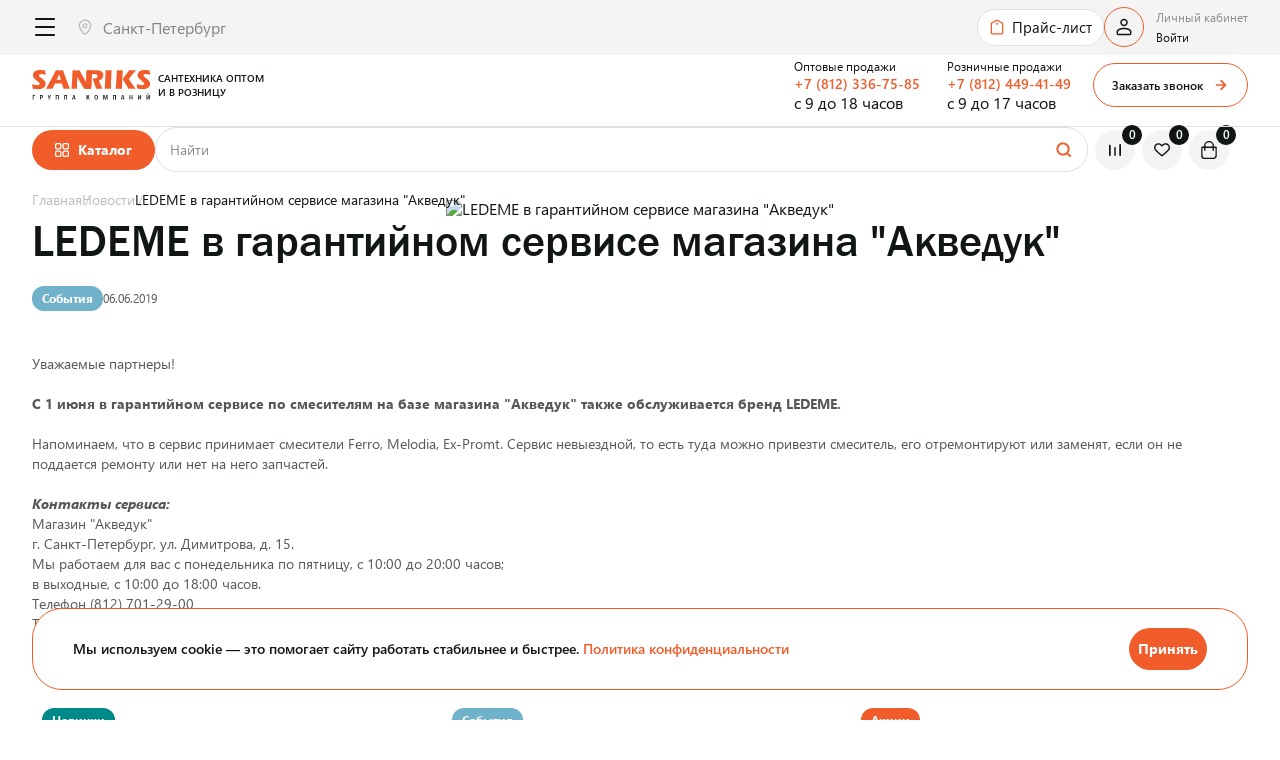

--- FILE ---
content_type: text/html; charset=UTF-8
request_url: https://sanriks.ru/news/ledeme_v_garantiynom_servise_magazina__akveduk_/
body_size: 50167
content:
<!DOCTYPE html>
<html class="page" lang="ru">
<head>
    <meta name="viewport" content="width=device-width,initial-scale=1">
    <meta http-equiv="X-UA-Compatible" content="ie=edge">

    <link rel="apple-touch-icon" sizes="180x180" href="/local/templates/sanriks-new/favicon/apple-touch-icon.png">
    <link rel="icon" type="image/png" sizes="32x32" href="/local/templates/sanriks-new/favicon/favicon-32x32.png">
    <link rel="icon" type="image/png" sizes="16x16" href="/local/templates/sanriks-new/favicon/favicon-16x16.png">
    <link rel="manifest" href="/local/templates/sanriks-new/favicon/site.webmanifest" crossorigin="use-credentials">
    <link rel="mask-icon" href="/local/templates/sanriks-new/favicon/safari-pinned-tab.svg" color="#5bbad5">

    <title>LEDEME в гарантийном сервисе магазина &quot;Акведук&quot; — События | SANRIKS</title>
    <meta http-equiv="Content-Type" content="text/html; charset=UTF-8" />
<meta name="description" content="События: «LEDEME в гарантийном сервисе магазина &amp;quot;Акведук&amp;quot;» и другие новости и события на сайте SANRIKS" />
<script data-skip-moving="true">(function(w, d, n) {var cl = "bx-core";var ht = d.documentElement;var htc = ht ? ht.className : undefined;if (htc === undefined || htc.indexOf(cl) !== -1){return;}var ua = n.userAgent;if (/(iPad;)|(iPhone;)/i.test(ua)){cl += " bx-ios";}else if (/Windows/i.test(ua)){cl += ' bx-win';}else if (/Macintosh/i.test(ua)){cl += " bx-mac";}else if (/Linux/i.test(ua) && !/Android/i.test(ua)){cl += " bx-linux";}else if (/Android/i.test(ua)){cl += " bx-android";}cl += (/(ipad|iphone|android|mobile|touch)/i.test(ua) ? " bx-touch" : " bx-no-touch");cl += w.devicePixelRatio && w.devicePixelRatio >= 2? " bx-retina": " bx-no-retina";if (/AppleWebKit/.test(ua)){cl += " bx-chrome";}else if (/Opera/.test(ua)){cl += " bx-opera";}else if (/Firefox/.test(ua)){cl += " bx-firefox";}ht.className = htc ? htc + " " + cl : cl;})(window, document, navigator);</script>


<link href="/bitrix/cache/css/s1/sanriks-new/template_607a95f687b996f04d94f3ab5a114e7c/template_607a95f687b996f04d94f3ab5a114e7c_v1.css?1765444643628034" type="text/css"  data-template-style="true" rel="stylesheet" />




<script type="extension/settings" data-extension="currency.currency-core">{"region":"ru"}</script>



<style>.grecaptcha-badge {display: none;}</style>
            
            <!-- Yandex.Metrika counter -->
            
            <!-- /Yandex.Metrika counter -->
                    
        
</head>
<body class="page__body">

<header class="header header--sticky" data-header="sticky" data-hide-point="40" data-fix-block>
    <div class="header__container container">
        <div class="header__menu menu  menu--individual"
             data-header>
            <div class="menu__mobile">
                <div class="menu__mobile-footer" data-fix-block>
                    <button class="menu__burger" type="button" aria-label="Открыть / Закрыть меню" data-burger-footer>
                        <span class="menu__burger-icon"></span>
                    </button>

                    <a class="menu__link menu__link--text menu__link--fav "
   data-favorite-count-block href="/favorite">
    <span class="menu__link-text">Избранное</span>
    <span class="menu__link-counter" data-favorite-count>
                                     <!--'start_frame_cache_wishlist-count'-->0<!--'end_frame_cache_wishlist-count'-->                                </span>
    <span class="link-icon link-icon--fav"></span>
</a>
                    <a class="menu__link menu__link--text menu__link--comp "
   data-compare-count-block href="/catalog/compare/">
    <span class="menu__link-text">Сравнение</span>
    <span class="menu__link-counter" data-compare-count>
                                 <!--'start_frame_cache_compare-count'-->0<!--'end_frame_cache_compare-count'-->                            </span>
    <span class="link-icon link-icon--comp"></span>
</a>

                    <span data-small-basket>
                         
<a class="menu__link menu__link--text menu__link--basket " href="/cart/">
    <span
            class="menu__link-text">Корзина</span><span
            class="link-icon link-icon--basket"></span><span class="menu__link-basket">0</span>
</a>
                    </span>

                    <!--                  <a class="search__result-open" href="#" aria-label="Открыть поиск" data-search-burger></a>-->

                    <a class="menu__link-icon link-icon link-icon--phone" href="#" data-fancybox
                       data-src="#modal-callback" aria-label="Заказать звонок"></a>

                        <a class="menu__link-icon link-icon link-icon--login" href="#"
       aria-label="Переход в личный кабинет"
       data-fancybox data-src="#modal-enter">
    </a>
                </div>

                <a class="logo menu__logo logo--header" href="/" aria-label="Переход на главную страницу" >
    <span class="logo__first-part">
        <img src="/local/templates/sanriks-new/images/logo/logo.svg" alt="" width="118" height="31">
    </span>
<span class="logo__second-part">
        Сантехника оптом <br>и в розницу    </span>
</a>
                    <a class="menu__link-icon link-icon link-icon--login" href="#"
       aria-label="Переход в личный кабинет"
       data-fancybox data-src="#modal-enter">
    </a>

                <span data-small-basket>
                    
<a class="menu__link menu__link--text menu__link--basket " href="/cart/">
    <span
            class="menu__link-text">Корзина</span><span
            class="link-icon link-icon--basket"></span><span class="menu__link-basket">0</span>
</a>
                </span>

                <a class="menu__link-icon link-icon link-icon--open-search" href="#" aria-label="Открыть поиск"
                   data-search-burger=""></a>

                <button class="menu__burger" type="button" aria-label="Открыть / Закрыть меню" data-burger>
                    <span class="menu__burger-icon"></span>
                </button>
            </div>
            <div class="menu__tablet">
                <div class="menu__tablet-container">
                    <button class="menu__catalog-burger" type="button" aria-label="Открыть / Закрыть меню"
                            data-close-menu></button>
                    <div class="menu__nav-overlay" data-overlay></div>

                    <div class="menu__region region">
                        

  <div class="region__select" data-select-no-sorting data-name="region" data-current-city="1">
    <select id="region" name="region" placeholder="Выберите город">
      <option value="">Выберите город</option>
            <option value="1" selected>Санкт-Петербург</option>
            <option value="2" >Москва</option>
            <option value="3" >Новосибирск</option>
            <option value="52668" >Псков</option>
          </select>
    <button class="drop__btn arrow arrow--prev arrow--menu" type="button" data-drop="prev">Назад</button>
  </div>

    
                    </div>

                                            <a class="menu__price" href="/price/">Прайс-лист</a>
                    
                    <div class="menu__catalog">
                            <div class="menu-catalog-container" data-catalog="menu">
        <div class="menu__catalog-overlay" data-catalog-overlay></div>
        <a class="menu__catalog-link menu__catalog-btn" href="#" data-catalog="burger">Каталог</a>
        <div class="menu__catalog-drop drop" data-drop="parent">
            <button class="menu__catalog-burger" type="button" aria-label="Открыть / Закрыть меню"
                    data-close-menu data-catalog="burger2"></button>
            <button class="menu__catalog-prev drop__btn arrow arrow--prev arrow--menu" type="button"
                    data-drop="prev">Назад            </button>
            <ul class="menu__catalog-list menu__catalog-list--main">
                                    <li class="menu__catalog-item menu__catalog-item--parent">
                        <a class="menu__catalog-control  arrow--menu arrow arrow--next"
                           href="/catalog/inzhenernaya_santekhnika/" data-drop="link" data-catalog-link="first">Инженерная сантехника                                                            <picture><source type='image/webp' srcset='/upload/webp/resize_cache/3ab/107_57_1/n2xa175l7ddhfbg09rx8l18i78wnnbsy.webp'><img loading='lazy' src='/upload/resize_cache/iblock/3ab/107_57_1/n2xa175l7ddhfbg09rx8l18i78wnnbsy.jpg' alt='Инженерная сантехника' /></picture>                                                    </a>
                                                    <div class="menu__catalog-content drop" data-drop="parent" data-catalog="first">
                                <button class="menu__catalog-prev drop__btn arrow arrow--prev arrow--menu" type="button" data-drop="prev">Назад</button>
                                <div class="menu__catalog-container">
                                    <a class="menu__catalog-control menu__catalog-title menu__catalog-drop-title" href="/catalog/inzhenernaya_santekhnika/">Инженерная сантехника</a>
                                    <ul class="menu__catalog-list menu__catalog-list--second">
                                                                                    <li class="menu__catalog-item menu__catalog-item--parent">
                                                <a class="menu__catalog-link menu__catalog-drop-title2 arrow arrow--next arrow--menu"
                                                   href="/catalog/inzhenernaya_santekhnika/truby_i_fitingi/"
                                                   data-drop="link">Трубы и фитинги                                                </a>
                                                                                                    <div class="menu__catalog-content menu__catalog-content--second drop" data-drop="parent" data-catalog="second">
                                                        <button class="menu__catalog-prev drop__btn arrow arrow--prev arrow--menu" type="button" data-drop="prev">Назад</button>
                                                        <div class="menu__catalog-container">
                                                            <a class="menu__catalog-control menu__catalog-title menu__catalog-drop-title3" href="/catalog/inzhenernaya_santekhnika/truby_i_fitingi/">Трубы и фитинги</a>
                                                            <ul class="menu__catalog-list menu__catalog-list--last">
                                                                                                                                    <li class="menu__catalog-item">
                                                                        <a class="menu__catalog-link" href="/catalog/inzhenernaya_santekhnika/truby_i_fitingi/truby_polipropilenovye_i_fitingi_k_nim/">Трубы полипропиленовые и фитинги к ним</a>
                                                                    </li>
                                                                                                                                    <li class="menu__catalog-item">
                                                                        <a class="menu__catalog-link" href="/catalog/inzhenernaya_santekhnika/truby_i_fitingi/truby_metalloplastikovye_i_fitingi_k_nim/">Трубы металлопластиковые и фитинги к ним</a>
                                                                    </li>
                                                                                                                                    <li class="menu__catalog-item">
                                                                        <a class="menu__catalog-link" href="/catalog/inzhenernaya_santekhnika/truby_i_fitingi/truby_pe_x_pe_rt_dlya_otopleniya_i_fitingi_k_nim/">Трубы PE-X, PE-RT для отопления и фитинги к ним</a>
                                                                    </li>
                                                                                                                                    <li class="menu__catalog-item">
                                                                        <a class="menu__catalog-link" href="/catalog/inzhenernaya_santekhnika/truby_i_fitingi/truby_polietilenovye_pnd_i_fitingi_k_nim/">Трубы полиэтиленовые ПНД и фитинги к ним</a>
                                                                    </li>
                                                                                                                                    <li class="menu__catalog-item">
                                                                        <a class="menu__catalog-link" href="/catalog/inzhenernaya_santekhnika/truby_i_fitingi/truby_stalnye_i_fitingi_k_nim/">Трубы стальные и фитинги к ним</a>
                                                                    </li>
                                                                                                                                    <li class="menu__catalog-item">
                                                                        <a class="menu__catalog-link" href="/catalog/inzhenernaya_santekhnika/truby_i_fitingi/rezbovye_fitingi/">Резьбовые фитинги</a>
                                                                    </li>
                                                                                                                                    <li class="menu__catalog-item">
                                                                        <a class="menu__catalog-link" href="/catalog/inzhenernaya_santekhnika/truby_i_fitingi/truby_gofrirovannye_zashchitnye/">Трубы гофрированные защитные</a>
                                                                    </li>
                                                                                                                                    <li class="menu__catalog-item">
                                                                        <a class="menu__catalog-link" href="/catalog/inzhenernaya_santekhnika/truby_i_fitingi/truby_iz_nerzhaveyushchey_stali_i_fitingi_k_nim/">Трубы из нержавеющей стали и фитинги к ним</a>
                                                                    </li>
                                                                                                                            </ul>
                                                        </div>
                                                    </div>
                                                                                            </li>
                                                                                    <li class="menu__catalog-item menu__catalog-item--parent">
                                                <a class="menu__catalog-link menu__catalog-drop-title2 arrow arrow--next arrow--menu"
                                                   href="/catalog/inzhenernaya_santekhnika/zapornaya_armatura/"
                                                   data-drop="link">Запорная арматура                                                </a>
                                                                                                    <div class="menu__catalog-content menu__catalog-content--second drop" data-drop="parent" data-catalog="second">
                                                        <button class="menu__catalog-prev drop__btn arrow arrow--prev arrow--menu" type="button" data-drop="prev">Назад</button>
                                                        <div class="menu__catalog-container">
                                                            <a class="menu__catalog-control menu__catalog-title menu__catalog-drop-title3" href="/catalog/inzhenernaya_santekhnika/zapornaya_armatura/">Запорная арматура</a>
                                                            <ul class="menu__catalog-list menu__catalog-list--last">
                                                                                                                                    <li class="menu__catalog-item">
                                                                        <a class="menu__catalog-link" href="/catalog/inzhenernaya_santekhnika/zapornaya_armatura/krany_sharovye_dlya_vody/">Краны шаровые для воды </a>
                                                                    </li>
                                                                                                                                    <li class="menu__catalog-item">
                                                                        <a class="menu__catalog-link" href="/catalog/inzhenernaya_santekhnika/zapornaya_armatura/krany_sharovye_dlya_gaza/">Краны шаровые для газа</a>
                                                                    </li>
                                                                                                                                    <li class="menu__catalog-item">
                                                                        <a class="menu__catalog-link" href="/catalog/inzhenernaya_santekhnika/zapornaya_armatura/krany_dlya_podklyucheniya_bytovykh_priborov/">Краны для подключения бытовых приборов</a>
                                                                    </li>
                                                                                                                                    <li class="menu__catalog-item">
                                                                        <a class="menu__catalog-link" href="/catalog/inzhenernaya_santekhnika/zapornaya_armatura/krany_ventilnye/">Краны вентильные</a>
                                                                    </li>
                                                                                                                                    <li class="menu__catalog-item">
                                                                        <a class="menu__catalog-link" href="/catalog/inzhenernaya_santekhnika/zapornaya_armatura/krany_vodorazbornye/">Краны водоразборные</a>
                                                                    </li>
                                                                                                                                    <li class="menu__catalog-item">
                                                                        <a class="menu__catalog-link" href="/catalog/inzhenernaya_santekhnika/zapornaya_armatura/krany_stalnye/">Краны стальные</a>
                                                                    </li>
                                                                                                                                    <li class="menu__catalog-item">
                                                                        <a class="menu__catalog-link" href="/catalog/inzhenernaya_santekhnika/zapornaya_armatura/sistemy_zashchity_ot_protechek/">Системы защиты от протечек</a>
                                                                    </li>
                                                                                                                            </ul>
                                                        </div>
                                                    </div>
                                                                                            </li>
                                                                                    <li class="menu__catalog-item ">
                                                <a class="menu__catalog-link menu__catalog-control"
                                                   href="/catalog/inzhenernaya_santekhnika/filtry_gruboy_ochistki_i_komplektuyushchie/"
                                                   data-drop="link">Фильтры грубой очистки и комплектующие                                                </a>
                                                                                            </li>
                                                                                    <li class="menu__catalog-item menu__catalog-item--parent">
                                                <a class="menu__catalog-link menu__catalog-drop-title2 arrow arrow--next arrow--menu"
                                                   href="/catalog/inzhenernaya_santekhnika/predokhranitelnaya_armatura/"
                                                   data-drop="link">Предохранительная арматура                                                </a>
                                                                                                    <div class="menu__catalog-content menu__catalog-content--second drop" data-drop="parent" data-catalog="second">
                                                        <button class="menu__catalog-prev drop__btn arrow arrow--prev arrow--menu" type="button" data-drop="prev">Назад</button>
                                                        <div class="menu__catalog-container">
                                                            <a class="menu__catalog-control menu__catalog-title menu__catalog-drop-title3" href="/catalog/inzhenernaya_santekhnika/predokhranitelnaya_armatura/">Предохранительная арматура</a>
                                                            <ul class="menu__catalog-list menu__catalog-list--last">
                                                                                                                                    <li class="menu__catalog-item">
                                                                        <a class="menu__catalog-link" href="/catalog/inzhenernaya_santekhnika/predokhranitelnaya_armatura/vozdukhootvodchiki/">Воздухоотводчики</a>
                                                                    </li>
                                                                                                                                    <li class="menu__catalog-item">
                                                                        <a class="menu__catalog-link" href="/catalog/inzhenernaya_santekhnika/predokhranitelnaya_armatura/gruppy_bezopasnosti/">Группы безопасности</a>
                                                                    </li>
                                                                                                                                    <li class="menu__catalog-item">
                                                                        <a class="menu__catalog-link" href="/catalog/inzhenernaya_santekhnika/predokhranitelnaya_armatura/klapany_obratnye/">Клапаны обратные</a>
                                                                    </li>
                                                                                                                                    <li class="menu__catalog-item">
                                                                        <a class="menu__catalog-link" href="/catalog/inzhenernaya_santekhnika/predokhranitelnaya_armatura/klapany_predokhranitelnye/">Клапаны предохранительные</a>
                                                                    </li>
                                                                                                                                    <li class="menu__catalog-item">
                                                                        <a class="menu__catalog-link" href="/catalog/inzhenernaya_santekhnika/predokhranitelnaya_armatura/regulyatory_davleniya/">Регуляторы давления</a>
                                                                    </li>
                                                                                                                            </ul>
                                                        </div>
                                                    </div>
                                                                                            </li>
                                                                                    <li class="menu__catalog-item menu__catalog-item--parent">
                                                <a class="menu__catalog-link menu__catalog-drop-title2 arrow arrow--next arrow--menu"
                                                   href="/catalog/inzhenernaya_santekhnika/kollektornye_sistemy/"
                                                   data-drop="link">Коллекторные системы                                                </a>
                                                                                                    <div class="menu__catalog-content menu__catalog-content--second drop" data-drop="parent" data-catalog="second">
                                                        <button class="menu__catalog-prev drop__btn arrow arrow--prev arrow--menu" type="button" data-drop="prev">Назад</button>
                                                        <div class="menu__catalog-container">
                                                            <a class="menu__catalog-control menu__catalog-title menu__catalog-drop-title3" href="/catalog/inzhenernaya_santekhnika/kollektornye_sistemy/">Коллекторные системы</a>
                                                            <ul class="menu__catalog-list menu__catalog-list--last">
                                                                                                                                    <li class="menu__catalog-item">
                                                                        <a class="menu__catalog-link" href="/catalog/inzhenernaya_santekhnika/kollektornye_sistemy/kollektory_latunnye_i_komplektuyushchie/">Коллекторы латунные и комплектующие</a>
                                                                    </li>
                                                                                                                                    <li class="menu__catalog-item">
                                                                        <a class="menu__catalog-link" href="/catalog/inzhenernaya_santekhnika/kollektornye_sistemy/kollektornye_bloki/">Коллекторные блоки</a>
                                                                    </li>
                                                                                                                                    <li class="menu__catalog-item">
                                                                        <a class="menu__catalog-link" href="/catalog/inzhenernaya_santekhnika/kollektornye_sistemy/komplektuyushchie_dlya_kollektornykh_blokov/">Комплектующие для коллекторных блоков</a>
                                                                    </li>
                                                                                                                                    <li class="menu__catalog-item">
                                                                        <a class="menu__catalog-link" href="/catalog/inzhenernaya_santekhnika/kollektornye_sistemy/shkafy_kollektornye/">Шкафы коллекторные</a>
                                                                    </li>
                                                                                                                            </ul>
                                                        </div>
                                                    </div>
                                                                                            </li>
                                                                                    <li class="menu__catalog-item menu__catalog-item--parent">
                                                <a class="menu__catalog-link menu__catalog-drop-title2 arrow arrow--next arrow--menu"
                                                   href="/catalog/inzhenernaya_santekhnika/pribory_ucheta_i_kipia/"
                                                   data-drop="link">Приборы учета и КИПиА                                                </a>
                                                                                                    <div class="menu__catalog-content menu__catalog-content--second drop" data-drop="parent" data-catalog="second">
                                                        <button class="menu__catalog-prev drop__btn arrow arrow--prev arrow--menu" type="button" data-drop="prev">Назад</button>
                                                        <div class="menu__catalog-container">
                                                            <a class="menu__catalog-control menu__catalog-title menu__catalog-drop-title3" href="/catalog/inzhenernaya_santekhnika/pribory_ucheta_i_kipia/">Приборы учета и КИПиА</a>
                                                            <ul class="menu__catalog-list menu__catalog-list--last">
                                                                                                                                    <li class="menu__catalog-item">
                                                                        <a class="menu__catalog-link" href="/catalog/inzhenernaya_santekhnika/pribory_ucheta_i_kipia/schetchiki_dlya_vody/">Счетчики для воды</a>
                                                                    </li>
                                                                                                                                    <li class="menu__catalog-item">
                                                                        <a class="menu__catalog-link" href="/catalog/inzhenernaya_santekhnika/pribory_ucheta_i_kipia/schetchiki_dlya_gaza/">Счетчики для газа</a>
                                                                    </li>
                                                                                                                                    <li class="menu__catalog-item">
                                                                        <a class="menu__catalog-link" href="/catalog/inzhenernaya_santekhnika/pribory_ucheta_i_kipia/manometry_i_termomanometry/">Манометры и термоманометры</a>
                                                                    </li>
                                                                                                                                    <li class="menu__catalog-item">
                                                                        <a class="menu__catalog-link" href="/catalog/inzhenernaya_santekhnika/pribory_ucheta_i_kipia/komplektuyushchie_dlya_kipia/">Комплектующие для КИПиА</a>
                                                                    </li>
                                                                                                                            </ul>
                                                        </div>
                                                    </div>
                                                                                            </li>
                                                                                    <li class="menu__catalog-item menu__catalog-item--parent">
                                                <a class="menu__catalog-link menu__catalog-drop-title2 arrow arrow--next arrow--menu"
                                                   href="/catalog/inzhenernaya_santekhnika/kanalizatsionnye_sistemy/"
                                                   data-drop="link">Канализационные системы                                                </a>
                                                                                                    <div class="menu__catalog-content menu__catalog-content--second drop" data-drop="parent" data-catalog="second">
                                                        <button class="menu__catalog-prev drop__btn arrow arrow--prev arrow--menu" type="button" data-drop="prev">Назад</button>
                                                        <div class="menu__catalog-container">
                                                            <a class="menu__catalog-control menu__catalog-title menu__catalog-drop-title3" href="/catalog/inzhenernaya_santekhnika/kanalizatsionnye_sistemy/">Канализационные системы</a>
                                                            <ul class="menu__catalog-list menu__catalog-list--last">
                                                                                                                                    <li class="menu__catalog-item">
                                                                        <a class="menu__catalog-link" href="/catalog/inzhenernaya_santekhnika/kanalizatsionnye_sistemy/vnutrennyaya_kanalizatsiya/">Внутренняя канализация</a>
                                                                    </li>
                                                                                                                                    <li class="menu__catalog-item">
                                                                        <a class="menu__catalog-link" href="/catalog/inzhenernaya_santekhnika/kanalizatsionnye_sistemy/naruzhnaya_kanalizatsiya/">Наружная канализация</a>
                                                                    </li>
                                                                                                                                    <li class="menu__catalog-item">
                                                                        <a class="menu__catalog-link" href="/catalog/inzhenernaya_santekhnika/kanalizatsionnye_sistemy/besshumnaya_kanalizatsiya/">Бесшумная канализация</a>
                                                                    </li>
                                                                                                                                    <li class="menu__catalog-item">
                                                                        <a class="menu__catalog-link" href="/catalog/inzhenernaya_santekhnika/kanalizatsionnye_sistemy/napornaya_kanalizatsiya/">Напорная канализация</a>
                                                                    </li>
                                                                                                                                    <li class="menu__catalog-item">
                                                                        <a class="menu__catalog-link" href="/catalog/inzhenernaya_santekhnika/kanalizatsionnye_sistemy/mufty_protivopozharnye/">Муфты противопожарные</a>
                                                                    </li>
                                                                                                                                    <li class="menu__catalog-item">
                                                                        <a class="menu__catalog-link" href="/catalog/inzhenernaya_santekhnika/kanalizatsionnye_sistemy/drenazhnye_kanaly_i_komplektuyushchie/">Дренажные каналы и комплектующие</a>
                                                                    </li>
                                                                                                                                    <li class="menu__catalog-item">
                                                                        <a class="menu__catalog-link" href="/catalog/inzhenernaya_santekhnika/kanalizatsionnye_sistemy/livneotvody/">Ливнеотводы</a>
                                                                    </li>
                                                                                                                            </ul>
                                                        </div>
                                                    </div>
                                                                                            </li>
                                                                                    <li class="menu__catalog-item menu__catalog-item--parent">
                                                <a class="menu__catalog-link menu__catalog-drop-title2 arrow arrow--next arrow--menu"
                                                   href="/catalog/inzhenernaya_santekhnika/teploizolyatsiya/"
                                                   data-drop="link">Теплоизоляция                                                </a>
                                                                                                    <div class="menu__catalog-content menu__catalog-content--second drop" data-drop="parent" data-catalog="second">
                                                        <button class="menu__catalog-prev drop__btn arrow arrow--prev arrow--menu" type="button" data-drop="prev">Назад</button>
                                                        <div class="menu__catalog-container">
                                                            <a class="menu__catalog-control menu__catalog-title menu__catalog-drop-title3" href="/catalog/inzhenernaya_santekhnika/teploizolyatsiya/">Теплоизоляция</a>
                                                            <ul class="menu__catalog-list menu__catalog-list--last">
                                                                                                                                    <li class="menu__catalog-item">
                                                                        <a class="menu__catalog-link" href="/catalog/inzhenernaya_santekhnika/teploizolyatsiya/aksessuary_dlya_teploizolyatsii/">Аксессуары для теплоизоляции</a>
                                                                    </li>
                                                                                                                                    <li class="menu__catalog-item">
                                                                        <a class="menu__catalog-link" href="/catalog/inzhenernaya_santekhnika/teploizolyatsiya/teploizolyatsiya_v_trubkakh/">Теплоизоляция в трубках</a>
                                                                    </li>
                                                                                                                            </ul>
                                                        </div>
                                                    </div>
                                                                                            </li>
                                                                                    <li class="menu__catalog-item menu__catalog-item--parent">
                                                <a class="menu__catalog-link menu__catalog-drop-title2 arrow arrow--next arrow--menu"
                                                   href="/catalog/inzhenernaya_santekhnika/ventilyatsiya_i_komplektuyushchie/"
                                                   data-drop="link">Вентиляция и комплектующие                                                </a>
                                                                                                    <div class="menu__catalog-content menu__catalog-content--second drop" data-drop="parent" data-catalog="second">
                                                        <button class="menu__catalog-prev drop__btn arrow arrow--prev arrow--menu" type="button" data-drop="prev">Назад</button>
                                                        <div class="menu__catalog-container">
                                                            <a class="menu__catalog-control menu__catalog-title menu__catalog-drop-title3" href="/catalog/inzhenernaya_santekhnika/ventilyatsiya_i_komplektuyushchie/">Вентиляция и комплектующие</a>
                                                            <ul class="menu__catalog-list menu__catalog-list--last">
                                                                                                                                    <li class="menu__catalog-item">
                                                                        <a class="menu__catalog-link" href="/catalog/inzhenernaya_santekhnika/ventilyatsiya_i_komplektuyushchie/vozdukhovody/">Воздуховоды</a>
                                                                    </li>
                                                                                                                                    <li class="menu__catalog-item">
                                                                        <a class="menu__catalog-link" href="/catalog/inzhenernaya_santekhnika/ventilyatsiya_i_komplektuyushchie/fasonnye_chasti_ventilyatsii/">Фасонные части вентиляции</a>
                                                                    </li>
                                                                                                                                    <li class="menu__catalog-item">
                                                                        <a class="menu__catalog-link" href="/catalog/inzhenernaya_santekhnika/ventilyatsiya_i_komplektuyushchie/ventilyatsionnye_reshetki/">Вентиляционные решетки</a>
                                                                    </li>
                                                                                                                                    <li class="menu__catalog-item">
                                                                        <a class="menu__catalog-link" href="/catalog/inzhenernaya_santekhnika/ventilyatsiya_i_komplektuyushchie/ventilyatory/">Вентиляторы</a>
                                                                    </li>
                                                                                                                            </ul>
                                                        </div>
                                                    </div>
                                                                                            </li>
                                                                                    <li class="menu__catalog-item menu__catalog-item--parent">
                                                <a class="menu__catalog-link menu__catalog-drop-title2 arrow arrow--next arrow--menu"
                                                   href="/catalog/inzhenernaya_santekhnika/lyuchki_santekhnicheskie/"
                                                   data-drop="link">Лючки сантехнические                                                </a>
                                                                                                    <div class="menu__catalog-content menu__catalog-content--second drop" data-drop="parent" data-catalog="second">
                                                        <button class="menu__catalog-prev drop__btn arrow arrow--prev arrow--menu" type="button" data-drop="prev">Назад</button>
                                                        <div class="menu__catalog-container">
                                                            <a class="menu__catalog-control menu__catalog-title menu__catalog-drop-title3" href="/catalog/inzhenernaya_santekhnika/lyuchki_santekhnicheskie/">Лючки сантехнические</a>
                                                            <ul class="menu__catalog-list menu__catalog-list--last">
                                                                                                                                    <li class="menu__catalog-item">
                                                                        <a class="menu__catalog-link" href="/catalog/inzhenernaya_santekhnika/lyuchki_santekhnicheskie/lyuchki_santekhnicheskie/">Лючки сантехнические</a>
                                                                    </li>
                                                                                                                                    <li class="menu__catalog-item">
                                                                        <a class="menu__catalog-link" href="/catalog/inzhenernaya_santekhnika/lyuchki_santekhnicheskie/lyuchki_santekhnicheskie_napolnye/">Лючки сантехнические напольные</a>
                                                                    </li>
                                                                                                                                    <li class="menu__catalog-item">
                                                                        <a class="menu__catalog-link" href="/catalog/inzhenernaya_santekhnika/lyuchki_santekhnicheskie/lyuchki_santekhnicheskie_pod_plitku/">Лючки сантехнические под плитку</a>
                                                                    </li>
                                                                                                                                    <li class="menu__catalog-item">
                                                                        <a class="menu__catalog-link" href="/catalog/inzhenernaya_santekhnika/lyuchki_santekhnicheskie/lyuchki_santekhnicheskie_pod_pokrasku/">Лючки сантехнические под покраску</a>
                                                                    </li>
                                                                                                                            </ul>
                                                        </div>
                                                    </div>
                                                                                            </li>
                                                                                    <li class="menu__catalog-item menu__catalog-item--parent">
                                                <a class="menu__catalog-link menu__catalog-drop-title2 arrow arrow--next arrow--menu"
                                                   href="/catalog/inzhenernaya_santekhnika/podvodka_silfon_shlangi/"
                                                   data-drop="link">Подводка, сильфон, шланги                                                </a>
                                                                                                    <div class="menu__catalog-content menu__catalog-content--second drop" data-drop="parent" data-catalog="second">
                                                        <button class="menu__catalog-prev drop__btn arrow arrow--prev arrow--menu" type="button" data-drop="prev">Назад</button>
                                                        <div class="menu__catalog-container">
                                                            <a class="menu__catalog-control menu__catalog-title menu__catalog-drop-title3" href="/catalog/inzhenernaya_santekhnika/podvodka_silfon_shlangi/">Подводка, сильфон, шланги</a>
                                                            <ul class="menu__catalog-list menu__catalog-list--last">
                                                                                                                                    <li class="menu__catalog-item">
                                                                        <a class="menu__catalog-link" href="/catalog/inzhenernaya_santekhnika/podvodka_silfon_shlangi/gazovye_shlangi/">Газовые шланги</a>
                                                                    </li>
                                                                                                                                    <li class="menu__catalog-item">
                                                                        <a class="menu__catalog-link" href="/catalog/inzhenernaya_santekhnika/podvodka_silfon_shlangi/gibkaya_podvodka_dlya_vody/">Гибкая подводка для воды</a>
                                                                    </li>
                                                                                                                                    <li class="menu__catalog-item">
                                                                        <a class="menu__catalog-link" href="/catalog/inzhenernaya_santekhnika/podvodka_silfon_shlangi/komplektuyushchie_dlya_shlangov_i_podvodki/">Комплектующие для шлангов и подводки</a>
                                                                    </li>
                                                                                                                                    <li class="menu__catalog-item">
                                                                        <a class="menu__catalog-link" href="/catalog/inzhenernaya_santekhnika/podvodka_silfon_shlangi/podvodka_dlya_smesitelya/">Подводка для смесителя</a>
                                                                    </li>
                                                                                                                                    <li class="menu__catalog-item">
                                                                        <a class="menu__catalog-link" href="/catalog/inzhenernaya_santekhnika/podvodka_silfon_shlangi/silfonnaya_podvodka_dlya_vody/">Сильфонная подводка для воды</a>
                                                                    </li>
                                                                                                                                    <li class="menu__catalog-item">
                                                                        <a class="menu__catalog-link" href="/catalog/inzhenernaya_santekhnika/podvodka_silfon_shlangi/silfonnaya_podvodka_dlya_gaza/">Сильфонная подводка для газа</a>
                                                                    </li>
                                                                                                                                    <li class="menu__catalog-item">
                                                                        <a class="menu__catalog-link" href="/catalog/inzhenernaya_santekhnika/podvodka_silfon_shlangi/shlangi_zalivnye/">Шланги заливные</a>
                                                                    </li>
                                                                                                                                    <li class="menu__catalog-item">
                                                                        <a class="menu__catalog-link" href="/catalog/inzhenernaya_santekhnika/podvodka_silfon_shlangi/shlangi_slivnye_i_komplektuyushchie/">Шланги сливные</a>
                                                                    </li>
                                                                                                                            </ul>
                                                        </div>
                                                    </div>
                                                                                            </li>
                                                                                    <li class="menu__catalog-item menu__catalog-item--parent">
                                                <a class="menu__catalog-link menu__catalog-drop-title2 arrow arrow--next arrow--menu"
                                                   href="/catalog/inzhenernaya_santekhnika/manzhety_prokladki_koltsa/"
                                                   data-drop="link">Манжеты, прокладки, кольца                                                </a>
                                                                                                    <div class="menu__catalog-content menu__catalog-content--second drop" data-drop="parent" data-catalog="second">
                                                        <button class="menu__catalog-prev drop__btn arrow arrow--prev arrow--menu" type="button" data-drop="prev">Назад</button>
                                                        <div class="menu__catalog-container">
                                                            <a class="menu__catalog-control menu__catalog-title menu__catalog-drop-title3" href="/catalog/inzhenernaya_santekhnika/manzhety_prokladki_koltsa/">Манжеты, прокладки, кольца</a>
                                                            <ul class="menu__catalog-list menu__catalog-list--last">
                                                                                                                                    <li class="menu__catalog-item">
                                                                        <a class="menu__catalog-link" href="/catalog/inzhenernaya_santekhnika/manzhety_prokladki_koltsa/koltsa_uplotnitelnye/">Кольца уплотнительные</a>
                                                                    </li>
                                                                                                                                    <li class="menu__catalog-item">
                                                                        <a class="menu__catalog-link" href="/catalog/inzhenernaya_santekhnika/manzhety_prokladki_koltsa/manzhety/">Манжеты</a>
                                                                    </li>
                                                                                                                                    <li class="menu__catalog-item">
                                                                        <a class="menu__catalog-link" href="/catalog/inzhenernaya_santekhnika/manzhety_prokladki_koltsa/prokladki_paronitovye/">Прокладки паронитовые</a>
                                                                    </li>
                                                                                                                                    <li class="menu__catalog-item">
                                                                        <a class="menu__catalog-link" href="/catalog/inzhenernaya_santekhnika/manzhety_prokladki_koltsa/prokladki_santekhnicheskie/">Прокладки сантехнические</a>
                                                                    </li>
                                                                                                                            </ul>
                                                        </div>
                                                    </div>
                                                                                            </li>
                                                                                    <li class="menu__catalog-item menu__catalog-item--parent">
                                                <a class="menu__catalog-link menu__catalog-drop-title2 arrow arrow--next arrow--menu"
                                                   href="/catalog/inzhenernaya_santekhnika/sistemy_filtratsii_i_vodopodgotovka/"
                                                   data-drop="link">Системы фильтрации и водоподготовка                                                </a>
                                                                                                    <div class="menu__catalog-content menu__catalog-content--second drop" data-drop="parent" data-catalog="second">
                                                        <button class="menu__catalog-prev drop__btn arrow arrow--prev arrow--menu" type="button" data-drop="prev">Назад</button>
                                                        <div class="menu__catalog-container">
                                                            <a class="menu__catalog-control menu__catalog-title menu__catalog-drop-title3" href="/catalog/inzhenernaya_santekhnika/sistemy_filtratsii_i_vodopodgotovka/">Системы фильтрации и водоподготовка</a>
                                                            <ul class="menu__catalog-list menu__catalog-list--last">
                                                                                                                                    <li class="menu__catalog-item">
                                                                        <a class="menu__catalog-link" href="/catalog/inzhenernaya_santekhnika/sistemy_filtratsii_i_vodopodgotovka/vodopodgotovka_dlya_chastnogo_doma/">Водоподготовка для частного дома</a>
                                                                    </li>
                                                                                                                            </ul>
                                                        </div>
                                                    </div>
                                                                                            </li>
                                                                            </ul>
                                </div>
                            </div>
                                            </li>

                                    <li class="menu__catalog-item menu__catalog-item--parent">
                        <a class="menu__catalog-control  arrow--menu arrow arrow--next"
                           href="/catalog/bytovaya_santekhnika/" data-drop="link" data-catalog-link="first">Бытовая сантехника                                                            <picture><source type='image/webp' srcset='/upload/webp/resize_cache/adc/107_57_1/47up58xi1oddjbe320mrvrsma7krwooq.webp'><img loading='lazy' src='/upload/resize_cache/iblock/adc/107_57_1/47up58xi1oddjbe320mrvrsma7krwooq.jpg' alt='Бытовая сантехника' /></picture>                                                    </a>
                                                    <div class="menu__catalog-content drop" data-drop="parent" data-catalog="first">
                                <button class="menu__catalog-prev drop__btn arrow arrow--prev arrow--menu" type="button" data-drop="prev">Назад</button>
                                <div class="menu__catalog-container">
                                    <a class="menu__catalog-control menu__catalog-title menu__catalog-drop-title" href="/catalog/bytovaya_santekhnika/">Бытовая сантехника</a>
                                    <ul class="menu__catalog-list menu__catalog-list--second">
                                                                                    <li class="menu__catalog-item menu__catalog-item--parent">
                                                <a class="menu__catalog-link menu__catalog-drop-title2 arrow arrow--next arrow--menu"
                                                   href="/catalog/bytovaya_santekhnika/sanfayans_i_komplektuyushchie/"
                                                   data-drop="link">Санфаянс и комплектующие                                                </a>
                                                                                                    <div class="menu__catalog-content menu__catalog-content--second drop" data-drop="parent" data-catalog="second">
                                                        <button class="menu__catalog-prev drop__btn arrow arrow--prev arrow--menu" type="button" data-drop="prev">Назад</button>
                                                        <div class="menu__catalog-container">
                                                            <a class="menu__catalog-control menu__catalog-title menu__catalog-drop-title3" href="/catalog/bytovaya_santekhnika/sanfayans_i_komplektuyushchie/">Санфаянс и комплектующие</a>
                                                            <ul class="menu__catalog-list menu__catalog-list--last">
                                                                                                                                    <li class="menu__catalog-item">
                                                                        <a class="menu__catalog-link" href="/catalog/bytovaya_santekhnika/sanfayans_i_komplektuyushchie/unitazy_i_komplektuyushchie/">Унитазы и комплектующие</a>
                                                                    </li>
                                                                                                                                    <li class="menu__catalog-item">
                                                                        <a class="menu__catalog-link" href="/catalog/bytovaya_santekhnika/sanfayans_i_komplektuyushchie/umyvalniki_pedestaly_komplektuyushchie/">Умывальники, пьедесталы, комплектующие</a>
                                                                    </li>
                                                                                                                                    <li class="menu__catalog-item">
                                                                        <a class="menu__catalog-link" href="/catalog/bytovaya_santekhnika/sanfayans_i_komplektuyushchie/pissuary_bide_chashi_viduary/">Писсуары, биде, чаши</a>
                                                                    </li>
                                                                                                                            </ul>
                                                        </div>
                                                    </div>
                                                                                            </li>
                                                                                    <li class="menu__catalog-item menu__catalog-item--parent">
                                                <a class="menu__catalog-link menu__catalog-drop-title2 arrow arrow--next arrow--menu"
                                                   href="/catalog/bytovaya_santekhnika/sistemy_installyatsiy/"
                                                   data-drop="link">Системы инсталляций                                                </a>
                                                                                                    <div class="menu__catalog-content menu__catalog-content--second drop" data-drop="parent" data-catalog="second">
                                                        <button class="menu__catalog-prev drop__btn arrow arrow--prev arrow--menu" type="button" data-drop="prev">Назад</button>
                                                        <div class="menu__catalog-container">
                                                            <a class="menu__catalog-control menu__catalog-title menu__catalog-drop-title3" href="/catalog/bytovaya_santekhnika/sistemy_installyatsiy/">Системы инсталляций</a>
                                                            <ul class="menu__catalog-list menu__catalog-list--last">
                                                                                                                                    <li class="menu__catalog-item">
                                                                        <a class="menu__catalog-link" href="/catalog/bytovaya_santekhnika/sistemy_installyatsiy/sistemy_installyatsiy/">Системы инсталляций</a>
                                                                    </li>
                                                                                                                                    <li class="menu__catalog-item">
                                                                        <a class="menu__catalog-link" href="/catalog/bytovaya_santekhnika/sistemy_installyatsiy/knopki_smyva_dlya_sistem_installyatsiy/">Кнопки смыва для систем инсталляций</a>
                                                                    </li>
                                                                                                                                    <li class="menu__catalog-item">
                                                                        <a class="menu__catalog-link" href="/catalog/bytovaya_santekhnika/sistemy_installyatsiy/komplekty_installyatsiy/">Комплекты инсталляций</a>
                                                                    </li>
                                                                                                                                    <li class="menu__catalog-item">
                                                                        <a class="menu__catalog-link" href="/catalog/bytovaya_santekhnika/sistemy_installyatsiy/komplektuyushchie_dlya_sistem_installyatsiy/">Комплектующие для систем инсталляций</a>
                                                                    </li>
                                                                                                                            </ul>
                                                        </div>
                                                    </div>
                                                                                            </li>
                                                                                    <li class="menu__catalog-item menu__catalog-item--parent">
                                                <a class="menu__catalog-link menu__catalog-drop-title2 arrow arrow--next arrow--menu"
                                                   href="/catalog/bytovaya_santekhnika/smesiteli_i_komplektuyushchie/"
                                                   data-drop="link">Смесители и комплектующие                                                </a>
                                                                                                    <div class="menu__catalog-content menu__catalog-content--second drop" data-drop="parent" data-catalog="second">
                                                        <button class="menu__catalog-prev drop__btn arrow arrow--prev arrow--menu" type="button" data-drop="prev">Назад</button>
                                                        <div class="menu__catalog-container">
                                                            <a class="menu__catalog-control menu__catalog-title menu__catalog-drop-title3" href="/catalog/bytovaya_santekhnika/smesiteli_i_komplektuyushchie/">Смесители и комплектующие</a>
                                                            <ul class="menu__catalog-list menu__catalog-list--last">
                                                                                                                                    <li class="menu__catalog-item">
                                                                        <a class="menu__catalog-link" href="/catalog/bytovaya_santekhnika/smesiteli_i_komplektuyushchie/smesiteli/">Смесители</a>
                                                                    </li>
                                                                                                                                    <li class="menu__catalog-item">
                                                                        <a class="menu__catalog-link" href="/catalog/bytovaya_santekhnika/smesiteli_i_komplektuyushchie/aeratory/">Аэраторы</a>
                                                                    </li>
                                                                                                                                    <li class="menu__catalog-item">
                                                                        <a class="menu__catalog-link" href="/catalog/bytovaya_santekhnika/smesiteli_i_komplektuyushchie/divertory/">Диверторы</a>
                                                                    </li>
                                                                                                                                    <li class="menu__catalog-item">
                                                                        <a class="menu__catalog-link" href="/catalog/bytovaya_santekhnika/smesiteli_i_komplektuyushchie/zapchasti_prochie_dlya_smesiteley/">Запчасти прочие для смесителей</a>
                                                                    </li>
                                                                                                                                    <li class="menu__catalog-item">
                                                                        <a class="menu__catalog-link" href="/catalog/bytovaya_santekhnika/smesiteli_i_komplektuyushchie/izlivy/">Изливы</a>
                                                                    </li>
                                                                                                                                    <li class="menu__catalog-item">
                                                                        <a class="menu__catalog-link" href="/catalog/bytovaya_santekhnika/smesiteli_i_komplektuyushchie/kartridzhi/">Картриджи</a>
                                                                    </li>
                                                                                                                                    <li class="menu__catalog-item">
                                                                        <a class="menu__catalog-link" href="/catalog/bytovaya_santekhnika/smesiteli_i_komplektuyushchie/komplekty_makhovik_kran_buksa/">Комплекты маховик+кран-букса</a>
                                                                    </li>
                                                                                                                                    <li class="menu__catalog-item">
                                                                        <a class="menu__catalog-link" href="/catalog/bytovaya_santekhnika/smesiteli_i_komplektuyushchie/kran_buksy/">Кран-буксы</a>
                                                                    </li>
                                                                                                                                    <li class="menu__catalog-item">
                                                                        <a class="menu__catalog-link" href="/catalog/bytovaya_santekhnika/smesiteli_i_komplektuyushchie/krany_dlya_pitevykh_sistem/">Краны для питьевых систем</a>
                                                                    </li>
                                                                                                                                    <li class="menu__catalog-item">
                                                                        <a class="menu__catalog-link" href="/catalog/bytovaya_santekhnika/smesiteli_i_komplektuyushchie/krepezh_k_smesitelyam/">Крепеж к смесителям</a>
                                                                    </li>
                                                                                                                                    <li class="menu__catalog-item">
                                                                        <a class="menu__catalog-link" href="/catalog/bytovaya_santekhnika/smesiteli_i_komplektuyushchie/leyki_dlya_kukhonnykh_smesiteley/">Лейки для кухонных смесителей</a>
                                                                    </li>
                                                                                                                                    <li class="menu__catalog-item">
                                                                        <a class="menu__catalog-link" href="/catalog/bytovaya_santekhnika/smesiteli_i_komplektuyushchie/makhoviki/">Маховики</a>
                                                                    </li>
                                                                                                                                    <li class="menu__catalog-item">
                                                                        <a class="menu__catalog-link" href="/catalog/bytovaya_santekhnika/smesiteli_i_komplektuyushchie/otrazhateli/">Отражатели</a>
                                                                    </li>
                                                                                                                                    <li class="menu__catalog-item">
                                                                        <a class="menu__catalog-link" href="/catalog/bytovaya_santekhnika/smesiteli_i_komplektuyushchie/ekstsentriki/">Эксцентрики</a>
                                                                    </li>
                                                                                                                            </ul>
                                                        </div>
                                                    </div>
                                                                                            </li>
                                                                                    <li class="menu__catalog-item menu__catalog-item--parent">
                                                <a class="menu__catalog-link menu__catalog-drop-title2 arrow arrow--next arrow--menu"
                                                   href="/catalog/bytovaya_santekhnika/dushevaya_programma/"
                                                   data-drop="link">Душевая программа                                                </a>
                                                                                                    <div class="menu__catalog-content menu__catalog-content--second drop" data-drop="parent" data-catalog="second">
                                                        <button class="menu__catalog-prev drop__btn arrow arrow--prev arrow--menu" type="button" data-drop="prev">Назад</button>
                                                        <div class="menu__catalog-container">
                                                            <a class="menu__catalog-control menu__catalog-title menu__catalog-drop-title3" href="/catalog/bytovaya_santekhnika/dushevaya_programma/">Душевая программа</a>
                                                            <ul class="menu__catalog-list menu__catalog-list--last">
                                                                                                                                    <li class="menu__catalog-item">
                                                                        <a class="menu__catalog-link" href="/catalog/bytovaya_santekhnika/dushevaya_programma/dushevye_sistemy/">Душевые системы</a>
                                                                    </li>
                                                                                                                                    <li class="menu__catalog-item">
                                                                        <a class="menu__catalog-link" href="/catalog/bytovaya_santekhnika/dushevaya_programma/dushevye_garnitury/">Душевые гарнитуры</a>
                                                                    </li>
                                                                                                                                    <li class="menu__catalog-item">
                                                                        <a class="menu__catalog-link" href="/catalog/bytovaya_santekhnika/dushevaya_programma/leyki_dlya_dusha/">Лейки для душа</a>
                                                                    </li>
                                                                                                                                    <li class="menu__catalog-item">
                                                                        <a class="menu__catalog-link" href="/catalog/bytovaya_santekhnika/dushevaya_programma/gigienicheskie_leyki_i_nabory/">Гигиенические лейки и наборы</a>
                                                                    </li>
                                                                                                                                    <li class="menu__catalog-item">
                                                                        <a class="menu__catalog-link" href="/catalog/bytovaya_santekhnika/dushevaya_programma/verkhniy_dush/">Верхний душ</a>
                                                                    </li>
                                                                                                                                    <li class="menu__catalog-item">
                                                                        <a class="menu__catalog-link" href="/catalog/bytovaya_santekhnika/dushevaya_programma/stoyki_dlya_dusha/">Стойки для душа</a>
                                                                    </li>
                                                                                                                                    <li class="menu__catalog-item">
                                                                        <a class="menu__catalog-link" href="/catalog/bytovaya_santekhnika/dushevaya_programma/aksessuary_dlya_dushevoy_shtangi/">Аксессуары для душевой штанги</a>
                                                                    </li>
                                                                                                                                    <li class="menu__catalog-item">
                                                                        <a class="menu__catalog-link" href="/catalog/bytovaya_santekhnika/dushevaya_programma/kronshteyny_dlya_dusha/">Кронштейны для душа</a>
                                                                    </li>
                                                                                                                                    <li class="menu__catalog-item">
                                                                        <a class="menu__catalog-link" href="/catalog/bytovaya_santekhnika/dushevaya_programma/shlangi_dlya_dusha/">Шланги для душа</a>
                                                                    </li>
                                                                                                                                    <li class="menu__catalog-item">
                                                                        <a class="menu__catalog-link" href="/catalog/bytovaya_santekhnika/dushevaya_programma/podklyuchenie_dushevogo_shlanga/">Подключение душевого шланга</a>
                                                                    </li>
                                                                                                                            </ul>
                                                        </div>
                                                    </div>
                                                                                            </li>
                                                                                    <li class="menu__catalog-item menu__catalog-item--parent">
                                                <a class="menu__catalog-link menu__catalog-drop-title2 arrow arrow--next arrow--menu"
                                                   href="/catalog/bytovaya_santekhnika/vanny_i_soputstvuyushchie_tovary/"
                                                   data-drop="link">Ванны и сопутствующие товары                                                </a>
                                                                                                    <div class="menu__catalog-content menu__catalog-content--second drop" data-drop="parent" data-catalog="second">
                                                        <button class="menu__catalog-prev drop__btn arrow arrow--prev arrow--menu" type="button" data-drop="prev">Назад</button>
                                                        <div class="menu__catalog-container">
                                                            <a class="menu__catalog-control menu__catalog-title menu__catalog-drop-title3" href="/catalog/bytovaya_santekhnika/vanny_i_soputstvuyushchie_tovary/">Ванны и сопутствующие товары</a>
                                                            <ul class="menu__catalog-list menu__catalog-list--last">
                                                                                                                                    <li class="menu__catalog-item">
                                                                        <a class="menu__catalog-link" href="/catalog/bytovaya_santekhnika/vanny_i_soputstvuyushchie_tovary/vanny_akrilovye_i_soputstvuyushchiy_tovar/">Ванны акриловые и сопутствующий товар</a>
                                                                    </li>
                                                                                                                                    <li class="menu__catalog-item">
                                                                        <a class="menu__catalog-link" href="/catalog/bytovaya_santekhnika/vanny_i_soputstvuyushchie_tovary/vanny_stalnye_i_soputstvuyushchiy_tovar/">Ванны стальные и сопутствующий товар</a>
                                                                    </li>
                                                                                                                                    <li class="menu__catalog-item">
                                                                        <a class="menu__catalog-link" href="/catalog/bytovaya_santekhnika/vanny_i_soputstvuyushchie_tovary/ekrany_pod_vannu/">Экраны под ванну</a>
                                                                    </li>
                                                                                                                            </ul>
                                                        </div>
                                                    </div>
                                                                                            </li>
                                                                                    <li class="menu__catalog-item menu__catalog-item--parent">
                                                <a class="menu__catalog-link menu__catalog-drop-title2 arrow arrow--next arrow--menu"
                                                   href="/catalog/bytovaya_santekhnika/dushevye_kabiny__poddony_i_ograzhdeniya/"
                                                   data-drop="link">Душевые кабины, ограждения и поддоны                                                </a>
                                                                                                    <div class="menu__catalog-content menu__catalog-content--second drop" data-drop="parent" data-catalog="second">
                                                        <button class="menu__catalog-prev drop__btn arrow arrow--prev arrow--menu" type="button" data-drop="prev">Назад</button>
                                                        <div class="menu__catalog-container">
                                                            <a class="menu__catalog-control menu__catalog-title menu__catalog-drop-title3" href="/catalog/bytovaya_santekhnika/dushevye_kabiny__poddony_i_ograzhdeniya/">Душевые кабины, ограждения и поддоны</a>
                                                            <ul class="menu__catalog-list menu__catalog-list--last">
                                                                                                                                    <li class="menu__catalog-item">
                                                                        <a class="menu__catalog-link" href="/catalog/bytovaya_santekhnika/dushevye_kabiny__poddony_i_ograzhdeniya/akrilovye_poddony_i_komplektuyushchie/">Акриловые поддоны и комплектующие</a>
                                                                    </li>
                                                                                                                                    <li class="menu__catalog-item">
                                                                        <a class="menu__catalog-link" href="/catalog/bytovaya_santekhnika/dushevye_kabiny__poddony_i_ograzhdeniya/dushevye_kabiny/">Душевые кабины</a>
                                                                    </li>
                                                                                                                                    <li class="menu__catalog-item">
                                                                        <a class="menu__catalog-link" href="/catalog/bytovaya_santekhnika/dushevye_kabiny__poddony_i_ograzhdeniya/dushevye_ograzhdeniya/">Душевые ограждения</a>
                                                                    </li>
                                                                                                                                    <li class="menu__catalog-item">
                                                                        <a class="menu__catalog-link" href="/catalog/bytovaya_santekhnika/dushevye_kabiny__poddony_i_ograzhdeniya/zapchasti_dlya_dushevykh_kabin/">Запчасти для душевых кабин</a>
                                                                    </li>
                                                                                                                                    <li class="menu__catalog-item">
                                                                        <a class="menu__catalog-link" href="/catalog/bytovaya_santekhnika/dushevye_kabiny__poddony_i_ograzhdeniya/stalnye_poddony_i_komplektuyushchie/">Стальные поддоны и комплектующие</a>
                                                                    </li>
                                                                                                                            </ul>
                                                        </div>
                                                    </div>
                                                                                            </li>
                                                                                    <li class="menu__catalog-item menu__catalog-item--parent">
                                                <a class="menu__catalog-link menu__catalog-drop-title2 arrow arrow--next arrow--menu"
                                                   href="/catalog/bytovaya_santekhnika/antivandalnaya_santekhnika/"
                                                   data-drop="link">Антивандальная сантехника                                                </a>
                                                                                                    <div class="menu__catalog-content menu__catalog-content--second drop" data-drop="parent" data-catalog="second">
                                                        <button class="menu__catalog-prev drop__btn arrow arrow--prev arrow--menu" type="button" data-drop="prev">Назад</button>
                                                        <div class="menu__catalog-container">
                                                            <a class="menu__catalog-control menu__catalog-title menu__catalog-drop-title3" href="/catalog/bytovaya_santekhnika/antivandalnaya_santekhnika/">Антивандальная сантехника</a>
                                                            <ul class="menu__catalog-list menu__catalog-list--last">
                                                                                                                                    <li class="menu__catalog-item">
                                                                        <a class="menu__catalog-link" href="/catalog/bytovaya_santekhnika/antivandalnaya_santekhnika/rakoviny_antivandalnye/">Раковины антивандальные</a>
                                                                    </li>
                                                                                                                                    <li class="menu__catalog-item">
                                                                        <a class="menu__catalog-link" href="/catalog/bytovaya_santekhnika/antivandalnaya_santekhnika/unitazy_antivandalnye/">Унитазы антивандальные</a>
                                                                    </li>
                                                                                                                                    <li class="menu__catalog-item">
                                                                        <a class="menu__catalog-link" href="/catalog/bytovaya_santekhnika/antivandalnaya_santekhnika/pissuary_antivandalnye/">Писсуары антивандальные</a>
                                                                    </li>
                                                                                                                                    <li class="menu__catalog-item">
                                                                        <a class="menu__catalog-link" href="/catalog/bytovaya_santekhnika/antivandalnaya_santekhnika/chashi_genuya_antivandalnye/">Чаши Генуя антивандальные</a>
                                                                    </li>
                                                                                                                                    <li class="menu__catalog-item">
                                                                        <a class="menu__catalog-link" href="/catalog/bytovaya_santekhnika/antivandalnaya_santekhnika/poddony_antivandalnye/">Поддоны антивандальные</a>
                                                                    </li>
                                                                                                                                    <li class="menu__catalog-item">
                                                                        <a class="menu__catalog-link" href="/catalog/bytovaya_santekhnika/antivandalnaya_santekhnika/zerkala_antivandalnye/">Зеркала антивандальные</a>
                                                                    </li>
                                                                                                                                    <li class="menu__catalog-item">
                                                                        <a class="menu__catalog-link" href="/catalog/bytovaya_santekhnika/antivandalnaya_santekhnika/dispensery_antivandalnye/">Диспенсеры антивандальные</a>
                                                                    </li>
                                                                                                                            </ul>
                                                        </div>
                                                    </div>
                                                                                            </li>
                                                                                    <li class="menu__catalog-item menu__catalog-item--parent">
                                                <a class="menu__catalog-link menu__catalog-drop-title2 arrow arrow--next arrow--menu"
                                                   href="/catalog/bytovaya_santekhnika/polotentsesushiteli_i_komplektuyushchie/"
                                                   data-drop="link">Полотенцесушители и комплектующие                                                </a>
                                                                                                    <div class="menu__catalog-content menu__catalog-content--second drop" data-drop="parent" data-catalog="second">
                                                        <button class="menu__catalog-prev drop__btn arrow arrow--prev arrow--menu" type="button" data-drop="prev">Назад</button>
                                                        <div class="menu__catalog-container">
                                                            <a class="menu__catalog-control menu__catalog-title menu__catalog-drop-title3" href="/catalog/bytovaya_santekhnika/polotentsesushiteli_i_komplektuyushchie/">Полотенцесушители и комплектующие</a>
                                                            <ul class="menu__catalog-list menu__catalog-list--last">
                                                                                                                                    <li class="menu__catalog-item">
                                                                        <a class="menu__catalog-link" href="/catalog/bytovaya_santekhnika/polotentsesushiteli_i_komplektuyushchie/polotentsesushiteli_vodyanye/">Полотенцесушители водяные</a>
                                                                    </li>
                                                                                                                                    <li class="menu__catalog-item">
                                                                        <a class="menu__catalog-link" href="/catalog/bytovaya_santekhnika/polotentsesushiteli_i_komplektuyushchie/polotentsesushiteli_elektricheskie/">Полотенцесушители электрические</a>
                                                                    </li>
                                                                                                                                    <li class="menu__catalog-item">
                                                                        <a class="menu__catalog-link" href="/catalog/bytovaya_santekhnika/polotentsesushiteli_i_komplektuyushchie/komplektuyushchie_k_polotentsesushitelyam/">Комплектующие к полотенцесушителям</a>
                                                                    </li>
                                                                                                                            </ul>
                                                        </div>
                                                    </div>
                                                                                            </li>
                                                                                    <li class="menu__catalog-item menu__catalog-item--parent">
                                                <a class="menu__catalog-link menu__catalog-drop-title2 arrow arrow--next arrow--menu"
                                                   href="/catalog/bytovaya_santekhnika/sifony_gofry_i_komplektuyushchie/"
                                                   data-drop="link">Сифоны, гофры и комплектующие                                                </a>
                                                                                                    <div class="menu__catalog-content menu__catalog-content--second drop" data-drop="parent" data-catalog="second">
                                                        <button class="menu__catalog-prev drop__btn arrow arrow--prev arrow--menu" type="button" data-drop="prev">Назад</button>
                                                        <div class="menu__catalog-container">
                                                            <a class="menu__catalog-control menu__catalog-title menu__catalog-drop-title3" href="/catalog/bytovaya_santekhnika/sifony_gofry_i_komplektuyushchie/">Сифоны, гофры и комплектующие</a>
                                                            <ul class="menu__catalog-list menu__catalog-list--last">
                                                                                                                                    <li class="menu__catalog-item">
                                                                        <a class="menu__catalog-link" href="/catalog/bytovaya_santekhnika/sifony_gofry_i_komplektuyushchie/sifony_dlya_moek_i_umyvalnikov/">Сифоны для моек и умывальников</a>
                                                                    </li>
                                                                                                                                    <li class="menu__catalog-item">
                                                                        <a class="menu__catalog-link" href="/catalog/bytovaya_santekhnika/sifony_gofry_i_komplektuyushchie/sifony_dlya_vanny/">Сифоны для ванны</a>
                                                                    </li>
                                                                                                                                    <li class="menu__catalog-item">
                                                                        <a class="menu__catalog-link" href="/catalog/bytovaya_santekhnika/sifony_gofry_i_komplektuyushchie/sifony_dlya_dushevykh_poddonov/">Сифоны для душевых поддонов</a>
                                                                    </li>
                                                                                                                                    <li class="menu__catalog-item">
                                                                        <a class="menu__catalog-link" href="/catalog/bytovaya_santekhnika/sifony_gofry_i_komplektuyushchie/sifony_dlya_bide_i_pissuarov/">Сифоны для биде и писсуаров</a>
                                                                    </li>
                                                                                                                                    <li class="menu__catalog-item">
                                                                        <a class="menu__catalog-link" href="/catalog/bytovaya_santekhnika/sifony_gofry_i_komplektuyushchie/sifony_dlya_sbora_kondensata/">Сифоны для сбора конденсата</a>
                                                                    </li>
                                                                                                                                    <li class="menu__catalog-item">
                                                                        <a class="menu__catalog-link" href="/catalog/bytovaya_santekhnika/sifony_gofry_i_komplektuyushchie/sifony_dlya_stiralnykh_mashin/">Сифоны для стиральных машин</a>
                                                                    </li>
                                                                                                                                    <li class="menu__catalog-item">
                                                                        <a class="menu__catalog-link" href="/catalog/bytovaya_santekhnika/sifony_gofry_i_komplektuyushchie/gofrirovannye_truby/">Гибкие соединения</a>
                                                                    </li>
                                                                                                                                    <li class="menu__catalog-item">
                                                                        <a class="menu__catalog-link" href="/catalog/bytovaya_santekhnika/sifony_gofry_i_komplektuyushchie/vypuski/">Выпуски</a>
                                                                    </li>
                                                                                                                                    <li class="menu__catalog-item">
                                                                        <a class="menu__catalog-link" href="/catalog/bytovaya_santekhnika/sifony_gofry_i_komplektuyushchie/otvody/">Отводы</a>
                                                                    </li>
                                                                                                                                    <li class="menu__catalog-item">
                                                                        <a class="menu__catalog-link" href="/catalog/bytovaya_santekhnika/sifony_gofry_i_komplektuyushchie/donnye_klapany/">Донные клапаны</a>
                                                                    </li>
                                                                                                                                    <li class="menu__catalog-item">
                                                                        <a class="menu__catalog-link" href="/catalog/bytovaya_santekhnika/sifony_gofry_i_komplektuyushchie/podklyuchenie_unitazov/">Подключение унитазов</a>
                                                                    </li>
                                                                                                                                    <li class="menu__catalog-item">
                                                                        <a class="menu__catalog-link" href="/catalog/bytovaya_santekhnika/sifony_gofry_i_komplektuyushchie/komplektuyushchie_dlya_sifonov/">Комплектующие для сифонов</a>
                                                                    </li>
                                                                                                                            </ul>
                                                        </div>
                                                    </div>
                                                                                            </li>
                                                                                    <li class="menu__catalog-item menu__catalog-item--parent">
                                                <a class="menu__catalog-link menu__catalog-drop-title2 arrow arrow--next arrow--menu"
                                                   href="/catalog/bytovaya_santekhnika/vodootvodyashchie_zheloba_i_komplektuyushchie/"
                                                   data-drop="link">Водоотводящие желоба и комплектующие                                                </a>
                                                                                                    <div class="menu__catalog-content menu__catalog-content--second drop" data-drop="parent" data-catalog="second">
                                                        <button class="menu__catalog-prev drop__btn arrow arrow--prev arrow--menu" type="button" data-drop="prev">Назад</button>
                                                        <div class="menu__catalog-container">
                                                            <a class="menu__catalog-control menu__catalog-title menu__catalog-drop-title3" href="/catalog/bytovaya_santekhnika/vodootvodyashchie_zheloba_i_komplektuyushchie/">Водоотводящие желоба и комплектующие</a>
                                                            <ul class="menu__catalog-list menu__catalog-list--last">
                                                                                                                                    <li class="menu__catalog-item">
                                                                        <a class="menu__catalog-link" href="/catalog/bytovaya_santekhnika/vodootvodyashchie_zheloba_i_komplektuyushchie/vodootvodyashchie_zheloba_bez_reshetki/">Водоотводящие желоба без решетки</a>
                                                                    </li>
                                                                                                                                    <li class="menu__catalog-item">
                                                                        <a class="menu__catalog-link" href="/catalog/bytovaya_santekhnika/vodootvodyashchie_zheloba_i_komplektuyushchie/vodootvodyashchie_zheloba_s_reshetkami/">Водоотводящие желоба с решетками</a>
                                                                    </li>
                                                                                                                                    <li class="menu__catalog-item">
                                                                        <a class="menu__catalog-link" href="/catalog/bytovaya_santekhnika/vodootvodyashchie_zheloba_i_komplektuyushchie/komplektuyushchie_dlya_vodootvodyashchikh_zhelobov/">Комплектующие для водоотводящих желобов</a>
                                                                    </li>
                                                                                                                                    <li class="menu__catalog-item">
                                                                        <a class="menu__catalog-link" href="/catalog/bytovaya_santekhnika/vodootvodyashchie_zheloba_i_komplektuyushchie/reshetki_dlya_vodootvodyashchikh_zhelobov/">Решетки для водоотводящих желобов</a>
                                                                    </li>
                                                                                                                            </ul>
                                                        </div>
                                                    </div>
                                                                                            </li>
                                                                                    <li class="menu__catalog-item menu__catalog-item--parent">
                                                <a class="menu__catalog-link menu__catalog-drop-title2 arrow arrow--next arrow--menu"
                                                   href="/catalog/bytovaya_santekhnika/trapy_i_komplektuyushchie/"
                                                   data-drop="link">Трапы и комплектующие                                                </a>
                                                                                                    <div class="menu__catalog-content menu__catalog-content--second drop" data-drop="parent" data-catalog="second">
                                                        <button class="menu__catalog-prev drop__btn arrow arrow--prev arrow--menu" type="button" data-drop="prev">Назад</button>
                                                        <div class="menu__catalog-container">
                                                            <a class="menu__catalog-control menu__catalog-title menu__catalog-drop-title3" href="/catalog/bytovaya_santekhnika/trapy_i_komplektuyushchie/">Трапы и комплектующие</a>
                                                            <ul class="menu__catalog-list menu__catalog-list--last">
                                                                                                                                    <li class="menu__catalog-item">
                                                                        <a class="menu__catalog-link" href="/catalog/bytovaya_santekhnika/trapy_i_komplektuyushchie/komplektuyushchie_dlya_trapov/">Комплектующие для трапов</a>
                                                                    </li>
                                                                                                                                    <li class="menu__catalog-item">
                                                                        <a class="menu__catalog-link" href="/catalog/bytovaya_santekhnika/trapy_i_komplektuyushchie/reshetki_dlya_trapov/">Решетки для трапов</a>
                                                                    </li>
                                                                                                                                    <li class="menu__catalog-item">
                                                                        <a class="menu__catalog-link" href="/catalog/bytovaya_santekhnika/trapy_i_komplektuyushchie/trapy/">Трапы</a>
                                                                    </li>
                                                                                                                            </ul>
                                                        </div>
                                                    </div>
                                                                                            </li>
                                                                                    <li class="menu__catalog-item menu__catalog-item--parent">
                                                <a class="menu__catalog-link menu__catalog-drop-title2 arrow arrow--next arrow--menu"
                                                   href="/catalog/bytovaya_santekhnika/filtry_tonkoy_ochistki_i_komplektuyushchie/"
                                                   data-drop="link">Фильтры тонкой очистки и комплектующие                                                </a>
                                                                                                    <div class="menu__catalog-content menu__catalog-content--second drop" data-drop="parent" data-catalog="second">
                                                        <button class="menu__catalog-prev drop__btn arrow arrow--prev arrow--menu" type="button" data-drop="prev">Назад</button>
                                                        <div class="menu__catalog-container">
                                                            <a class="menu__catalog-control menu__catalog-title menu__catalog-drop-title3" href="/catalog/bytovaya_santekhnika/filtry_tonkoy_ochistki_i_komplektuyushchie/">Фильтры тонкой очистки и комплектующие</a>
                                                            <ul class="menu__catalog-list menu__catalog-list--last">
                                                                                                                                    <li class="menu__catalog-item">
                                                                        <a class="menu__catalog-link" href="/catalog/bytovaya_santekhnika/filtry_tonkoy_ochistki_i_komplektuyushchie/magistralnye_filtry_i_soputstvuyushchiy_tovar/">Магистральные фильтры и сопутствующий товар</a>
                                                                    </li>
                                                                                                                                    <li class="menu__catalog-item">
                                                                        <a class="menu__catalog-link" href="/catalog/bytovaya_santekhnika/filtry_tonkoy_ochistki_i_komplektuyushchie/pitevye_sistemy/">Питьевые системы</a>
                                                                    </li>
                                                                                                                                    <li class="menu__catalog-item">
                                                                        <a class="menu__catalog-link" href="/catalog/bytovaya_santekhnika/filtry_tonkoy_ochistki_i_komplektuyushchie/filtry_kuvshiny/">Фильтры-кувшины</a>
                                                                    </li>
                                                                                                                            </ul>
                                                        </div>
                                                    </div>
                                                                                            </li>
                                                                                    <li class="menu__catalog-item menu__catalog-item--parent">
                                                <a class="menu__catalog-link menu__catalog-drop-title2 arrow arrow--next arrow--menu"
                                                   href="/catalog/bytovaya_santekhnika/santekhnika_dlya_malomobilnykh_grupp_naseleniya/"
                                                   data-drop="link">Сантехника для маломобильных групп населения                                                </a>
                                                                                                    <div class="menu__catalog-content menu__catalog-content--second drop" data-drop="parent" data-catalog="second">
                                                        <button class="menu__catalog-prev drop__btn arrow arrow--prev arrow--menu" type="button" data-drop="prev">Назад</button>
                                                        <div class="menu__catalog-container">
                                                            <a class="menu__catalog-control menu__catalog-title menu__catalog-drop-title3" href="/catalog/bytovaya_santekhnika/santekhnika_dlya_malomobilnykh_grupp_naseleniya/">Сантехника для маломобильных групп населения</a>
                                                            <ul class="menu__catalog-list menu__catalog-list--last">
                                                                                                                                    <li class="menu__catalog-item">
                                                                        <a class="menu__catalog-link" href="/catalog/bytovaya_santekhnika/santekhnika_dlya_malomobilnykh_grupp_naseleniya/poruchni/">Поручни для МГН</a>
                                                                    </li>
                                                                                                                                    <li class="menu__catalog-item">
                                                                        <a class="menu__catalog-link" href="/catalog/bytovaya_santekhnika/santekhnika_dlya_malomobilnykh_grupp_naseleniya/sanfayans_i_komplektuyushchie_dlya_mgn/">Санфаянс и комплектующие для МГН</a>
                                                                    </li>
                                                                                                                            </ul>
                                                        </div>
                                                    </div>
                                                                                            </li>
                                                                            </ul>
                                </div>
                            </div>
                                            </li>

                                    <li class="menu__catalog-item menu__catalog-item--parent">
                        <a class="menu__catalog-control  arrow--menu arrow arrow--next"
                           href="/catalog/mebel_i_aksessuary_dlya_vannoy_i_kukhni/" data-drop="link" data-catalog-link="first">Мебель и аксессуары для ванной и кухни                                                            <picture><source type='image/webp' srcset='/upload/webp/resize_cache/0d8/107_57_1/859n4su44j8vmgvpdcwm5cuieqeddrpp.webp'><img loading='lazy' src='/upload/resize_cache/iblock/0d8/107_57_1/859n4su44j8vmgvpdcwm5cuieqeddrpp.jpg' alt='Мебель и аксессуары для ванной и кухни' /></picture>                                                    </a>
                                                    <div class="menu__catalog-content drop" data-drop="parent" data-catalog="first">
                                <button class="menu__catalog-prev drop__btn arrow arrow--prev arrow--menu" type="button" data-drop="prev">Назад</button>
                                <div class="menu__catalog-container">
                                    <a class="menu__catalog-control menu__catalog-title menu__catalog-drop-title" href="/catalog/mebel_i_aksessuary_dlya_vannoy_i_kukhni/">Мебель и аксессуары для ванной и кухни</a>
                                    <ul class="menu__catalog-list menu__catalog-list--second">
                                                                                    <li class="menu__catalog-item menu__catalog-item--parent">
                                                <a class="menu__catalog-link menu__catalog-drop-title2 arrow arrow--next arrow--menu"
                                                   href="/catalog/mebel_i_aksessuary_dlya_vannoy_i_kukhni/mebel_dlya_vannoy_komnaty/"
                                                   data-drop="link">Мебель для ванной комнаты                                                </a>
                                                                                                    <div class="menu__catalog-content menu__catalog-content--second drop" data-drop="parent" data-catalog="second">
                                                        <button class="menu__catalog-prev drop__btn arrow arrow--prev arrow--menu" type="button" data-drop="prev">Назад</button>
                                                        <div class="menu__catalog-container">
                                                            <a class="menu__catalog-control menu__catalog-title menu__catalog-drop-title3" href="/catalog/mebel_i_aksessuary_dlya_vannoy_i_kukhni/mebel_dlya_vannoy_komnaty/">Мебель для ванной комнаты</a>
                                                            <ul class="menu__catalog-list menu__catalog-list--last">
                                                                                                                                    <li class="menu__catalog-item">
                                                                        <a class="menu__catalog-link" href="/catalog/mebel_i_aksessuary_dlya_vannoy_i_kukhni/mebel_dlya_vannoy_komnaty/tumby_s_umyvalnikom/">Тумбы с умывальником</a>
                                                                    </li>
                                                                                                                                    <li class="menu__catalog-item">
                                                                        <a class="menu__catalog-link" href="/catalog/mebel_i_aksessuary_dlya_vannoy_i_kukhni/mebel_dlya_vannoy_komnaty/tumby_pod_umyvalnik/">Тумбы под умывальник</a>
                                                                    </li>
                                                                                                                                    <li class="menu__catalog-item">
                                                                        <a class="menu__catalog-link" href="/catalog/mebel_i_aksessuary_dlya_vannoy_i_kukhni/mebel_dlya_vannoy_komnaty/stoleshnitsy/">Столешницы</a>
                                                                    </li>
                                                                                                                                    <li class="menu__catalog-item">
                                                                        <a class="menu__catalog-link" href="/catalog/mebel_i_aksessuary_dlya_vannoy_i_kukhni/mebel_dlya_vannoy_komnaty/shkafy/">Шкафы</a>
                                                                    </li>
                                                                                                                                    <li class="menu__catalog-item">
                                                                        <a class="menu__catalog-link" href="/catalog/mebel_i_aksessuary_dlya_vannoy_i_kukhni/mebel_dlya_vannoy_komnaty/shkafy_zerkala/">Шкафы-зеркала</a>
                                                                    </li>
                                                                                                                                    <li class="menu__catalog-item">
                                                                        <a class="menu__catalog-link" href="/catalog/mebel_i_aksessuary_dlya_vannoy_i_kukhni/mebel_dlya_vannoy_komnaty/shkafy_penaly/">Шкафы-пеналы</a>
                                                                    </li>
                                                                                                                                    <li class="menu__catalog-item">
                                                                        <a class="menu__catalog-link" href="/catalog/mebel_i_aksessuary_dlya_vannoy_i_kukhni/mebel_dlya_vannoy_komnaty/zerkala/">Зеркала</a>
                                                                    </li>
                                                                                                                            </ul>
                                                        </div>
                                                    </div>
                                                                                            </li>
                                                                                    <li class="menu__catalog-item menu__catalog-item--parent">
                                                <a class="menu__catalog-link menu__catalog-drop-title2 arrow arrow--next arrow--menu"
                                                   href="/catalog/mebel_i_aksessuary_dlya_vannoy_i_kukhni/aksessuary_dlya_vannoy_komnaty_i_tualeta/"
                                                   data-drop="link">Аксессуары для ванной комнаты и туалета                                                </a>
                                                                                                    <div class="menu__catalog-content menu__catalog-content--second drop" data-drop="parent" data-catalog="second">
                                                        <button class="menu__catalog-prev drop__btn arrow arrow--prev arrow--menu" type="button" data-drop="prev">Назад</button>
                                                        <div class="menu__catalog-container">
                                                            <a class="menu__catalog-control menu__catalog-title menu__catalog-drop-title3" href="/catalog/mebel_i_aksessuary_dlya_vannoy_i_kukhni/aksessuary_dlya_vannoy_komnaty_i_tualeta/">Аксессуары для ванной комнаты и туалета</a>
                                                            <ul class="menu__catalog-list menu__catalog-list--last">
                                                                                                                                    <li class="menu__catalog-item">
                                                                        <a class="menu__catalog-link" href="/catalog/mebel_i_aksessuary_dlya_vannoy_i_kukhni/aksessuary_dlya_vannoy_komnaty_i_tualeta/kosmeticheskie_zerkala/">Косметические зеркала</a>
                                                                    </li>
                                                                                                                                    <li class="menu__catalog-item">
                                                                        <a class="menu__catalog-link" href="/catalog/mebel_i_aksessuary_dlya_vannoy_i_kukhni/aksessuary_dlya_vannoy_komnaty_i_tualeta/mylnitsy/">Мыльницы</a>
                                                                    </li>
                                                                                                                                    <li class="menu__catalog-item">
                                                                        <a class="menu__catalog-link" href="/catalog/mebel_i_aksessuary_dlya_vannoy_i_kukhni/aksessuary_dlya_vannoy_komnaty_i_tualeta/kryuchki/">Крючки</a>
                                                                    </li>
                                                                                                                                    <li class="menu__catalog-item">
                                                                        <a class="menu__catalog-link" href="/catalog/mebel_i_aksessuary_dlya_vannoy_i_kukhni/aksessuary_dlya_vannoy_komnaty_i_tualeta/polki/">Полки</a>
                                                                    </li>
                                                                                                                                    <li class="menu__catalog-item">
                                                                        <a class="menu__catalog-link" href="/catalog/mebel_i_aksessuary_dlya_vannoy_i_kukhni/aksessuary_dlya_vannoy_komnaty_i_tualeta/polotentsederzhateli/">Полотенцедержатели</a>
                                                                    </li>
                                                                                                                                    <li class="menu__catalog-item">
                                                                        <a class="menu__catalog-link" href="/catalog/mebel_i_aksessuary_dlya_vannoy_i_kukhni/aksessuary_dlya_vannoy_komnaty_i_tualeta/nabory_dlya_vannoy/">Наборы для ванной</a>
                                                                    </li>
                                                                                                                                    <li class="menu__catalog-item">
                                                                        <a class="menu__catalog-link" href="/catalog/mebel_i_aksessuary_dlya_vannoy_i_kukhni/aksessuary_dlya_vannoy_komnaty_i_tualeta/dozatory_dlya_myla/">Дозаторы для мыла</a>
                                                                    </li>
                                                                                                                                    <li class="menu__catalog-item">
                                                                        <a class="menu__catalog-link" href="/catalog/mebel_i_aksessuary_dlya_vannoy_i_kukhni/aksessuary_dlya_vannoy_komnaty_i_tualeta/derzhateli_dlya_fena/">Держатели для фена</a>
                                                                    </li>
                                                                                                                                    <li class="menu__catalog-item">
                                                                        <a class="menu__catalog-link" href="/catalog/mebel_i_aksessuary_dlya_vannoy_i_kukhni/aksessuary_dlya_vannoy_komnaty_i_tualeta/derzhateli_dlya_tualetnoy_bumagi_i_osvezhitelya/">Держатели для туалетной бумаги и освежителя</a>
                                                                    </li>
                                                                                                                                    <li class="menu__catalog-item">
                                                                        <a class="menu__catalog-link" href="/catalog/mebel_i_aksessuary_dlya_vannoy_i_kukhni/aksessuary_dlya_vannoy_komnaty_i_tualeta/ershiki/">Ершики</a>
                                                                    </li>
                                                                                                                                    <li class="menu__catalog-item">
                                                                        <a class="menu__catalog-link" href="/catalog/mebel_i_aksessuary_dlya_vannoy_i_kukhni/aksessuary_dlya_vannoy_komnaty_i_tualeta/aksessuary_dlya_zubnykh_shchetok_i_pasty/">Аксессуары для зубных щеток и пасты</a>
                                                                    </li>
                                                                                                                                    <li class="menu__catalog-item">
                                                                        <a class="menu__catalog-link" href="/catalog/mebel_i_aksessuary_dlya_vannoy_i_kukhni/aksessuary_dlya_vannoy_komnaty_i_tualeta/aksessuary_dlya_vannoy_prochie/">Аксессуары для ванной прочие</a>
                                                                    </li>
                                                                                                                                    <li class="menu__catalog-item">
                                                                        <a class="menu__catalog-link" href="/catalog/mebel_i_aksessuary_dlya_vannoy_i_kukhni/aksessuary_dlya_vannoy_komnaty_i_tualeta/probki_dlya_vanny/">Пробки для ванны</a>
                                                                    </li>
                                                                                                                                    <li class="menu__catalog-item">
                                                                        <a class="menu__catalog-link" href="/catalog/mebel_i_aksessuary_dlya_vannoy_i_kukhni/aksessuary_dlya_vannoy_komnaty_i_tualeta/vedra/">Ведра</a>
                                                                    </li>
                                                                                                                                    <li class="menu__catalog-item">
                                                                        <a class="menu__catalog-link" href="/catalog/mebel_i_aksessuary_dlya_vannoy_i_kukhni/aksessuary_dlya_vannoy_komnaty_i_tualeta/karnizy_dlya_vannoy/">Карнизы для ванной</a>
                                                                    </li>
                                                                                                                                    <li class="menu__catalog-item">
                                                                        <a class="menu__catalog-link" href="/catalog/mebel_i_aksessuary_dlya_vannoy_i_kukhni/aksessuary_dlya_vannoy_komnaty_i_tualeta/shtorki_dlya_vannoy/">Шторки для ванной</a>
                                                                    </li>
                                                                                                                                    <li class="menu__catalog-item">
                                                                        <a class="menu__catalog-link" href="/catalog/mebel_i_aksessuary_dlya_vannoy_i_kukhni/aksessuary_dlya_vannoy_komnaty_i_tualeta/kovriki_dlya_vannoy/">Коврики для ванной</a>
                                                                    </li>
                                                                                                                                    <li class="menu__catalog-item">
                                                                        <a class="menu__catalog-link" href="/catalog/mebel_i_aksessuary_dlya_vannoy_i_kukhni/aksessuary_dlya_vannoy_komnaty_i_tualeta/planki_s_kryuchkami/">Планки с крючками</a>
                                                                    </li>
                                                                                                                            </ul>
                                                        </div>
                                                    </div>
                                                                                            </li>
                                                                                    <li class="menu__catalog-item menu__catalog-item--parent">
                                                <a class="menu__catalog-link menu__catalog-drop-title2 arrow arrow--next arrow--menu"
                                                   href="/catalog/mebel_i_aksessuary_dlya_vannoy_i_kukhni/mebel_dlya_kukhni/"
                                                   data-drop="link">Мебель для кухни                                                </a>
                                                                                                    <div class="menu__catalog-content menu__catalog-content--second drop" data-drop="parent" data-catalog="second">
                                                        <button class="menu__catalog-prev drop__btn arrow arrow--prev arrow--menu" type="button" data-drop="prev">Назад</button>
                                                        <div class="menu__catalog-container">
                                                            <a class="menu__catalog-control menu__catalog-title menu__catalog-drop-title3" href="/catalog/mebel_i_aksessuary_dlya_vannoy_i_kukhni/mebel_dlya_kukhni/">Мебель для кухни</a>
                                                            <ul class="menu__catalog-list menu__catalog-list--last">
                                                                                                                                    <li class="menu__catalog-item">
                                                                        <a class="menu__catalog-link" href="/catalog/mebel_i_aksessuary_dlya_vannoy_i_kukhni/mebel_dlya_kukhni/moyki/">Мойки</a>
                                                                    </li>
                                                                                                                                    <li class="menu__catalog-item">
                                                                        <a class="menu__catalog-link" href="/catalog/mebel_i_aksessuary_dlya_vannoy_i_kukhni/mebel_dlya_kukhni/tumby_pod_moyku/">Тумбы под мойку</a>
                                                                    </li>
                                                                                                                            </ul>
                                                        </div>
                                                    </div>
                                                                                            </li>
                                                                                    <li class="menu__catalog-item menu__catalog-item--parent">
                                                <a class="menu__catalog-link menu__catalog-drop-title2 arrow arrow--next arrow--menu"
                                                   href="/catalog/mebel_i_aksessuary_dlya_vannoy_i_kukhni/aksessuary_dlya_kukhni/"
                                                   data-drop="link">Аксессуары для кухни                                                </a>
                                                                                                    <div class="menu__catalog-content menu__catalog-content--second drop" data-drop="parent" data-catalog="second">
                                                        <button class="menu__catalog-prev drop__btn arrow arrow--prev arrow--menu" type="button" data-drop="prev">Назад</button>
                                                        <div class="menu__catalog-container">
                                                            <a class="menu__catalog-control menu__catalog-title menu__catalog-drop-title3" href="/catalog/mebel_i_aksessuary_dlya_vannoy_i_kukhni/aksessuary_dlya_kukhni/">Аксессуары для кухни</a>
                                                            <ul class="menu__catalog-list menu__catalog-list--last">
                                                                                                                                    <li class="menu__catalog-item">
                                                                        <a class="menu__catalog-link" href="/catalog/mebel_i_aksessuary_dlya_vannoy_i_kukhni/aksessuary_dlya_kukhni/aksessuary_dlya_kukhni_prochie/">Аксессуары для кухни прочие</a>
                                                                    </li>
                                                                                                                                    <li class="menu__catalog-item">
                                                                        <a class="menu__catalog-link" href="/catalog/mebel_i_aksessuary_dlya_vannoy_i_kukhni/aksessuary_dlya_kukhni/aksessuary_dlya_stolovykh_priborov/">Аксессуары для столовых приборов</a>
                                                                    </li>
                                                                                                                                    <li class="menu__catalog-item">
                                                                        <a class="menu__catalog-link" href="/catalog/mebel_i_aksessuary_dlya_vannoy_i_kukhni/aksessuary_dlya_kukhni/derzhateli_dlya_bumazhnykh_polotenets/">Держатели для бумажных полотенец</a>
                                                                    </li>
                                                                                                                                    <li class="menu__catalog-item">
                                                                        <a class="menu__catalog-link" href="/catalog/mebel_i_aksessuary_dlya_vannoy_i_kukhni/aksessuary_dlya_kukhni/izmelchiteli_i_aksessuary/">Измельчители и аксессуары</a>
                                                                    </li>
                                                                                                                                    <li class="menu__catalog-item">
                                                                        <a class="menu__catalog-link" href="/catalog/mebel_i_aksessuary_dlya_vannoy_i_kukhni/aksessuary_dlya_kukhni/kolandery/">Коландеры</a>
                                                                    </li>
                                                                                                                                    <li class="menu__catalog-item">
                                                                        <a class="menu__catalog-link" href="/catalog/mebel_i_aksessuary_dlya_vannoy_i_kukhni/aksessuary_dlya_kukhni/reylingi_i_komplektuyushchie/">Рейлинги и комплектующие</a>
                                                                    </li>
                                                                                                                                    <li class="menu__catalog-item">
                                                                        <a class="menu__catalog-link" href="/catalog/mebel_i_aksessuary_dlya_vannoy_i_kukhni/aksessuary_dlya_kukhni/sitechki_dlya_rakoviny/">Ситечки для раковины</a>
                                                                    </li>
                                                                                                                            </ul>
                                                        </div>
                                                    </div>
                                                                                            </li>
                                                                            </ul>
                                </div>
                            </div>
                                            </li>

                                    <li class="menu__catalog-item menu__catalog-item--parent">
                        <a class="menu__catalog-control  arrow--menu arrow arrow--next"
                           href="/catalog/otopitelnoe_i_nasosnoe_oborudovanie/" data-drop="link" data-catalog-link="first">Отопительное и насосное оборудование                                                            <picture><source type='image/webp' srcset='/upload/webp/resize_cache/ea9/107_57_1/rsx9gdu0bm416o41l710hgjmbzdzox2f.webp'><img loading='lazy' src='/upload/resize_cache/iblock/ea9/107_57_1/rsx9gdu0bm416o41l710hgjmbzdzox2f.jpg' alt='Отопительное и насосное оборудование' /></picture>                                                    </a>
                                                    <div class="menu__catalog-content drop" data-drop="parent" data-catalog="first">
                                <button class="menu__catalog-prev drop__btn arrow arrow--prev arrow--menu" type="button" data-drop="prev">Назад</button>
                                <div class="menu__catalog-container">
                                    <a class="menu__catalog-control menu__catalog-title menu__catalog-drop-title" href="/catalog/otopitelnoe_i_nasosnoe_oborudovanie/">Отопительное и насосное оборудование</a>
                                    <ul class="menu__catalog-list menu__catalog-list--second">
                                                                                    <li class="menu__catalog-item menu__catalog-item--parent">
                                                <a class="menu__catalog-link menu__catalog-drop-title2 arrow arrow--next arrow--menu"
                                                   href="/catalog/otopitelnoe_i_nasosnoe_oborudovanie/radiatory_i_komplektuyushchie/"
                                                   data-drop="link">Радиаторы и комплектующие                                                </a>
                                                                                                    <div class="menu__catalog-content menu__catalog-content--second drop" data-drop="parent" data-catalog="second">
                                                        <button class="menu__catalog-prev drop__btn arrow arrow--prev arrow--menu" type="button" data-drop="prev">Назад</button>
                                                        <div class="menu__catalog-container">
                                                            <a class="menu__catalog-control menu__catalog-title menu__catalog-drop-title3" href="/catalog/otopitelnoe_i_nasosnoe_oborudovanie/radiatory_i_komplektuyushchie/">Радиаторы и комплектующие</a>
                                                            <ul class="menu__catalog-list menu__catalog-list--last">
                                                                                                                                    <li class="menu__catalog-item">
                                                                        <a class="menu__catalog-link" href="/catalog/otopitelnoe_i_nasosnoe_oborudovanie/radiatory_i_komplektuyushchie/radiatory_alyuminievye/">Радиаторы алюминиевые</a>
                                                                    </li>
                                                                                                                                    <li class="menu__catalog-item">
                                                                        <a class="menu__catalog-link" href="/catalog/otopitelnoe_i_nasosnoe_oborudovanie/radiatory_i_komplektuyushchie/radiatory_bimetallicheskie/">Радиаторы биметаллические</a>
                                                                    </li>
                                                                                                                                    <li class="menu__catalog-item">
                                                                        <a class="menu__catalog-link" href="/catalog/otopitelnoe_i_nasosnoe_oborudovanie/radiatory_i_komplektuyushchie/radiatory_stalnye/">Радиаторы стальные</a>
                                                                    </li>
                                                                                                                                    <li class="menu__catalog-item">
                                                                        <a class="menu__catalog-link" href="/catalog/otopitelnoe_i_nasosnoe_oborudovanie/radiatory_i_komplektuyushchie/radiatory_chugunnye/">Радиаторы чугунные</a>
                                                                    </li>
                                                                                                                                    <li class="menu__catalog-item">
                                                                        <a class="menu__catalog-link" href="/catalog/otopitelnoe_i_nasosnoe_oborudovanie/radiatory_i_komplektuyushchie/zaporno_reguliruyushchaya_armatura_dlya_radiatorov/">Запорно-регулирующая арматура для радиаторов</a>
                                                                    </li>
                                                                                                                                    <li class="menu__catalog-item">
                                                                        <a class="menu__catalog-link" href="/catalog/otopitelnoe_i_nasosnoe_oborudovanie/radiatory_i_komplektuyushchie/komplektuyushchie_k_radiatoram/">Комплектующие к радиаторам</a>
                                                                    </li>
                                                                                                                                    <li class="menu__catalog-item">
                                                                        <a class="menu__catalog-link" href="/catalog/otopitelnoe_i_nasosnoe_oborudovanie/radiatory_i_komplektuyushchie/kronshteyny_dlya_radiatorov/">Кронштейны для радиаторов</a>
                                                                    </li>
                                                                                                                            </ul>
                                                        </div>
                                                    </div>
                                                                                            </li>
                                                                                    <li class="menu__catalog-item menu__catalog-item--parent">
                                                <a class="menu__catalog-link menu__catalog-drop-title2 arrow arrow--next arrow--menu"
                                                   href="/catalog/otopitelnoe_i_nasosnoe_oborudovanie/sistemy_teplogo_pola/"
                                                   data-drop="link">Системы теплого пола                                                </a>
                                                                                                    <div class="menu__catalog-content menu__catalog-content--second drop" data-drop="parent" data-catalog="second">
                                                        <button class="menu__catalog-prev drop__btn arrow arrow--prev arrow--menu" type="button" data-drop="prev">Назад</button>
                                                        <div class="menu__catalog-container">
                                                            <a class="menu__catalog-control menu__catalog-title menu__catalog-drop-title3" href="/catalog/otopitelnoe_i_nasosnoe_oborudovanie/sistemy_teplogo_pola/">Системы теплого пола</a>
                                                            <ul class="menu__catalog-list menu__catalog-list--last">
                                                                                                                                    <li class="menu__catalog-item">
                                                                        <a class="menu__catalog-link" href="/catalog/otopitelnoe_i_nasosnoe_oborudovanie/sistemy_teplogo_pola/truby_dlya_vodyanogo_teplogo_pola/">Трубы для водяного теплого пола</a>
                                                                    </li>
                                                                                                                                    <li class="menu__catalog-item">
                                                                        <a class="menu__catalog-link" href="/catalog/otopitelnoe_i_nasosnoe_oborudovanie/sistemy_teplogo_pola/smesitelnye_uzly_dlya_vodyanogo_teplogo_pola/">Смесительные узлы для водяного теплого пола</a>
                                                                    </li>
                                                                                                                                    <li class="menu__catalog-item">
                                                                        <a class="menu__catalog-link" href="/catalog/otopitelnoe_i_nasosnoe_oborudovanie/sistemy_teplogo_pola/avtomatika_dlya_vodyanogo_teplogo_pola/">Автоматика для теплого пола</a>
                                                                    </li>
                                                                                                                                    <li class="menu__catalog-item">
                                                                        <a class="menu__catalog-link" href="/catalog/otopitelnoe_i_nasosnoe_oborudovanie/sistemy_teplogo_pola/aksessuary_dlya_montazha_vodyanogo_teplogo_pola/">Инструмент и аксессуары для монтажа теплого пола</a>
                                                                    </li>
                                                                                                                                    <li class="menu__catalog-item">
                                                                        <a class="menu__catalog-link" href="/catalog/otopitelnoe_i_nasosnoe_oborudovanie/sistemy_teplogo_pola/elektricheskiy_teplyy_pol/">Электрический теплый пол</a>
                                                                    </li>
                                                                                                                            </ul>
                                                        </div>
                                                    </div>
                                                                                            </li>
                                                                                    <li class="menu__catalog-item menu__catalog-item--parent">
                                                <a class="menu__catalog-link menu__catalog-drop-title2 arrow arrow--next arrow--menu"
                                                   href="/catalog/otopitelnoe_i_nasosnoe_oborudovanie/kotelnoe_oborudovanie/"
                                                   data-drop="link">Котельное оборудование                                                </a>
                                                                                                    <div class="menu__catalog-content menu__catalog-content--second drop" data-drop="parent" data-catalog="second">
                                                        <button class="menu__catalog-prev drop__btn arrow arrow--prev arrow--menu" type="button" data-drop="prev">Назад</button>
                                                        <div class="menu__catalog-container">
                                                            <a class="menu__catalog-control menu__catalog-title menu__catalog-drop-title3" href="/catalog/otopitelnoe_i_nasosnoe_oborudovanie/kotelnoe_oborudovanie/">Котельное оборудование</a>
                                                            <ul class="menu__catalog-list menu__catalog-list--last">
                                                                                                                                    <li class="menu__catalog-item">
                                                                        <a class="menu__catalog-link" href="/catalog/otopitelnoe_i_nasosnoe_oborudovanie/kotelnoe_oborudovanie/boylery/">Бойлеры</a>
                                                                    </li>
                                                                                                                                    <li class="menu__catalog-item">
                                                                        <a class="menu__catalog-link" href="/catalog/otopitelnoe_i_nasosnoe_oborudovanie/kotelnoe_oborudovanie/kotly_gazovye/">Котлы газовые</a>
                                                                    </li>
                                                                                                                                    <li class="menu__catalog-item">
                                                                        <a class="menu__catalog-link" href="/catalog/otopitelnoe_i_nasosnoe_oborudovanie/kotelnoe_oborudovanie/vodonagrevateli_gazovye_nakopitelnye/">Водонагреватели газовые накопительные</a>
                                                                    </li>
                                                                                                                                    <li class="menu__catalog-item">
                                                                        <a class="menu__catalog-link" href="/catalog/otopitelnoe_i_nasosnoe_oborudovanie/kotelnoe_oborudovanie/vodonagrevateli_gazovye_protochnye/">Водонагреватели газовые проточные</a>
                                                                    </li>
                                                                                                                                    <li class="menu__catalog-item">
                                                                        <a class="menu__catalog-link" href="/catalog/otopitelnoe_i_nasosnoe_oborudovanie/kotelnoe_oborudovanie/kotly_elektricheskie/">Котлы электрические</a>
                                                                    </li>
                                                                                                                                    <li class="menu__catalog-item">
                                                                        <a class="menu__catalog-link" href="/catalog/otopitelnoe_i_nasosnoe_oborudovanie/kotelnoe_oborudovanie/vodonagrevateli_elektricheskie_nakopitelnye/">Водонагреватели электрические накопительные</a>
                                                                    </li>
                                                                                                                                    <li class="menu__catalog-item">
                                                                        <a class="menu__catalog-link" href="/catalog/otopitelnoe_i_nasosnoe_oborudovanie/kotelnoe_oborudovanie/vodonagrevateli_elektricheskie_protochnye/">Водонагреватели электрические проточные</a>
                                                                    </li>
                                                                                                                                    <li class="menu__catalog-item">
                                                                        <a class="menu__catalog-link" href="/catalog/otopitelnoe_i_nasosnoe_oborudovanie/kotelnoe_oborudovanie/zapchasti_i_aksessuary_dlya_kotlov_i_boylerov/">Запчасти и аксессуары для котлов и бойлеров</a>
                                                                    </li>
                                                                                                                                    <li class="menu__catalog-item">
                                                                        <a class="menu__catalog-link" href="/catalog/otopitelnoe_i_nasosnoe_oborudovanie/kotelnoe_oborudovanie/zapchasti_i_aksessuary_dlya_vodonagrevateley/">Запчасти и аксессуары для водонагревателей</a>
                                                                    </li>
                                                                                                                            </ul>
                                                        </div>
                                                    </div>
                                                                                            </li>
                                                                                    <li class="menu__catalog-item menu__catalog-item--parent">
                                                <a class="menu__catalog-link menu__catalog-drop-title2 arrow arrow--next arrow--menu"
                                                   href="/catalog/otopitelnoe_i_nasosnoe_oborudovanie/nasosy_i_nasosnoe_oborudovanie/"
                                                   data-drop="link">Насосы и насосное оборудование                                                </a>
                                                                                                    <div class="menu__catalog-content menu__catalog-content--second drop" data-drop="parent" data-catalog="second">
                                                        <button class="menu__catalog-prev drop__btn arrow arrow--prev arrow--menu" type="button" data-drop="prev">Назад</button>
                                                        <div class="menu__catalog-container">
                                                            <a class="menu__catalog-control menu__catalog-title menu__catalog-drop-title3" href="/catalog/otopitelnoe_i_nasosnoe_oborudovanie/nasosy_i_nasosnoe_oborudovanie/">Насосы и насосное оборудование</a>
                                                            <ul class="menu__catalog-list menu__catalog-list--last">
                                                                                                                                    <li class="menu__catalog-item">
                                                                        <a class="menu__catalog-link" href="/catalog/otopitelnoe_i_nasosnoe_oborudovanie/nasosy_i_nasosnoe_oborudovanie/nasosy_drenazhnye/">Насосы дренажные</a>
                                                                    </li>
                                                                                                                                    <li class="menu__catalog-item">
                                                                        <a class="menu__catalog-link" href="/catalog/otopitelnoe_i_nasosnoe_oborudovanie/nasosy_i_nasosnoe_oborudovanie/nasosy_tsirkulyatsionnye/">Насосы циркуляционные</a>
                                                                    </li>
                                                                                                                                    <li class="menu__catalog-item">
                                                                        <a class="menu__catalog-link" href="/catalog/otopitelnoe_i_nasosnoe_oborudovanie/nasosy_i_nasosnoe_oborudovanie/nasosy_skvazhinnye/">Насосы скважинные</a>
                                                                    </li>
                                                                                                                                    <li class="menu__catalog-item">
                                                                        <a class="menu__catalog-link" href="/catalog/otopitelnoe_i_nasosnoe_oborudovanie/nasosy_i_nasosnoe_oborudovanie/nasosy_vibratsionnye_pogruzhnye/">Насосы вибрационные (погружные)</a>
                                                                    </li>
                                                                                                                                    <li class="menu__catalog-item">
                                                                        <a class="menu__catalog-link" href="/catalog/otopitelnoe_i_nasosnoe_oborudovanie/nasosy_i_nasosnoe_oborudovanie/nasosy_poverkhnostnye/">Насосы поверхностные</a>
                                                                    </li>
                                                                                                                                    <li class="menu__catalog-item">
                                                                        <a class="menu__catalog-link" href="/catalog/otopitelnoe_i_nasosnoe_oborudovanie/nasosy_i_nasosnoe_oborudovanie/nasosy_dlya_povysheniya_davleniya/">Насосы для повышения давления</a>
                                                                    </li>
                                                                                                                                    <li class="menu__catalog-item">
                                                                        <a class="menu__catalog-link" href="/catalog/otopitelnoe_i_nasosnoe_oborudovanie/nasosy_i_nasosnoe_oborudovanie/nasosy_fekalnye/">Насосы фекальные</a>
                                                                    </li>
                                                                                                                                    <li class="menu__catalog-item">
                                                                        <a class="menu__catalog-link" href="/catalog/otopitelnoe_i_nasosnoe_oborudovanie/nasosy_i_nasosnoe_oborudovanie/nasosnye_stantsii/">Насосные станции</a>
                                                                    </li>
                                                                                                                                    <li class="menu__catalog-item">
                                                                        <a class="menu__catalog-link" href="/catalog/otopitelnoe_i_nasosnoe_oborudovanie/nasosy_i_nasosnoe_oborudovanie/nasosy_izmelchiteli/">Насосы измельчители</a>
                                                                    </li>
                                                                                                                                    <li class="menu__catalog-item">
                                                                        <a class="menu__catalog-link" href="/catalog/otopitelnoe_i_nasosnoe_oborudovanie/nasosy_i_nasosnoe_oborudovanie/aksessuary_dlya_nasosov/">Аксессуары для насосов</a>
                                                                    </li>
                                                                                                                                    <li class="menu__catalog-item">
                                                                        <a class="menu__catalog-link" href="/catalog/otopitelnoe_i_nasosnoe_oborudovanie/nasosy_i_nasosnoe_oborudovanie/bloki_avtomatiki/">Блоки автоматики</a>
                                                                    </li>
                                                                                                                                    <li class="menu__catalog-item">
                                                                        <a class="menu__catalog-link" href="/catalog/otopitelnoe_i_nasosnoe_oborudovanie/nasosy_i_nasosnoe_oborudovanie/nasosy_vintovye/">Насосы винтовые</a>
                                                                    </li>
                                                                                                                                    <li class="menu__catalog-item">
                                                                        <a class="menu__catalog-link" href="/catalog/otopitelnoe_i_nasosnoe_oborudovanie/nasosy_i_nasosnoe_oborudovanie/nasosy_kolodeznye/">Насосы колодезные</a>
                                                                    </li>
                                                                                                                                    <li class="menu__catalog-item">
                                                                        <a class="menu__catalog-link" href="/catalog/otopitelnoe_i_nasosnoe_oborudovanie/nasosy_i_nasosnoe_oborudovanie/obsadnye_truby_i_komplektuyushchie/">Обсадные трубы и комплектующие</a>
                                                                    </li>
                                                                                                                                    <li class="menu__catalog-item">
                                                                        <a class="menu__catalog-link" href="/catalog/otopitelnoe_i_nasosnoe_oborudovanie/nasosy_i_nasosnoe_oborudovanie/ogolovki_skvazhinnye/">Оголовки скважинные</a>
                                                                    </li>
                                                                                                                                    <li class="menu__catalog-item">
                                                                        <a class="menu__catalog-link" href="/catalog/otopitelnoe_i_nasosnoe_oborudovanie/nasosy_i_nasosnoe_oborudovanie/rele_davleniya/">Реле давления</a>
                                                                    </li>
                                                                                                                                    <li class="menu__catalog-item">
                                                                        <a class="menu__catalog-link" href="/catalog/otopitelnoe_i_nasosnoe_oborudovanie/nasosy_i_nasosnoe_oborudovanie/shlangi_dlya_nasosov_i_komplektuyushchie/">Шланги для насосов и комплектующие</a>
                                                                    </li>
                                                                                                                            </ul>
                                                        </div>
                                                    </div>
                                                                                            </li>
                                                                                    <li class="menu__catalog-item menu__catalog-item--parent">
                                                <a class="menu__catalog-link menu__catalog-drop-title2 arrow arrow--next arrow--menu"
                                                   href="/catalog/otopitelnoe_i_nasosnoe_oborudovanie/baki_rasshiritelnye_i_gidroakkumulyatory/"
                                                   data-drop="link">Баки расширительные и гидроаккумуляторы                                                </a>
                                                                                                    <div class="menu__catalog-content menu__catalog-content--second drop" data-drop="parent" data-catalog="second">
                                                        <button class="menu__catalog-prev drop__btn arrow arrow--prev arrow--menu" type="button" data-drop="prev">Назад</button>
                                                        <div class="menu__catalog-container">
                                                            <a class="menu__catalog-control menu__catalog-title menu__catalog-drop-title3" href="/catalog/otopitelnoe_i_nasosnoe_oborudovanie/baki_rasshiritelnye_i_gidroakkumulyatory/">Баки расширительные и гидроаккумуляторы</a>
                                                            <ul class="menu__catalog-list menu__catalog-list--last">
                                                                                                                                    <li class="menu__catalog-item">
                                                                        <a class="menu__catalog-link" href="/catalog/otopitelnoe_i_nasosnoe_oborudovanie/baki_rasshiritelnye_i_gidroakkumulyatory/baki_rasshiritelnye_membrannye/">Баки расширительные мембранные</a>
                                                                    </li>
                                                                                                                                    <li class="menu__catalog-item">
                                                                        <a class="menu__catalog-link" href="/catalog/otopitelnoe_i_nasosnoe_oborudovanie/baki_rasshiritelnye_i_gidroakkumulyatory/gidroakkumulyatory/">Гидроаккумуляторы</a>
                                                                    </li>
                                                                                                                                    <li class="menu__catalog-item">
                                                                        <a class="menu__catalog-link" href="/catalog/otopitelnoe_i_nasosnoe_oborudovanie/baki_rasshiritelnye_i_gidroakkumulyatory/baki_plastikovye/">Баки пластиковые</a>
                                                                    </li>
                                                                                                                                    <li class="menu__catalog-item">
                                                                        <a class="menu__catalog-link" href="/catalog/otopitelnoe_i_nasosnoe_oborudovanie/baki_rasshiritelnye_i_gidroakkumulyatory/komplektuyushchie_dlya_bakov/">Комплектующие для баков и гидроаккумуляторов</a>
                                                                    </li>
                                                                                                                                    <li class="menu__catalog-item">
                                                                        <a class="menu__catalog-link" href="/catalog/otopitelnoe_i_nasosnoe_oborudovanie/baki_rasshiritelnye_i_gidroakkumulyatory/sistemy_krab/">Комплекты автоматизации</a>
                                                                    </li>
                                                                                                                            </ul>
                                                        </div>
                                                    </div>
                                                                                            </li>
                                                                                    <li class="menu__catalog-item ">
                                                <a class="menu__catalog-link menu__catalog-control"
                                                   href="/catalog/otopitelnoe_i_nasosnoe_oborudovanie/komplekty_dlya_podogreva_trub_i_vodostokov/"
                                                   data-drop="link">Комплекты для подогрева труб и водостоков                                                </a>
                                                                                            </li>
                                                                                    <li class="menu__catalog-item ">
                                                <a class="menu__catalog-link menu__catalog-control"
                                                   href="/catalog/otopitelnoe_i_nasosnoe_oborudovanie/teplonositel/"
                                                   data-drop="link">Теплоноситель                                                </a>
                                                                                            </li>
                                                                            </ul>
                                </div>
                            </div>
                                            </li>

                                    <li class="menu__catalog-item menu__catalog-item--parent">
                        <a class="menu__catalog-control  arrow--menu arrow arrow--next"
                           href="/catalog/instrumenty_i_raskhodnye_materialy/" data-drop="link" data-catalog-link="first">Инструменты и расходные материалы                                                            <picture><source type='image/webp' srcset='/upload/webp/resize_cache/686/107_57_1/u1qsvo42ybd9tfqhikqg9b38m1m2givb.webp'><img loading='lazy' src='/upload/resize_cache/iblock/686/107_57_1/u1qsvo42ybd9tfqhikqg9b38m1m2givb.jpg' alt='Инструменты и расходные материалы' /></picture>                                                    </a>
                                                    <div class="menu__catalog-content drop" data-drop="parent" data-catalog="first">
                                <button class="menu__catalog-prev drop__btn arrow arrow--prev arrow--menu" type="button" data-drop="prev">Назад</button>
                                <div class="menu__catalog-container">
                                    <a class="menu__catalog-control menu__catalog-title menu__catalog-drop-title" href="/catalog/instrumenty_i_raskhodnye_materialy/">Инструменты и расходные материалы</a>
                                    <ul class="menu__catalog-list menu__catalog-list--second">
                                                                                    <li class="menu__catalog-item menu__catalog-item--parent">
                                                <a class="menu__catalog-link menu__catalog-drop-title2 arrow arrow--next arrow--menu"
                                                   href="/catalog/instrumenty_i_raskhodnye_materialy/santekhnicheskiy_instrument/"
                                                   data-drop="link">Сантехнический инструмент                                                </a>
                                                                                                    <div class="menu__catalog-content menu__catalog-content--second drop" data-drop="parent" data-catalog="second">
                                                        <button class="menu__catalog-prev drop__btn arrow arrow--prev arrow--menu" type="button" data-drop="prev">Назад</button>
                                                        <div class="menu__catalog-container">
                                                            <a class="menu__catalog-control menu__catalog-title menu__catalog-drop-title3" href="/catalog/instrumenty_i_raskhodnye_materialy/santekhnicheskiy_instrument/">Сантехнический инструмент</a>
                                                            <ul class="menu__catalog-list menu__catalog-list--last">
                                                                                                                                    <li class="menu__catalog-item">
                                                                        <a class="menu__catalog-link" href="/catalog/instrumenty_i_raskhodnye_materialy/santekhnicheskiy_instrument/instrument_dlya_metalloplastikovykh_trub/">Инструмент для металлопластиковых труб</a>
                                                                    </li>
                                                                                                                                    <li class="menu__catalog-item">
                                                                        <a class="menu__catalog-link" href="/catalog/instrumenty_i_raskhodnye_materialy/santekhnicheskiy_instrument/instrument_dlya_polipropilenovykh_pp_r_trub/">Инструмент для полипропиленовых PP-R труб</a>
                                                                    </li>
                                                                                                                                    <li class="menu__catalog-item">
                                                                        <a class="menu__catalog-link" href="/catalog/instrumenty_i_raskhodnye_materialy/santekhnicheskiy_instrument/instrument_dlya_radiatorov/">Инструмент для радиаторов</a>
                                                                    </li>
                                                                                                                                    <li class="menu__catalog-item">
                                                                        <a class="menu__catalog-link" href="/catalog/instrumenty_i_raskhodnye_materialy/santekhnicheskiy_instrument/truborezy/">Труборезы</a>
                                                                    </li>
                                                                                                                                    <li class="menu__catalog-item">
                                                                        <a class="menu__catalog-link" href="/catalog/instrumenty_i_raskhodnye_materialy/santekhnicheskiy_instrument/opressovochnyy_instrument/">Опрессовочный инструмент</a>
                                                                    </li>
                                                                                                                                    <li class="menu__catalog-item">
                                                                        <a class="menu__catalog-link" href="/catalog/instrumenty_i_raskhodnye_materialy/santekhnicheskiy_instrument/pistolety_dlya_peny_i_germetikov/">Пистолеты для пены и герметиков</a>
                                                                    </li>
                                                                                                                                    <li class="menu__catalog-item">
                                                                        <a class="menu__catalog-link" href="/catalog/instrumenty_i_raskhodnye_materialy/santekhnicheskiy_instrument/trosy_santekhnicheskie/">Тросы сантехнические</a>
                                                                    </li>
                                                                                                                                    <li class="menu__catalog-item">
                                                                        <a class="menu__catalog-link" href="/catalog/instrumenty_i_raskhodnye_materialy/santekhnicheskiy_instrument/vantuzy/">Вантузы</a>
                                                                    </li>
                                                                                                                                    <li class="menu__catalog-item">
                                                                        <a class="menu__catalog-link" href="/catalog/instrumenty_i_raskhodnye_materialy/santekhnicheskiy_instrument/prochiy_santekhnicheskiy_instrument/">Прочий сантехнический инструмент</a>
                                                                    </li>
                                                                                                                                    <li class="menu__catalog-item">
                                                                        <a class="menu__catalog-link" href="/catalog/instrumenty_i_raskhodnye_materialy/santekhnicheskiy_instrument/instrument_dlya_plastikovykh_trub/">Инструмент для пластиковых труб</a>
                                                                    </li>
                                                                                                                            </ul>
                                                        </div>
                                                    </div>
                                                                                            </li>
                                                                                    <li class="menu__catalog-item ">
                                                <a class="menu__catalog-link menu__catalog-control"
                                                   href="/catalog/instrumenty_i_raskhodnye_materialy/ruchnoy_instrument/"
                                                   data-drop="link">Ручной инструмент                                                </a>
                                                                                            </li>
                                                                                    <li class="menu__catalog-item ">
                                                <a class="menu__catalog-link menu__catalog-control"
                                                   href="/catalog/instrumenty_i_raskhodnye_materialy/nabory_instrumentov/"
                                                   data-drop="link">Наборы инструментов                                                </a>
                                                                                            </li>
                                                                                    <li class="menu__catalog-item ">
                                                <a class="menu__catalog-link menu__catalog-control"
                                                   href="/catalog/instrumenty_i_raskhodnye_materialy/elektrotekhnicheskiy_instrument/"
                                                   data-drop="link">Электротехнический инструмент                                                </a>
                                                                                            </li>
                                                                                    <li class="menu__catalog-item ">
                                                <a class="menu__catalog-link menu__catalog-control"
                                                   href="/catalog/instrumenty_i_raskhodnye_materialy/yashchiki_dlya_instrumenta/"
                                                   data-drop="link">Ящики для инструмента                                                </a>
                                                                                            </li>
                                                                                    <li class="menu__catalog-item ">
                                                <a class="menu__catalog-link menu__catalog-control"
                                                   href="/catalog/instrumenty_i_raskhodnye_materialy/raskhodnye_materialy_k_instrumentu/"
                                                   data-drop="link">Расходные материалы к инструменту                                                </a>
                                                                                            </li>
                                                                                    <li class="menu__catalog-item menu__catalog-item--parent">
                                                <a class="menu__catalog-link menu__catalog-drop-title2 arrow arrow--next arrow--menu"
                                                   href="/catalog/instrumenty_i_raskhodnye_materialy/uplotnitelnye_i_smazochnye_materialy/"
                                                   data-drop="link">Уплотнительные и смазочные материалы                                                </a>
                                                                                                    <div class="menu__catalog-content menu__catalog-content--second drop" data-drop="parent" data-catalog="second">
                                                        <button class="menu__catalog-prev drop__btn arrow arrow--prev arrow--menu" type="button" data-drop="prev">Назад</button>
                                                        <div class="menu__catalog-container">
                                                            <a class="menu__catalog-control menu__catalog-title menu__catalog-drop-title3" href="/catalog/instrumenty_i_raskhodnye_materialy/uplotnitelnye_i_smazochnye_materialy/">Уплотнительные и смазочные материалы</a>
                                                            <ul class="menu__catalog-list menu__catalog-list--last">
                                                                                                                                    <li class="menu__catalog-item">
                                                                        <a class="menu__catalog-link" href="/catalog/instrumenty_i_raskhodnye_materialy/uplotnitelnye_i_smazochnye_materialy/uplotnitelnye_materialy/">Уплотнительные материалы</a>
                                                                    </li>
                                                                                                                                    <li class="menu__catalog-item">
                                                                        <a class="menu__catalog-link" href="/catalog/instrumenty_i_raskhodnye_materialy/uplotnitelnye_i_smazochnye_materialy/peny_montazhnye/">Пены монтажные</a>
                                                                    </li>
                                                                                                                                    <li class="menu__catalog-item">
                                                                        <a class="menu__catalog-link" href="/catalog/instrumenty_i_raskhodnye_materialy/uplotnitelnye_i_smazochnye_materialy/germetiki/">Герметики</a>
                                                                    </li>
                                                                                                                                    <li class="menu__catalog-item">
                                                                        <a class="menu__catalog-link" href="/catalog/instrumenty_i_raskhodnye_materialy/uplotnitelnye_i_smazochnye_materialy/kley/">Клей</a>
                                                                    </li>
                                                                                                                                    <li class="menu__catalog-item">
                                                                        <a class="menu__catalog-link" href="/catalog/instrumenty_i_raskhodnye_materialy/uplotnitelnye_i_smazochnye_materialy/smazochnye_materialy/">Смазочные материалы</a>
                                                                    </li>
                                                                                                                                    <li class="menu__catalog-item">
                                                                        <a class="menu__catalog-link" href="/catalog/instrumenty_i_raskhodnye_materialy/uplotnitelnye_i_smazochnye_materialy/ochistiteli_i_obezzhirivateli/">Очистители и обезжириватели</a>
                                                                    </li>
                                                                                                                                    <li class="menu__catalog-item">
                                                                        <a class="menu__catalog-link" href="/catalog/instrumenty_i_raskhodnye_materialy/uplotnitelnye_i_smazochnye_materialy/lenta_bordyur/">Лента-бордюр</a>
                                                                    </li>
                                                                                                                            </ul>
                                                        </div>
                                                    </div>
                                                                                            </li>
                                                                                    <li class="menu__catalog-item menu__catalog-item--parent">
                                                <a class="menu__catalog-link menu__catalog-drop-title2 arrow arrow--next arrow--menu"
                                                   href="/catalog/instrumenty_i_raskhodnye_materialy/raskhodnye_materialy/"
                                                   data-drop="link">Расходные материалы                                                </a>
                                                                                                    <div class="menu__catalog-content menu__catalog-content--second drop" data-drop="parent" data-catalog="second">
                                                        <button class="menu__catalog-prev drop__btn arrow arrow--prev arrow--menu" type="button" data-drop="prev">Назад</button>
                                                        <div class="menu__catalog-container">
                                                            <a class="menu__catalog-control menu__catalog-title menu__catalog-drop-title3" href="/catalog/instrumenty_i_raskhodnye_materialy/raskhodnye_materialy/">Расходные материалы</a>
                                                            <ul class="menu__catalog-list menu__catalog-list--last">
                                                                                                                                    <li class="menu__catalog-item">
                                                                        <a class="menu__catalog-link" href="/catalog/instrumenty_i_raskhodnye_materialy/raskhodnye_materialy/perchatki/">Перчатки</a>
                                                                    </li>
                                                                                                                                    <li class="menu__catalog-item">
                                                                        <a class="menu__catalog-link" href="/catalog/instrumenty_i_raskhodnye_materialy/raskhodnye_materialy/skotch_lenty_izolenty/">Скотч, ленты, изоленты</a>
                                                                    </li>
                                                                                                                                    <li class="menu__catalog-item">
                                                                        <a class="menu__catalog-link" href="/catalog/instrumenty_i_raskhodnye_materialy/raskhodnye_materialy/streych/">Стрейч</a>
                                                                    </li>
                                                                                                                                    <li class="menu__catalog-item">
                                                                        <a class="menu__catalog-link" href="/catalog/instrumenty_i_raskhodnye_materialy/raskhodnye_materialy/styazhki/">Стяжки</a>
                                                                    </li>
                                                                                                                                    <li class="menu__catalog-item">
                                                                        <a class="menu__catalog-link" href="/catalog/instrumenty_i_raskhodnye_materialy/raskhodnye_materialy/shnury/">Шнуры</a>
                                                                    </li>
                                                                                                                            </ul>
                                                        </div>
                                                    </div>
                                                                                            </li>
                                                                                    <li class="menu__catalog-item menu__catalog-item--parent">
                                                <a class="menu__catalog-link menu__catalog-drop-title2 arrow arrow--next arrow--menu"
                                                   href="/catalog/instrumenty_i_raskhodnye_materialy/khomuty_i_krepleniya/"
                                                   data-drop="link">Хомуты и крепления                                                </a>
                                                                                                    <div class="menu__catalog-content menu__catalog-content--second drop" data-drop="parent" data-catalog="second">
                                                        <button class="menu__catalog-prev drop__btn arrow arrow--prev arrow--menu" type="button" data-drop="prev">Назад</button>
                                                        <div class="menu__catalog-container">
                                                            <a class="menu__catalog-control menu__catalog-title menu__catalog-drop-title3" href="/catalog/instrumenty_i_raskhodnye_materialy/khomuty_i_krepleniya/">Хомуты и крепления</a>
                                                            <ul class="menu__catalog-list menu__catalog-list--last">
                                                                                                                                    <li class="menu__catalog-item">
                                                                        <a class="menu__catalog-link" href="/catalog/instrumenty_i_raskhodnye_materialy/khomuty_i_krepleniya/khomuty_santekhnicheskie_otsinkovannye/">Хомуты сантехнические оцинкованные</a>
                                                                    </li>
                                                                                                                                    <li class="menu__catalog-item">
                                                                        <a class="menu__catalog-link" href="/catalog/instrumenty_i_raskhodnye_materialy/khomuty_i_krepleniya/khomuty_santekhnicheskie_plastmassovye/">Хомуты сантехнические пластмассовые</a>
                                                                    </li>
                                                                                                                                    <li class="menu__catalog-item">
                                                                        <a class="menu__catalog-link" href="/catalog/instrumenty_i_raskhodnye_materialy/khomuty_i_krepleniya/khomuty_chervyachnye/">Хомуты червячные</a>
                                                                    </li>
                                                                                                                                    <li class="menu__catalog-item">
                                                                        <a class="menu__catalog-link" href="/catalog/instrumenty_i_raskhodnye_materialy/khomuty_i_krepleniya/khomuty_remontnye/">Хомуты ремонтные</a>
                                                                    </li>
                                                                                                                                    <li class="menu__catalog-item">
                                                                        <a class="menu__catalog-link" href="/catalog/instrumenty_i_raskhodnye_materialy/khomuty_i_krepleniya/krepleniya_dlya_khomutov/">Крепления для хомутов</a>
                                                                    </li>
                                                                                                                                    <li class="menu__catalog-item">
                                                                        <a class="menu__catalog-link" href="/catalog/instrumenty_i_raskhodnye_materialy/khomuty_i_krepleniya/planki_montazhnye/">Планки монтажные</a>
                                                                    </li>
                                                                                                                                    <li class="menu__catalog-item">
                                                                        <a class="menu__catalog-link" href="/catalog/instrumenty_i_raskhodnye_materialy/khomuty_i_krepleniya/fiksatory_universalnye/">Фиксаторы универсальные</a>
                                                                    </li>
                                                                                                                            </ul>
                                                        </div>
                                                    </div>
                                                                                            </li>
                                                                                    <li class="menu__catalog-item ">
                                                <a class="menu__catalog-link menu__catalog-control"
                                                   href="/catalog/instrumenty_i_raskhodnye_materialy/sredstva_zashchity/"
                                                   data-drop="link">Средства защиты                                                </a>
                                                                                            </li>
                                                                                    <li class="menu__catalog-item ">
                                                <a class="menu__catalog-link menu__catalog-control"
                                                   href="/catalog/instrumenty_i_raskhodnye_materialy/malyarnyy_i_otdelochnyy_instrument/"
                                                   data-drop="link">Малярный и отделочный инструмент                                                </a>
                                                                                            </li>
                                                                            </ul>
                                </div>
                            </div>
                                            </li>

                                    <li class="menu__catalog-item menu__catalog-item--parent">
                        <a class="menu__catalog-control  arrow--menu arrow arrow--next"
                           href="/catalog/tovary_dlya_doma_i_sada/" data-drop="link" data-catalog-link="first">Товары для дома и сада                                                            <picture><source type='image/webp' srcset='/upload/webp/resize_cache/147/107_57_1/qdyl9y57fgfckpqsubhbgggql4zisev5.webp'><img loading='lazy' src='/upload/resize_cache/iblock/147/107_57_1/qdyl9y57fgfckpqsubhbgggql4zisev5.jpg' alt='Товары для дома и сада' /></picture>                                                    </a>
                                                    <div class="menu__catalog-content drop" data-drop="parent" data-catalog="first">
                                <button class="menu__catalog-prev drop__btn arrow arrow--prev arrow--menu" type="button" data-drop="prev">Назад</button>
                                <div class="menu__catalog-container">
                                    <a class="menu__catalog-control menu__catalog-title menu__catalog-drop-title" href="/catalog/tovary_dlya_doma_i_sada/">Товары для дома и сада</a>
                                    <ul class="menu__catalog-list menu__catalog-list--second">
                                                                                    <li class="menu__catalog-item menu__catalog-item--parent">
                                                <a class="menu__catalog-link menu__catalog-drop-title2 arrow arrow--next arrow--menu"
                                                   href="/catalog/tovary_dlya_doma_i_sada/tovary_dlya_sada/"
                                                   data-drop="link">Товары для сада                                                </a>
                                                                                                    <div class="menu__catalog-content menu__catalog-content--second drop" data-drop="parent" data-catalog="second">
                                                        <button class="menu__catalog-prev drop__btn arrow arrow--prev arrow--menu" type="button" data-drop="prev">Назад</button>
                                                        <div class="menu__catalog-container">
                                                            <a class="menu__catalog-control menu__catalog-title menu__catalog-drop-title3" href="/catalog/tovary_dlya_doma_i_sada/tovary_dlya_sada/">Товары для сада</a>
                                                            <ul class="menu__catalog-list menu__catalog-list--last">
                                                                                                                                    <li class="menu__catalog-item">
                                                                        <a class="menu__catalog-link" href="/catalog/tovary_dlya_doma_i_sada/tovary_dlya_sada/komplektuyushchie_dlya_shlangov_polivochnykh/">Комплектующие для шлангов поливочных</a>
                                                                    </li>
                                                                                                                                    <li class="menu__catalog-item">
                                                                        <a class="menu__catalog-link" href="/catalog/tovary_dlya_doma_i_sada/tovary_dlya_sada/sadovyy_inventar/">Садовый инвентарь</a>
                                                                    </li>
                                                                                                                                    <li class="menu__catalog-item">
                                                                        <a class="menu__catalog-link" href="/catalog/tovary_dlya_doma_i_sada/tovary_dlya_sada/shlangi_polivochnye/">Шланги поливочные</a>
                                                                    </li>
                                                                                                                            </ul>
                                                        </div>
                                                    </div>
                                                                                            </li>
                                                                                    <li class="menu__catalog-item ">
                                                <a class="menu__catalog-link menu__catalog-control"
                                                   href="/catalog/tovary_dlya_doma_i_sada/tovary_dlya_piknika/"
                                                   data-drop="link">Товары для пикника                                                </a>
                                                                                            </li>
                                                                                    <li class="menu__catalog-item menu__catalog-item--parent">
                                                <a class="menu__catalog-link menu__catalog-drop-title2 arrow arrow--next arrow--menu"
                                                   href="/catalog/tovary_dlya_doma_i_sada/tovary_dlya_doma/"
                                                   data-drop="link">Товары для дома                                                </a>
                                                                                                    <div class="menu__catalog-content menu__catalog-content--second drop" data-drop="parent" data-catalog="second">
                                                        <button class="menu__catalog-prev drop__btn arrow arrow--prev arrow--menu" type="button" data-drop="prev">Назад</button>
                                                        <div class="menu__catalog-container">
                                                            <a class="menu__catalog-control menu__catalog-title menu__catalog-drop-title3" href="/catalog/tovary_dlya_doma_i_sada/tovary_dlya_doma/">Товары для дома</a>
                                                            <ul class="menu__catalog-list menu__catalog-list--last">
                                                                                                                                    <li class="menu__catalog-item">
                                                                        <a class="menu__catalog-link" href="/catalog/tovary_dlya_doma_i_sada/tovary_dlya_doma/kovriki_pridvernye/">Коврики придверные</a>
                                                                    </li>
                                                                                                                                    <li class="menu__catalog-item">
                                                                        <a class="menu__catalog-link" href="/catalog/tovary_dlya_doma_i_sada/tovary_dlya_doma/termometry/">Термометры</a>
                                                                    </li>
                                                                                                                                    <li class="menu__catalog-item">
                                                                        <a class="menu__catalog-link" href="/catalog/tovary_dlya_doma_i_sada/tovary_dlya_doma/sushilki_dlya_belya/">Сушилки для белья</a>
                                                                    </li>
                                                                                                                                    <li class="menu__catalog-item">
                                                                        <a class="menu__catalog-link" href="/catalog/tovary_dlya_doma_i_sada/tovary_dlya_doma/prochie_bytovye_prinadlezhnosti/">Прочие бытовые принадлежности</a>
                                                                    </li>
                                                                                                                            </ul>
                                                        </div>
                                                    </div>
                                                                                            </li>
                                                                                    <li class="menu__catalog-item menu__catalog-item--parent">
                                                <a class="menu__catalog-link menu__catalog-drop-title2 arrow arrow--next arrow--menu"
                                                   href="/catalog/tovary_dlya_doma_i_sada/zamochno_skobyanye_izdeliya/"
                                                   data-drop="link">Замочно-скобяные изделия                                                </a>
                                                                                                    <div class="menu__catalog-content menu__catalog-content--second drop" data-drop="parent" data-catalog="second">
                                                        <button class="menu__catalog-prev drop__btn arrow arrow--prev arrow--menu" type="button" data-drop="prev">Назад</button>
                                                        <div class="menu__catalog-container">
                                                            <a class="menu__catalog-control menu__catalog-title menu__catalog-drop-title3" href="/catalog/tovary_dlya_doma_i_sada/zamochno_skobyanye_izdeliya/">Замочно-скобяные изделия</a>
                                                            <ul class="menu__catalog-list menu__catalog-list--last">
                                                                                                                                    <li class="menu__catalog-item">
                                                                        <a class="menu__catalog-link" href="/catalog/tovary_dlya_doma_i_sada/zamochno_skobyanye_izdeliya/zamki/">Замки</a>
                                                                    </li>
                                                                                                                                    <li class="menu__catalog-item">
                                                                        <a class="menu__catalog-link" href="/catalog/tovary_dlya_doma_i_sada/zamochno_skobyanye_izdeliya/mebelnaya_furnitura/">Мебельная фурнитура</a>
                                                                    </li>
                                                                                                                                    <li class="menu__catalog-item">
                                                                        <a class="menu__catalog-link" href="/catalog/tovary_dlya_doma_i_sada/zamochno_skobyanye_izdeliya/dvernaya_furnitura/">Дверная фурнитура</a>
                                                                    </li>
                                                                                                                                    <li class="menu__catalog-item">
                                                                        <a class="menu__catalog-link" href="/catalog/tovary_dlya_doma_i_sada/zamochno_skobyanye_izdeliya/skobyanye_izdeliya/">Скобяные изделия</a>
                                                                    </li>
                                                                                                                                    <li class="menu__catalog-item">
                                                                        <a class="menu__catalog-link" href="/catalog/tovary_dlya_doma_i_sada/zamochno_skobyanye_izdeliya/okonnaya_furnitura/">Оконная фурнитура</a>
                                                                    </li>
                                                                                                                            </ul>
                                                        </div>
                                                    </div>
                                                                                            </li>
                                                                            </ul>
                                </div>
                            </div>
                                            </li>

                                    <li class="menu__catalog-item menu__catalog-item--parent">
                        <a class="menu__catalog-control  arrow--menu arrow arrow--next"
                           href="/catalog/rasprodazha/" data-drop="link" data-catalog-link="first">РАСПРОДАЖА                                                            <picture><source type='image/webp' srcset='/upload/webp/resize_cache/e01/107_57_1/l1flxxf4wsn2dg696acbqjpfzxnourys.webp'><img loading='lazy' src='/upload/resize_cache/iblock/e01/107_57_1/l1flxxf4wsn2dg696acbqjpfzxnourys.jpg' alt='РАСПРОДАЖА' /></picture>                                                    </a>
                                                    <div class="menu__catalog-content drop" data-drop="parent" data-catalog="first">
                                <button class="menu__catalog-prev drop__btn arrow arrow--prev arrow--menu" type="button" data-drop="prev">Назад</button>
                                <div class="menu__catalog-container">
                                    <a class="menu__catalog-control menu__catalog-title menu__catalog-drop-title" href="/catalog/rasprodazha/">РАСПРОДАЖА</a>
                                    <ul class="menu__catalog-list menu__catalog-list--second">
                                                                                    <li class="menu__catalog-item ">
                                                <a class="menu__catalog-link menu__catalog-control"
                                                   href="/catalog/rasprodazha/rasprodazha_inzhenernoy_santekhniki/"
                                                   data-drop="link">Распродажа инженерной сантехники                                                </a>
                                                                                            </li>
                                                                                    <li class="menu__catalog-item ">
                                                <a class="menu__catalog-link menu__catalog-control"
                                                   href="/catalog/rasprodazha/rasprodazha_bytovoy_santekhniki/"
                                                   data-drop="link">Распродажа бытовой сантехники                                                </a>
                                                                                            </li>
                                                                                    <li class="menu__catalog-item ">
                                                <a class="menu__catalog-link menu__catalog-control"
                                                   href="/catalog/rasprodazha/rasprodazha_mebeli_i_aksessuarov/"
                                                   data-drop="link">Распродажа мебели и аксессуаров                                                </a>
                                                                                            </li>
                                                                                    <li class="menu__catalog-item ">
                                                <a class="menu__catalog-link menu__catalog-control"
                                                   href="/catalog/rasprodazha/rasprodazha_tovarov_dlya_doma/"
                                                   data-drop="link">Распродажа товаров для дома                                                </a>
                                                                                            </li>
                                                                                    <li class="menu__catalog-item ">
                                                <a class="menu__catalog-link menu__catalog-control"
                                                   href="/catalog/rasprodazha/tovary_s_utsenkoy/"
                                                   data-drop="link">Товары с уценкой                                                </a>
                                                                                            </li>
                                                                            </ul>
                                </div>
                            </div>
                                            </li>

                            </ul>
        </div>
    </div>
                    </div>
                    
<nav class="menu__nav nav" data-nav="menu">
    <div class="nav__overlay" data-nav-overlay></div>
    <button class="nav__burger" type="button" aria-label="Открыть меню" data-nav="burger"><span
                class="nav__burger-icon"></span></button>
    <div class="nav__container">
        <button class="nav__burger-close" type="button" aria-label="Закрыть меню" data-close-menu
                data-nav="burger-close"></button>
        <ul class="nav__list">

	
	
					<li class="nav__item "><a  class="nav__link arrow arrow--next arrow--menu " data-nav="link">О компании</a>
                <div class="nav__drop drop" data-nav="parent">
                    <button class="nav__prev drop__btn arrow arrow--prev arrow--menu" type="button" data-drop="prev">Назад</button>
                    <ul class="nav__drop-list drop__list" data-nav="list">
		
	
	

	
	
		
			                <li class="nav__drop-item "><a class="nav__drop-link" href="/company/">О компании</a></li>
			
		
	
	

	
	
		
			                <li class="nav__drop-item "><a class="nav__drop-link" href="/company/jobs/">Вакансии</a></li>
			
		
	
	

			</ul></div>	
	
		
			                <li class="nav__item "><a href="/brand/" class="nav__link ">Бренды</a></li>
			
		
	
	

	
	
		
			                <li class="nav__item "><a href="/print/" class="nav__link ">Рекламные материалы</a></li>
			
		
	
	

	
	
					<li class="nav__item selected"><a  class="nav__link arrow arrow--next arrow--menu " data-nav="link">Акции и Новости</a>
                <div class="nav__drop drop" data-nav="parent">
                    <button class="nav__prev drop__btn arrow arrow--prev arrow--menu" type="button" data-drop="prev">Назад</button>
                    <ul class="nav__drop-list drop__list" data-nav="list">
		
	
	

	
	
		
			                <li class="nav__drop-item  selected"><a class="nav__drop-link" href="/news/">Все новости компании</a></li>
			
		
	
	

	
	
		
			                <li class="nav__drop-item "><a class="nav__drop-link" href="/catalog/promo/">Акции</a></li>
			
		
	
	

	
	
		
			                <li class="nav__drop-item "><a class="nav__drop-link" href="/catalog/news/">Новинки</a></li>
			
		
	
	

			</ul></div>	
	
		
			                <li class="nav__item "><a href="/delivery/" class="nav__link ">Доставка</a></li>
			
		
	
	

	
	
		
			                <li class="nav__item "><a href="/contacts/" class="nav__link ">Контакты</a></li>
			
		
	
	

        </ul>
    </div>
</nav>

                    <div class="menu__links-inner">
                        
<div class="search form form--search"  data-search-result data-ajax-search="726369497">
    <button class="search__result-close" type="button" aria-label="Открыть / Закрыть меню" data-search-burger></button>
    <a class="logo search__logo" href="/" aria-label="Переход на главную страницу">
        <span class="logo__first-part">
            <img src="/local/templates/sanriks-new/images/logo/logo.svg" alt="" width="118" height="31">
        </span>
      <span class="logo__second-part">
            Сантехника оптом <br>и в розницу    </span>
    </a>
    <div class="search__result-overlay" data-search-overlay></div>
    <div class="search__container" data-form-validate="form-validate" data-callback="base">
        <form action="/search/" class="search__form">
            <div class="form__group form__group--search" data-on-input-validate="" data-validate-type="text" data-required>
                <input type="search" name="q" data-ajax-search="input" placeholder="Найти" required aria-label="" value="" autocomplete="off">
            </div>
            <button data-ajax-search="button" class="form__search-btn" type="submit"  aria-label="Найти">
                <svg width="15" height="15" aria-hidden="true">
                    <use xlink:href="/local/templates/sanriks-new/images/sprite_auto.svg#icon-search"></use>
                </svg>
            </button>
        </form>
        <div class="search__result title-search-result" data-ajax-search="result"></div>
    </div>
</div>

<script data-skip-moving="true">

    document.addEventListener("DOMContentLoaded", requestSearch726369497); 

    function requestSearch726369497() {
        const search = document.querySelector('[data-ajax-search="726369497"]');
        if (!search) {
            return;
        }

        const result = search.querySelector('[data-ajax-search="result"]');
        if (!result) {
            return;
        }

        const input = search.querySelector('[data-ajax-search="input"]');
        if (!input) {
            return;
        }

        const body = document.querySelector('body');
        const breakpoint = 1501;
        const form = search.querySelector('form');

        const changeInputHandler = debounce((evt) => {
            evt.preventDefault()

            BX.ajax.runComponentAction("sanrix:search.iblock",
                'search', {
                    mode: 'ajax',
                    signedParameters: 'YToxOntzOjE4OiJMRUdBTF9ESVNDT1VOVF9NQVAiO2E6MTp7czo3OiJkZWZhdWx0IjtpOjA7fX0=.8505afe17b24ca112e77aaf31644c06c180a43f9990f8beb840310c8c6378a29',
                    data: {
                        search: evt.target.value
                    },
                })
                .then(function (response) {
                    if (response.data && response.data.html) {
                        result.classList.add('is-full');
                        result.innerHTML = response.data.html;
                        search.classList.add('is-active');

                        if (breakpoint >= window.innerWidth) {
                          body.classList.add('scroll-lock', 'is-search-open');
                        }

                        const ob = BX.processHTML(response.data.html);
                        BX.ajax.processScripts(ob.SCRIPT);
                    } else {
                        result.classList.remove('is-full');
                        result.innerHTML = '';
                        search.classList.remove('is-active');

                        body.classList.remove('scroll-lock', 'is-search-open');
                    }
                }, function (response) {
                    showAjaxAnswerError(
                        'Произошла ошибка',
                        response.errors,);
                });
        });

        input.addEventListener('input', changeInputHandler);

        form.addEventListener("sanrix.form.valid", function () {
            window.location.href = `/search/?q=${input.value}`;
        });

        const focusInputHandler = () => {
            if (result.classList.contains('is-full')) {
                search.classList.add('is-active');
            }
        }
        input.addEventListener('focus', focusInputHandler);
    }
</script>

                                                <a class="menu__link menu__link--text menu__link--comp "
   data-compare-count-block href="/catalog/compare/">
    <span class="menu__link-text">Сравнение</span>
    <span class="menu__link-counter" data-compare-count>
                                 0                            </span>
    <span class="link-icon link-icon--comp"></span>
</a>                        <a class="menu__link menu__link--text menu__link--fav "
   data-favorite-count-block href="/favorite">
    <span class="menu__link-text">Избранное</span>
    <span class="menu__link-counter" data-favorite-count>
                                     0                                </span>
    <span class="link-icon link-icon--fav"></span>
</a>

                        <span data-small-basket>
                            
<a class="menu__link menu__link--text menu__link--basket " href="/cart/">
    <span
            class="menu__link-text">Корзина</span><span
            class="link-icon link-icon--basket"></span><span class="menu__link-basket">0</span>
</a>
                        </span>
                    </div>
                    <div class="menu__address">
                        <a class="logo menu__logo logo--header" href="/" aria-label="Переход на главную страницу" >
    <span class="logo__first-part">
        <img src="/local/templates/sanriks-new/images/logo/logo.svg" alt="" width="118" height="31">
    </span>
<span class="logo__second-part">
        Сантехника оптом <br>и в розницу    </span>
</a>                                                <div class="menu__address-contacts">
                            <div class="menu__address-item menu__address-item--tel">
                                <a class="menu__address-link "
                                   href="#" data-fancybox data-src="#modal-map">
                                    Оптовые продажи                                </a>
                                <p class="menu__address-full-tel">
                                    <a class="menu__address-link-tel"
                                       href="tel:+78123367585">+7 (812) 336-75-85</a>
                                                                                                        </p>

                                <span>с 9 до 18 часов</span>
                            </div>
                            <div class="menu__address-item menu__address-item--tel">
                                <a class="menu__address-link "
                                   href="#" data-fancybox data-src="#modal-map-shop">
                                    Розничные продажи                                </a>
                                <a class="menu__address-link-tel"
                                   href="tel:+78124494149">+7 (812) 449-41-49</a>
                                <span>с 9 до 17 часов</span>
                            </div>
                            <div class="menu__address-item menu__address-item--email">
                                <p>Email</p>
                                <a href="mailto:sale-spb@sanriks.ru">sale-spb@sanriks.ru</a>
                                <span>Напишите нам</span>
                            </div>
                            <div class="menu__address-item menu__address-item--address">
                                <p>Мы находимся</p>
                                <a href="#">ул. Фучика, д. 8, корпус 1</a>
                            </div>

                            <a class="button menu__btn button--arrow button--white" href="#" data-fancybox
                               data-src="#modal-callback">Заказать звонок</a>
                        </div>
                    </div>

                                            <a class="menu__link menu__link--icon menu__login" href="#"
                           aria-label="Переход в личный кабинет"
                           data-fancybox data-src="#modal-enter"><span class="link-icon link-icon--login"></span>
                            <p class="menu__login-title">Личный кабинет</p>
                            <p class="menu__login-in">Войти</p>
                        </a>
                    
                    <a class="menu__link-icon link-icon link-icon--open-search" href="#" aria-label="Открыть поиск"
                       data-search-burger=""></a>
                </div>
            </div>
        </div>
    </div>
</header>
<main class="page__main ">
    <div class="breadcrumbs"><div class="breadcrumbs__container container" itemscope itemtype="https://schema.org/BreadcrumbList"><ul class="breadcrumbs__list">
			<li class="breadcrumbs__item" itemprop="itemListElement" itemscope itemtype="https://schema.org/ListItem">
				<a class="breadcrumbs__link" href="/" title="Главная" itemprop="item">
					<span itemprop="name">Главная</span>
				</a>
				<meta itemprop="position" content="1" />
			</li>
			<li class="breadcrumbs__item" itemprop="itemListElement" itemscope itemtype="https://schema.org/ListItem">
				<a class="breadcrumbs__link" href="/news/" title="Новости" itemprop="item">
					<span itemprop="name">Новости</span>
				</a>
				<meta itemprop="position" content="2" />
			</li>
			<li class="breadcrumbs__item breadcrumbs__item--active" itemprop="itemListElement" itemscope itemtype="https://schema.org/ListItem">
			    <link src="/news/ledeme_v_garantiynom_servise_magazina__akveduk_/" itemprop="item">
			    <span class="breadcrumbs__link" itemprop="name">LEDEME в гарантийном сервисе магазина &quot;Акведук&quot;</span><meta itemprop="position" content="3" />
			</li></ul></div></div>        




    <section class="post">
<div class="post__container container">
            <div class="post__img">
            <picture>
                                    <source media="(max-width: 768px)" type="image/webp" srcset="/upload/webp/resize_cache/2a8/600_250_2/j797rc5f1nq9usqei0u04ya9tabkgwsi.webp">
                                                    <source media="(max-width: 768px)" type="image/jpg" srcset="/upload/resize_cache/iblock/2a8/600_250_1/j797rc5f1nq9usqei0u04ya9tabkgwsi.jpg">
                                                    <source type="image/webp" srcset="/upload/webp/iblock/2a8/j797rc5f1nq9usqei0u04ya9tabkgwsi.webp">
                                <img src="/upload/iblock/2a8/j797rc5f1nq9usqei0u04ya9tabkgwsi.jpg"
                     loading="lazy"
                     width="1200"
                     height="450"
                     alt="LEDEME в гарантийном сервисе магазина &quot;Акведук&quot;" />
            </picture>
        </div>
        <div class="post__content">
        <div class="post__header">
            <h1 class="post__title page-title">LEDEME в гарантийном сервисе магазина &quot;Акведук&quot;</h1>
            <div class="post__label post-label">
                                    <span class="post-label__item post-label__item--events">События</span>
                
                <time datetime="06.06.2019">06.06.2019</time>
            </div>
        </div>
        <br>
 Уважаемые партнеры! <br>
 <br>
 <b>С 1 июня в гарантийном сервисе по смесителям на базе магазина "Акведук" также обслуживается бренд LEDEME.</b><br>
 <br>
 Напоминаем, что в сервис принимает смесители Ferro, Melodia, Ex-Promt. Сервис невыездной, то есть туда можно привезти смеситель, его отремонтируют или заменят, если он не поддается ремонту или нет на него запчастей. <br>
 <br>
 <i><b>Контакты сервиса:</b></i><br>
 Магазин "Акведук"<br>
 г. Санкт-Петербург, ул. Димитрова, д. 15.<br>
 Мы работаем для вас с понедельника по пятницу, с 10:00 до 20:00 часов;<br>
 в выходные, с 10:00 до 18:00 часов.<br>
 Телефон (812) 701-29-00<br>
Телефон (812) 701-43-36    </div>
</div>
    </section>








<section class="news news--last">
    <div class="news__container container">
        <h2 class="news__title-main page-subtitle">Последние новости</h2>
        <a class="button news__btn-more button--arrow button--white" href="/news/">Смотреть все новости</a>
        <div class="news__swiper swiper" data-slider-news="slider">
            <div class="news__swiper-wrapper swiper-wrapper">
                                                <div class="news__slide swiper-slide" id="bx_3218110189_112070">
                        <a class="news__slide-img" href="/news/novinki_smesiteley_city__vibe__oliva_ot_cersanit/">
                            <picture><source type='image/webp' srcset='/upload/webp/iblock/678/qfjat67xqfc3bqz748z5s3zi2qn9nz6q.webp'><img loading='lazy' src='/upload/iblock/678/qfjat67xqfc3bqz748z5s3zi2qn9nz6q.jpg' alt='' /></picture>                        </a>
                                                    <div class="news__label post-label">
                                <span class="post-label__item post-label__item--new">Новинки</span>
                            </div>
                                                <span class="news__text news__text--date">12.01.2026</span>
                        <a class="news__title" href="/news/novinki_smesiteley_city__vibe__oliva_ot_cersanit/">Новинки смесителей City, Vibe, Oliva от Cersanit</a>
                        <div class="news__text news__text--excerpt">С удовольствием сообщаем о старте продаж 
новинок смесителей от Cersanit в сериях CITY, VIBE, OLIVA...</div>
                        <a class="news__link" href="/news/novinki_smesiteley_city__vibe__oliva_ot_cersanit/" rel="nofollow noopener noreferrer">читать</a>
                    </div>

                                                <div class="news__slide swiper-slide" id="bx_3218110189_112038">
                        <a class="news__slide-img" href="/news/grafik_raboty_v_prednovogodnie_i_prazdnichnye_dni/">
                            <picture><source type='image/webp' srcset='/upload/webp/iblock/014/voiorppodxqcoh4ars2lrcv5zvfeyhlm.webp'><img loading='lazy' src='/upload/iblock/014/voiorppodxqcoh4ars2lrcv5zvfeyhlm.jpg' alt='' /></picture>                        </a>
                                                    <div class="news__label post-label">
                                <span class="post-label__item post-label__item--events">События</span>
                            </div>
                                                <span class="news__text news__text--date">22.12.2025</span>
                        <a class="news__title" href="/news/grafik_raboty_v_prednovogodnie_i_prazdnichnye_dni/">График работы в предновогодние и праздничные дни</a>
                        <div class="news__text news__text--excerpt">В преддверии новогодних праздников офисы 
и склады ГК"Санрикс" работают до 30.12.25 (29 декабря-пос...</div>
                        <a class="news__link" href="/news/grafik_raboty_v_prednovogodnie_i_prazdnichnye_dni/" rel="nofollow noopener noreferrer">читать</a>
                    </div>

                                                <div class="news__slide swiper-slide" id="bx_3218110189_112020">
                        <a class="news__slide-img" href="/news/finalnaya_rasprodazha_produktsii_d_k/">
                            <picture><source type='image/webp' srcset='/upload/webp/iblock/86a/vur7013utj5f5wb4crhwkydx1djx2624.webp'><img loading='lazy' src='/upload/iblock/86a/vur7013utj5f5wb4crhwkydx1djx2624.jpg' alt='' /></picture>                        </a>
                                                    <div class="news__label post-label">
                                <span class="post-label__item post-label__item--sale">Акции</span>
                            </div>
                                                <span class="news__text news__text--date">18.12.2025</span>
                        <a class="news__title" href="/news/finalnaya_rasprodazha_produktsii_d_k/">Финальная распродажа продукции D&K</a>
                        <div class="news__text news__text--excerpt">Запускаем финальную распродажу по продукции 
D&K!</div>
                        <a class="news__link" href="/news/finalnaya_rasprodazha_produktsii_d_k/" rel="nofollow noopener noreferrer">читать</a>
                    </div>

                                                <div class="news__slide swiper-slide" id="bx_3218110189_112016">
                        <a class="news__slide-img" href="/news/vanny_vivo_ot_cersanit_zhivi_v_garmonii_/">
                            <picture><source type='image/webp' srcset='/upload/webp/iblock/b09/2q0vuhvhq0u2o345hfziznf0phxl8vx6.webp'><img loading='lazy' src='/upload/iblock/b09/2q0vuhvhq0u2o345hfziznf0phxl8vx6.jpg' alt='' /></picture>                        </a>
                                                    <div class="news__label post-label">
                                <span class="post-label__item post-label__item--new">Новинки</span>
                            </div>
                                                <span class="news__text news__text--date">16.12.2025</span>
                        <a class="news__title" href="/news/vanny_vivo_ot_cersanit_zhivi_v_garmonii_/">Ванны VIVO от Cersanit - живи в гармонии!</a>
                        <div class="news__text news__text--excerpt">Рады Вам сообщить об официальном открытии 
продаж новой коллекции ванн VIVO от Cersanit!</div>
                        <a class="news__link" href="/news/vanny_vivo_ot_cersanit_zhivi_v_garmonii_/" rel="nofollow noopener noreferrer">читать</a>
                    </div>

                                                <div class="news__slide swiper-slide" id="bx_3218110189_111991">
                        <a class="news__slide-img" href="/news/prednovogodnyaya_rasprodazha_ledeme__gerhans_uzhe_startovala_/">
                            <picture><source type='image/webp' srcset='/upload/webp/iblock/0f6/r4wnkjx02ug7ynseu6pwr21ezow43d3a.webp'><img loading='lazy' src='/upload/iblock/0f6/r4wnkjx02ug7ynseu6pwr21ezow43d3a.jpg' alt='' /></picture>                        </a>
                                                    <div class="news__label post-label">
                                <span class="post-label__item post-label__item--sale">Акции</span>
                            </div>
                                                <span class="news__text news__text--date">12.12.2025</span>
                        <a class="news__title" href="/news/prednovogodnyaya_rasprodazha_ledeme__gerhans_uzhe_startovala_/">Предновогодняя распродажа Ledeme, Gerhans уже стартовала!</a>
                        <div class="news__text news__text--excerpt">Рады сообщить о начале предновогодней 
распродажи на продукцию LEDEME и Gerhans "Зимняя сказка"!</div>
                        <a class="news__link" href="/news/prednovogodnyaya_rasprodazha_ledeme__gerhans_uzhe_startovala_/" rel="nofollow noopener noreferrer">читать</a>
                    </div>

                                                <div class="news__slide swiper-slide" id="bx_3218110189_111983">
                        <a class="news__slide-img" href="/news/novinki__elektricheskie_kotly_haier/">
                            <picture><source type='image/webp' srcset='/upload/webp/iblock/712/g403otduaorro6s961n0xoqh399nlbql.webp'><img loading='lazy' src='/upload/iblock/712/g403otduaorro6s961n0xoqh399nlbql.jpg' alt='' /></picture>                        </a>
                                                    <div class="news__label post-label">
                                <span class="post-label__item post-label__item--new">Новинки</span>
                            </div>
                                                <span class="news__text news__text--date">10.12.2025</span>
                        <a class="news__title" href="/news/novinki__elektricheskie_kotly_haier/">НОВИНКИ: Электрические котлы HAIER</a>
                        <div class="news__text news__text--excerpt">Встречайте Новинки ГК Санрикс от компании 
HAIER – ЭЛЕКТРИЧЕСКИЕ КОТЛЫ VOLTRON!</div>
                        <a class="news__link" href="/news/novinki__elektricheskie_kotly_haier/" rel="nofollow noopener noreferrer">читать</a>
                    </div>

                                                <div class="news__slide swiper-slide" id="bx_3218110189_111918">
                        <a class="news__slide-img" href="/news/novinki_ot_cersanit_bud_v_trende/">
                            <picture><source type='image/webp' srcset='/upload/webp/iblock/3c4/eksd2v082x2vyz9dp27aiv2nfufrhe3i.webp'><img loading='lazy' src='/upload/iblock/3c4/eksd2v082x2vyz9dp27aiv2nfufrhe3i.jpg' alt='' /></picture>                        </a>
                                                    <div class="news__label post-label">
                                <span class="post-label__item post-label__item--new">Новинки</span>
                            </div>
                                                <span class="news__text news__text--date">01.12.2025</span>
                        <a class="news__title" href="/news/novinki_ot_cersanit_bud_v_trende/">Новинки от Cersanit. Будь в тренде!</a>
                        <div class="news__text news__text--excerpt">Компания Cersanit выпустила современные новинки, 
информацию о которых можно изучить во вложенных п...</div>
                        <a class="news__link" href="/news/novinki_ot_cersanit_bud_v_trende/" rel="nofollow noopener noreferrer">читать</a>
                    </div>

                                                <div class="news__slide swiper-slide" id="bx_3218110189_111916">
                        <a class="news__slide-img" href="/news/aktsiya_na_lokalnyy_obogrev_ot_teplolyuks/">
                            <picture><source type='image/webp' srcset='/upload/webp/iblock/e3c/wltre2e2iqor0zampt51te5h534vio18.webp'><img loading='lazy' src='/upload/iblock/e3c/wltre2e2iqor0zampt51te5h534vio18.jpg' alt='' /></picture>                        </a>
                                                    <div class="news__label post-label">
                                <span class="post-label__item post-label__item--sale">Акции</span>
                            </div>
                                                <span class="news__text news__text--date">01.12.2025</span>
                        <a class="news__title" href="/news/aktsiya_na_lokalnyy_obogrev_ot_teplolyuks/">Акция на локальный обогрев от Теплолюкс</a>
                        <div class="news__text news__text--excerpt">Сообщаем о запуске новой акции от компании 
Теплолюкс -22% на нагреватели под ковер и коврик с подо...</div>
                        <a class="news__link" href="/news/aktsiya_na_lokalnyy_obogrev_ot_teplolyuks/" rel="nofollow noopener noreferrer">читать</a>
                    </div>

                            </div>
        </div>
        <div class="news__navigation slider-nav swiper-navigation">
            <button class="slider-nav__arrow slider-nav__arrow--prev news__arrow news__arrow--prev" type="button" aria-label="Предыдущий слайд" data-slider-news="arrow-prev">
                <svg class="slider-nav__icon" width="15" height="15" aria-hidden="true">
                    <use xlink:href="/local/templates/sanriks-new/images/sprite_auto.svg#arrow-left"></use>
                </svg>
            </button>
            <button class="slider-nav__arrow slider-nav__arrow--next news__arrow news__arrow--next" type="button" aria-label="Следующий слайд" data-slider-news="arrow-next">
                <svg class="slider-nav__icon" width="15" height="15" aria-hidden="true">
                    <use xlink:href="/local/templates/sanriks-new/images/sprite_auto.svg#arrow-left"></use>
                </svg>
            </button>
        </div>
    </div>
</section>




    <section class="adv 111">
        <div class="adv__container container">
                            <h2 class="visually-hidden">Преимущества</h2>
                        <div class="adv__swiper swiper" data-slider-adv="slider">
                <div class="adv__swiper-wrapper swiper-wrapper">
                                            <div class="adv__slide swiper-slide">
                            <div class="adv__content">
                                <p class="adv__title">Оптовые поставки</p>
                                                                    <p class="adv__text">Комплексные поставки для DIY-сетей и строительных компаний</p>
                                                            </div>
                            <div class="adv__img">
                                                                    <img src="/upload/iblock/475/qdczvcx9dpp44r7a1p6naxkayvqve2pr.svg"
                                         width="28"
                                         height="28" alt="Оптовые поставки"/>
                                                            </div>
                        </div>
                                            <div class="adv__slide swiper-slide">
                            <div class="adv__content">
                                <p class="adv__title">Скорость</p>
                                                                    <p class="adv__text">Доставка на следующий день</p>
                                                            </div>
                            <div class="adv__img">
                                                                    <img src="/upload/iblock/df1/dh0zqvlx5yxkbp7hxdjzx1jb3rr9nt78.svg"
                                         width="28"
                                         height="28" alt="Скорость"/>
                                                            </div>
                        </div>
                                            <div class="adv__slide swiper-slide">
                            <div class="adv__content">
                                <p class="adv__title">Бонусы</p>
                                                                    <p class="adv__text">Бесплатная доставка для оптовиков</p>
                                                            </div>
                            <div class="adv__img">
                                                                    <img src="/upload/iblock/be2/t4hxjxqy8l9448ovo1lms0aonrm718ct.svg"
                                         width="28"
                                         height="28" alt="Бонусы"/>
                                                            </div>
                        </div>
                                            <div class="adv__slide swiper-slide">
                            <div class="adv__content">
                                <p class="adv__title">Скидки</p>
                                                                    <p class="adv__text">Гибкая система скидок</p>
                                                            </div>
                            <div class="adv__img">
                                                                    <img src="/upload/iblock/11c/loyl7jikptcdropbxsxgotgzooo4b17g.svg"
                                         width="28"
                                         height="28" alt="Скидки"/>
                                                            </div>
                        </div>
                                            <div class="adv__slide swiper-slide">
                            <div class="adv__content">
                                <p class="adv__title">Сотрудничество</p>
                                                                    <p class="adv__text">Ищем новые товары</p>
                                                            </div>
                            <div class="adv__img">
                                                                    <img src="/upload/iblock/3d5/pyahlz36rr9hymcr5fwnz3ipr1w5pgx0.svg"
                                         width="28"
                                         height="28" alt="Сотрудничество"/>
                                                            </div>
                        </div>
                                            <div class="adv__slide swiper-slide">
                            <div class="adv__content">
                                <p class="adv__title">Дистрибьюция</p>
                                                                    <p class="adv__text">Дистрибьюция крупнейших производителей России, Европы и Азии</p>
                                                            </div>
                            <div class="adv__img">
                                                                    <img src="/upload/iblock/53d/w9vfl50hozhxy5e7ypxuv9m1rgjlo0l3.svg"
                                         width="28"
                                         height="28" alt="Дистрибьюция"/>
                                                            </div>
                        </div>
                                    </div>
                <div class="adv__pagination pagination swiper-pagination" data-slider-adv="pagination"></div>
            </div>
        </div>
    </section>

    <section class="brands-slider">
        <h2 class="visually-hidden">Бренды</h2>
        <div class="brands-slider__container container">
            <div class="brands-slider__bg">
                <div class="brands-slider__swiper swiper" data-slider-brands="slider">
                    <div class="brands-slider__swiper-wrapper swiper-wrapper">
                                                                                <div id="bx_1373509569_15750" class="brands-slider__slide swiper-slide">
                                <a class="brands-slider__link" href="/brand/terma/" >
                                    <picture><source type='image/webp' srcset='/upload/webp/resize_cache/33a/126_73_1/33a9145d5304e2e7f502d30a6e650fb9.webp'><img loading='lazy' src='/upload/resize_cache/iblock/33a/126_73_1/33a9145d5304e2e7f502d30a6e650fb9.jpg' alt='' /></picture>                                </a>
                            </div>
                                                                                <div id="bx_1373509569_105206" class="brands-slider__slide swiper-slide">
                                <a class="brands-slider__link" href="/brand/tr/" >
                                    <picture><source type='image/webp' srcset='/upload/webp/resize_cache/a0a/126_73_1/uw3oycg9io24b3uw2fqwloc9kfd1aaoj.webp'><img loading='lazy' src='/upload/resize_cache/iblock/a0a/126_73_1/uw3oycg9io24b3uw2fqwloc9kfd1aaoj.jpg' alt='' /></picture>                                </a>
                            </div>
                                                                                <div id="bx_1373509569_15767" class="brands-slider__slide swiper-slide">
                                <a class="brands-slider__link" href="/brand/melodia_della_vita/" >
                                    <picture><source type='image/webp' srcset='/upload/webp/resize_cache/639/126_73_1/aqi46wl1lom8p11x3am25eb4tluk383z.webp'><img loading='lazy' src='/upload/resize_cache/iblock/639/126_73_1/aqi46wl1lom8p11x3am25eb4tluk383z.jpg' alt='' /></picture>                                </a>
                            </div>
                                                                                <div id="bx_1373509569_15898" class="brands-slider__slide swiper-slide">
                                <a class="brands-slider__link" href="/brand/ex_promt/" >
                                    <picture><source type='image/webp' srcset='/upload/webp/resize_cache/bda/126_73_1/am69sqixu1szgg3ox3chd3tr2tiygots.webp'><img loading='lazy' src='/upload/resize_cache/iblock/bda/126_73_1/am69sqixu1szgg3ox3chd3tr2tiygots.jpg' alt='' /></picture>                                </a>
                            </div>
                                                                                <div id="bx_1373509569_16420" class="brands-slider__slide swiper-slide">
                                <a class="brands-slider__link" href="/brand/kross/" >
                                    <picture><source type='image/webp' srcset='/upload/webp/resize_cache/306/126_73_1/mh13aynculcu61cc319ypki9ktt86a8h.webp'><img loading='lazy' src='/upload/resize_cache/iblock/306/126_73_1/mh13aynculcu61cc319ypki9ktt86a8h.jpg' alt='' /></picture>                                </a>
                            </div>
                                                                                <div id="bx_1373509569_16428" class="brands-slider__slide swiper-slide">
                                <a class="brands-slider__link" href="/brand/black_gear/" >
                                    <picture><source type='image/webp' srcset='/upload/webp/resize_cache/1bf/126_73_1/1bfe9eef2290b5d9c533bce1f795dedc.webp'><img loading='lazy' src='/upload/resize_cache/iblock/1bf/126_73_1/1bfe9eef2290b5d9c533bce1f795dedc.jpg' alt='' /></picture>                                </a>
                            </div>
                                                                                <div id="bx_1373509569_74393" class="brands-slider__slide swiper-slide">
                                <a class="brands-slider__link" href="/brand/bimetta/" >
                                    <picture><source type='image/webp' srcset='/upload/webp/resize_cache/62d/126_73_1/tsb8k0uz3to05zyox7f7tbg0pv1a2i89.webp'><img loading='lazy' src='/upload/resize_cache/iblock/62d/126_73_1/tsb8k0uz3to05zyox7f7tbg0pv1a2i89.jpg' alt='' /></picture>                                </a>
                            </div>
                                                                                <div id="bx_1373509569_16435" class="brands-slider__slide swiper-slide">
                                <a class="brands-slider__link" href="/brand/kensudo/" >
                                    <picture><source type='image/webp' srcset='/upload/webp/resize_cache/e10/126_73_1/e1065d5ed5461ae6af0740589ab8bc4e.webp'><img loading='lazy' src='/upload/resize_cache/iblock/e10/126_73_1/e1065d5ed5461ae6af0740589ab8bc4e.jpg' alt='' /></picture>                                </a>
                            </div>
                                                                                <div id="bx_1373509569_21825" class="brands-slider__slide swiper-slide">
                                <a class="brands-slider__link" href="/brand/energoflex/" >
                                    <picture><source type='image/webp' srcset='/upload/webp/resize_cache/1fe/126_73_1/1fe40919a6860b6c5519dc7b7d8277e5.webp'><img loading='lazy' src='/upload/resize_cache/iblock/1fe/126_73_1/1fe40919a6860b6c5519dc7b7d8277e5.jpg' alt='' /></picture>                                </a>
                            </div>
                                                                                <div id="bx_1373509569_22728" class="brands-slider__slide swiper-slide">
                                <a class="brands-slider__link" href="/brand/dzhileks/" >
                                    <picture><source type='image/webp' srcset='/upload/webp/resize_cache/21c/126_73_1/21c519fbe4d62cc95ffa4ee5f1cfb39d.webp'><img loading='lazy' src='/upload/resize_cache/iblock/21c/126_73_1/21c519fbe4d62cc95ffa4ee5f1cfb39d.jpg' alt='' /></picture>                                </a>
                            </div>
                                                                                <div id="bx_1373509569_19339" class="brands-slider__slide swiper-slide">
                                <a class="brands-slider__link" href="/brand/terminus/" >
                                    <picture><source type='image/webp' srcset='/upload/webp/resize_cache/c42/126_73_1/c42b28c6f568d160b9f611e6f7b302ab.webp'><img loading='lazy' src='/upload/resize_cache/iblock/c42/126_73_1/c42b28c6f568d160b9f611e6f7b302ab.jpg' alt='' /></picture>                                </a>
                            </div>
                                                                                <div id="bx_1373509569_16087" class="brands-slider__slide swiper-slide">
                                <a class="brands-slider__link" href="/brand/henco/" >
                                    <picture><source type='image/webp' srcset='/upload/webp/resize_cache/71d/126_73_1/71d234e8226670f01e64faeb7df18fdd.webp'><img loading='lazy' src='/upload/resize_cache/iblock/71d/126_73_1/71d234e8226670f01e64faeb7df18fdd.jpg' alt='' /></picture>                                </a>
                            </div>
                                                                                <div id="bx_1373509569_15756" class="brands-slider__slide swiper-slide">
                                <a class="brands-slider__link" href="/brand/sinikon/" >
                                    <picture><source type='image/webp' srcset='/upload/webp/resize_cache/541/126_73_1/xrhzcb6abzz109t3udw81by1nztejpw2.webp'><img loading='lazy' src='/upload/resize_cache/iblock/541/126_73_1/xrhzcb6abzz109t3udw81by1nztejpw2.jpg' alt='' /></picture>                                </a>
                            </div>
                                                                                <div id="bx_1373509569_15753" class="brands-slider__slide swiper-slide">
                                <a class="brands-slider__link" href="/brand/pro_aqua/" >
                                    <picture><source type='image/webp' srcset='/upload/webp/resize_cache/67a/126_73_1/2yol00a7q2m24zqjyut37jpu7co9sxya.webp'><img loading='lazy' src='/upload/resize_cache/iblock/67a/126_73_1/2yol00a7q2m24zqjyut37jpu7co9sxya.jpeg' alt='' /></picture>                                </a>
                            </div>
                                                                                <div id="bx_1373509569_15769" class="brands-slider__slide swiper-slide">
                                <a class="brands-slider__link" href="/brand/santeri/" >
                                    <picture><source type='image/webp' srcset='/upload/webp/resize_cache/e08/126_73_1/e086942e17dd956d090364730a753d10.webp'><img loading='lazy' src='/upload/resize_cache/iblock/e08/126_73_1/e086942e17dd956d090364730a753d10.jpg' alt='' /></picture>                                </a>
                            </div>
                                                                                <div id="bx_1373509569_15744" class="brands-slider__slide swiper-slide">
                                <a class="brands-slider__link" href="/brand/ostendorf/" >
                                    <picture><source type='image/webp' srcset='/upload/webp/resize_cache/5d2/126_73_1/5d2fae88a00579a6303f2b0a15ef2d43.webp'><img loading='lazy' src='/upload/resize_cache/iblock/5d2/126_73_1/5d2fae88a00579a6303f2b0a15ef2d43.jpg' alt='' /></picture>                                </a>
                            </div>
                                                                                <div id="bx_1373509569_15742" class="brands-slider__slide swiper-slide">
                                <a class="brands-slider__link" href="/brand/keramin_/" >
                                    <picture><source type='image/webp' srcset='/upload/webp/resize_cache/2f3/126_73_1/2f37a72267c69b38dafecc26468fdd53.webp'><img loading='lazy' src='/upload/resize_cache/iblock/2f3/126_73_1/2f37a72267c69b38dafecc26468fdd53.jpg' alt='' /></picture>                                </a>
                            </div>
                                                                                <div id="bx_1373509569_15768" class="brands-slider__slide swiper-slide">
                                <a class="brands-slider__link" href="/brand/uklad/" >
                                    <picture><source type='image/webp' srcset='/upload/webp/resize_cache/523/126_73_1/5231c47db8c444444af344bc8e9158c9.webp'><img loading='lazy' src='/upload/resize_cache/iblock/523/126_73_1/5231c47db8c444444af344bc8e9158c9.jpg' alt='' /></picture>                                </a>
                            </div>
                                                                                <div id="bx_1373509569_15747" class="brands-slider__slide swiper-slide">
                                <a class="brands-slider__link" href="/brand/ani_plast/" >
                                    <picture><source type='image/webp' srcset='/upload/webp/resize_cache/55e/126_73_1/55ed61354b274dbd24c2aa6cece501de.webp'><img loading='lazy' src='/upload/resize_cache/iblock/55e/126_73_1/55ed61354b274dbd24c2aa6cece501de.jpg' alt='' /></picture>                                </a>
                            </div>
                                                                                <div id="bx_1373509569_15746" class="brands-slider__slide swiper-slide">
                                <a class="brands-slider__link" href="/brand/jimten/" >
                                    <picture><source type='image/webp' srcset='/upload/webp/resize_cache/1c2/126_73_1/zz3fqflonh6x9xcely8of9zoh7i7rtin.webp'><img loading='lazy' src='/upload/resize_cache/iblock/1c2/126_73_1/zz3fqflonh6x9xcely8of9zoh7i7rtin.jpg' alt='' /></picture>                                </a>
                            </div>
                                                                                <div id="bx_1373509569_15752" class="brands-slider__slide swiper-slide">
                                <a class="brands-slider__link" href="/brand/vir_plast_/" >
                                    <picture><source type='image/webp' srcset='/upload/webp/resize_cache/104/126_73_1/104426ab6a4f45e5d46cbef62b811735.webp'><img loading='lazy' src='/upload/resize_cache/iblock/104/126_73_1/104426ab6a4f45e5d46cbef62b811735.jpg' alt='' /></picture>                                </a>
                            </div>
                                                                                <div id="bx_1373509569_47326" class="brands-slider__slide swiper-slide">
                                <a class="brands-slider__link" href="/brand/ledeme/" >
                                    <picture><source type='image/webp' srcset='/upload/webp/resize_cache/c96/126_73_1/c965f454aebb97ac8da462c41bb33257.webp'><img loading='lazy' src='/upload/resize_cache/iblock/c96/126_73_1/c965f454aebb97ac8da462c41bb33257.jpg' alt='' /></picture>                                </a>
                            </div>
                                                                                <div id="bx_1373509569_15749" class="brands-slider__slide swiper-slide">
                                <a class="brands-slider__link" href="/brand/mofem/" >
                                    <picture><source type='image/webp' srcset='/upload/webp/resize_cache/358/126_73_1/358190f965407f71d3a139fdca6f7fe5.webp'><img loading='lazy' src='/upload/resize_cache/iblock/358/126_73_1/358190f965407f71d3a139fdca6f7fe5.jpg' alt='' /></picture>                                </a>
                            </div>
                                                                                <div id="bx_1373509569_15755" class="brands-slider__slide swiper-slide">
                                <a class="brands-slider__link" href="/brand/fondital/" >
                                    <picture><source type='image/webp' srcset='/upload/webp/resize_cache/e66/126_73_1/e66bcd25fdf8f3d6a734ea415fe6d014.webp'><img loading='lazy' src='/upload/resize_cache/iblock/e66/126_73_1/e66bcd25fdf8f3d6a734ea415fe6d014.jpg' alt='' /></picture>                                </a>
                            </div>
                                                                                <div id="bx_1373509569_15760" class="brands-slider__slide swiper-slide">
                                <a class="brands-slider__link" href="/brand/metakam/" >
                                    <picture><source type='image/webp' srcset='/upload/webp/resize_cache/7c4/126_73_1/6qk7q25oplq02jaj0ozpqjigzvck3k9n.webp'><img loading='lazy' src='/upload/resize_cache/iblock/7c4/126_73_1/6qk7q25oplq02jaj0ozpqjigzvck3k9n.jpg' alt='' /></picture>                                </a>
                            </div>
                                                                                <div id="bx_1373509569_15772" class="brands-slider__slide swiper-slide">
                                <a class="brands-slider__link" href="/brand/cersanit/" >
                                    <picture><source type='image/webp' srcset='/upload/webp/resize_cache/7e0/126_73_1/r1c590cqszex5gpqr5pj59i19inzz1xj.webp'><img loading='lazy' src='/upload/resize_cache/iblock/7e0/126_73_1/r1c590cqszex5gpqr5pj59i19inzz1xj.jpg' alt='' /></picture>                                </a>
                            </div>
                                                                                <div id="bx_1373509569_29246" class="brands-slider__slide swiper-slide">
                                <a class="brands-slider__link" href="/brand/sanita_luxe/" >
                                    <picture><source type='image/webp' srcset='/upload/webp/resize_cache/5a5/126_73_1/5a5583192541a873e6c8b531ac8c35db.webp'><img loading='lazy' src='/upload/resize_cache/iblock/5a5/126_73_1/5a5583192541a873e6c8b531ac8c35db.png' alt='' /></picture>                                </a>
                            </div>
                                                                                <div id="bx_1373509569_29257" class="brands-slider__slide swiper-slide">
                                <a class="brands-slider__link" href="/brand/santek/" >
                                    <picture><source type='image/webp' srcset='/upload/webp/resize_cache/096/126_73_1/09690b9a6ffe5e4aee4eaa5c013036c0.webp'><img loading='lazy' src='/upload/resize_cache/iblock/096/126_73_1/09690b9a6ffe5e4aee4eaa5c013036c0.jpg' alt='' /></picture>                                </a>
                            </div>
                                                                                <div id="bx_1373509569_29271" class="brands-slider__slide swiper-slide">
                                <a class="brands-slider__link" href="/brand/sanita/" >
                                    <picture><source type='image/webp' srcset='/upload/webp/resize_cache/cdd/126_73_1/cddc6759962731edd5692c13ede8af27.webp'><img loading='lazy' src='/upload/resize_cache/iblock/cdd/126_73_1/cddc6759962731edd5692c13ede8af27.jpg' alt='' /></picture>                                </a>
                            </div>
                                                                                <div id="bx_1373509569_29277" class="brands-slider__slide swiper-slide">
                                <a class="brands-slider__link" href="/brand/1marka/" >
                                    <picture><source type='image/webp' srcset='/upload/webp/resize_cache/58d/126_73_1/58de3be6cf0a8b03eb4356d8b8073791.webp'><img loading='lazy' src='/upload/resize_cache/iblock/58d/126_73_1/58de3be6cf0a8b03eb4356d8b8073791.png' alt='' /></picture>                                </a>
                            </div>
                                                                                <div id="bx_1373509569_29278" class="brands-slider__slide swiper-slide">
                                <a class="brands-slider__link" href="/brand/marka_one/" >
                                    <picture><source type='image/webp' srcset='/upload/webp/resize_cache/74c/126_73_1/yl66ok37dqdlg5kynj9jusxkizjli80z.webp'><img loading='lazy' src='/upload/resize_cache/iblock/74c/126_73_1/yl66ok37dqdlg5kynj9jusxkizjli80z.jpg' alt='' /></picture>                                </a>
                            </div>
                                                                                <div id="bx_1373509569_29279" class="brands-slider__slide swiper-slide">
                                <a class="brands-slider__link" href="/brand/aima/" >
                                    <picture><source type='image/webp' srcset='/upload/webp/resize_cache/4d0/126_73_1/4d02e121743234becf851ca62c3d3c8b.webp'><img loading='lazy' src='/upload/resize_cache/iblock/4d0/126_73_1/4d02e121743234becf851ca62c3d3c8b.png' alt='' /></picture>                                </a>
                            </div>
                                                                                <div id="bx_1373509569_56748" class="brands-slider__slide swiper-slide">
                                <a class="brands-slider__link" href="/brand/rosa/" >
                                    <picture><source type='image/webp' srcset='/upload/webp/resize_cache/89a/126_73_1/xp5enjo4hi2rbeytfaxx6bx8droloicy.webp'><img loading='lazy' src='/upload/resize_cache/iblock/89a/126_73_1/xp5enjo4hi2rbeytfaxx6bx8droloicy.jpeg' alt='' /></picture>                                </a>
                            </div>
                                                                                <div id="bx_1373509569_29248" class="brands-slider__slide swiper-slide">
                                <a class="brands-slider__link" href="/brand/rossinka/" >
                                    <picture><source type='image/webp' srcset='/upload/webp/resize_cache/14f/126_73_1/14fcdfa7f08bbf14233feed3a7cab66c.webp'><img loading='lazy' src='/upload/resize_cache/iblock/14f/126_73_1/14fcdfa7f08bbf14233feed3a7cab66c.jpg' alt='' /></picture>                                </a>
                            </div>
                                                                                <div id="bx_1373509569_19340" class="brands-slider__slide swiper-slide">
                                <a class="brands-slider__link" href="/brand/jemix/" >
                                    <picture><source type='image/webp' srcset='/upload/webp/resize_cache/c92/126_73_1/vtd34en2yug6e64vymkxewmvtssk1w2f.webp'><img loading='lazy' src='/upload/resize_cache/iblock/c92/126_73_1/vtd34en2yug6e64vymkxewmvtssk1w2f.jpg' alt='' /></picture>                                </a>
                            </div>
                                                                                <div id="bx_1373509569_19341" class="brands-slider__slide swiper-slide">
                                <a class="brands-slider__link" href="/brand/wester/" >
                                    <picture><source type='image/webp' srcset='/upload/webp/resize_cache/7f3/126_73_1/7f359f2b22dbfdc7b5833842e9e622d2.webp'><img loading='lazy' src='/upload/resize_cache/iblock/7f3/126_73_1/7f359f2b22dbfdc7b5833842e9e622d2.jpg' alt='' /></picture>                                </a>
                            </div>
                                                                                <div id="bx_1373509569_19342" class="brands-slider__slide swiper-slide">
                                <a class="brands-slider__link" href="/brand/oasis/" >
                                    <picture><source type='image/webp' srcset='/upload/webp/resize_cache/950/126_73_1/9508eb62e1cec20df664e00e94e04415.webp'><img loading='lazy' src='/upload/resize_cache/iblock/950/126_73_1/9508eb62e1cec20df664e00e94e04415.jpg' alt='' /></picture>                                </a>
                            </div>
                                                                                <div id="bx_1373509569_15763" class="brands-slider__slide swiper-slide">
                                <a class="brands-slider__link" href="/brand/ustm/" >
                                    <picture><source type='image/webp' srcset='/upload/webp/resize_cache/090/126_73_1/090e929a559043fb2e8b06b925596d56.webp'><img loading='lazy' src='/upload/resize_cache/iblock/090/126_73_1/090e929a559043fb2e8b06b925596d56.jpg' alt='' /></picture>                                </a>
                            </div>
                                                                                <div id="bx_1373509569_15765" class="brands-slider__slide swiper-slide">
                                <a class="brands-slider__link" href="/brand/atlas/" >
                                    <picture><source type='image/webp' srcset='/upload/webp/resize_cache/57a/126_73_1/57a6fb8b34615ac2869ad4dfd500edda.webp'><img loading='lazy' src='/upload/resize_cache/iblock/57a/126_73_1/57a6fb8b34615ac2869ad4dfd500edda.jpg' alt='' /></picture>                                </a>
                            </div>
                                                                                <div id="bx_1373509569_29247" class="brands-slider__slide swiper-slide">
                                <a class="brands-slider__link" href="/brand/ogint/" >
                                    <picture><source type='image/webp' srcset='/upload/webp/resize_cache/9af/126_73_1/062pkuywetxh10u1ipeqf0j0foxaf1zy.webp'><img loading='lazy' src='/upload/resize_cache/iblock/9af/126_73_1/062pkuywetxh10u1ipeqf0j0foxaf1zy.jpeg' alt='' /></picture>                                </a>
                            </div>
                                            </div>
                </div>
                <div class="brands-slider__navigation slider-nav swiper-navigation">
                    <button class="slider-nav__arrow slider-nav__arrow--prev brands-slider__arrow brands-slider__arrow--prev"
                            type="button" aria-label="Предыдущий слайд" data-slider-brands="arrow-prev">
                        <svg class="slider-nav__icon" width="17" height="17" aria-hidden="true">
                            <use xlink:href="/local/templates/sanriks-new/images/sprite_auto.svg#arrow-left"></use>
                        </svg>
                    </button>
                    <button class="slider-nav__arrow slider-nav__arrow--next brands-slider__arrow brands-slider__arrow--next"
                            type="button" aria-label="Следующий слайд" data-slider-brands="arrow-next">
                        <svg class="slider-nav__icon" width="17" height="17" aria-hidden="true">
                            <use xlink:href="/local/templates/sanriks-new/images/sprite_auto.svg#arrow-left"></use>
                        </svg>
                    </button>
                </div>
            </div>
            <div class="brands-slider__pagination pagination swiper-pagination" data-slider-brands="pagination"></div>
        </div>
    </section>


    <div class="message-footer-container message-footer-container-cookies fix-block">
        <div class="container">
                            <div class="message-footer message-footer--cookies is-active" data-warning-delivery="root"
                     data-cookie="AGREEMENT">
                    <div class="message-footer__content">
                      <p>Мы используем cookie — это помогает сайту работать стабильнее и быстрее. <a href="/company/policy" target="_blank">Политика конфиденциальности</a></p>
                    </div>
                    <div class="message-footer__btns">
                        <button class="message-footer__btn button button--orange"
                                type="button" data-warning-delivery="button">Принять
                        </button>
                    </div>
                </div>
                                </div>
    </div>
    <script data-skip-moving="true">
        window.addEventListener('DOMContentLoaded', () => {
            hideWarning();
        });
    </script>

</main>
<footer class="footer">
    <div class="container">
        <div class="footer__menus">
            <div class="footer__menus-item footer__menus-item--about">
                <p class="footer__menus-title">О нас</p>
                
    <ul class="footer__menus-list">
                                    <li><a class="footer__menus-link " href="/">Главная</a></li>
                                                <li><a class="footer__menus-link " href="/company/">Компания</a></li>
                                                <li><a class="footer__menus-link  selected" href="/news/">Новости</a></li>
                                                <li><a class="footer__menus-link " href="/contacts/">Контактная информация</a></li>
                        </ul>
            </div>
            <div class="footer__menus-item footer__menus-item--product">
                <p class="footer__menus-title">Продукция</p>
                
    <ul class="footer__menus-list">
                                    <li><a class="footer__menus-link " href="/catalog/inzhenernaya_santekhnika/">Инженерная сантехника</a></li>
                                                <li><a class="footer__menus-link " href="/catalog/bytovaya_santekhnika/">Бытовая сантехника</a></li>
                                                <li><a class="footer__menus-link " href="/catalog/mebel_i_aksessuary_dlya_vannoy_i_kukhni/">Мебель и аксессуары для ванной и кухни</a></li>
                                                <li><a class="footer__menus-link " href="/catalog/otopitelnoe_i_nasosnoe_oborudovanie/">Отопительное и насосное оборудование</a></li>
                                                <li><a class="footer__menus-link " href="/catalog/instrumenty_i_raskhodnye_materialy/">Инструменты и расходные материалы</a></li>
                                                <li><a class="footer__menus-link " href="/catalog/tovary_dlya_doma_i_sada/">Товары для дома и сада</a></li>
                                                <li><a class="footer__menus-link footer__menus-link--sale" href="/catalog/rasprodazha/">РАСПРОДАЖА</a></li>
                        </ul>
            </div>
            <div class="footer__menus-item footer__menus-item--info">
                <p class="footer__menus-title">Информация</p>
                
    <ul class="footer__menus-list">
                                    <li><a class="footer__menus-link footer__menus-link--sale" href="/catalog/promo/">Акции</a></li>
                                                <li><a class="footer__menus-link " href="/price/">Прайс-листы</a></li>
                                                <li><a class="footer__menus-link " href="/print/">Печатный каталог</a></li>
                                                <li><a class="footer__menus-link " href="/delivery/">Доставка</a></li>
                                                <li><a class="footer__menus-link " href="/company/policy/">Политика конфиденциальности</a></li>
                                                <li><a class="footer__menus-link " href="/company/policy-agreement/">Согласие на обработку персональных данных</a></li>
                                                <li><a class="footer__menus-link " href="/company/ad-agreement/">Согласие на получение рекламных и информационных рассылок</a></li>
                        </ul>
            </div>
            <div class="footer__menus-item footer__menus-item--clients">
                <p class="footer__menus-title">Клиентам</p>
                <ul class="footer__menus-list">
                                        <li><a class="footer__menus-link" href="#" data-fancybox="" data-src="#modal-write">Написать нам</a></li>
                    <li><a class="footer__menus-link" href="#" data-fancybox="" data-src="#modal-subscription">Подписаться на рассылку</a></li>
                </ul>
            </div>
            <div class="footer__menus-item footer__menus-item--contacts">
                                <p class="footer__menus-title">Контакты</p>
                <ul class="footer__menus-list">
                    <li>
                        <p class="footer__menus-subtitle">Розничные продажи</p>
                        <a class="footer__menus-link" href="tel:+78124494149">
                            +7 (812) 449-41-49</a>
                        <span>с 9 до 17 часов</span>
                    </li>
                    <li>
                        <p class="footer__menus-subtitle">  Оптовые продажи</p>

                        <p class="footer__menus-full-tel">
                            <a class="footer__menus-link" href="tel:+78123367585">+7 (812) 336-75-85</a>
                                                                                </p>

                        <span>с 9 до 18 часов</span>
                    </li>
                    <li>
                        <p class="footer__menus-subtitle">Email</p>
                        <a class="footer__menus-link"
                           href="mailto:sale-spb@sanriks.ru">sale-spb@sanriks.ru</a>
                        <span>Напишите нам</span>
                    </li>
                    <li>
                        <p class="footer__menus-subtitle">Мы находимся</p>
                        <a class="footer__menus-link" href="#">ул. Фучика, д. 8, корпус 1</a>
                    </li>
                </ul>
            </div>

           <div class="footer__logo-trinet">
            <a class="logo-trinet" href="https://www.trinet.ru" target="_blank">
              <svg viewBox="0 0 300 85.4486" xmlns="http://www.w3.org/2000/svg">
                <path d="M90.3219 35.0465L100.915 35.0465L100.915 64.7088L115.774 64.7088L115.774 35.0465L126.367 35.0465L126.367 23.0613L90.3219 23.0613L90.3219 35.0465Z" fill-rule="nonzero"></path>
                <path d="M263.955 23.0613L263.955 35.0465L274.548 35.0465L274.548 64.7088L289.407 64.7088L289.407 35.0465L300 35.0465L300 23.0613L263.955 23.0613Z" fill-rule="nonzero"></path>
                <rect id="rect" x="168.531372" y="23.061340" width="15.109412" height="41.647449"></rect>
                <path d="M246.95 48.57L258.226 48.57L258.226 40.0811L246.95 40.0811L246.95 35.0045L260.08 35.0045L260.08 23.0613L233.401 23.0613L233.401 64.7088L261.46 64.7088L261.46 53.4648L246.95 53.4648L246.95 48.57Z" fill-rule="nonzero"></path>
                <path d="M214.71 37.0743L215.156 44.906L202.346 23.0613L187.683 23.0613L187.683 64.7088L202.081 64.7088L202.081 49.7308L201.58 43.1718L214.389 64.7088L229.122 64.7088L229.122 23.0613L214.71 23.0613L214.71 37.0743Z" fill-rule="nonzero"></path>
                <path d="M159.694 48.3463C162.747 45.5772 164.28 42.1929 164.28 38.1512C164.28 32.8369 162.83 28.991 159.917 26.6135C157.018 24.2361 152.683 23.0474 146.913 23.0474L129.517 23.0474L129.517 64.6948L143.33 64.6948L143.33 58.0799L142.815 51.5209L144.222 53.9263L150.62 64.6808L165.451 64.6808L157.06 50.2063C158.022 49.6749 158.886 49.0595 159.694 48.3463ZM148.042 42.7383L143.289 42.7383L143.289 33.634L147.707 33.634C150.704 33.634 152.195 35.1724 152.195 38.2351C152.195 41.2419 150.815 42.7383 148.042 42.7383Z" fill-rule="nonzero"></path>
                <path d="M227.143 80.6098L227.143 77.9526L233.22 77.9526L233.22 83.3928C232.063 84.19 231.032 84.7354 230.14 85.0151C229.248 85.2948 228.188 85.4486 226.962 85.4486C225.456 85.4486 224.216 85.1829 223.268 84.6794C222.32 84.162 221.582 83.3928 221.052 82.3719C220.522 81.351 220.271 80.1762 220.271 78.8477C220.271 77.4492 220.564 76.2465 221.136 75.2116C221.707 74.1767 222.543 73.3935 223.658 72.8621C224.523 72.4425 225.679 72.2467 227.143 72.2467C228.607 72.2467 229.596 72.3726 230.293 72.6243C230.99 72.8761 231.576 73.2816 232.035 73.813C232.495 74.3445 232.844 75.0298 233.067 75.8549L229.276 76.5401C229.122 76.0647 228.857 75.687 228.481 75.4353C228.105 75.1836 227.631 75.0577 227.059 75.0577C226.195 75.0577 225.512 75.3514 224.996 75.9528C224.481 76.5541 224.23 77.5051 224.23 78.8057C224.23 80.1902 224.495 81.1692 225.01 81.7705C225.526 82.3579 226.251 82.6516 227.171 82.6516C227.617 82.6516 228.035 82.5817 228.425 82.4558C228.83 82.33 229.276 82.1062 229.791 81.7985L229.791 80.5958L227.143 80.6098Z" fill-rule="nonzero"></path>
                <path d="M235.604 85.2388L235.604 72.4705L242.155 72.4705C243.367 72.4705 244.301 72.5824 244.943 72.7782C245.584 72.9879 246.099 73.3795 246.504 73.9389C246.894 74.4983 247.089 75.1976 247.089 76.0087C247.089 76.722 246.936 77.3233 246.643 77.8408C246.336 78.3582 245.932 78.7777 245.402 79.0854C245.068 79.2812 244.608 79.463 244.023 79.5889C244.496 79.7427 244.831 79.8966 245.04 80.0644C245.179 80.1763 245.389 80.4 245.667 80.7357C245.946 81.0853 246.127 81.337 246.211 81.5328L248.12 85.2389L243.674 85.2389L241.569 81.337C241.305 80.8336 241.068 80.4979 240.859 80.3581C240.58 80.1623 240.259 80.0644 239.897 80.0644L239.548 80.0644L239.548 85.2528L235.604 85.2388ZM239.548 77.645L241.207 77.645C241.388 77.645 241.737 77.589 242.252 77.4771C242.517 77.4212 242.726 77.2953 242.894 77.0716C243.061 76.8618 243.144 76.6101 243.144 76.3304C243.144 75.9248 243.019 75.6031 242.754 75.3794C242.489 75.1556 242.002 75.0437 241.291 75.0437L239.562 75.0437L239.548 77.645Z" fill-rule="nonzero"></path>
                <path d="M248.581 78.8617C248.581 76.7779 249.166 75.1556 250.323 73.9949C251.48 72.8341 253.097 72.2467 255.16 72.2467C257.223 72.2467 258.909 72.8201 260.052 73.9529C261.195 75.0997 261.766 76.694 261.766 78.7498C261.766 80.2462 261.516 81.4629 261.014 82.4138C260.512 83.3648 259.787 84.106 258.839 84.6375C257.892 85.1689 256.707 85.4346 255.299 85.4346C253.891 85.4346 252.679 85.2109 251.731 84.7494C250.797 84.2878 250.03 83.5606 249.445 82.5677C248.859 81.5748 248.581 80.3581 248.581 78.8617ZM252.511 78.8756C252.511 80.1623 252.748 81.0853 253.222 81.6587C253.696 82.2181 254.351 82.4978 255.174 82.4978C255.996 82.4978 256.679 82.2181 257.139 81.6726C257.599 81.1272 257.836 80.1343 257.836 78.7078C257.836 77.5051 257.599 76.6241 257.111 76.0786C256.623 75.5332 255.968 75.2395 255.146 75.2395C254.323 75.2395 253.71 75.5192 253.236 76.0786C252.762 76.638 252.511 77.575 252.511 78.8756Z" fill-rule="nonzero"></path>
                <path d="M272.165 72.4705L276.095 72.4705L276.095 80.0784C276.095 80.8336 275.984 81.5468 275.747 82.2181C275.51 82.8893 275.148 83.4767 274.646 83.9802C274.144 84.4836 273.614 84.8333 273.071 85.043C272.304 85.3228 271.384 85.4766 270.325 85.4766C269.712 85.4766 269.029 85.4346 268.304 85.3507C267.579 85.2668 266.966 85.085 266.464 84.8333C265.976 84.5815 265.516 84.2039 265.112 83.7285C264.708 83.253 264.429 82.7635 264.276 82.26C264.039 81.4489 263.913 80.7217 263.913 80.1063L263.913 72.4985L267.844 72.4985L267.844 80.2881C267.844 80.9874 268.039 81.5328 268.415 81.9244C268.806 82.3159 269.335 82.5117 270.018 82.5117C270.701 82.5117 271.231 82.3159 271.607 81.9384C271.997 81.5468 272.179 81.0014 272.179 80.3021L272.165 72.4705Z" fill-rule="nonzero"></path>
                <path d="M278.674 72.4705L285.211 72.4705C286.633 72.4705 287.706 72.8062 288.403 73.4914C289.114 74.1767 289.462 75.1416 289.462 76.3863C289.462 77.631 289.072 78.6798 288.305 79.4071C287.539 80.1343 286.354 80.4979 284.765 80.4979L282.619 80.4979L282.619 85.2388L278.674 85.2388L278.674 72.4705ZM282.619 77.9107L283.58 77.9107C284.333 77.9107 284.877 77.7848 285.183 77.5191C285.49 77.2534 285.643 76.9178 285.643 76.4982C285.643 76.0786 285.504 75.757 285.239 75.4773C284.974 75.1976 284.472 75.0577 283.734 75.0577L282.619 75.0577L282.619 77.9107Z" fill-rule="nonzero"></path>
                <path d="M46.7221 44.5843C41.983 44.5843 38.1359 48.4442 38.1359 53.1991C38.1359 57.954 41.983 61.8139 46.7221 61.8139C51.4612 61.8139 55.3083 57.954 55.3083 53.1991C55.3083 48.4442 51.4612 44.5843 46.7221 44.5843ZM47.0148 52.7516C46.3179 52.346 47.893 46.78 47.893 46.78C47.893 46.78 50.6528 47.2694 51.9909 49.7867C51.9909 49.7867 47.7954 53.2131 47.0148 52.7516Z" fill-rule="nonzero"></path>
                <path d="M37.7038 50.472C38.2893 48.5141 39.488 46.8219 41.077 45.6332C40.6588 45.3954 40.171 45.2696 39.6552 45.2696C38.0244 45.2696 36.7003 46.5982 36.7003 48.2484C36.7003 49.1295 37.0905 49.9406 37.7038 50.472Z" fill-rule="nonzero"></path>
                <path d="M46.7221 62.639C45.6907 62.639 44.701 62.4712 43.7811 62.1635C43.9483 63.6459 45.2028 64.7787 46.7221 64.7927C48.2414 64.7927 49.482 63.6459 49.6632 62.1635C48.7293 62.4712 47.7536 62.639 46.7221 62.639Z" fill-rule="nonzero"></path>
                <path d="M55.7403 50.514C56.3397 49.9686 56.73 49.1714 56.73 48.3043C56.73 46.6681 55.4058 45.3395 53.7611 45.3395C53.2732 45.3395 52.7993 45.4654 52.3811 45.6751C53.9562 46.8779 55.1689 48.57 55.7403 50.514Z" fill-rule="nonzero"></path>
                <path d="M56.4512 47.5771L55.3082 46.0527L57.1342 45.3255L57.6499 46.0108L56.4512 47.5771Z" fill-rule="nonzero"></path>
                <path d="M37.9687 45.8989L36.9093 47.4652L35.6409 45.9828L36.1148 45.2556L37.9687 45.8989Z" fill-rule="nonzero"></path>
                <path d="M45.7185 64.5689L47.6142 64.6109L47.0566 66.4989L46.1925 66.4709L45.7185 64.5689Z" fill-rule="nonzero"></path>
                <path d="M56.1167 54.6535C55.6846 57.4366 54.0678 59.814 51.7818 61.2545C56.0889 65.3661 62.4727 70.3168 68.2154 74.3165C71.4492 70.9881 73.9302 66.9184 75.3659 62.3873C69.1632 59.4364 61.8176 56.3877 56.1167 54.6535Z" fill-rule="nonzero"></path>
                <path d="M83.6593 66.6807C82.8509 66.2191 81.9588 65.7157 80.9971 65.2122C79.3523 69.9392 76.7737 74.2186 73.4842 77.8268C74.4738 78.4561 75.4216 79.0294 76.2719 79.5189C84.9835 84.5675 90.7262 84.0641 92.7752 80.5258C95.2702 76.1905 93.7369 72.5264 83.6593 66.6807Z" fill-rule="nonzero"></path>
                <path d="M41.3836 61.0867C39.1395 59.5483 37.5784 57.0729 37.2857 54.234C30.6927 56.2478 21.9114 60.0098 15.2488 63.3383C16.7541 68.0092 19.2491 72.2327 22.4968 75.743C28.7413 71.5894 36.3797 65.8136 41.3836 61.0867Z" fill-rule="nonzero"></path>
                <path d="M12.2241 64.8906C11.346 65.3661 10.5376 65.8136 9.78488 66.2471C1.07327 71.2817 -1.36598 76.5401 0.682983 80.0783C2.71802 83.6305 8.47466 84.12 17.1863 79.0714C17.9529 78.6239 18.7753 78.1344 19.6534 77.589C16.3918 73.9389 13.8271 69.6315 12.2241 64.8906Z" fill-rule="nonzero"></path>
                <path d="M46.6664 16.7261C49.3007 16.7261 51.8654 17.0058 54.3465 17.5372C54.3744 16.5723 54.4023 15.6632 54.4023 14.8381C54.4023 4.75491 51.0988 0 47.0148 0C42.9308 0 39.6274 4.74094 39.6274 14.8381C39.6274 15.6353 39.6274 16.4884 39.6692 17.4114C41.9412 16.9639 44.2689 16.7261 46.6664 16.7261Z" fill-rule="nonzero"></path>
                <path d="M46.6664 18.3484C44.2829 18.3484 41.9691 18.5861 39.7249 19.0476C39.7668 20.0406 39.8365 21.0754 39.9061 22.1523C42.1921 22.1523 45.2446 22.3341 47.6142 23.1452C45.161 23.6627 42.3036 24.4458 40.1292 25.0752C40.6867 31.5922 41.6763 38.9203 42.9448 44.4584C44.1017 43.955 45.384 43.6753 46.7221 43.6753C48.2693 43.6753 49.7189 44.0529 51.0152 44.7102C52.7018 37.396 53.9144 26.8652 54.2768 19.2014C51.8376 18.656 49.2868 18.3484 46.6664 18.3484Z" fill-rule="nonzero"></path>
                <path d="M69.5535 75.1416C69.5535 75.1416 73.749 72.1208 75.9652 68.4428C73.749 72.918 72.1182 76.7779 72.1182 76.7779L69.5535 75.1416Z" fill-rule="nonzero"></path>
              </svg>
              <span class="logo-trinet__text">Разработка сайта</span>
            </a>
        </div>
        </div>
        <div class="footer__copyright">
            <a class="logo logo--footer footer__logo" href="/" aria-label="Переход на главную страницу" >
                <span class="logo__first-part">
<picture>
    <source media="(min-width: 768px)" type="image/svg+xml" srcset="/local/templates/sanriks-new/images/logo/logo-footer-tablet.svg">
    <img src="/local/templates/sanriks-new/images/logo/logo-footer-mobile.svg" alt="" width="140" height="37">
</picture>
</span>
<!--<span class="logo__second-part">Сантехника оптом <br>и в розницу</span>-->
                <span class="logo__second-part">
                     Сантехника оптом <br>и в розницу                </span>
            </a>
            <div class="footer__copyright-text">
                Группа компаний SANRIKS 1993-2026. Все права защищены. Информация, представленная на сайте, не&nbsp;является публичной офертой            </div>
        </div>
    </div>
</footer>

<div class="modal modal--map-shop" id="modal-map">
    <div class="modal__content">
        <p class="modal__title">Оптовые продажи</p>
            <div class="map-shop">
        <div class="map-shop__content">
                            <div class="map-shop__item">
                    <span class="map-shop__title">Телефон</span>
                    <a class="map-shop__value" href="tel:+78123367585">
                        +7 (812) 336-75-85                                            </a>
                </div>
                                        <div class="map-shop__item">
                    <span class="map-shop__title">Email</span>
                    <a class="map-shop__value" href="mailto:sale-spb@sanriks.ru">sale-spb@sanriks.ru</a>
                </div>
                                        <div class="map-shop__item">
                    <span class="map-shop__title">Адрес</span>
                    <span class="map-shop__value">192102, Санкт-Петербург, ул. Фучика, д. 8, корпус 1</span>
                </div>
                                        <div class="map-shop__item">
                    <span class="map-shop__title">Режим работы</span>
                    <span class="map-shop__value">Мы работаем для вас с 9 до 18 часов</span>
                </div>
                                        <a class="button button--white button--arrow map-shop__route" href="#" data-destination="59.881957723708,30.376385073547" onclick="routeBuild(this);">Построить маршрут</a>
                    </div>
                    <div class="map-route">
                <div class="bx-yandex-view-layout">
	<div class="bx-yandex-view-map">
<div id="BX_YMAP_MAP_yTH0E1" class="bx-yandex-map" style="height: 440px; width: 756px;max-width: 100%;">загрузка карты...</div>	</div>
</div>
            </div>
            </div>
    </div>
</div>

<div class="modal modal--map-shop" id="modal-map-shop">
    <div class="modal__content">
        <p class="modal__title">Розничным покупателям</p>
            <div class="map-shop">
        <div class="map-shop__content">
                            <div class="map-shop__item">
                    <span class="map-shop__title">Телефон</span>
                    <a class="map-shop__value" href="tel:+78123367585">
                        +7 (812) 336-75-85                                            </a>
                </div>
                                        <div class="map-shop__item">
                    <span class="map-shop__title">Email</span>
                    <a class="map-shop__value" href="mailto:sale-spb@sanriks.ru">sale-spb@sanriks.ru</a>
                </div>
                                        <div class="map-shop__item">
                    <span class="map-shop__title">Адрес</span>
                    <span class="map-shop__value">192102, Санкт-Петербург, ул. Фучика, д. 8, корпус 1</span>
                </div>
                                        <div class="map-shop__item">
                    <span class="map-shop__title">Режим работы</span>
                    <span class="map-shop__value">Мы работаем для вас с 9 до 18 часов</span>
                </div>
                                        <a class="button button--white button--arrow map-shop__route" href="#" data-destination="59.881957723708,30.376385073547" onclick="routeBuild(this);">Построить маршрут</a>
                    </div>
                    <div class="map-route">
                <div class="bx-yandex-view-layout">
	<div class="bx-yandex-view-map">
<div id="BX_YMAP_MAP_yTH0E1" class="bx-yandex-map" style="height: 440px; width: 756px;max-width: 100%;">загрузка карты...</div>	</div>
</div>
            </div>
            </div>
    </div>
</div>

<div class="modal modal--radius modal--callback" id="modal-callback">
    <div class="modal__content">
        <p class="modal__title">Заказать звонок</p>
        
<div class="form form--radius form--callback" data-form-validate="form-validate" data-callback="base" data-form-reset="N">
        <form name="SIMPLE_FORM_1" action="/news/ledeme_v_garantiynom_servise_magazina__akveduk_/" method="POST" enctype="multipart/form-data"><input type="hidden" name="sessid" id="sessid" value="b37ceb399ee680413864476b4ebf45e6" /><input type="hidden" name="WEB_FORM_ID" value="1" />        
                            <div class="form__group form__group--name" data-on-input-validate  data-validate-type="text" data-required >
                        <label class="form__label" for="NAME_999358655"> Фио<span><font color='red'><span class='form-required starrequired'>*</span></font></span></label>
                        <input id="NAME_999358655" name="form_text_1" type="text" placeholder="Иванов Алексей Михайлов" minlength="3" required  >
                    </div>
                                <div class="form__group form__group--name" data-on-input-validate  data-validate-type="phone" data-phone-length="18" data-required >
                        <label class="form__label" for="PHONE_1442889906"> Номер телефона<span><font color='red'><span class='form-required starrequired'>*</span></font></span></label>
                        <input id="PHONE_1442889906" name="form_text_2" type="tel" placeholder="+7 (___) ___ ____" required  >
                    </div>
            <input type="hidden" data-sid="PAGE" name="form_hidden_3" value="/news/ledeme_v_garantiynom_servise_magazina__akveduk_/">
        
        <div class="form__group form__group--checkbox form__group--policy" data-on-input-validate data-validate-type="checkbox" data-required>
            <input id="callback-checkbox1" name="callback-checkbox" type="checkbox" required>
            <div class="form__group-policy">
              <label for="callback-checkbox1">Даю своё <a href="/company/policy-agreement/" target="_blank">согласие</a> на обработку персональных данных на условиях и для целей, определённых <a href="/company/policy/" target="_blank">Политикой конфиденциальности</a></label>
              <span><font color='red'><span class='form-required starrequired'>*</span></font></span>
            </div>
        </div>

    <button  type="submit" name="web_form_submit" value="Отправить" class="button form__submit button--arrow button--orange">Отправить</button>
    </form></div>


<script data-skip-moving="true">
    const form_1 = document.querySelector('[name="SIMPLE_FORM_1"]');
    form_1.addEventListener("sanrix.form.valid", function(event) {
        const data = new FormData(event.target);
        data.append('web_form_submit', 'Y');
        data.append('WEB_FORM_ID', '1');
        data.append('action', 'Form');
        data.append('method', 'add');
        data.append('recaptcha_token', window.recaptcha.getToken());
        const loader = addLoader();
        getData('/local/ajax/ajax.php', data, (result) => {
            if(result.STATUS === 'OK') {
                removeLoader(loader);
                form_1.reset();
                Fancybox.close();
                new Fancybox([
                    {
                        src: getModalSuccess('Форма отправлена', 'Спасибо за обращение'),
                        type: "html",
                    },
                ]);
            }else {
                Fancybox.close();
                showAjaxAnswerError(
                    'Произошла ошибка',
                    result.MESSAGE,
                    loader);
            }

        });
    });
</script>
    </div>
</div>

<div class="modal modal--login modal--radius modal--callback" id="modal-available-product">
    <div class="modal__content">
        <p class="modal__title">Уведомить</p>
        <p class="modal__text">Оставьте свои данные, и мы сообщим, когда товар появится в наличии</p>
        
<div class="form form--radius form--callback" data-form-validate="form-validate" data-callback="base" data-form-reset="N">
        <form name="SIMPLE_FORM_4" action="/news/ledeme_v_garantiynom_servise_magazina__akveduk_/" method="POST" enctype="multipart/form-data"><input type="hidden" name="sessid" id="sessid_1" value="b37ceb399ee680413864476b4ebf45e6" /><input type="hidden" name="WEB_FORM_ID" value="4" />        
                            <div class="form__group form__group--name" data-on-input-validate  data-validate-type="text" data-required >
                        <label class="form__label" for="NAME_468617441"> Имя<span><font color='red'><span class='form-required starrequired'>*</span></font></span></label>
                        <input id="NAME_468617441" name="form_text_13" type="text"  required  >
                    </div>
                                <div class="form__group form__group--name" data-on-input-validate  data-validate-type="phone" data-phone-length="18" data-required >
                        <label class="form__label" for="PHONE_1079108446"> Номер телефона<span><font color='red'><span class='form-required starrequired'>*</span></font></span></label>
                        <input id="PHONE_1079108446" name="form_text_14" type="tel" placeholder="+7 (___) ___ ____" required  >
                    </div>
            <input type="hidden" data-sid="PAGE" name="form_hidden_15" value="/news/ledeme_v_garantiynom_servise_magazina__akveduk_/"><input type="hidden" data-sid="INFO" name="form_hidden_18" value="/news/ledeme_v_garantiynom_servise_magazina__akveduk_/">
        
        <div class="form__group form__group--checkbox form__group--policy" data-on-input-validate data-validate-type="checkbox" data-required>
            <input id="callback-checkbox4" name="callback-checkbox" type="checkbox" required>
            <div class="form__group-policy">
              <label for="callback-checkbox4">Даю своё <a href="/company/policy-agreement/" target="_blank">согласие</a> на обработку персональных данных на условиях и для целей, определённых <a href="/company/policy/" target="_blank">Политикой конфиденциальности</a></label>
              <span><font color='red'><span class='form-required starrequired'>*</span></font></span>
            </div>
        </div>

    <button  type="submit" name="web_form_submit" value="Отправить" class="button form__submit button--arrow button--orange">Отправить</button>
    </form></div>


<script data-skip-moving="true">
    const form_4 = document.querySelector('[name="SIMPLE_FORM_4"]');
    form_4.addEventListener("sanrix.form.valid", function(event) {
        const data = new FormData(event.target);
        data.append('web_form_submit', 'Y');
        data.append('WEB_FORM_ID', '4');
        data.append('action', 'Form');
        data.append('method', 'add');
        data.append('recaptcha_token', window.recaptcha.getToken());
        const loader = addLoader();
        getData('/local/ajax/ajax.php', data, (result) => {
            if(result.STATUS === 'OK') {
                removeLoader(loader);
                form_4.reset();
                Fancybox.close();
                new Fancybox([
                    {
                        src: getModalSuccess('Форма отправлена', 'Спасибо за обращение'),
                        type: "html",
                    },
                ]);
            }else {
                Fancybox.close();
                showAjaxAnswerError(
                    'Произошла ошибка',
                    result.MESSAGE,
                    loader);
            }

        });
    });
</script>
    </div>
</div>

<div class="modal modal--login modal--enter" id="modal-enter">
    <div class="modal__content">
        <p class="modal__title">Войти в личный кабинет</p>
        <div data-result-auth>

        <div class="form form--login form--enter" data-result-auth data-form-validate="form-validate" data-callback="base">
        <form name="form_auth" method="post" action="/news/ledeme_v_garantiynom_servise_magazina__akveduk_/">
            <input type="hidden" placeholder="" name="USER_LOGIN" value=""/>
            <div class="form__group form__group--email "
                 data-on-input-validate
                 data-validate-type="email" data-required data-message-extra="Email заполнен некорректно">
                <label for="login_auth">Электронная почта&nbsp;</label>
                <input type="email" placeholder="____@____" name="USER_EMAIL" id="login_auth"
                       value="" autocomplete="off" />
            </div>

            <div class="form__group form__group--password  ">
                <label class="form__label"
                       for="password_auth">Пароль</label>
                <div class="form__password-container" data-validate-type="text" data-on-input-validate
                     data-required>
                    <input type="password" id="password_auth" name="USER_PASSWORD" maxlength="255"
                           autocomplete="off"/>
                    
                    <button class="form__password-show" type="button" data-password-show
                            aria-label="Показать / Скрыть пароль">
                        <svg width="23" height="19" aria-hidden="true">
                            <use xlink:href="/local/templates/sanriks-new/images/sprite_auto.svg#icon-eye"></use>
                        </svg>
                    </button>
                </div>
            </div>

            
            <div class="form__group form__group--forget">

                                    <div class="form__group form__group--checkbox">
                        <input type="checkbox" id="USER_REMEMBER" name="USER_REMEMBER" checked
                               value="Y"/>
                        <label for="USER_REMEMBER">Запомнить меня</label>
                    </div>
                                <a class="form__link-forget" href="#" data-fancybox
                   data-src="#modal-forget">Забыли свой пароль?</a>
            </div>

            <input type="hidden" name="recaptcha_token" value="">

            <input type="submit" class="button form__submit button--orange"
                   onclick="this.form.recaptcha_token.value = window.recaptcha.getToken()"
                   name="AUTH_ACTION"
                   value="Войти"/>

            <p class="form__link-account">Нет аккаунта?<a class="form__link-account" href="#"
                                                                                  data-fancybox
                                                                                  data-src="#modal-account">Зарегистрироваться</a>
            </p>

        </form>

        <script data-skip-moving="true">
            (() => {
                const blockAuth = document.querySelector('[data-result-auth]');
                const form = blockAuth.querySelector('form');

                form.addEventListener("sanrix.form.valid", function (event) {
                    const data = new FormData(event.target);
                    data.append('AUTH_ACTION', 'Войти');

                    const loader = addLoader();
                    getData('/news/ledeme_v_garantiynom_servise_magazina__akveduk_/', data, (result) => {
                        removeLoader(loader);
                        if (result.trim()) {
                            const resultBlock = document.querySelector('[data-result-auth]');
                            if (resultBlock) {
                                resultBlock.innerHTML = result;
                                window.form.init();
                                initShowPassword();
                                const ob = BX.processHTML(result);
                                BX.ajax.processScripts(ob.SCRIPT);
                            }
                        }else {
                            window.location.reload();
                        }
                    }, 'html');
                });
            })();
        </script>
    </div>

    
</div>
    </div>
</div>

<div class="modal modal--login modal--forget" id="modal-forget">
    <div class="modal__content">
        <p class="modal__title">Восстановление пароля</p>
        <div data-result-forgot>
        <div class="form form--login form--forget" data-form-forgot data-form-validate="form-validate" data-callback="base">

        <form name="bform" method="post" action="/news/ledeme_v_garantiynom_servise_magazina__akveduk_/">
            <input type="hidden" name="FORGOT_FORM" value="Y"/>
            <div class="form__group form__group--email "
                 data-on-input-validate data-required data-validate-type="email">
                <label for="forget-email">Электронная почта</label>
                <input id="forget-email" name="USER_EMAIL" type="email" placeholder="____@____"
                       required>
            </div>

            
            <input type="submit" class="button form__submit button--orange" name="AUTH_ACTION"
                   value="Выслать"/>
            <p class="form__link-account">Есть аккаунт?<a class="form__link-forget"
                                                                                              href="#"
                                                                                              aria-label="Авторизоваться"
                                                                                              data-fancybox
                                                                                              data-src="#modal-enter">Войти</a>
            </p>
        </form>
    </div>


    <script data-skip-moving="true">
        (() => {
            const blockRegister = document.querySelector('[data-form-forgot]');
            const form = blockRegister.querySelector('form');
            form.addEventListener("submit", function (event) {
                event.preventDefault();
            });

            form.addEventListener("sanrix.form.valid", function (event) {
                const data = new FormData(event.target);
                data.append('AUTH_ACTION', 'Выслать');
                const loader = addLoader();
                getData('/news/ledeme_v_garantiynom_servise_magazina__akveduk_/', data, (result) => {
                    removeLoader(loader);
                    Fancybox.close();
                    event.target.reset();
                    new Fancybox([
                        {
                            src: `<div class="modal modal--login modal--enter">${result}</div>`,
                            type: "html",
                        },
                    ]);

                }, 'html');
            });
        })();
    </script>
    
    </div>

    </div>
</div>

<div class="modal modal--account modal--login" id="modal-account">
    <div class="modal__content">
        <p class="modal__title">Регистрация нового аккаунта</p>
        
<div data-result-register>
        <section class="lk-info">

        <div class="lk-info__tabs" data-radio-value>
            <div class="lk-info__nav">
                <div class="lk-info__group-ownership">
                    <input class="lk-info__input" type="radio" id="ownership-entity" name="ownership" value="entity"
                         checked >
                    <label class="lk-info__label-ownership" for="ownership-entity">Юридическое лицо</label>
                </div>
                <div class="lk-info__group-ownership">
                    <input class="lk-info__input" type="radio" id="ownership-individual" name="ownership"
                           value="individual" >
                    <label class="lk-info__label-ownership" for="ownership-individual">Физическое лицо</label>
                </div>
            </div>
            <div data-errors>
                            </div>
            <div class="lk-info__content">

                <div class="lk-info__element lk-info__element--global">
                    <div class="form form--legal-account" data-form-validate="form-validate" data-callback="base" data-form-reset="Y">
                        <form method="post" action="/news/ledeme_v_garantiynom_servise_magazina__akveduk_/" enctype="multipart/form-data">
                            <input type="hidden" name="REGISTER_FORM" value="Y"/>
                                                        <div class="form__group form__group--name" data-on-input-validate
                                 data-validate-type="text" data-limitation="letters" data-required>
                                <label for="FIO">ФИО<sup>*</sup></label>
                                <input id="FIO" name="FIO" type="text"
                                       placeholder="Иванов Иван Иванович" required minlength="3"
                                       value="">
                            </div>

                                                                                                    <div class="form__group form__group--email" data-on-input-validate
                                             data-validate-type="email" data-required>
                                            <label for="EMAIL">Email<sup>*</sup></label>
                                            <input id="EMAIL" name="REGISTER[EMAIL]" data-email
                                                   type="email"
                                                   placeholder="name@company.com" required
                                                   value="">
                                            <input type="hidden" name="REGISTER[LOGIN]" style="display: none"
                                                   value=""/>
                                        </div>
                                                                                                                                            <div class="form__group form__group--password" data-validate-type="text" data-on-input-validate
                                             data-required>
                                            <label class="form__label" for="PASSWORD">Придумайте
                                                пароль<sup>*</sup></label>
                                            <div class="form__password-container">
                                                <input id="PASSWORD" name="REGISTER[PASSWORD]" type="password"
                                                       placeholder="пароль" value=""
                                                       autocomplete="off">
                                                <button class="form__password-show" type="button" data-password-show
                                                        aria-label="Показать / Скрыть пароль">
                                                    <svg width="23" height="19" aria-hidden="true">
                                                        <use xlink:href="/local/templates/sanriks-new/images/sprite_auto.svg#icon-eye"></use>
                                                    </svg>
                                                </button>
                                            </div>
                                        </div>
                                                                                                                                            <div class="form__group form__group--password" data-on-input-validate
                                             data-required data-validate-type="text">
                                            <label class="form__label" for="confirm-CONFIRM_PASSWORD">Повторите
                                                пароль<sup>*</sup></label>
                                            <div class="form__password-container">
                                                <input id="confirm-CONFIRM_PASSWORD" name="REGISTER[CONFIRM_PASSWORD]"
                                                       type="password" placeholder="пароль"
                                                       value="" autocomplete="off">
                                                <button class="form__password-show" type="button" data-password-show
                                                        aria-label="Показать / Скрыть пароль">
                                                    <svg width="23" height="19" aria-hidden="true">
                                                        <use xlink:href="/local/templates/sanriks-new/images/sprite_auto.svg#icon-eye"></use>
                                                    </svg>
                                                </button>
                                            </div>
                                        </div>
                                                                                                                                            <div class="form__group form__group--tel" data-on-input-validate
                                             data-validate-type="phone" data-required>
                                            <label for="PERSONAL_PHONE">Телефон<sup>*</sup></label>
                                            <input id="PERSONAL_PHONE" name="REGISTER[PERSONAL_PHONE]"
                                                   value="" type="tel"
                                                   placeholder="+7 (___) ___ ____" required>
                                        </div>
                                                                    
                                                                                                <div class="form__group form__group--branch is-entity  is-active ">
                                        <label for="UF_FILIAL">
                                            Филиал:
                                                                                    </label>

                                        <input type="hidden" name="UF_FILIAL" value=""><div class="form__select select" data-select-choices>
    <span class="custom-select__text"></span>
        <select
            id="UF_FILIAL"
            name="UF_FILIAL"
                            size="5"
                                >
        <option value="">нет</option><option value="2">Москва</option><option value="3">Новосибирск</option><option value="52668">Псков</option><option value="1" selected>Санкт-Петербург</option></select>
    </div>
                                        </div>
                                                            

                            <div class="form__group form__group--inn is-entity  is-active "
                                 data-field="INN"
                                 data-on-input-validate
                                 data-validate-type="text"
                                 data-limitation="digit"
                                 data-required >
                                <label for="legal-account-inn">ИНН <sup>*</sup> </label>
                                <input id="legal-account-inn" name="INN" type="text" minlength="10"
                                       placeholder="7765409874"
                                       value=""  required >
                            </div>

                            <div class="form__group form__group--activity is-entity  is-active ">
                                <label for="legal-scope">Сфера деятельности</label>
                                <div class="form__select select" data-select-choices>
                                    <span class="custom-select__text"></span>
                                    <select id="legal-scope" name="legal-scope">
                                                                                    <option
                                            value="23" >База отдыха</option>                                            <option
                                            value="38" >Газовое оборудование</option>                                            <option
                                            value="4" selected>Другое</option>                                            <option
                                            value="14" >Заказчик</option>                                            <option
                                            value="1" >Застройщик</option>                                            <option
                                            value="15" >Интернет-магазин</option>                                            <option
                                            value="8" >Комплектовщик</option>                                            <option
                                            value="2" >Магазин</option>                                            <option
                                            value="32" >Магазин керамической плитки</option>                                            <option
                                            value="43" >Магазин керамической плитки и сантехники</option>                                            <option
                                            value="11" >Магазин самообслуживания</option>                                            <option
                                            value="41" >Магазин сантехники</option>                                            <option
                                            value="35" >Магазин строительных материалов</option>                                            <option
                                            value="29" >Монтажник, подрядчик</option>                                            <option
                                            value="7" >Монтажник/Подрядчик</option>                                            <option
                                            value="30" >Оптовая компания, дилер</option>                                            <option
                                            value="10" >Оптовик, дилер</option>                                            <option
                                            value="21" >Оптовик/Дилер</option>                                            <option
                                            value="16" >Производитель</option>                                            <option
                                            value="22" >Производство мебели</option>                                            <option
                                            value="27" >Разовый</option>                                            <option
                                            value="37" >Разовый покупатель (юридическое лицо)</option>                                            <option
                                            value="5" >Розничн.торговля/Магазин</option>                                            <option
                                            value="20" >Розничная и оптовая торговля, сеть магазинов</option>                                            <option
                                            value="6" >Розничная сеть магазинов</option>                                            <option
                                            value="39" >розничный магазин, комплектации</option>                                            <option
                                            value="40" >Розничный магазин, комплектации</option>                                            <option
                                            value="17" >Салон сантехники</option>                                            <option
                                            value="19" >Сезонная ТТ</option>                                            <option
                                            value="3" >Сетевые магазины</option>                                            <option
                                            value="36" >Сеть розничных магазинов</option>                                            <option
                                            value="9" >Сеть формата DIY</option>                                            <option
                                            value="28" >Строительство жилых и нежилых зданий</option>                                            <option
                                            value="12" >Стройбаза</option>                                            <option
                                            value="26" >Торговля розничная строительными материалами</option>                                            <option
                                            value="25" >Торгово-монтажная организация</option>                                            <option
                                            value="33" >Торгово-строительная база</option>                                            <option
                                            value="34" >Традиционная розница (магазин)</option>                                            <option
                                            value="18" >ТСЖ и Управл. компания</option>                                            <option
                                            value="31" >ТСЖ и управляющая компания</option>                                            <option
                                            value="42" >Хозтовары</option>                                            <option
                                            value="13" >Частное лицо</option>                                            <option
                                            value="24" >Эксплуатационная компания</option>                                    </select>
                                </div>
                            </div>

                          <div class="form__group form__group--checkbox form__group--policy" data-on-input-validate data-validate-type="checkbox" data-required>
                            <input id="callback-checkbox" name="callback-checkbox" type="checkbox" required>
                            <div class="form__group-policy">
                              <label for="callback-checkbox">Даю своё <a href="/company/policy-agreement/" target="_blank">согласие</a> на обработку персональных данных на условиях и для целей, определённых <a href="/company/policy/" target="_blank">Политикой конфиденциальности</a></label>
                            </div>
                          </div>

                            <input type="hidden" name="recaptcha_token" value="">
                            <button class="button form__submit button--orange"
                                    type="submit">Регистрация</button>
                            <p class="form__link-account">Есть аккаунт?
                                <a class="form__link-forget" href="#" aria-label="Не зарегистрированы?"
                                   data-fancybox data-src="#modal-enter">Авторизация</a>
                            </p>
                        </form>
                    </div>
                </div>
            </div>
        </div>

        <script data-skip-moving="true">
            (() => {
                const blockRegister = document.querySelector('[data-result-register]');
                const form = blockRegister.querySelector('form');

                                    let initRadioValue = function () {
                    const inn = blockRegister.querySelector('[data-field="INN"]');
                    const radioButtons = blockRegister.querySelectorAll('[name="ownership"]');
                    const formGroupEntities = blockRegister.querySelectorAll('.is-entity');

                    if (radioButtons.length === 0) {
                        return;
                    }

                    const setIndivid = function () {
                        inn.removeAttribute('data-required');

                        if (formGroupEntities.length === 0) {
                            return;
                        }
                        formGroupEntities.forEach((entity) => {
                            entity.classList.remove('is-active');
                        });

                    }

                    const setEntity = function () {
                        inn.setAttribute('data-required', '');

                        if (formGroupEntities.length === 0) {
                            return;
                        }

                        formGroupEntities.forEach((entity) => {
                            entity.classList.add('is-active');
                        });

                    }

                    radioButtons.forEach((item) => {
                        item.addEventListener('change', (evt) => {
                            evt.preventDefault();
                            if (item.value === 'individual' && inn) {
                                setIndivid();
                            } else {
                                setEntity();
                            }
                        });
                    });
                }
                
                initRadioValue();
                form.addEventListener("submit", function (event) {
                    event.preventDefault();
                    const email = form.querySelector('[data-email]');
                    const login = form.querySelector('[name="REGISTER[LOGIN]"]');
                    if (email && login) {
                        login.value = email.value;
                    }
                });

                form.addEventListener("sanrix.form.valid", function (event) {
                    const individual = blockRegister.querySelector('#ownership-individual');
                    const data = new FormData(event.target);
                    data.append('register_submit_button', 'Y');
                    data.append('IS_INDIVID', Number(individual.checked));
                    const loader = addLoader();
                    getData('/news/ledeme_v_garantiynom_servise_magazina__akveduk_/', data, (result) => {
                        removeLoader(loader);
                        if (result.trim()) {

                            const resultBlock = document.querySelector('[data-result-register]');
                            if (resultBlock) {
                                resultBlock.innerHTML = result;
                                window.form.init();
                                selectChoices();
                                initShowPassword();
                                const ob = BX.processHTML(result);
                                BX.ajax.processScripts(ob.SCRIPT);
                            }
                        } else {
                            Fancybox.close();
                            const link = Number(individual.checked)? '/lc/': '/lc-legal/';
                            new Fancybox([
                                {
                                    src: getModalSuccess('Успех!', 'Спасибо за регистрацию. На вашу почту отправлены регистрационные данные. Вы уже можете войти в личный кабинет.</p><a class="modal__btn button button--orange" href="'+link+'" >Войти</a>'),
                                    type: "html",
                                },
                            ]);
                        }
                    }, 'html');
                });
            })();
        </script>

    </section>

    </div>
    </div>
</div>

<div class="modal modal--radius modal--write" id="modal-write">
    <div class="modal__content">
        <p class="modal__title">Написать нам</p>
        
<div class="form form--radius form--write" data-form-validate="form-validate" data-callback="base" data-form-reset="N">
        <form name="WRITE_US" action="/news/ledeme_v_garantiynom_servise_magazina__akveduk_/" method="POST" enctype="multipart/form-data"><input type="hidden" name="sessid" id="sessid_2" value="b37ceb399ee680413864476b4ebf45e6" /><input type="hidden" name="WEB_FORM_ID" value="6" />        
                            <div class="form__group form__group--name" data-on-input-validate  data-validate-type="text" data-required >
                        <label class="form__label" for="NAME_1003675492"> Фио<span><font color='red'><span class='form-required starrequired'>*</span></font></span></label>
                        <input id="NAME_1003675492" name="form_text_20" type="text" placeholder="Иванов Алексей Михайлов" minlength="3" required  >
                    </div>
                                <div class="form__group form__group--name" data-on-input-validate  data-validate-type="email" data-required >
                        <label class="form__label" for="EMAIL_197834216"> Email<span><font color='red'><span class='form-required starrequired'>*</span></font></span></label>
                        <input id="EMAIL_197834216" name="form_text_23" type="email" placeholder="__@__" required  >
                    </div>
            <input type="hidden" data-sid="PAGE" name="form_hidden_22" value="/news/ledeme_v_garantiynom_servise_magazina__akveduk_/">                        <div class="form__group form__group--commit" data-required data-validate-type="text" >
                          <label for="TEXT_1247235411">Сообщение<span><font color='red'><span class='form-required starrequired'>*</span></font></span></label>
                          <textarea id="TEXT_1247235411" name="form_textarea_24" placeholder="Напишите текст" required ></textarea>
                        </div>
                    
        
        <div class="form__group form__group--checkbox form__group--policy" data-on-input-validate data-validate-type="checkbox" data-required>
            <input id="callback-checkbox6" name="callback-checkbox" type="checkbox" required>
            <div class="form__group-policy">
              <label for="callback-checkbox6">Даю своё <a href="/company/policy-agreement/" target="_blank">согласие</a> на обработку персональных данных на условиях и для целей, определённых <a href="/company/policy/" target="_blank">Политикой конфиденциальности</a></label>
              <span><font color='red'><span class='form-required starrequired'>*</span></font></span>
            </div>
        </div>

    <button  type="submit" name="web_form_submit" value="Отправить" class="button form__submit button--arrow button--orange">Отправить</button>
    </form></div>


<script data-skip-moving="true">
    const form_6 = document.querySelector('[name="WRITE_US"]');
    form_6.addEventListener("sanrix.form.valid", function(event) {
        const data = new FormData(event.target);
        data.append('web_form_submit', 'Y');
        data.append('WEB_FORM_ID', '6');
        data.append('action', 'Form');
        data.append('method', 'add');
        data.append('recaptcha_token', window.recaptcha.getToken());
        const loader = addLoader();
        getData('/local/ajax/ajax.php', data, (result) => {
            if(result.STATUS === 'OK') {
                removeLoader(loader);
                form_6.reset();
                Fancybox.close();
                new Fancybox([
                    {
                        src: getModalSuccess('Форма отправлена', 'Спасибо за обращение'),
                        type: "html",
                    },
                ]);
            }else {
                Fancybox.close();
                showAjaxAnswerError(
                    'Произошла ошибка',
                    result.MESSAGE,
                    loader);
            }

        });
    });
</script>
    </div>
</div>

<div class="modal modal--radius modal--subscription" id="modal-subscription">
    <div class="modal__content">
        <p class="modal__title">Подписаться на рассылку</p>
        <div class="form form--radius form--subscription" data-form-validate="form-validate" data-callback="base">
    <form method="post" action="https://sendsay.ru/form/x_16335105811033729" data-subscribe-form>
        <div class="form__group form__group--email" data-on-input-validate data-validate-type="email" data-required>
            <label for="subscription-email">Email<sup>*</sup></label>
            <input id="subscription-email" name="_member_email" type="email" placeholder="__@__" required>
        </div>
        <div class="form__group form__group--branch" data-on-input-validate data-validate-type="select" data-required>
            <div class="form__select select" data-select-no-sorting>
                <select id="subscription-branch" name="subscription-branch">
                    <option value="1">Санкт-Петербургский филиал</option>
                    <option value="2">Московский филиал</option>
                    <option value="3">Новосибирский филиал</option>
                </select>
            </div>
        </div>
        <div class="form__group form__group--checkbox form__group--policy" data-on-input-validate data-validate-type="checkbox" data-required>
          <input id="subscription-checkbox" name="subscription-checkbox" type="checkbox" required>
          <div class="form__group-policy">
            <label for="subscription-checkbox">Даю своё <a href="/company/ad-agreement" target="_blank">согласие</a> на получение рекламной и информационной рассылки</label>
          </div>
        </div>
        <button class="button form__submit button--arrow button--orange" type="submit">Подписаться</button>
    </form>

    <script data-skip-moving="true">
        const formSubcsribe= document.querySelector('[data-subscribe-form]');
        formSubcsribe.addEventListener("sanrix.form.valid", function(event) {
            const form  = event.target;
            form.action = `${form.action}/${form[1].value}/`;
            form.submit();
        });
    </script>

</div>
    </div>
</div>

<template id="modal-add-basket">
    <div class="modal modal--add-basket modal--lk" data-modal-basket>
        <div class="modal__content">
            <p class="modal__title" data-modal-title></p>
            <div class="goods-basket">
                <a class="goods-basket__title" href="" data-link data-hide></a>
                <div class="goods-basket__detalils">
                    <div class="goods-basket__price" data-hide>
                        <span class="goods-basket__price-sale" data-price></span>
                        <span class="goods-basket__price-old" data-old-price></span>
                    </div>
                    <div class="card__counter" data-counter="">
    <button class="card__counter-btn is-minus" type="button" data-counter-min></button>
    <input class="card__counter-input" type="number"
           step="1"
           min="0"
           max="99"
           data-quantity-origin="0"
           data-basket-product="0"
           value="0"
           aria-label="Количество"
           data-counter-input
    >
    <button class="card__counter-btn is-plus" type="button" data-counter-max></button>
</div>

                    <div class="goods-basket__btns">
                        <a class="button goods-basket__btn button--white"
                           href="/news/ledeme_v_garantiynom_servise_magazina__akveduk_/" data-fancybox-close>Продолжить покупки</a>
                        <a class="button goods-basket__btn button--orange" href="/cart/">Перейти в корзину</a>
                    </div>
                </div>
            </div>
        </div>
    </div>
</template>

<template id="modal-success">
    <div class="modal modal--login modal--success">
        <div class="modal__content">
            <p class="modal__title" data-title></p>
            <p class="modal__text" data-text></p>
        </div>
    </div>
</template>

    <!-- Yandex.Metrika counter -->
<noscript><div><img src="https://mc.yandex.ru/watch/92309695" style="position:absolute; left:-9999px;" alt="" /></div></noscript>
<!-- /Yandex.Metrika counter -->
<script>if(!window.BX)window.BX={};if(!window.BX.message)window.BX.message=function(mess){if(typeof mess==='object'){for(let i in mess) {BX.message[i]=mess[i];} return true;}};</script>
<script>(window.BX||top.BX).message({"JS_CORE_LOADING":"Загрузка...","JS_CORE_NO_DATA":"- Нет данных -","JS_CORE_WINDOW_CLOSE":"Закрыть","JS_CORE_WINDOW_EXPAND":"Развернуть","JS_CORE_WINDOW_NARROW":"Свернуть в окно","JS_CORE_WINDOW_SAVE":"Сохранить","JS_CORE_WINDOW_CANCEL":"Отменить","JS_CORE_WINDOW_CONTINUE":"Продолжить","JS_CORE_H":"ч","JS_CORE_M":"м","JS_CORE_S":"с","JSADM_AI_HIDE_EXTRA":"Скрыть лишние","JSADM_AI_ALL_NOTIF":"Показать все","JSADM_AUTH_REQ":"Требуется авторизация!","JS_CORE_WINDOW_AUTH":"Войти","JS_CORE_IMAGE_FULL":"Полный размер"});</script><script src="/bitrix/js/main/core/core.js?1757076380511455"></script><script>BX.Runtime.registerExtension({"name":"main.core","namespace":"BX","loaded":true});</script>
<script>BX.setJSList(["\/bitrix\/js\/main\/core\/core_ajax.js","\/bitrix\/js\/main\/core\/core_promise.js","\/bitrix\/js\/main\/polyfill\/promise\/js\/promise.js","\/bitrix\/js\/main\/loadext\/loadext.js","\/bitrix\/js\/main\/loadext\/extension.js","\/bitrix\/js\/main\/polyfill\/promise\/js\/promise.js","\/bitrix\/js\/main\/polyfill\/find\/js\/find.js","\/bitrix\/js\/main\/polyfill\/includes\/js\/includes.js","\/bitrix\/js\/main\/polyfill\/matches\/js\/matches.js","\/bitrix\/js\/ui\/polyfill\/closest\/js\/closest.js","\/bitrix\/js\/main\/polyfill\/fill\/main.polyfill.fill.js","\/bitrix\/js\/main\/polyfill\/find\/js\/find.js","\/bitrix\/js\/main\/polyfill\/matches\/js\/matches.js","\/bitrix\/js\/main\/polyfill\/core\/dist\/polyfill.bundle.js","\/bitrix\/js\/main\/core\/core.js","\/bitrix\/js\/main\/polyfill\/intersectionobserver\/js\/intersectionobserver.js","\/bitrix\/js\/main\/lazyload\/dist\/lazyload.bundle.js","\/bitrix\/js\/main\/polyfill\/core\/dist\/polyfill.bundle.js","\/bitrix\/js\/main\/parambag\/dist\/parambag.bundle.js"]);
</script>
<script>BX.Runtime.registerExtension({"name":"fx","namespace":"window","loaded":true});</script>
<script>BX.Runtime.registerExtension({"name":"currency.currency-core","namespace":"BX.Currency","loaded":true});</script>
<script>BX.Runtime.registerExtension({"name":"currency","namespace":"window","loaded":true});</script>
<script>(window.BX||top.BX).message({"LANGUAGE_ID":"ru","FORMAT_DATE":"DD.MM.YYYY","FORMAT_DATETIME":"DD.MM.YYYY HH:MI:SS","COOKIE_PREFIX":"BITRIX_SM","SERVER_TZ_OFFSET":"10800","UTF_MODE":"Y","SITE_ID":"s1","SITE_DIR":"\/","USER_ID":"","SERVER_TIME":1768860882,"USER_TZ_OFFSET":0,"USER_TZ_AUTO":"Y","bitrix_sessid":"b37ceb399ee680413864476b4ebf45e6"});</script><script src="/bitrix/js/main/core/core_fx.js?152982563616888"></script>
<script src="/bitrix/js/currency/currency-core/dist/currency-core.bundle.js?17345963338800"></script>
<script src="/bitrix/js/currency/core_currency.js?17345963331181"></script>
<script src="/bitrix/js/yandex.metrika/script.js?17588806556603"></script>
<script>BX.setCSSList(["\/local\/templates\/sanriks-new\/js\/fancybox\/fancybox.css","\/local\/templates\/sanriks-new\/js\/choices\/choices.min.css","\/local\/templates\/sanriks-new\/css\/style.min.css","\/local\/templates\/sanriks-new\/css\/custom.css"]);</script>
<script src="https://www.google.com/recaptcha/api.js?render=6LfgbqAqAAAAAOSZkBEALE6JVuAK87Kfs4lmv4fq"></script>
<script>window.recaptcha = { siteKey: "6LfgbqAqAAAAAOSZkBEALE6JVuAK87Kfs4lmv4fq", tokenLifeTime: 100 };</script>
<script src="/bitrix/js/b01110011.recaptcha/script.js"></script>
<script type="text/javascript">
                window.dataLayerName = 'dataLayer';
                var dataLayerName = window.dataLayerName;
            </script><script type="text/javascript">
                (function (m, e, t, r, i, k, a) {
                    m[i] = m[i] || function () {
                        (m[i].a = m[i].a || []).push(arguments)
                    };
                    m[i].l = 1 * new Date();
                    k = e.createElement(t), a = e.getElementsByTagName(t)[0], k.async = 1, k.src = r, a.parentNode.insertBefore(k, a)
                })
                (window, document, "script", "https://mc.yandex.ru/metrika/tag.js", "ym");

                ym("92309695", "init", {
                    clickmap: true,
                    trackLinks: true,
                    accurateTrackBounce: true,
                    webvisor: true,
                    ecommerce: dataLayerName,
                    params: {
                        __ym: {
                            "ymCmsPlugin": {
                                "cms": "1c-bitrix",
                                "cmsVersion": "25.750",
                                "pluginVersion": "1.0.10",
                                'ymCmsRip': 1546051107                            }
                        }
                    }
                });

                document.addEventListener("DOMContentLoaded", function() {
                                    });

            </script><script type="text/javascript">
            window.counters = ["92309695"];
        </script><script>
					(function () {
						"use strict";

						var counter = function ()
						{
							var cookie = (function (name) {
								var parts = ("; " + document.cookie).split("; " + name + "=");
								if (parts.length == 2) {
									try {return JSON.parse(decodeURIComponent(parts.pop().split(";").shift()));}
									catch (e) {}
								}
							})("BITRIX_CONVERSION_CONTEXT_s1");

							if (cookie && cookie.EXPIRE >= BX.message("SERVER_TIME"))
								return;

							var request = new XMLHttpRequest();
							request.open("POST", "/bitrix/tools/conversion/ajax_counter.php", true);
							request.setRequestHeader("Content-type", "application/x-www-form-urlencoded");
							request.send(
								"SITE_ID="+encodeURIComponent("s1")+
								"&sessid="+encodeURIComponent(BX.bitrix_sessid())+
								"&HTTP_REFERER="+encodeURIComponent(document.referrer)
							);
						};

						if (window.frameRequestStart === true)
							BX.addCustomEvent("onFrameDataReceived", counter);
						else
							BX.ready(counter);
					})();
				</script>
<script src="https://api-maps.yandex.ru/2.1/?apikey=&lang=ru_RU" type="text/javascript"></script>
<script>window[window.dataLayerName] = window[window.dataLayerName] || [];</script>



<script src="/bitrix/components/bitrix/system.field.edit/script.js?15298256351257"></script>
<script src="/local/templates/sanriks-new/js/main.min.js?1745996511282098"></script>
<script src="/local/templates/sanriks-new/js/fancybox/fancybox.umd.js?1734534705142361"></script>
<script src="/local/templates/sanriks-new/js/choices/choices.min.js?173453470574923"></script>
<script src="/local/templates/sanriks-new/js/functions.js?176519062948805"></script>
<script src="/local/templates/sanriks-new/js/custom.js?17345347121239"></script>

<script type="text/javascript">
    BX.Currency.setCurrencyFormat('RUB', {'CURRENCY':'RUB','LID':'ru','FORMAT_STRING':'# руб.','FULL_NAME':'Рубль','DEC_POINT':'.','THOUSANDS_SEP':' ','DECIMALS':'2','THOUSANDS_VARIANT':'S','HIDE_ZERO':'Y','CREATED_BY':'','DATE_CREATE':'2017-09-14 06:38:41','MODIFIED_BY':'28','TIMESTAMP_X':'2019-01-17 13:41:59','TEMPLATE':{'SINGLE':'# руб.','PARTS':['#',' руб.'],'VALUE_INDEX':'0'}});
</script>
<script>
        function setRegion() {

            const regionBlock = document.querySelector('[data-name="region"]');
            if (!regionBlock) {
                return;
            }

            const selectList = document.querySelector('#region');
            if (!selectList) {
                return;
            }
            const handlerSelectListChange = (evt) => {
                addLoader();
                if(regionBlock.dataset.currentCity !== evt.target.value) {
                    setRegionRequest(evt.target.value);
                }
            }
            selectList.addEventListener('change', handlerSelectListChange);
        }

        window.addEventListener('DOMContentLoaded', () => {
            setRegion();
        });

    </script><script type="text/javascript">
function BX_SetPlacemarks_MAP_yTH0E1(map)
{
	if(typeof window["BX_YMapAddPlacemark"] != 'function')
	{
		/* If component's result was cached as html,
		 * script.js will not been loaded next time.
		 * let's do it manualy.
		*/

		(function(d, s, id)
		{
			var js, bx_ym = d.getElementsByTagName(s)[0];
			if (d.getElementById(id)) return;
			js = d.createElement(s); js.id = id;
			js.src = "/local/templates/sanriks-new/components/bitrix/map.yandex.view/.default/script.js";
			bx_ym.parentNode.insertBefore(js, bx_ym);
		}(document, 'script', 'bx-ya-map-js'));

		var ymWaitIntervalId = setInterval( function(){
				if(typeof window["BX_YMapAddPlacemark"] == 'function')
				{
					BX_SetPlacemarks_MAP_yTH0E1(map);
					clearInterval(ymWaitIntervalId);
				}
			}, 300
		);

		return;
	}

	var arObjects = {PLACEMARKS:[],POLYLINES:[]};
	arObjects.PLACEMARKS[arObjects.PLACEMARKS.length] = BX_YMapAddPlacemark(map, {'TEXT':'Офис продаж и оптовый склад','LAT':'59.881957723708','LON':'30.376385073547'});
}
</script>
<script>

if (!window.GLOBAL_arMapObjects)
	window.GLOBAL_arMapObjects = {};

function init_MAP_yTH0E1()
{
	if (!window.ymaps)
		return;

	var node = BX("BX_YMAP_MAP_yTH0E1");
	node.innerHTML = '';

	var map = window.GLOBAL_arMapObjects['MAP_yTH0E1'] = new ymaps.Map(node, {
		center: [59.881957723708, 30.376385073547],
		zoom: 10,
		type: 'yandex#map'
	});

	map.behaviors.enable("scrollZoom");
	map.behaviors.enable("dblClickZoom");
	map.behaviors.enable("drag");
	if (map.behaviors.isEnabled("rightMouseButtonMagnifier"))
		map.behaviors.disable("rightMouseButtonMagnifier");
	if (window.BX_SetPlacemarks_MAP_yTH0E1)
	{
		window.BX_SetPlacemarks_MAP_yTH0E1(map);
	}
}

(function bx_ymaps_waiter(){
	if(typeof ymaps !== 'undefined')
		ymaps.ready(init_MAP_yTH0E1);
	else
		setTimeout(bx_ymaps_waiter, 100);
})();


/* if map inits in hidden block (display:none)
*  after the block showed
*  for properly showing map this function must be called
*/
function BXMapYandexAfterShow(mapId)
{
	if(window.GLOBAL_arMapObjects[mapId] !== undefined)
		window.GLOBAL_arMapObjects[mapId].container.fitToViewport();
}

</script>
<script type="text/javascript">
function BX_SetPlacemarks_MAP_yTH0E1(map)
{
	if(typeof window["BX_YMapAddPlacemark"] != 'function')
	{
		/* If component's result was cached as html,
		 * script.js will not been loaded next time.
		 * let's do it manualy.
		*/

		(function(d, s, id)
		{
			var js, bx_ym = d.getElementsByTagName(s)[0];
			if (d.getElementById(id)) return;
			js = d.createElement(s); js.id = id;
			js.src = "/local/templates/sanriks-new/components/bitrix/map.yandex.view/.default/script.js";
			bx_ym.parentNode.insertBefore(js, bx_ym);
		}(document, 'script', 'bx-ya-map-js'));

		var ymWaitIntervalId = setInterval( function(){
				if(typeof window["BX_YMapAddPlacemark"] == 'function')
				{
					BX_SetPlacemarks_MAP_yTH0E1(map);
					clearInterval(ymWaitIntervalId);
				}
			}, 300
		);

		return;
	}

	var arObjects = {PLACEMARKS:[],POLYLINES:[]};
	arObjects.PLACEMARKS[arObjects.PLACEMARKS.length] = BX_YMapAddPlacemark(map, {'TEXT':'Офис продаж и оптовый склад','LAT':'59.881957723708','LON':'30.376385073547'});
}
</script>
<script>

if (!window.GLOBAL_arMapObjects)
	window.GLOBAL_arMapObjects = {};

function init_MAP_yTH0E1()
{
	if (!window.ymaps)
		return;

	var node = BX("BX_YMAP_MAP_yTH0E1");
	node.innerHTML = '';

	var map = window.GLOBAL_arMapObjects['MAP_yTH0E1'] = new ymaps.Map(node, {
		center: [59.881957723708, 30.376385073547],
		zoom: 10,
		type: 'yandex#map'
	});

	map.behaviors.enable("scrollZoom");
	map.behaviors.enable("dblClickZoom");
	map.behaviors.enable("drag");
	if (map.behaviors.isEnabled("rightMouseButtonMagnifier"))
		map.behaviors.disable("rightMouseButtonMagnifier");
	if (window.BX_SetPlacemarks_MAP_yTH0E1)
	{
		window.BX_SetPlacemarks_MAP_yTH0E1(map);
	}
}

(function bx_ymaps_waiter(){
	if(typeof ymaps !== 'undefined')
		ymaps.ready(init_MAP_yTH0E1);
	else
		setTimeout(bx_ymaps_waiter, 100);
})();


/* if map inits in hidden block (display:none)
*  after the block showed
*  for properly showing map this function must be called
*/
function BXMapYandexAfterShow(mapId)
{
	if(window.GLOBAL_arMapObjects[mapId] !== undefined)
		window.GLOBAL_arMapObjects[mapId].container.fitToViewport();
}

</script>
<script type="text/javascript">
        document.bform.USER_EMAIL.focus();
    </script><script>
        window.addEventListener('DOMContentLoaded', () => {
            addCounterFromLoaderPage();
        });
    </script>

<script type="text/javascript" >
    (function(m,e,t,r,i,k,a){m[i]=m[i]||function(){(m[i].a=m[i].a||[]).push(arguments)};
        m[i].l=1*new Date();
        for (var j = 0; j < document.scripts.length; j++) {if (document.scripts[j].src === r) { return; }}
        k=e.createElement(t),a=e.getElementsByTagName(t)[0],k.async=1,k.src=r,a.parentNode.insertBefore(k,a)})
    (window, document, "script", "https://mc.yandex.ru/metrika/tag.js", "ym");

    ym(92309695, "init", {
        clickmap:true,
        trackLinks:true,
        accurateTrackBounce:true
    });
</script>
<script>
    clearButtons('[data-favorite-id].is-active', 'add');
    clearButtons('[data-compare-id].is-active', 'ADD_TO_COMPARE_LIST');
        </script>
</body>
</html>


--- FILE ---
content_type: text/html; charset=utf-8
request_url: https://www.google.com/recaptcha/api2/anchor?ar=1&k=6LfgbqAqAAAAAOSZkBEALE6JVuAK87Kfs4lmv4fq&co=aHR0cHM6Ly9zYW5yaWtzLnJ1OjQ0Mw..&hl=en&v=PoyoqOPhxBO7pBk68S4YbpHZ&size=invisible&anchor-ms=20000&execute-ms=30000&cb=o812oggqcb3
body_size: 48646
content:
<!DOCTYPE HTML><html dir="ltr" lang="en"><head><meta http-equiv="Content-Type" content="text/html; charset=UTF-8">
<meta http-equiv="X-UA-Compatible" content="IE=edge">
<title>reCAPTCHA</title>
<style type="text/css">
/* cyrillic-ext */
@font-face {
  font-family: 'Roboto';
  font-style: normal;
  font-weight: 400;
  font-stretch: 100%;
  src: url(//fonts.gstatic.com/s/roboto/v48/KFO7CnqEu92Fr1ME7kSn66aGLdTylUAMa3GUBHMdazTgWw.woff2) format('woff2');
  unicode-range: U+0460-052F, U+1C80-1C8A, U+20B4, U+2DE0-2DFF, U+A640-A69F, U+FE2E-FE2F;
}
/* cyrillic */
@font-face {
  font-family: 'Roboto';
  font-style: normal;
  font-weight: 400;
  font-stretch: 100%;
  src: url(//fonts.gstatic.com/s/roboto/v48/KFO7CnqEu92Fr1ME7kSn66aGLdTylUAMa3iUBHMdazTgWw.woff2) format('woff2');
  unicode-range: U+0301, U+0400-045F, U+0490-0491, U+04B0-04B1, U+2116;
}
/* greek-ext */
@font-face {
  font-family: 'Roboto';
  font-style: normal;
  font-weight: 400;
  font-stretch: 100%;
  src: url(//fonts.gstatic.com/s/roboto/v48/KFO7CnqEu92Fr1ME7kSn66aGLdTylUAMa3CUBHMdazTgWw.woff2) format('woff2');
  unicode-range: U+1F00-1FFF;
}
/* greek */
@font-face {
  font-family: 'Roboto';
  font-style: normal;
  font-weight: 400;
  font-stretch: 100%;
  src: url(//fonts.gstatic.com/s/roboto/v48/KFO7CnqEu92Fr1ME7kSn66aGLdTylUAMa3-UBHMdazTgWw.woff2) format('woff2');
  unicode-range: U+0370-0377, U+037A-037F, U+0384-038A, U+038C, U+038E-03A1, U+03A3-03FF;
}
/* math */
@font-face {
  font-family: 'Roboto';
  font-style: normal;
  font-weight: 400;
  font-stretch: 100%;
  src: url(//fonts.gstatic.com/s/roboto/v48/KFO7CnqEu92Fr1ME7kSn66aGLdTylUAMawCUBHMdazTgWw.woff2) format('woff2');
  unicode-range: U+0302-0303, U+0305, U+0307-0308, U+0310, U+0312, U+0315, U+031A, U+0326-0327, U+032C, U+032F-0330, U+0332-0333, U+0338, U+033A, U+0346, U+034D, U+0391-03A1, U+03A3-03A9, U+03B1-03C9, U+03D1, U+03D5-03D6, U+03F0-03F1, U+03F4-03F5, U+2016-2017, U+2034-2038, U+203C, U+2040, U+2043, U+2047, U+2050, U+2057, U+205F, U+2070-2071, U+2074-208E, U+2090-209C, U+20D0-20DC, U+20E1, U+20E5-20EF, U+2100-2112, U+2114-2115, U+2117-2121, U+2123-214F, U+2190, U+2192, U+2194-21AE, U+21B0-21E5, U+21F1-21F2, U+21F4-2211, U+2213-2214, U+2216-22FF, U+2308-230B, U+2310, U+2319, U+231C-2321, U+2336-237A, U+237C, U+2395, U+239B-23B7, U+23D0, U+23DC-23E1, U+2474-2475, U+25AF, U+25B3, U+25B7, U+25BD, U+25C1, U+25CA, U+25CC, U+25FB, U+266D-266F, U+27C0-27FF, U+2900-2AFF, U+2B0E-2B11, U+2B30-2B4C, U+2BFE, U+3030, U+FF5B, U+FF5D, U+1D400-1D7FF, U+1EE00-1EEFF;
}
/* symbols */
@font-face {
  font-family: 'Roboto';
  font-style: normal;
  font-weight: 400;
  font-stretch: 100%;
  src: url(//fonts.gstatic.com/s/roboto/v48/KFO7CnqEu92Fr1ME7kSn66aGLdTylUAMaxKUBHMdazTgWw.woff2) format('woff2');
  unicode-range: U+0001-000C, U+000E-001F, U+007F-009F, U+20DD-20E0, U+20E2-20E4, U+2150-218F, U+2190, U+2192, U+2194-2199, U+21AF, U+21E6-21F0, U+21F3, U+2218-2219, U+2299, U+22C4-22C6, U+2300-243F, U+2440-244A, U+2460-24FF, U+25A0-27BF, U+2800-28FF, U+2921-2922, U+2981, U+29BF, U+29EB, U+2B00-2BFF, U+4DC0-4DFF, U+FFF9-FFFB, U+10140-1018E, U+10190-1019C, U+101A0, U+101D0-101FD, U+102E0-102FB, U+10E60-10E7E, U+1D2C0-1D2D3, U+1D2E0-1D37F, U+1F000-1F0FF, U+1F100-1F1AD, U+1F1E6-1F1FF, U+1F30D-1F30F, U+1F315, U+1F31C, U+1F31E, U+1F320-1F32C, U+1F336, U+1F378, U+1F37D, U+1F382, U+1F393-1F39F, U+1F3A7-1F3A8, U+1F3AC-1F3AF, U+1F3C2, U+1F3C4-1F3C6, U+1F3CA-1F3CE, U+1F3D4-1F3E0, U+1F3ED, U+1F3F1-1F3F3, U+1F3F5-1F3F7, U+1F408, U+1F415, U+1F41F, U+1F426, U+1F43F, U+1F441-1F442, U+1F444, U+1F446-1F449, U+1F44C-1F44E, U+1F453, U+1F46A, U+1F47D, U+1F4A3, U+1F4B0, U+1F4B3, U+1F4B9, U+1F4BB, U+1F4BF, U+1F4C8-1F4CB, U+1F4D6, U+1F4DA, U+1F4DF, U+1F4E3-1F4E6, U+1F4EA-1F4ED, U+1F4F7, U+1F4F9-1F4FB, U+1F4FD-1F4FE, U+1F503, U+1F507-1F50B, U+1F50D, U+1F512-1F513, U+1F53E-1F54A, U+1F54F-1F5FA, U+1F610, U+1F650-1F67F, U+1F687, U+1F68D, U+1F691, U+1F694, U+1F698, U+1F6AD, U+1F6B2, U+1F6B9-1F6BA, U+1F6BC, U+1F6C6-1F6CF, U+1F6D3-1F6D7, U+1F6E0-1F6EA, U+1F6F0-1F6F3, U+1F6F7-1F6FC, U+1F700-1F7FF, U+1F800-1F80B, U+1F810-1F847, U+1F850-1F859, U+1F860-1F887, U+1F890-1F8AD, U+1F8B0-1F8BB, U+1F8C0-1F8C1, U+1F900-1F90B, U+1F93B, U+1F946, U+1F984, U+1F996, U+1F9E9, U+1FA00-1FA6F, U+1FA70-1FA7C, U+1FA80-1FA89, U+1FA8F-1FAC6, U+1FACE-1FADC, U+1FADF-1FAE9, U+1FAF0-1FAF8, U+1FB00-1FBFF;
}
/* vietnamese */
@font-face {
  font-family: 'Roboto';
  font-style: normal;
  font-weight: 400;
  font-stretch: 100%;
  src: url(//fonts.gstatic.com/s/roboto/v48/KFO7CnqEu92Fr1ME7kSn66aGLdTylUAMa3OUBHMdazTgWw.woff2) format('woff2');
  unicode-range: U+0102-0103, U+0110-0111, U+0128-0129, U+0168-0169, U+01A0-01A1, U+01AF-01B0, U+0300-0301, U+0303-0304, U+0308-0309, U+0323, U+0329, U+1EA0-1EF9, U+20AB;
}
/* latin-ext */
@font-face {
  font-family: 'Roboto';
  font-style: normal;
  font-weight: 400;
  font-stretch: 100%;
  src: url(//fonts.gstatic.com/s/roboto/v48/KFO7CnqEu92Fr1ME7kSn66aGLdTylUAMa3KUBHMdazTgWw.woff2) format('woff2');
  unicode-range: U+0100-02BA, U+02BD-02C5, U+02C7-02CC, U+02CE-02D7, U+02DD-02FF, U+0304, U+0308, U+0329, U+1D00-1DBF, U+1E00-1E9F, U+1EF2-1EFF, U+2020, U+20A0-20AB, U+20AD-20C0, U+2113, U+2C60-2C7F, U+A720-A7FF;
}
/* latin */
@font-face {
  font-family: 'Roboto';
  font-style: normal;
  font-weight: 400;
  font-stretch: 100%;
  src: url(//fonts.gstatic.com/s/roboto/v48/KFO7CnqEu92Fr1ME7kSn66aGLdTylUAMa3yUBHMdazQ.woff2) format('woff2');
  unicode-range: U+0000-00FF, U+0131, U+0152-0153, U+02BB-02BC, U+02C6, U+02DA, U+02DC, U+0304, U+0308, U+0329, U+2000-206F, U+20AC, U+2122, U+2191, U+2193, U+2212, U+2215, U+FEFF, U+FFFD;
}
/* cyrillic-ext */
@font-face {
  font-family: 'Roboto';
  font-style: normal;
  font-weight: 500;
  font-stretch: 100%;
  src: url(//fonts.gstatic.com/s/roboto/v48/KFO7CnqEu92Fr1ME7kSn66aGLdTylUAMa3GUBHMdazTgWw.woff2) format('woff2');
  unicode-range: U+0460-052F, U+1C80-1C8A, U+20B4, U+2DE0-2DFF, U+A640-A69F, U+FE2E-FE2F;
}
/* cyrillic */
@font-face {
  font-family: 'Roboto';
  font-style: normal;
  font-weight: 500;
  font-stretch: 100%;
  src: url(//fonts.gstatic.com/s/roboto/v48/KFO7CnqEu92Fr1ME7kSn66aGLdTylUAMa3iUBHMdazTgWw.woff2) format('woff2');
  unicode-range: U+0301, U+0400-045F, U+0490-0491, U+04B0-04B1, U+2116;
}
/* greek-ext */
@font-face {
  font-family: 'Roboto';
  font-style: normal;
  font-weight: 500;
  font-stretch: 100%;
  src: url(//fonts.gstatic.com/s/roboto/v48/KFO7CnqEu92Fr1ME7kSn66aGLdTylUAMa3CUBHMdazTgWw.woff2) format('woff2');
  unicode-range: U+1F00-1FFF;
}
/* greek */
@font-face {
  font-family: 'Roboto';
  font-style: normal;
  font-weight: 500;
  font-stretch: 100%;
  src: url(//fonts.gstatic.com/s/roboto/v48/KFO7CnqEu92Fr1ME7kSn66aGLdTylUAMa3-UBHMdazTgWw.woff2) format('woff2');
  unicode-range: U+0370-0377, U+037A-037F, U+0384-038A, U+038C, U+038E-03A1, U+03A3-03FF;
}
/* math */
@font-face {
  font-family: 'Roboto';
  font-style: normal;
  font-weight: 500;
  font-stretch: 100%;
  src: url(//fonts.gstatic.com/s/roboto/v48/KFO7CnqEu92Fr1ME7kSn66aGLdTylUAMawCUBHMdazTgWw.woff2) format('woff2');
  unicode-range: U+0302-0303, U+0305, U+0307-0308, U+0310, U+0312, U+0315, U+031A, U+0326-0327, U+032C, U+032F-0330, U+0332-0333, U+0338, U+033A, U+0346, U+034D, U+0391-03A1, U+03A3-03A9, U+03B1-03C9, U+03D1, U+03D5-03D6, U+03F0-03F1, U+03F4-03F5, U+2016-2017, U+2034-2038, U+203C, U+2040, U+2043, U+2047, U+2050, U+2057, U+205F, U+2070-2071, U+2074-208E, U+2090-209C, U+20D0-20DC, U+20E1, U+20E5-20EF, U+2100-2112, U+2114-2115, U+2117-2121, U+2123-214F, U+2190, U+2192, U+2194-21AE, U+21B0-21E5, U+21F1-21F2, U+21F4-2211, U+2213-2214, U+2216-22FF, U+2308-230B, U+2310, U+2319, U+231C-2321, U+2336-237A, U+237C, U+2395, U+239B-23B7, U+23D0, U+23DC-23E1, U+2474-2475, U+25AF, U+25B3, U+25B7, U+25BD, U+25C1, U+25CA, U+25CC, U+25FB, U+266D-266F, U+27C0-27FF, U+2900-2AFF, U+2B0E-2B11, U+2B30-2B4C, U+2BFE, U+3030, U+FF5B, U+FF5D, U+1D400-1D7FF, U+1EE00-1EEFF;
}
/* symbols */
@font-face {
  font-family: 'Roboto';
  font-style: normal;
  font-weight: 500;
  font-stretch: 100%;
  src: url(//fonts.gstatic.com/s/roboto/v48/KFO7CnqEu92Fr1ME7kSn66aGLdTylUAMaxKUBHMdazTgWw.woff2) format('woff2');
  unicode-range: U+0001-000C, U+000E-001F, U+007F-009F, U+20DD-20E0, U+20E2-20E4, U+2150-218F, U+2190, U+2192, U+2194-2199, U+21AF, U+21E6-21F0, U+21F3, U+2218-2219, U+2299, U+22C4-22C6, U+2300-243F, U+2440-244A, U+2460-24FF, U+25A0-27BF, U+2800-28FF, U+2921-2922, U+2981, U+29BF, U+29EB, U+2B00-2BFF, U+4DC0-4DFF, U+FFF9-FFFB, U+10140-1018E, U+10190-1019C, U+101A0, U+101D0-101FD, U+102E0-102FB, U+10E60-10E7E, U+1D2C0-1D2D3, U+1D2E0-1D37F, U+1F000-1F0FF, U+1F100-1F1AD, U+1F1E6-1F1FF, U+1F30D-1F30F, U+1F315, U+1F31C, U+1F31E, U+1F320-1F32C, U+1F336, U+1F378, U+1F37D, U+1F382, U+1F393-1F39F, U+1F3A7-1F3A8, U+1F3AC-1F3AF, U+1F3C2, U+1F3C4-1F3C6, U+1F3CA-1F3CE, U+1F3D4-1F3E0, U+1F3ED, U+1F3F1-1F3F3, U+1F3F5-1F3F7, U+1F408, U+1F415, U+1F41F, U+1F426, U+1F43F, U+1F441-1F442, U+1F444, U+1F446-1F449, U+1F44C-1F44E, U+1F453, U+1F46A, U+1F47D, U+1F4A3, U+1F4B0, U+1F4B3, U+1F4B9, U+1F4BB, U+1F4BF, U+1F4C8-1F4CB, U+1F4D6, U+1F4DA, U+1F4DF, U+1F4E3-1F4E6, U+1F4EA-1F4ED, U+1F4F7, U+1F4F9-1F4FB, U+1F4FD-1F4FE, U+1F503, U+1F507-1F50B, U+1F50D, U+1F512-1F513, U+1F53E-1F54A, U+1F54F-1F5FA, U+1F610, U+1F650-1F67F, U+1F687, U+1F68D, U+1F691, U+1F694, U+1F698, U+1F6AD, U+1F6B2, U+1F6B9-1F6BA, U+1F6BC, U+1F6C6-1F6CF, U+1F6D3-1F6D7, U+1F6E0-1F6EA, U+1F6F0-1F6F3, U+1F6F7-1F6FC, U+1F700-1F7FF, U+1F800-1F80B, U+1F810-1F847, U+1F850-1F859, U+1F860-1F887, U+1F890-1F8AD, U+1F8B0-1F8BB, U+1F8C0-1F8C1, U+1F900-1F90B, U+1F93B, U+1F946, U+1F984, U+1F996, U+1F9E9, U+1FA00-1FA6F, U+1FA70-1FA7C, U+1FA80-1FA89, U+1FA8F-1FAC6, U+1FACE-1FADC, U+1FADF-1FAE9, U+1FAF0-1FAF8, U+1FB00-1FBFF;
}
/* vietnamese */
@font-face {
  font-family: 'Roboto';
  font-style: normal;
  font-weight: 500;
  font-stretch: 100%;
  src: url(//fonts.gstatic.com/s/roboto/v48/KFO7CnqEu92Fr1ME7kSn66aGLdTylUAMa3OUBHMdazTgWw.woff2) format('woff2');
  unicode-range: U+0102-0103, U+0110-0111, U+0128-0129, U+0168-0169, U+01A0-01A1, U+01AF-01B0, U+0300-0301, U+0303-0304, U+0308-0309, U+0323, U+0329, U+1EA0-1EF9, U+20AB;
}
/* latin-ext */
@font-face {
  font-family: 'Roboto';
  font-style: normal;
  font-weight: 500;
  font-stretch: 100%;
  src: url(//fonts.gstatic.com/s/roboto/v48/KFO7CnqEu92Fr1ME7kSn66aGLdTylUAMa3KUBHMdazTgWw.woff2) format('woff2');
  unicode-range: U+0100-02BA, U+02BD-02C5, U+02C7-02CC, U+02CE-02D7, U+02DD-02FF, U+0304, U+0308, U+0329, U+1D00-1DBF, U+1E00-1E9F, U+1EF2-1EFF, U+2020, U+20A0-20AB, U+20AD-20C0, U+2113, U+2C60-2C7F, U+A720-A7FF;
}
/* latin */
@font-face {
  font-family: 'Roboto';
  font-style: normal;
  font-weight: 500;
  font-stretch: 100%;
  src: url(//fonts.gstatic.com/s/roboto/v48/KFO7CnqEu92Fr1ME7kSn66aGLdTylUAMa3yUBHMdazQ.woff2) format('woff2');
  unicode-range: U+0000-00FF, U+0131, U+0152-0153, U+02BB-02BC, U+02C6, U+02DA, U+02DC, U+0304, U+0308, U+0329, U+2000-206F, U+20AC, U+2122, U+2191, U+2193, U+2212, U+2215, U+FEFF, U+FFFD;
}
/* cyrillic-ext */
@font-face {
  font-family: 'Roboto';
  font-style: normal;
  font-weight: 900;
  font-stretch: 100%;
  src: url(//fonts.gstatic.com/s/roboto/v48/KFO7CnqEu92Fr1ME7kSn66aGLdTylUAMa3GUBHMdazTgWw.woff2) format('woff2');
  unicode-range: U+0460-052F, U+1C80-1C8A, U+20B4, U+2DE0-2DFF, U+A640-A69F, U+FE2E-FE2F;
}
/* cyrillic */
@font-face {
  font-family: 'Roboto';
  font-style: normal;
  font-weight: 900;
  font-stretch: 100%;
  src: url(//fonts.gstatic.com/s/roboto/v48/KFO7CnqEu92Fr1ME7kSn66aGLdTylUAMa3iUBHMdazTgWw.woff2) format('woff2');
  unicode-range: U+0301, U+0400-045F, U+0490-0491, U+04B0-04B1, U+2116;
}
/* greek-ext */
@font-face {
  font-family: 'Roboto';
  font-style: normal;
  font-weight: 900;
  font-stretch: 100%;
  src: url(//fonts.gstatic.com/s/roboto/v48/KFO7CnqEu92Fr1ME7kSn66aGLdTylUAMa3CUBHMdazTgWw.woff2) format('woff2');
  unicode-range: U+1F00-1FFF;
}
/* greek */
@font-face {
  font-family: 'Roboto';
  font-style: normal;
  font-weight: 900;
  font-stretch: 100%;
  src: url(//fonts.gstatic.com/s/roboto/v48/KFO7CnqEu92Fr1ME7kSn66aGLdTylUAMa3-UBHMdazTgWw.woff2) format('woff2');
  unicode-range: U+0370-0377, U+037A-037F, U+0384-038A, U+038C, U+038E-03A1, U+03A3-03FF;
}
/* math */
@font-face {
  font-family: 'Roboto';
  font-style: normal;
  font-weight: 900;
  font-stretch: 100%;
  src: url(//fonts.gstatic.com/s/roboto/v48/KFO7CnqEu92Fr1ME7kSn66aGLdTylUAMawCUBHMdazTgWw.woff2) format('woff2');
  unicode-range: U+0302-0303, U+0305, U+0307-0308, U+0310, U+0312, U+0315, U+031A, U+0326-0327, U+032C, U+032F-0330, U+0332-0333, U+0338, U+033A, U+0346, U+034D, U+0391-03A1, U+03A3-03A9, U+03B1-03C9, U+03D1, U+03D5-03D6, U+03F0-03F1, U+03F4-03F5, U+2016-2017, U+2034-2038, U+203C, U+2040, U+2043, U+2047, U+2050, U+2057, U+205F, U+2070-2071, U+2074-208E, U+2090-209C, U+20D0-20DC, U+20E1, U+20E5-20EF, U+2100-2112, U+2114-2115, U+2117-2121, U+2123-214F, U+2190, U+2192, U+2194-21AE, U+21B0-21E5, U+21F1-21F2, U+21F4-2211, U+2213-2214, U+2216-22FF, U+2308-230B, U+2310, U+2319, U+231C-2321, U+2336-237A, U+237C, U+2395, U+239B-23B7, U+23D0, U+23DC-23E1, U+2474-2475, U+25AF, U+25B3, U+25B7, U+25BD, U+25C1, U+25CA, U+25CC, U+25FB, U+266D-266F, U+27C0-27FF, U+2900-2AFF, U+2B0E-2B11, U+2B30-2B4C, U+2BFE, U+3030, U+FF5B, U+FF5D, U+1D400-1D7FF, U+1EE00-1EEFF;
}
/* symbols */
@font-face {
  font-family: 'Roboto';
  font-style: normal;
  font-weight: 900;
  font-stretch: 100%;
  src: url(//fonts.gstatic.com/s/roboto/v48/KFO7CnqEu92Fr1ME7kSn66aGLdTylUAMaxKUBHMdazTgWw.woff2) format('woff2');
  unicode-range: U+0001-000C, U+000E-001F, U+007F-009F, U+20DD-20E0, U+20E2-20E4, U+2150-218F, U+2190, U+2192, U+2194-2199, U+21AF, U+21E6-21F0, U+21F3, U+2218-2219, U+2299, U+22C4-22C6, U+2300-243F, U+2440-244A, U+2460-24FF, U+25A0-27BF, U+2800-28FF, U+2921-2922, U+2981, U+29BF, U+29EB, U+2B00-2BFF, U+4DC0-4DFF, U+FFF9-FFFB, U+10140-1018E, U+10190-1019C, U+101A0, U+101D0-101FD, U+102E0-102FB, U+10E60-10E7E, U+1D2C0-1D2D3, U+1D2E0-1D37F, U+1F000-1F0FF, U+1F100-1F1AD, U+1F1E6-1F1FF, U+1F30D-1F30F, U+1F315, U+1F31C, U+1F31E, U+1F320-1F32C, U+1F336, U+1F378, U+1F37D, U+1F382, U+1F393-1F39F, U+1F3A7-1F3A8, U+1F3AC-1F3AF, U+1F3C2, U+1F3C4-1F3C6, U+1F3CA-1F3CE, U+1F3D4-1F3E0, U+1F3ED, U+1F3F1-1F3F3, U+1F3F5-1F3F7, U+1F408, U+1F415, U+1F41F, U+1F426, U+1F43F, U+1F441-1F442, U+1F444, U+1F446-1F449, U+1F44C-1F44E, U+1F453, U+1F46A, U+1F47D, U+1F4A3, U+1F4B0, U+1F4B3, U+1F4B9, U+1F4BB, U+1F4BF, U+1F4C8-1F4CB, U+1F4D6, U+1F4DA, U+1F4DF, U+1F4E3-1F4E6, U+1F4EA-1F4ED, U+1F4F7, U+1F4F9-1F4FB, U+1F4FD-1F4FE, U+1F503, U+1F507-1F50B, U+1F50D, U+1F512-1F513, U+1F53E-1F54A, U+1F54F-1F5FA, U+1F610, U+1F650-1F67F, U+1F687, U+1F68D, U+1F691, U+1F694, U+1F698, U+1F6AD, U+1F6B2, U+1F6B9-1F6BA, U+1F6BC, U+1F6C6-1F6CF, U+1F6D3-1F6D7, U+1F6E0-1F6EA, U+1F6F0-1F6F3, U+1F6F7-1F6FC, U+1F700-1F7FF, U+1F800-1F80B, U+1F810-1F847, U+1F850-1F859, U+1F860-1F887, U+1F890-1F8AD, U+1F8B0-1F8BB, U+1F8C0-1F8C1, U+1F900-1F90B, U+1F93B, U+1F946, U+1F984, U+1F996, U+1F9E9, U+1FA00-1FA6F, U+1FA70-1FA7C, U+1FA80-1FA89, U+1FA8F-1FAC6, U+1FACE-1FADC, U+1FADF-1FAE9, U+1FAF0-1FAF8, U+1FB00-1FBFF;
}
/* vietnamese */
@font-face {
  font-family: 'Roboto';
  font-style: normal;
  font-weight: 900;
  font-stretch: 100%;
  src: url(//fonts.gstatic.com/s/roboto/v48/KFO7CnqEu92Fr1ME7kSn66aGLdTylUAMa3OUBHMdazTgWw.woff2) format('woff2');
  unicode-range: U+0102-0103, U+0110-0111, U+0128-0129, U+0168-0169, U+01A0-01A1, U+01AF-01B0, U+0300-0301, U+0303-0304, U+0308-0309, U+0323, U+0329, U+1EA0-1EF9, U+20AB;
}
/* latin-ext */
@font-face {
  font-family: 'Roboto';
  font-style: normal;
  font-weight: 900;
  font-stretch: 100%;
  src: url(//fonts.gstatic.com/s/roboto/v48/KFO7CnqEu92Fr1ME7kSn66aGLdTylUAMa3KUBHMdazTgWw.woff2) format('woff2');
  unicode-range: U+0100-02BA, U+02BD-02C5, U+02C7-02CC, U+02CE-02D7, U+02DD-02FF, U+0304, U+0308, U+0329, U+1D00-1DBF, U+1E00-1E9F, U+1EF2-1EFF, U+2020, U+20A0-20AB, U+20AD-20C0, U+2113, U+2C60-2C7F, U+A720-A7FF;
}
/* latin */
@font-face {
  font-family: 'Roboto';
  font-style: normal;
  font-weight: 900;
  font-stretch: 100%;
  src: url(//fonts.gstatic.com/s/roboto/v48/KFO7CnqEu92Fr1ME7kSn66aGLdTylUAMa3yUBHMdazQ.woff2) format('woff2');
  unicode-range: U+0000-00FF, U+0131, U+0152-0153, U+02BB-02BC, U+02C6, U+02DA, U+02DC, U+0304, U+0308, U+0329, U+2000-206F, U+20AC, U+2122, U+2191, U+2193, U+2212, U+2215, U+FEFF, U+FFFD;
}

</style>
<link rel="stylesheet" type="text/css" href="https://www.gstatic.com/recaptcha/releases/PoyoqOPhxBO7pBk68S4YbpHZ/styles__ltr.css">
<script nonce="AuLKz3cBE8FScjjEfN0VQQ" type="text/javascript">window['__recaptcha_api'] = 'https://www.google.com/recaptcha/api2/';</script>
<script type="text/javascript" src="https://www.gstatic.com/recaptcha/releases/PoyoqOPhxBO7pBk68S4YbpHZ/recaptcha__en.js" nonce="AuLKz3cBE8FScjjEfN0VQQ">
      
    </script></head>
<body><div id="rc-anchor-alert" class="rc-anchor-alert"></div>
<input type="hidden" id="recaptcha-token" value="[base64]">
<script type="text/javascript" nonce="AuLKz3cBE8FScjjEfN0VQQ">
      recaptcha.anchor.Main.init("[\x22ainput\x22,[\x22bgdata\x22,\x22\x22,\[base64]/[base64]/bmV3IFpbdF0obVswXSk6Sz09Mj9uZXcgWlt0XShtWzBdLG1bMV0pOks9PTM/bmV3IFpbdF0obVswXSxtWzFdLG1bMl0pOks9PTQ/[base64]/[base64]/[base64]/[base64]/[base64]/[base64]/[base64]/[base64]/[base64]/[base64]/[base64]/[base64]/[base64]/[base64]\\u003d\\u003d\x22,\[base64]\x22,\x22w7TDvsOEwpxJAhQ3wrfDpMOBQ3fDu8OZSMOPwr80UMOSeVNZUhzDm8K7ZMKewqfCkMOwWm/CgQHDv2nCpx5YX8OAM8OrwozDj8OEwoVewqpKXHhuD8OEwo0RNMObSwPCocKubkLDtA0HVEBONVzCgcKOwpQvOhzCicKCWm7Djg/[base64]/FEvCocKvw70Sw5xew6c0IMKkw4BHw4N/MAPDux7Cv8KFw6Utw6ACw53Cj8KQD8KbXybDksOCFsO6I3rCmsKrNBDDtmhOfRPDhRHDu1klUcOFGcKCwpnDssK0aMKkwro7w5gQUmEewpshw5DCtMOBYsKLw7UowrY9NMKdwqXCjcOUwqcSHcKyw55mwp3Ct2jCtsO5w6DCi8K/[base64]/CtRzDpmt8wptqUSTCt8K9wqULDsO7wqoVwq7DolnChyxwHUnClsK6GcOsBWTDlGfDtjMMw5vCh0RXKcKAwpdqUizDlsO6wr/DjcOAw6TCusOqW8OnEsKgX8OrasOSwrp6fsKyezgGwq/DkEjDnMKJS8OYw5wmdsObe8O5w7xnw5kkwovCu8KvRC7DrjjCjxAvwoDCilvCg8OvdcOIwo4RcsK4OgJ5w54sasOcBAYIXUl9wpnCr8Kuw4PDp2AiY8KcwrZDA1rDrRAicMOffsKzwpFewrVgw79cwrLDisK/FMO5ccKFwpDDq3zDvGQ0wobCtsK2D8OkWMOnW8OVdcOUJMKkVMOELQpcR8OpKwV1GnoLwrFqF8Ohw4nCt8OdwqbCgETDkQjDrsOjbMKWfXtQwpkmGwJ0H8KGw50bA8Osw6zCicO8PmAhRcKewrzCrVJ/wr7CpBnCtx0kw7JnJiUuw43DlkQYVUrCiB9Sw4XCqizCoFUuw7BDPMOvw6vDnQLDg8K0w4IgwqPCqnZiwqZlX8OVWsKPasKrVkPDvBoNJGAON8O0KQAPw5/CgmvDi8K9w7PCm8KgCD0rw78fw4pxQ1ZQw4DDgTDCg8KHEWnCmi/Ck3XCs8K1Jn13P00bwqDCscOTbMK+wrfCqMKuF8KuVcKdTTbCoMONIUPDosO/BTFWw4UveBhnwp5zwrYoGsOrwr8aw4DCvsOFwpw7D2jCtXxbGEbDjm3DksOYw6fDtcO0AsOYw6nDtUhFw7dMRcOawpMtfkfCk8K1dMKPwpsYwqd7dXwjCcOowpnDvsOSd8KmN8Ohw7TCgCwew4TChMKWEMK/[base64]/[base64]/[base64]/Ct8K0wp9sw7Jqw73CmGYmFsKnFEN5woRqw4BDwrzCtghxTsKSw6JOwrjDr8O5w4DCpz4kEynDr8K/wqkZw4XCtwVMXsOFIsKNw61dw7VZQArDu8OswpXDoCRnwoHCnF4/w4bDjUogwpbDrG9swrVZGRnCtR3DpcKcwqnCjMKDwpdYw5nCicOfbFXDp8KPKsK3wo99w6sjw4bCnTUYwqRAwqjCrytAw4zDp8OywoJrQjnDrFgWwpXCrkvCjiPCksO8PcKfV8O8wrXDosK3wq/CvMOZEsOPwr3DpsKow4Rnw6N8WQ8jUkUfdMOhai/DhMKxXMKrwpQnIQFlwpZ1CsOkRsKqZsOqwoVowolpRsOrwrB5JMK9w5M4w5dWScK2fcOvDMOzTjhzwqXCmELDjcKwwozDrcKIe8KqZGg/[base64]/Di8K2wrAkS8KJGR0ew5rDiAPDhi3CkjnChsOjwqAyZsOCwrbDqcK2Y8OTwo9/w4TCimnDtsOofcKNwpUJwrcZTFcOw4XCqcOpQFNkwrdrw5PCvnFEw7YiNz4ow6kBw5vDlsOEHEIrdjPDuMOFwqA0dsOxw5fDg8OMR8OgXMOcV8KTLBjDmsKuwrLDhMKwMhAEMFfDlnQ7wpTCqCrCoMOxDcOOD8OAdUdPecKFwq/DjcOkw7xUNcOpZ8KZYsK7cMKTwrVlwoohw5vCs2YEwqnDpXg3wpPCqyJqw7PDv0N8d2BhZcKuw5oQHMKPP8Oia8OaBcOfRHIxwoFlFgvCmcOmwqrDh03Ct0obw5leNsOyM8K5wqzDkEtpRcO0w6rCvDFww73CucOxwqJmw6/DlsK6GGjDicKWV2N/[base64]/DvxB/wrAJwq3CiMOmVEjDlQPClsOrLHTCmcOTwpJqE8Ovw44Dw48uMC8LTcK9AGLCh8Ofw6xiw5bCpcK7w6MIACXDuEPCs0hjw7g5wp07NAIGwoZ7UQvDtRYnw4/[base64]/DmsOhwok8AsOXwrbChDEwfcKURV3DlCTDhsKDehYRw79gHzbDljwaw5jCnyjCvB1dw7hfwqvDpV8KIcOcccKPwrI4woATwq0ywqLDlMKPwq7Coz/[base64]/[base64]/ChsKBRBoQbMK3B8KfbsKYw4LCgsOjUsOCW8O7wrE/VHjCgcOewp/Co8OQw7MQwpvCiRVgJcOFEW3CnMKrdw9Kw4FzwpALGMKZwqd7w6ZSwoDDnWDDksK3AsKOwq9Mw6N4w73Ch3klw67DkADCqMOnwpsudggqw73Dn2tBw75+asO4wqDCsEs+w7/Di8KgOMKxGx7CvDXCj1t/[base64]/woHCuMOhRMKFwoPDnsK/ccOtNWUpH8KUdEnDvy7CuWTCmMKfDMK2C8OcwqRMw7PCtk3DvcOSw6TCgMK8RlxEw6ofw7/Ds8K7w504EW4vesKOaS7CkMOVYkjDrsKmF8KbS23CgAELWcOIw7LDhQ7DlcOWZV8gwq4Gwo8+wrh6D14LwqNUwpnDjGtWW8OWesKWw5hObwNiCmnCgAUUwqPDuXjDhsKIaEDDt8OTI8O5wo/[base64]/DqcK/w4JEWFg3LVgGZhjCo8OweEN9w5rCswPCnnoxwowRwowpwofDuMKvwqcRw7XClcKTwr7DvTbDqzLDqnJlw7RkBVTCuMOUw6vCgcKew4PCtcO0csKtacOVw4vCohjDisKSwpxVwpnCh2NxwoPDucK/PWIBwqfChyPDtQfCgMOLwpnCoXw3wrpKw6nCv8OSeMKcT8O/JyN/B38BesKsw48Vwq8AOVckdcKXCEUsfhfDpwggZ8OgDU0rAsKGP23CgHPCinZhw4Vvw4jCo8K7w6gDwp3DkToIBjpkwrfCn8Ofw6jCqmnDjyPClsOAwrVaw4PChigQwr7CnwHDvcO5w7HDkEwnwqsrw6dhw7nDnF3Dr3fDkFrDiMK/GAzDjcKlwrjCrGstwqIGGcKFwqoKL8KSUsO8w4nCvsOWdgrDpMKlwoZ/w6h4wofCrnNOIH/CqMOXwqjCni0zFMOuwpHCvsKzXh3DhsOYw4ZQbsOSw5gsGMKww4oeEMOuXAXCl8OvecOPVQzCvDtowrkwbnjCmcKcwpXDpcOewq/[base64]/wrPCksKHw7XCrMKzBsOsfWbCsMOXwokbOnhzF8OOIkHCrsKywozCn8Okb8OkwpXDv0zDksKEwo/DsEhiw4TCicO4JcOMD8ObeFpbPsKSQDhaAyDChEt9w5haOyVIC8OXw7HDhnLDuFHDncOjHMO7acOswr/DpsKfwpzCphIlw7V6w70XTFFWwprDo8KoN2QYeMO1wo59ccKowqXCrwPDhMKOP8KOMsKee8KIS8K1w5lTw7h5wpQIw7oUw6o9TxPDuwHCtnZgw44tw5cGISrCn8KrwpjChcO/FXfCuVjDpMKTwo3CmTFgw5/DgcKrFcKTcMOQwq3Di1BCwo/[base64]/woUEDMOXLhTDlsKyE1xgTsOOw6jDnl/DmsOSJB0pwoHDtTXCs8OOwrHCuMKoRSbClMK1w7rCky/[base64]/Nh48EsK/QcKDIXY+QsKXw77DmMKPC8KBQSFYw4jDpzRWw6nClTbCgMKuw6QdUnjChsKyHMKJGMOwN8KzCW4Sw5tyw5jDrXjDhcODEivCocKvwpTDg8KzK8K8BFU/EsK9w5XDlwd5aVENwovDiMO5OcKOHFVnG8OQwoTDhsOOw79sw5PDj8KzFDTDpmpTUQ0PUcOgw6YuwoLDjXzDiMKlCcOTUMOWXnBRwqBfewh0UGF5wrYHw5zDsMKLC8KEwrjDjmLCrsO6CcONw5l7w6oYw6gGI1l8SDbDsDtCJ8K1w6FaaW/Dk8OLXRxfw5FQEsOtNMOzMis/[base64]/DtjdUI8K/w7fCrwPDhCZRw4Ahwo8UHBkOw4jDn3nCsXLDtsKbw794w44IUMORw5kRwp/CjsOwIXnCh8KsacKZZ8Onw53DtsOpw5bCigDDrjUAHBfClH55BGHCmsObw5QwwrbDtcKUwrjDuiI3wp4rMH/DgT8SwpjDpQ3CkWBgwpLDhHDDtCXCqMKWw4wEM8OcGsK9w7bDu8KQf0xdw5LDl8OcABEybsOCMzDDqRoQw6zDjXEBUcKHw7h6KhjDu2NRworDnsOkwpchwowXwovDpcOEwrEXU0rCrD5jwpFsw4fDtMObb8Opw5vDmMKyKQFww5sDBMKLKC/Dl2xaSkjCjMKNVGbDlcKXw6DDrD9dwqHDusOrw6UDw6XDhcKKw7vDssKzbMKHb0pBFcORwoENAVzCmsOnwrHCn1nDvcOOw57DscOUbU5tOCPCmxXDhcKwFRzCkg3DpAjDuMOWw6dcwoFRw4bCk8Kow4XCj8Kif2rDm8KPw5MFLwE0wrY1O8O/L8KMJsKbwpUKwr/DhsOmw7dyVsKowonDkCYtwrvDpcORHsKWwrIvesO/M8KRHcOedMOXw6bDlEHDtMK+FsKWQAfCkibDhRIJw5x8w6bDklbCoFfCn8KTDsODfwTCuMO/eMKTD8OhLQfDg8KswrjDuQRNJcKnTcKSw4jCgmDDncO/wrnDk8KSAsKBw5nCmsOaw67DsEo1HcKoasO1LQIMYMOSXgPDuRTClsKdI8OGGcKRwprDisO8KXXCkcOlwrvDiz5Ywq/CnkA3V8OVQCQfwojDsBfDt8KBw7rCvcK4w40mNMONwpDCosK3N8K4wqA6w5jDjcK1wo7DmcKLQBgnwpx1amjDglvCtmrCojjDqGbDn8OYQkohw47CtX7DulE0TVLCgcK7DsO/wp/DrcK/OsOPwq7DvMK1w4UUalY4Tmg5Shwrw6/Dk8OGwqjDl2ozBTMXwpHCvS9rSsOQckRlXcOpJlITTS7CicORwpEBKijDlU7DlVvClsKPQ8Kpw4EwdMKBw4rCo2XCrjXChSLDvMKePFUnwpZkwoPCnHfDsyEZw7VpKAwNIsKPIsOAw4bCucO5V1/DkMKqV8Ofwp5MacK1w70ww7HDt0QFa8KLJT8bZsKvwq9Lw5TDnSHDjlV1GmnDn8Kkw4M5woLCnAfDkcKnwrl0w4oHPzDChj9rw43CjMK/EsKww4A1w5dMZsO1JEAQw6HDgBvDh8KBwpkJEBh2cEXCoiXDqXNAwpvDuTHCs8ORT2XCj8KwQUTCjsOdP1JXwrvCpMOWwq7DoMOaO1IDacKmw6hVPlN7w6QlOMONKMK1w6pUJ8OwcU56asOlAsOJwobDocKMwp4eUsK7Di/CosODPyDCgMK2worCvEfCncKjJFZ+ScO1w6TDiSg1w5nCisKdZsONwoIBJsKBUzLCk8KCwqPDuD/[base64]/GgzClsK/A8O+w6jDpH7CvMOzw4PDlh3ClSHCn3XDlGoMwrwZwoUfT8Ogw6AQaQ59w77DqS3DqMONbsKXBXrDj8Kxw7HCkEsowosMdcOcw503w6RbDsK2cMO6wohbPEVZGsOPw5EYfMK2worDucOsEMK1RsO+wpnCqzMiN1xVw4M1cAXChHnCrXMLwpXDsV9Mc8Oew5/DscOxwrdRw6DCrRN1KcKJa8K9wqNnw7PDu8OVwrPCvcKiw6bCtsKwYnPCjwF2UcKvFFNgMMOWEsKIworDvMOyVVDCvlHDnSLCkkt5wohJw5RAecOJwrbDjT4IPVRJw4ArHARvwpTCmms2w7EBw7Vvwr5oLcOmezYTworDqG/Cr8O/wpjCjsKKwqZhL3fCqGoZw4HDqsO2w5UNwoYEwoTDnlvDglfCqcO4R8KZwpo4TDxeWsOJZMKUbg5PUG1cdcOiSMOmTsO5w4FcFCtjwp7DrcOPAcOQW8OEwrjCq8Kbw6bCsVHDjVhfdsOScsKKEsObLMOyKcKEw6c4wpBLwr/[base64]/CnW0Bw7jCsMOzQTkrSMO/wrLCrXECw4hETsO8w7vDhcKOwq7CkRrClFd/[base64]/Ci0bCn8OJDw4Jw6nDvcKONzXCnEHDqCxuw7fCq8O1OExAUx0Wwog6wrjCkhM0w4F1e8OnwrE+w4gxw4nCuAxUwrpWwq3DgmsVHMK6B8OMHmTDjUNYUMK+wqp6wp3CnyRRwodMwpk4XsKXw6pLwpPDpsK8wpI/W3TCvgrDtMKuS1vDr8KnHFHDjsK9wpErREMvFT1Jw6QyZcK8EHpFG3QFI8OUKsKzwrQAbyfDoHEYw5ArwoFRw7HCr1bCv8O4RAU/BsKyNFpJGRbDv1ZNccKRw6pzOcKyak/CkjA3DFHDg8OgwpPDg8KRw4HDs3PDsMKKCG/CsMO9w5/CvMK/[base64]/wqtZKMO9wq8ZHcKAwqLDoMKEw57CpitywqfCpionLcKsAsKUasK7w6N5wrQaw6dxfFnCv8OeLHLCl8KzF1Ndw5/DhzMHYDHChcOSwrhewp8BKidvXcOxwrDDnkHDgcOBacKVQMKHBMO/UnfCo8Oow5bDki0iw7TDusKJwoXDlzVdwrXCjcKAwrlAw5RYw6LDomQiDm7CrMOmHcO8w5dbw5rDoA3ClVAcw6NGw67CqxvDoA5PKcOMTG3DkcOUElbDvQIye8OYw43DtcKiQcKKOXFGw4JfOsKCw67CoMKyw6TCocOzWzgXwrDCmCdcIMK/w7fCkiwfFx/DhsK+wqYyw6vDgx5EIcK5wqDChTfDtWpWwr/CgMO5w6TClcK2w6N8Z8Kkc2Q1e8O9Z2oNKkR1w6fDgQVFw7MUwoFSwpPDjiQUwovCqys2wphSwqR/RAHDg8KEwp1Vw5YBEiRGw4hHw7vCkcKzJR9lBnfDrEXCiMKTwqHClycTwpsiw7LDhAzDs8OAw7/ComdKw7d8w4oPa8K5wrjDshrCr241ZiFNwr/CuGXDsSvCn1NGwq7ClBvCuEs3w4d/w6jDpi7Ch8KpdcKvwrTDk8OowrEzGiYpw45nLcKqwrfCoHDDpsK3w50LwrfCqsK1w4jDowVpwo7DlABUO8KTFVh8wpvDo8Okw6/DmRVAZcKmB8OZw4RSbsOJbW1Uwqx/VMKaw7d5w6Qzw43Cnk4Dw7vDscKmw7DCr8KxMUEqVMOKDQ7CrUjDnjwdwp/Cn8KZw7PDrAPDhMKmLFnDqMKNwoPCnsKlcxHCqFPCsWs3wp3Dv8KxecKBcsKvw6Flw4nDm8OLwrhVw5rCrcKewqfCl3jCohJkUMOJw54LIn7Dk8Kaw6PCgcOCwpTCq2/CmcOBw7TCtCnDn8KWw6DDpMK7w6VhTR4TK8ODwp9HwpJ6ccO7BTAwfMKnHm7Ch8KyKMOTw5PCnCXChi14RkVmwqXDiSckaE7CksKKGwnDqcKSw7haOV/[base64]/DrylObwddYsOsf8OSwrXDugQfwrTDmDJUw4rDtsOMwr1bwobCq2rDni3Ck8KtY8OXM8KKw4d4w6Flwo3DlcOxfXI0fDLChsKMw5Bww7jCgCIDw51VMMKwwr7DpsKUMMK1wqvDgcKPw4gKw5paEExHwqEaJUvCqw/DgMK5NFPClQzDgw5AA8OZwr/Dp0YzwrfCj8KyD3tpw7fDgsOrVcKrIwXDuwLCiBAiwoV9ezPCp8OFw4cKOH7DpB3DosOMGELDocKQAhk0IcOqM05uwrbCgMO6d2QSw4B3ZQwvw40TLQ3DmsK+wp8NNMOEw5rDkMKADw/Cq8Ofw4nDqgnDmMKpw4B/w7MzJVbCtMKfIsKCc2/CsMOVM1zCmsOzwrZceDg0w4QIFXF3VsO4wo9EwpjCr8OiwqdydR/[base64]/[base64]/YMOsO8OVD8K/[base64]/w69BUHvDgsKswpUSw6shFsKrw5TCusOfw63CoHVqwrvCjMO9O8Omw6/[base64]/[base64]/[base64]/[base64]/[base64]/CmcOPwonCvMKywqfDq30kccOuw6Q5wqbCn8KZV3jCqsOgVmXCrQLDnh1yw67DrAXDq3fDsMKWCR3CqcKFw6dGU8K+MjQTEQnDrlEQwr5zFh/Ch2DDqMOyw78DwoNAw7NJIsOewq5dGsO6wrsgQmVEw4DDssK+BMO7az8aw5VsQcK3w655IjVpw5fDmcO3w5cyTDvCssOaH8OGw4XCmsKTw5nDsz7CqcKaLiTDqWDCv2/Dgx9VKcKswrvCijDConIfaiTDizBtw6PDoMOVB3g3w55Xwo5pwoXDoMONw5IYwr0pwo/Dh8KrPsOSd8KQF8KJwpDDvsKDwro6QsOQXW9zw4nCo8KTalhOInthOFlhw7vCulgvEB45TnjDhz/[base64]/JUpBRsKaw68THDzDgsOhwoUlwpHCh8KiKzQIwrh+wpzCp8KTaClZd8KWJn5kwrwzwobDold6EcKKw7keBm5cH19pFH4/w4MUYsOZDMOUQg7ClsOPU0PDhl3Dv8KVacOKbVdPZMKmw5pEZMKPWSzDhMOzEMKsw7F0wp0ZKnfDtsOcZsKabX/Cv8KHw7MCw4ktw4HClMOJw4tUd10ocsKhw4szFcOxw4Ifw4BGw4wRIMKmRUvCn8OeOsKWY8O9JRrCuMOMwp3CiMOJQ1Vbw4/[base64]/[base64]/C2fDj8K4w45cKgEqOsOXw6jDt2QUKWHDlRDDt8ObwqBzw5zDgDTDkMOCSsOIwrPCucO0w7xUwplnw73DmcOdwpJJwrpiwonCicObesOEVsK0CHcdM8O6w5/[base64]/[base64]/CnS0Hw40kwp1NY03DucOfwr7DosOpbMOPOwLCksOKVAwKw5kMai/[base64]/[base64]/w4JTb2J1NSLCk8O/GcK0Y8KrCMObw4YRw6bDtcOQIsKNwoVOK8OEP0HDiThcwqXCssOcw48gw7bCo8KAwp8lYcKmScKpC8KkWcOFKwnDmChpw7BcwqTDoCxRwqjCqcOjwoLCrwgDcMKkw54GYGwFw7B/w4l4J8KBacKyw7HDkj0sTMK8IX3ChDgtw69qb0jCo8KJw6N4wrLCoMK1GQQQwopBKhN1wo4BDsO6wpc0b8KQwonCuB9ZwpvDssOzw5o/[base64]/DhRgrw5F9Gyx4SWgDwp1vw4xnw7xgFMKTS8O4wr/Dq2tHB8OtwpjDjcO5ZAJ1w5/DpQ3DtXXDjULCoMK7QSB7F8OoFsOFw6ZJw5PCh1bCtsK7w4TDjcOJwo4VcS4ZVMOFAH7CoMK6NTcsw7gVwrDDjsOSw7/Ct8OqwpXCkh9Aw4LCu8KWwpNawoLDogdXwpLDp8O6w55SwoUyPsKXG8Orw5bDgFt2aTBlwpzDvsOmwpvCrH/DkXvDnyTCmFXChCrDgXtCwpYxR3vCicKfw4fCrMKCwpljDhbCksKYw5nDmklKB8KXw4PCpx1EwpZePH81wqslPzbDpHo0w7UMcXd9wo3DhlEywrhdCMKxdkTDhn3Ch8Oww5rDlsKPbsKCwpQ9wo/CmMKUwq5wLMOPwrzCisK5I8K2XTPDv8OPJj/DuVtEOsKiwpjDn8OsRcKUTcKywpzCmgXDgznDqQDCpwXDgMO8aQhTw4NCw4zCv8K6flbCuWbCmw9zw5fCqMKob8K7wo0SwqB2wqLCo8KPX8OuIh/CsMKgw6rChAnCpzHCqsK1w61xXcOJRw1CUsKsJMOdCMKTEBV9FMKIw4MsNFrDl8KeHMK6wownw7UrNG1fw6QYwo/CjsKELMKSwqQHwqzDjcOjw5fCjkA4QsOzwq/Du0nDr8O/w7Upw5p9wrTCm8O5w4jCsw85w7clwoMOw4LChCDCgllqSiZrG8KZw74rTcK5w5rDqk/Dl8Kbw7x5asOFfVPCucO1GxYtEwcKwosnwqtbRR/DgcK3ZBDDkcKQdQUVwrVRGMOrw6/CiCPCpWzClzDDnsKfwobCu8O8QcKwTUXDmydCw5thQcORw4Urw4IjC8OyBzvDlcK/ecKGw7HDhsKMQV02TMKmwqbDqnFowq/[base64]/ClsOrMy5Iw5XCmzXDhMK9ch9Sw5fCsHjCr8OkwqbDuXLCrQQbIkTDnwwcA8KwwrzCpzzCtMO9PAnDqQVJGRduXsKGHXvCkMO2w41jwpYlwrtLW8KGw6bDscOmwqTDpBzClWQ8LsKcF8OXV1XCl8OWaQQwb8OUXX0MBBbDo8KOwpTCsErCjcOWw6AnwoMewpB/wpgbUVjCn8OsJMKbH8OfG8KvQ8O5wowjw49HYjwaEUc3w5rDlXzDj2pbwpHCocOpVA8sFzHDhcK7Mw54McKSahnCtsKDPyYswrgtwpnCm8OHCGXCjinDqcK+w7DCnsKFF03CgV/DlTDDhcO/JHTDvCMrGEbCuDQaw6rDjMOLXUrDhwEow4DDkMKJw6PCi8OnX39AJlcXGsKKwrZ9JcOUGGR4w58+w4fCi2/[base64]/CnGTDiWnDpCEGwrYCw6hebcKRJH8ZO8K3w4vCq8OSw7DCs2JTw4UaRcOsT8OMV2PCqVdZw6sOFHbCsijCuMO2w5TCqn9bbxDDpBhCdMOTwp9VHzF+W01dS29rIWvCo1bDk8KwTBHDowzDjTjCtAXDnj/DqyHCrxjDtsOCKsK/NGbDusKZQ2YrPCVaXBPCtX89ZwBWZcKgw4fDp8O3SsOlTsOuOsKkVzc1f10/w6jDg8OxJGR9w4HDjgHCo8OjwoHDrUDCuB0Iw5FGwq0uJ8Kww4TDm10BwrHDtELCtMKRLsOXw5QvTMK3VTBeC8K5wrtDwo7DmA3DtsONw4bDgsKVwpo1w7/Csm7Ds8KkE8Kjw6/Ct8O2woHDsWvDvWc6a0vCi3Ybw444w6zClg7DsMK4wpDDgCoHP8KFw5XDm8KaA8O4wrsqw6jDu8OSw5XDgcObwrTDgMO5OgA+djwYw6lKKMO5c8KPaw16fAdQw5LDt8O7wpVewpjDmx8NwrMYwoLCog/Cpw5+wqHCnxPCnMKMBy9VcSHDosKrasO0w7cLTMKhw7PCpj/CvcOzXcOQHT/DvDQqwpbCnAvDjDsgQ8K7woPDkBHCgcOcJMK8dFYEdcO5w78PJhzCmwLCiVB1HcKbHcK/wrXDvyzDqMOkdBDDrzTCoGYjX8Kvwo7Cn0LCrQfCknLDu0jDj0bCkzBoJxXCusKnJcOVwpDClsOHRRBAwpvDqsOqw7coXChOEMOTwqxMEcOTw41pw5jCpsKvNWglwpjDpSEEw6jChFdfwrxUwp1/NVvCk8Ojw4DCr8KjdyfCi1vCn8KvZsOpwohVBmTDi3nCuEMgMMO9w7AqS8KIFSXCkEHCrApPw7JsEzjDosKUwpg6wo3DmkXDrEd/aT9kKMODXjBAw4o6KsOEw6tnwp5bfEosw6oiw6/[base64]/[base64]/[base64]/DnMOVO8OVwp5rw4N+wrEbw5dqwpx0w6/Cn3HDj1UeFMKWNgo2esO8LMOuEFHCshwBCjJLZh01NsKjwrNXw5AEwpTDg8O+PMKAfMOyw57CtMONWWLDtcKrw7zDoBEiwodIw6HChMK+LcK2L8O2MRRGwrpyScOFIXITwojDn0HDr3Y4w6lTHAXCicOEGWk8Jw3ChsKVwpEhMcOVw4jCrMOvwp/DlB06BT7CgsK8wpTDp3IZwpXDvsOjwpIiwqXDkcKlw6XCtMKydW04w6fClQLDvlx4w7jCpcOdwrFsDsKzw6wPBsObwrxfNsKjwq/DtsKOasOARsK3w6PCiFXDgcKww7coO8OeNcKzZcONw7fCo8KNHMOicBDDpzogwqFyw73DpMOZFsOnAsK/[base64]/DuMKgRVkCPcOLacKgwqfDunrDvWpCwoXDicOae8O4w6zCglfDu8Omw4nDjMOHGcOewqvDhxprw7ZOPcKtw6/DpXNvb13CmR5Rw5/Cu8K6YMONw6jDk8KMOMOhw71XcMO2a8KcEcKZEkoQwrJlwpZCwqEIw4XDh2tCwpQSZEjCv3ghwqvDi8OSSiolQydfVRLCmsOnwr/Dkipywq0QFgl/NiVlwq8Nd0ckERkOLH/[base64]/[base64]/Ci8Oyw78OwrDCnWLDl0TDnQNlVmcRM8KaDcOUWMO0wqZDwqscdTnDjG9vw44vCF/CvsOowppGMsKywogEe2BGwodww5s6ScOfQhbDh08xcsOUJiskasK8wpxLw5zDiMOcWnTDqyfDnBLCjMO0PQDCn8OJw6XDoyHDnsOswoHDk09Vw4zCtsOJPxk9wq88w7kJEBnDpXp/O8ObwqRIwoHDuglFwqhZXcOXdcO2wprCg8OCw6PCm2l7w7UMw7/CjsOywoTDqGHDmMOtBcKlwr7Cgh1MJUURERLCucKwwodsw6VFwqI1KMK5L8K4woDDhwrCkx9Rw7JNE3rDp8KSwrBRdl18KMKlwpYwV8O7SUNBw5Mcwo9RGSTCjsOpw5jDqsO8NzgHw6fDtcKCw4vCvFbDnHLDqXrCv8OUwpIEw6E4w6nDnhbChykQwr82Sg/Dl8KqYSfDsMKxK0PCscONVsKZWQ/[base64]/NSvDiMKew4vCiMOQbXHDoUV9wqTDiwEHw4vCpV/Cu3VZWx5fUsOMenM/Q1DDjT3CssO0wozDj8OWT23Cu0rCmDEiUwzCqsOww7VBw5VUw61/wr5OMwHCgkDCjcOFBsO1esKoQSd6wp/CpHlUwp7CiE3DvcOLEMOFPg/ClsOkwpjDqMKgw6wQw4HCqMOEwpLCjFJEw65FJHXDjMKkw5nCsMKdVSQHJRIkwpwPW8KgwqFqMMOVwrzDj8O9wr/DhsKow7tSw77DoMOOw6tswrsAw5DCgxUXesKheGpPwqbDosOrwpVXw5t7w4PDrSQXHsKIPsOnHmMIHHdMBH1hXRTDsgLDvAnCgsKJwrc3wq/DmcO+UHQGVSt1wrtYDsOHwq/[base64]/CtMOqw5cADcOxYsOEXEd6wpdOw67CvHTChMOHw7/DkcKUwobDjhA/w6nDql0uwqvDl8KFesOSw57DrMKUUHbDjcKyE8KHFMOcwo9mJ8OTNVjCq8KmViXDq8OEw7fDusOTNsKmw7bCl1/CgMOeb8Kiwrg0KwjDs8O1G8OTwoBqwpVaw4MNMMKNeWNcwpBzw6ckCcKgwoTDoWofcMOaVTJbwrvDisOAw501wrY5w68RwpHCtsKDQ8OVT8Okwq4rw7rCimTDhsOMTGFzVsO6NMK/[base64]/w5XDtMKcwpXDgVsKF8OJwpfDmcOlwpkgNxBWasKVw63DsxxXw4xUw6XDumE9wqTDpU7Cs8KJw57Di8OgwrLClsKFfcOjBcKHA8OBw7R5w49rw6BewqPCksO7w6N/[base64]/CtMKkGwbCkQMIw4E6wo4Kw4UWw59naMOJw73Csio0D8OtBDzDksKPL03DhkV+JX/DsTXDnXvDsMKQwrJhwqpSbgbDtDgdwpLCpMKew71Be8KvRTLDiCHDqcOTw6oyVcKSw49eWcOWwqjCkMKyw43DscKpwo9ww68zf8Ozw4wQwqHCrAhaOcO1wrTCijxSw6bCmsOVNCJow4cnwpvCkcKiw4wRC8OpwppDwr/Do8OyCsKeSMKuw75OMybCo8Oew6lKG0/[base64]/[base64]/dRDDmcOIw7VQZhXDqDTCh3rDp2bDg0cvw7zCtsKzClUDwqkOwo/Dj8OBwrceEsOnc8K3w4c+wq9BXsK2w4PCjMOtw4JtJsOsXTbCpDXDkcK6Q0rCtBBUHcOJwqNYw4vCmMKrYy7Cqg0PJsKuCsKaFxgkw5ZwFsOeOcKXUMOHwrsrwq12RsOLw4IAKhFWwpZ1TsKhwrtGw75rw6fCq0VbEMOEwpogwpIQw6HCmcOkwozCnsO/[base64]/CusOaW3PCrzEAw6NtKMKVcsOAwpHDgXvDkMK/wqLCosKPwqQ2UsOtwojCqjk3w5jDq8OzbyzClwY1DgHCiV/Dr8OEw41BBwPDpXDDnsOSwpwowqDDk3PDrSYfwrvDtSXCv8OEIAEVPlfCjhnDpMODwrzCocKZdW3Dr1nDncOgV8OOw7jChDZgw6Q/AcKgVidzc8Ogw7lkwoHDqXoYSsKoBjJ0w6DDtMOmwqvDm8KpwoXCicKzw7dsOMOhwoh/wpLCnsKJP00/w7bDvMKxwp3DtMKyX8KBw4gSCFI7w7U3wolAOU1+w6U8AsKNwqAVAR7DpBh3RWfCocK+w4jDmcO0w6dhMAXCkgPCsyHDuMOEKwnCsDbCucKDw5Vfw7TCj8KOdcKxwpMTJVl0w5jDmcKrQDhefMOcf8OieHzCh8O4w4JsHsOmRTsUw7bDvcOpEMOcw7TCoW/[base64]/DMKuM8ObwqfDmMOudxrCgmtuw5fDoMOiwqvCqsOSdFbDhHTCgcKZw4Efa1jCucOow7HDnsK8RsOcwoZ9NlXCslhiDBXDpcO0HxrDpkvDkxhCw6FzWBrCk1Qxw7rDlQkwwrLChcO6w5vCqgvDscKOwo1uwp/DlcOnw6Ygw5drw4/DpUvCn8KDLhYlSMKCTxUHO8KJwq/CjsO4wojCnsOEw4PChMO/VmHDusO1wqzDh8O3e2cow4BeHApfJ8OjPcOZXcOwwqMLw6I+HU0rwp7DiwxRw5cbwrbClVQow4jClMOJwqvDu30Yd393UGTDiMOXCEBAwo5efMKUw59tbMKUDcOewrHCpyfDvcOBwrjCsAZ5w5nDlA/CvsOiOMKjw5XCkUhgw4VlGsOZw4pLXnrCp1YZM8OIwo3DlMO3w5zCsCB3wp8lKQXDvA7CuETDuMOKbisPw7rClsOYw4zDp8KHwrvClMOlRTzCncKMw4XDlnRWwojCsXTCjMOfIMK0w6HCqcKQUWzCrE/CisOhCMKyw6bDu38nw7vDoMOhw51LXMKPOW/DrcKYMXtvw5zCtjxAYcOgw4JHfMKaw4JOwos1w5kcwpQ/WMO8w73CnsKww6nDhcO6AFLDqHXDnVDDgyNFwrLDvQsbacKXw5tuPsKUIyt6CQRIV8OZwrLDrMOlw6PDrsO/R8KGMGInEcK3Z2kKwpbDgcOPwp7Cl8O5w7Fbwq5ALcOXwr7DkQfClXQOw6RSw5hPwrnCsnguCkZFwpldw7LCjcK0blQEbMOlw58YP2Adwo1xw4ZKL3knwojCimrDr0QyTMKOdznCrsO5OHZZMVvDi8O/wrjCjyQHScKgw5jDsTt2JUfDvRTDoWk4w5VLFMKbwpPCr8OIGwYMw53DsCDCjj8nwoplw57DqX4+REQ+wprCo8KlLMKJDDrClVvDkcK9w4LDtWFZasKxanPDrinCv8Oxw6JCayrCv8K7XQYgLzfDnMKEwqBSw4/CjMOJw7rCtMOtwoHCqi/Dn2UiHWVlw6DCvcOjKQXDmMOMwqVswp3Do8ONw5XDkcOqw7rDucK0wo7CrcKcS8OiV8Kew4/CmHknwq3CgXQSJcKOTBplTsO6w70PwqdgwpnCocOBaEklwrl3ZcOdwr5yw6rCt3XCoU/CtnQQwqzDnw5Sw4ZePVLCslHDs8OcP8OfcW4hZMKxSMOxKxHDox/CvMK6fxTDqcO1wp/CoC0sWcOhaMKzw58tY8O2w4fCpAwUw4vCvMOBGBfCqArCtcKjwprDnibDrmE7ccK+bzvDkVDCucOMwp8mesKDSzU0RMK5w4/Chi7Dn8KyAcOBw4/DncKGwoMrcizCoGTDkXwRw4Z9wpTDlMKHw5nCv8Otw6XDgDstcsKafxchVBnCulh9wpDDqwvCvUzCmsOdwodsw4QePcKYZcO0HMKsw6pHby/Di8Ouw6FIQsK6e0DCtMKQworDtsOzEzrCvzQMTMKfw7/Cv3fCoWnCohnCpsKCEcK/[base64]/wqbCp8KXw4zDm8OqwooLwpPDoDoywrtmNUNVA8KDw4vDnz/CoAbDsgo6wrTDkcOIIUTDvS91aX/CjmPCgR44wo1mw6LDg8Krw4XCrg7DuMKwwq/CrcOKw4gWEsOjAsOnMmN+K149YcKnwo9QwpNyw5RXwrtsw59Jw404w7XDpsOcG3MWwp5pej/DuMKCEsK1w7fCq8K0HsOUEQ/DrhTCoMKDFiXCsMK0wr/Ct8OHR8O9WMOyeMK+aAfCocKcfA\\u003d\\u003d\x22],null,[\x22conf\x22,null,\x226LfgbqAqAAAAAOSZkBEALE6JVuAK87Kfs4lmv4fq\x22,0,null,null,null,1,[21,125,63,73,95,87,41,43,42,83,102,105,109,121],[1017145,188],0,null,null,null,null,0,null,0,null,700,1,null,0,\[base64]/76lBhnEnQkZnOKMAhmv8xEZ\x22,0,0,null,null,1,null,0,0,null,null,null,0],\x22https://sanriks.ru:443\x22,null,[3,1,1],null,null,null,1,3600,[\x22https://www.google.com/intl/en/policies/privacy/\x22,\x22https://www.google.com/intl/en/policies/terms/\x22],\x22xGbYSs9SN87hIQBprnkCi70yLCT6Y3gt3TpcuCHsdv0\\u003d\x22,1,0,null,1,1768864486247,0,0,[99,20,126,157,82],null,[185],\x22RC-xEkcq2fxFgOVFQ\x22,null,null,null,null,null,\x220dAFcWeA7nPHUgqcrofG2Ou0_nJlkIOX1kAUmDqyZ0mHl48YBHBl0VNedDIAm0Dn2xfuaopQ8csjLXc1089ZDdAEkPS_NSyiu0OA\x22,1768947286348]");
    </script></body></html>

--- FILE ---
content_type: image/svg+xml
request_url: https://sanriks.ru/local/templates/sanriks-new/images/logo/logo-footer-tablet.svg
body_size: 12509
content:
<svg width="118" height="32" viewBox="0 0 118 32" fill="none" xmlns="http://www.w3.org/2000/svg">
<g clip-path="url(#clip0_14061_49227)">
<path d="M0.564704 19.866C0.458684 17.8427 0.317325 16.2529 0.140625 15.0606C1.16548 15.5303 2.08432 15.8555 2.89714 16.0361C3.70996 16.2168 4.41676 16.3252 5.01753 16.3252C5.83035 16.3252 6.46647 16.2168 6.92589 15.9639C7.38531 15.711 7.63269 15.3858 7.63269 14.88C7.63269 14.7354 7.59735 14.5548 7.56201 14.4103C7.52667 14.2657 7.42065 14.0851 7.31463 13.9044C7.17327 13.7238 6.99657 13.507 6.74919 13.2902L4.13404 10.9779C3.53326 10.4359 3.10918 10.0746 2.8618 9.82168C2.36704 9.35198 1.9783 8.88228 1.73092 8.48485C1.4482 8.08741 1.2715 7.65385 1.13014 7.22028C1.02412 6.78671 0.953443 6.35315 0.953443 5.84732C0.953443 5.26923 1.05946 4.72727 1.23616 4.14918C1.41286 3.60723 1.73092 3.06527 2.11966 2.59557C2.5084 2.12587 3.0385 1.69231 3.70996 1.36713C4.34608 1.00583 5.05287 0.789044 5.79501 0.644522C6.60783 0.572261 7.38531 0.5 8.16279 0.5C9.71774 0.5 11.4141 0.680653 13.2517 1.04196C13.2871 1.69231 13.3224 2.2704 13.3578 2.81235C13.3931 3.35431 13.4638 4.29371 13.6051 5.66667C12.757 5.30536 11.9795 5.08858 11.2727 4.94406C10.5659 4.79953 9.96512 4.72727 9.47036 4.72727C8.76357 4.72727 8.16279 4.87179 7.66803 5.12471C7.20861 5.41375 6.96123 5.73893 6.96123 6.13636C6.96123 6.31702 6.99657 6.49767 7.06725 6.67832C7.13793 6.85897 7.27929 7.07576 7.49133 7.29254C7.70337 7.54545 7.95075 7.79837 8.30415 8.08741C8.62221 8.37646 9.15231 8.81002 9.8591 9.35198L10.8486 10.1469C11.1313 10.3998 11.4494 10.6888 11.8028 11.0501C12.1562 11.4114 12.4389 11.7366 12.6863 12.0979C12.9337 12.4231 13.1104 12.7483 13.2517 13.0373C13.3931 13.3263 13.4991 13.6154 13.5345 13.9044C13.6051 14.1935 13.6405 14.4825 13.6405 14.8438C13.6405 15.6748 13.4284 16.5058 13.0397 17.2646C12.651 18.0233 12.0855 18.6737 11.3434 19.1434C10.6012 19.6492 9.82376 19.9744 8.94027 20.1911C8.05677 20.4079 7.13793 20.4802 6.18375 20.4802C4.73482 20.5524 2.8618 20.2995 0.564704 19.866Z" fill="#F05D2B"/>
<path d="M13.9219 20.157L15.0528 18.1337L22.1914 4.36794L22.9336 2.81433C23.1456 2.34463 23.4637 1.69428 23.8524 0.863281C25.478 0.899412 26.6442 0.899412 27.4217 0.899412C28.7293 0.899412 29.9309 0.899412 31.0264 0.863281L33.0408 6.75256L37.1049 18.0975L37.9177 20.157C36.3274 20.157 35.3379 20.1209 35.0198 20.1209C34.2423 20.1209 33.1115 20.1209 31.5918 20.157C31.2031 18.6034 30.6023 16.7607 29.8248 14.6651H22.9336C22.1207 16.3272 21.3079 18.1337 20.4598 20.157C18.7281 20.157 17.7032 20.1209 17.3145 20.1209C16.6077 20.157 15.4768 20.157 13.9219 20.157ZM24.6299 10.5824H28.9413C27.8811 7.25839 27.2804 5.41573 27.1743 5.09055C26.5736 6.46351 26.0435 7.61969 25.6194 8.48682L24.6299 10.5824Z" fill="#F05D2B"/>
<path d="M39.4375 20.157L39.7202 17.1943L40.2503 7.11386L40.3917 3.06724V0.863281C41.8053 0.899412 43.0775 0.899412 44.173 0.899412C44.9505 0.899412 46.0461 0.899412 47.495 0.863281L53.3614 11.847L54.1742 13.4728C54.2803 11.8831 54.3863 9.67913 54.4923 6.82482C54.5983 3.97051 54.669 1.98333 54.669 0.899412C55.7999 0.935542 56.7187 0.935542 57.3902 0.935542C57.7082 0.935542 58.5917 0.935542 60.1114 0.899412L59.7933 5.12668L59.1572 16.833L59.0865 20.1931C57.8849 20.1931 56.7541 20.157 55.7292 20.157C54.8457 20.157 53.6795 20.157 52.1245 20.1931C51.6298 19.2537 51.2764 18.6034 51.0643 18.1698L48.7672 14.1232C47.9898 12.7864 47.283 11.5579 46.6468 10.3295C46.2228 9.57074 45.7987 8.73974 45.3393 7.80034L45.0565 14.5206L44.9152 20.157C43.7843 20.157 42.9008 20.1209 42.3 20.1209C41.8053 20.157 40.8511 20.157 39.4375 20.157Z" fill="#F05D2B"/>
<path d="M72.6562 20.157C73.1863 12.6057 73.4691 6.75256 73.4691 2.66981V0.863281C75.0947 0.899412 76.1549 0.899412 76.7203 0.899412C76.9677 0.899412 77.9572 0.899412 79.6889 0.863281C79.5122 2.99498 79.4062 4.98216 79.3002 6.89708C79.1588 9.53461 79.0881 11.9915 79.0174 14.3038C78.9468 16.5801 78.9468 18.5672 78.9468 20.1931L76.1196 20.157C75.4834 20.157 74.3526 20.157 72.6562 20.157Z" fill="#F05D2B"/>
<path d="M83.6875 20.157C83.8642 18.3866 83.9702 16.9414 84.0762 15.7852C84.2176 13.7258 84.359 10.9076 84.5357 7.33065C84.6417 4.83764 84.7124 3.10337 84.7124 2.05559V0.863281C86.2673 0.899412 87.2922 0.899412 87.8929 0.899412C88.2817 0.899412 89.2712 0.899412 90.8615 0.863281L90.2254 11.4134L89.9073 20.157L86.9034 20.1209C86.4087 20.157 85.3485 20.157 83.6875 20.157ZM90.6141 9.96818L93.724 5.66864L96.2332 2.09172L97.0106 0.863281C98.7423 0.899412 99.8732 0.899412 100.509 0.899412C100.686 0.899412 101.782 0.899412 103.796 0.863281L97.9648 8.37843L96.834 9.89592L97.8588 11.5579L103.655 20.157L100.262 20.1209C99.5198 20.1209 98.2829 20.1209 96.5159 20.157C95.3143 17.8808 93.3353 14.4845 90.6141 9.96818Z" fill="#F05D2B"/>
<path d="M105.174 19.8669C105.068 17.8436 104.927 16.2539 104.75 15.0616C105.775 15.5313 106.694 15.8565 107.507 16.0371C108.319 16.2178 109.026 16.3261 109.627 16.3261C110.44 16.3261 111.076 16.2178 111.535 15.9648C111.995 15.7119 112.242 15.3868 112.242 14.8809C112.242 14.7364 112.207 14.5558 112.171 14.4112C112.136 14.2667 112.03 14.0861 111.924 13.9054C111.783 13.7248 111.606 13.508 111.359 13.2912L108.743 10.9788C108.143 10.4369 107.719 10.0756 107.471 9.82265C106.976 9.35296 106.588 8.88326 106.34 8.48582C106.058 8.08839 105.881 7.65482 105.74 7.22125C105.598 6.78769 105.563 6.35412 105.563 5.84829C105.563 5.27021 105.669 4.72825 105.846 4.15016C106.058 3.6082 106.34 3.06624 106.729 2.59655C107.118 2.12685 107.648 1.69328 108.319 1.36811C108.991 1.0068 109.662 0.790019 110.404 0.645496C111.147 0.500974 111.924 0.464844 112.701 0.464844C114.256 0.464844 115.953 0.645496 117.79 1.0068C117.826 1.65715 117.861 2.23524 117.896 2.7772C117.932 3.31916 118.038 4.25855 118.144 5.63151C117.296 5.27021 116.518 5.05342 115.811 4.9089C115.105 4.76438 114.504 4.69212 114.009 4.69212C113.302 4.69212 112.701 4.83664 112.207 5.08955C111.747 5.3786 111.5 5.70377 111.5 6.10121C111.5 6.28186 111.535 6.46251 111.606 6.64317C111.677 6.82382 111.818 7.0406 112.03 7.25739C112.242 7.5103 112.489 7.76321 112.843 8.05226C113.161 8.3413 113.691 8.77487 114.398 9.31683L115.387 10.1117C115.67 10.3646 115.988 10.6537 116.342 11.015C116.695 11.3763 116.978 11.7014 117.225 12.0627C117.472 12.3879 117.649 12.7131 117.79 13.0021C117.932 13.2912 118.038 13.5802 118.073 13.8693C118.144 14.1583 118.179 14.4474 118.179 14.8087C118.179 15.6397 117.967 16.4707 117.578 17.2294C117.19 17.9882 116.624 18.6385 115.882 19.1082C115.14 19.614 114.362 19.9392 113.479 20.156C112.595 20.3728 111.677 20.445 110.722 20.445C109.344 20.5534 107.471 20.3005 105.174 19.8669Z" fill="#F05D2B"/>
<path d="M53.4688 20.157C53.6454 18.495 53.7868 17.0136 53.8928 15.6768C53.9988 14.34 54.0695 12.8225 54.1755 11.0521C54.2462 9.28169 54.3169 7.43903 54.3522 5.48798C54.3876 3.53693 54.4229 1.98332 54.4229 0.827142C55.5891 0.863272 56.508 0.863272 57.2148 0.863272C57.9569 0.863272 58.8404 0.827142 59.9006 0.791011C60.9608 0.754881 61.9857 0.71875 63.0105 0.71875C64.1767 0.71875 65.2369 0.754881 66.1558 0.863272C66.8626 0.935533 67.4634 1.08006 68.0288 1.26071C68.5942 1.47749 69.089 1.7304 69.4777 2.01945C69.8665 2.30849 70.1845 2.63367 70.4319 3.0311C70.6793 3.39241 70.8913 3.82598 71.0327 4.3318C71.174 4.83763 71.2447 5.34346 71.2447 5.92155C71.2447 6.53577 71.174 7.14998 70.9973 7.69194C70.856 8.2339 70.6086 8.77586 70.2552 9.24556C69.9018 9.71525 69.4777 10.1488 68.983 10.5101C68.4882 10.8714 67.7461 11.2327 66.8272 11.594L67.534 13.4006C67.7461 13.9064 67.9581 14.4122 68.1702 14.9181L70.0078 19.0731C70.0785 19.2537 70.2199 19.615 70.4319 20.1208C68.9123 20.1208 67.8874 20.0847 67.3573 20.0847C66.6859 20.0847 65.5903 20.0847 64.1061 20.1208C63.9647 19.615 63.682 18.7118 63.2932 17.4111C63.1519 16.8691 63.0105 16.4355 62.9045 16.1104C62.6925 15.4239 62.3391 14.4845 61.915 13.2922L60.5014 9.28169C60.9962 9.39008 61.4909 9.42621 61.9503 9.42621C62.6218 9.42621 63.2226 9.31782 63.788 9.10103C64.3534 8.88425 64.7422 8.55908 65.0249 8.12551C65.3076 7.69194 65.449 7.22225 65.449 6.75255C65.449 6.35511 65.343 5.99381 65.1309 5.66863C64.9189 5.37959 64.6008 5.12668 64.1414 4.98215C63.682 4.83763 62.9752 4.76537 62.021 4.76537C61.703 4.76537 61.3496 4.76537 61.0315 4.8015C60.6781 4.8015 60.2894 4.83763 59.8299 4.83763C59.7239 6.75255 59.6179 9.13717 59.5119 11.9192C59.4059 14.7013 59.3705 17.4111 59.3352 20.0847C57.7802 20.0847 56.7907 20.0486 56.3313 20.0486C55.8012 20.157 54.8117 20.157 53.4688 20.157Z" fill="#F05D2B"/>
<path d="M0.78125 31.5007V26.5508H3.11369V27.2373H1.59407V31.4645H0.78125V31.5007Z" fill="white"/>
<path d="M8.06659 26.5508H9.26815C9.65689 26.5508 9.97495 26.5869 10.187 26.6592C10.4344 26.7314 10.6111 26.9121 10.7878 27.1289C10.9645 27.3818 11.0351 27.6708 11.0351 28.0321C11.0351 28.3573 10.9645 28.6464 10.8231 28.8631C10.6817 29.0799 10.505 29.2606 10.293 29.369C10.081 29.4774 9.72757 29.5135 9.26815 29.5135H8.84407V31.4284H8.03125L8.06659 26.5508ZM8.84407 27.2011V28.9354H9.23281C9.58621 28.9354 9.83359 28.8631 9.97495 28.7186C10.1163 28.5741 10.187 28.3573 10.187 28.0683C10.187 27.8515 10.1516 27.6708 10.0456 27.5263C9.93961 27.3818 9.86893 27.3095 9.76291 27.2734C9.65689 27.2373 9.48019 27.2373 9.23281 27.2373H8.84407V27.2011Z" fill="white"/>
<path d="M17.0386 30.0554L15.625 26.5508H16.4378L17.3567 29.0438L18.1695 26.5508H18.8763L17.6394 30.2722C17.498 30.7419 17.3213 31.0671 17.18 31.2116C17.0033 31.3923 16.7559 31.4645 16.4378 31.4645H16.1198V30.7781H16.4378C16.5085 30.7781 16.5792 30.7419 16.6852 30.7058C16.7912 30.6697 16.8619 30.489 16.9679 30.2361L17.0386 30.0554Z" fill="white"/>
<path d="M23.7891 31.5007V26.5508H26.6869V31.4645H25.8741V27.2373H24.5665V31.5007H23.7891Z" fill="white"/>
<path d="M32.1641 31.5007V26.5508H35.0619V31.4645H34.2845V27.2373H32.9769V31.5007H32.1641Z" fill="white"/>
<path d="M41.4605 26.5508H42.344L43.6515 31.4645H42.8387L42.5207 30.2361H41.1071L40.8244 31.4645H40.0469L41.4605 26.5508ZM42.344 29.6219L41.7785 27.3818L41.2484 29.6219H42.344Z" fill="white"/>
<path d="M54.5703 26.5508H55.3831V28.8993L56.8321 26.5508H57.6802L56.4433 28.3573L57.8923 31.4645H57.0441L55.9839 29.0077L55.4185 29.8387V31.4645H54.6057V26.5508H54.5703Z" fill="white"/>
<path d="M65.9477 29.0457C65.9477 29.8767 65.8063 30.5271 65.5236 30.9607C65.2409 31.3942 64.8168 31.611 64.2514 31.611C63.6859 31.611 63.2619 31.3942 62.9438 30.9607C62.6611 30.5271 62.4844 29.9129 62.4844 29.0457C62.4844 28.2147 62.6257 27.5644 62.9438 27.1308C63.2265 26.6973 63.6859 26.4805 64.2514 26.4805C64.8168 26.4805 65.2409 26.6973 65.5236 27.1308C65.771 27.5644 65.9477 28.1786 65.9477 29.0457ZM65.1349 29.0457C65.1349 28.4676 65.0642 27.9979 64.9228 27.6728C64.7815 27.3476 64.5694 27.1669 64.216 27.1669C63.898 27.1669 63.6506 27.3476 63.5092 27.6728C63.3679 27.9979 63.2619 28.4676 63.2619 29.0457C63.2619 29.6238 63.3325 30.0935 63.4386 30.4187C63.5799 30.7439 63.792 30.9245 64.1454 30.9245C64.4634 30.9245 64.7108 30.7439 64.8168 30.4187C65.0642 30.0935 65.1349 29.6238 65.1349 29.0457Z" fill="white"/>
<path d="M71.25 26.5508H72.4162L73.3704 30.0916L74.3599 26.5508H75.4908V31.4645H74.7487V27.2734L73.6178 31.4645H73.0523L71.9215 27.2734V31.4645H71.25V26.5508Z" fill="white"/>
<path d="M81 31.5007V26.5508H83.8979V31.4645H83.0851V27.2373H81.7775V31.5007H81Z" fill="white"/>
<path d="M90.2573 26.5508H91.1408L92.4484 31.4645H91.6356L91.3175 30.2361H89.9039L89.6212 31.4645H88.8438L90.2573 26.5508ZM91.1762 29.6219L90.6107 27.3818L90.0806 29.6219H91.1762Z" fill="white"/>
<path d="M97.5078 26.5508H98.3206V28.5741H99.7342V26.5508H100.547V31.4645H99.7342V29.2606H98.3206V31.4645H97.5078V26.5508Z" fill="white"/>
<path d="M106.766 31.0671V31.5007H105.953V26.5508H106.766V29.2967C106.766 29.3328 106.766 29.5496 106.731 29.9832C106.837 29.6941 106.978 29.4051 107.155 29.0799L108.286 27.0205V26.5508H109.098V31.4645H108.286V28.8993C108.286 28.8631 108.286 28.6102 108.321 28.0683C108.215 28.3573 108.074 28.6464 107.897 28.9715L106.766 31.0671Z" fill="white"/>
<path d="M115.352 31.068V31.5016H114.539V26.5517H115.352V29.2976C115.352 29.3337 115.352 29.5505 115.317 29.9841C115.423 29.695 115.564 29.406 115.741 29.0808L116.871 27.0214V26.5517H117.684V31.4654H116.871V28.9002C116.871 28.864 116.871 28.6111 116.907 28.0692C116.801 28.3582 116.659 28.6472 116.483 28.9724L115.352 31.068ZM115.034 25.2148H115.529C115.599 25.4678 115.811 25.6123 116.129 25.6123C116.447 25.6123 116.624 25.4678 116.695 25.2148H117.19C117.084 25.7929 116.695 26.082 116.129 26.082C115.529 26.1181 115.175 25.8291 115.034 25.2148Z" fill="white"/>
</g>
<defs>
<clipPath id="clip0_14061_49227">
<rect width="118" height="31" fill="white" transform="translate(0 0.5)"/>
</clipPath>
</defs>
</svg>


--- FILE ---
content_type: application/javascript
request_url: https://sanriks.ru/local/templates/sanriks-new/js/functions.js?176519062948805
body_size: 11756
content:
const MESSAGE = {
    ADD_TO_CART: 'Товар успешно добавлен в корзину',
    DELETE_TO_CART: 'Товар удален из корзины',
    CHANGE_TO_CART: 'Количество товара изменено',
}

const MIN_DEBOUNCE_TIME = 1000;
const TIME_RELOAD = 3000;
const DATA_ACTION_ADD = 'add';
const DATA_ACTION_DELETE = 'delete';
const DATA_ACTION_CHANGE = 'change';

const DATA_ACTION_COMPARE_ADD = 'ADD_TO_COMPARE_LIST';
const DATA_ACTION_COMPARE_DELETE = 'DELETE_FROM_COMPARE_LIST';
const DATA_ACTION_COMPARE_DELETE_ALL = 'DELETE_ALL_FROM_COMPARE_LIST';

function getData(url, data, loadHandler, format) {
    fetch(url, {
        method: 'POST',
        body: data,
        headers: {
            "X-Requested-With": "XMLHttpRequest"
        },
    })
        .then( response => {
            console.info({request: url, response: response});
            return response;
        })
        .then(checkStatus)
        .then((response) => {
            switch (format) {
                case 'html':
                    return response.text()
            }
            return response.json()

        })
        .then((data) => {
            loadHandler(data)
        })
        .catch((error) => {
            console.error(error);
        });
}

function checkStatus(response) {
    if (response.ok || response.status === 401) {
        return response;
    }

    const {statusText, status} = response;
    throw new Error(`${status} — ${statusText}`);
}

function showAvailable() {
    const loader = addLoader();
    getData('', '', (result) => {
        removeLoader(loader);
    });
}

function addCounterFromLoaderPage() {
    const loader = addLoader();
    const form = new FormData();
    form.append('action', 'Basket');
    form.append('method', 'get');

    getData('/local/ajax/ajax.php', form, (result) => {
        removeLoader(loader);
        if (result.STATUS !== 'OK') {
            return;
        }
        const items = Object.entries(result.DATA);
        if (items.length > 0) {
            items.forEach((item) => {
                if (item.length === 2) {
                    changeCounter(item[0], item[1]['QUANTITY'], item[1]['BASKET_ID']);
                    toggleCounter(item[0], item[1]['QUANTITY']);
                }
            });
        }
    });
}

function changeBasket(id, quantity, action = DATA_ACTION_ADD) {

    switch (action) {
        case DATA_ACTION_ADD:
            addBasket(id, quantity, (data) => {
                showResultChangeQuantity(data);
            });
            break;
    }

}

function addBasket(id, quantity, callback) {
    const loader = addLoader();
    const form = new FormData();
    form.append('action', 'Basket');
    form.append('method', 'add');
    form.append('id', id);
    form.append('quantity', quantity);

    getData('/local/ajax/ajax.php', form, (result) => {
        removeLoader(loader);


        if (result.STATUS === 'OK') {
            if ( window.location.pathname === '/cart/' ) {
                // чтобы не было проблем с длинномерными/хрупкими товарами
                window.location.reload();
                return;
            }

            document.dispatchEvent(new CustomEvent("changeBasket", {
                detail: {
                    id: result.DATA.ITEM.PRODUCT_ID,
                    quantity: result.DATA.ITEM.QUANTITY,
                    basketId: result.DATA.ITEM.ID
                }
            }));
            if (!callback) {
                return;
            }
            return callback(result.DATA);
        }

        showAjaxAnswerError('Произошла ошибка', result.MESSAGE);
    });
}

function changeQuantity(id, quantity, callback) {
    const loader = addLoader();
    const form = new FormData();
    form.append('action', 'Basket');
    form.append('method', 'changeQuantity');
    form.append('id', id);
    form.append('quantity', quantity);
    getData('/local/ajax/ajax.php', form, (result) => {
        removeLoader(loader);

        if (result.STATUS === 'OK') {

            document.dispatchEvent(new CustomEvent("changeBasket", {
                detail: {
                    id: result.DATA.ITEM.PRODUCT_ID,
                    quantity: result.DATA.ITEM.QUANTITY,
                    basketId: result.DATA.ITEM.ID
                }
            }));
            if (!callback) {
                return;
            }
            return callback(result.DATA);
        }

        showAjaxAnswerError('Произошла ошибка', result.MESSAGE);
    });
}

function showResultChangeQuantity(data) {

    if (window.location.pathname !== '/cart/') {
        showPopupAddToCart(data.ITEM, data.ACTION);
    }

    refreshSmallCart();

}

function changeQuantityBasket(callback) {

    const blocks = document.querySelectorAll('[data-counter]');
    if (blocks.length === 0) {
        return;
    }

    blocks.forEach((block) => {
        addCounterHandlers(block, callback);
    });
}

function addCounterHandlers(block, callback) {
    const plus = block.querySelector('[data-counter-max]');
    const minus = block.querySelector('[data-counter-min]');
    const input = block.querySelector('[data-counter-input]');
    const minQuantity =  input?.min? Number(input.min):1;
    const changeButtonPlusHandler = (evt) => {
        evt.preventDefault();
        let currentValue = Number(input.value);
        if (Number(input.max) === 0 || currentValue + minQuantity <= Number(input.max)) {
            input.value = currentValue + minQuantity;
            input.dispatchEvent(new CustomEvent('change'));
        }
    };

    const changeButtonMinusHandler = (evt) => {
        evt.preventDefault();
        let currentValue = Number(input.value);
        if (currentValue - minQuantity >= 0) {
            input.value = currentValue - minQuantity;
            input.dispatchEvent(new CustomEvent('change'));
        }
    };

    const changeButtonInputHandler = debounce((evt) => {
        evt.preventDefault();
        const quantity = Number(input.dataset.quantityOrigin);
        const currentQuantity = Number(input.value);
        if (quantity !== currentQuantity) {
            let round = currentQuantity;
            if(currentQuantity % minQuantity !== 0) {
                round = Math.ceil(currentQuantity / minQuantity) * minQuantity;
            }
            changeQuantity(input.dataset.basketProduct, round, callback);
        }
    });

    const inputButtonInputHandler = debounce((evt) => {
        evt.preventDefault();
        const currentQuantity = Number(input.value);
        if (currentQuantity === 0) {
            input.value = minQuantity;
        }
    }, 1000)

    if (plus) {
        plus.addEventListener('click', changeButtonPlusHandler);
    }
    if (minus) {
        minus.addEventListener('click', changeButtonMinusHandler);
    }
    if (input) {
        input.addEventListener('change', changeButtonInputHandler);
        //input.addEventListener('input', inputButtonInputHandler);
    }
}

function toggleCounter(id, isActive = true) {
    const basketAddBlocks = document.querySelectorAll(`[data-basket="${id}"]`);
    if (basketAddBlocks.length > 0) {
        basketAddBlocks.forEach((block) => {
            if (isActive) {
                block.classList.add('is-active');
            } else {
                block.classList.remove('is-active');
            }

        });
    }
}

function toggleCounterPageLoad() {
    const basketAddBlocks = document.querySelectorAll(`[data-basket]`);
    if (basketAddBlocks.length > 0) {
        basketAddBlocks.forEach((block) => {
            const input = block.querySelector('[data-counter-input]');
            if (Number(input.value) > 0) {
                block.classList.add('is-active');
            } else {
                block.classList.remove('is-active');
            }

        });
    }
}

function changeCounter(id, quantity, basketId) {
    const counters = document.querySelectorAll(`[data-counter="${id}"]`);
    if (counters.length > 0) {
        counters.forEach((counter) => {
            const input = counter.querySelector('[data-counter-input]');
            if (input) {
                input.value = quantity;
                input.dataset.quantityOrigin = quantity;
                input.dataset.basketProduct = basketId;
            }
        });
    }
}

function reloadSelect(select) {
    window.location = select.value;
}

function actionFavorites(item) {
    if (item === undefined || !item.dataset.action || !item.dataset.favoriteId || !item.dataset.iblockId) {
        return;
    }
    const action = item.dataset.action;
    const form = new FormData();
    form.append('id', item.dataset.favoriteId);
    form.append('action', action);
    form.append('iblock_id', item.dataset.iblockId);

    const loader = addLoader();
    getData('/local/ajax/favorite.php', form, (result) => {
        removeLoader(loader);
        if (result.STATUS === 'OK') {

            if (action === DATA_ACTION_ADD) {
                item.classList.add('is-active');
                item.dataset.action = DATA_ACTION_DELETE;

            } else {
                document.dispatchEvent(new CustomEvent("deleteFavorite", {
                    detail: {id: item.dataset.favoriteId}
                }));

                item.classList.remove('is-active');
                item.dataset.action = DATA_ACTION_ADD;
            }

            updateFavoriteCount(action);
        }
    });
}

function clearFavorites() {
    const loader = addLoader();
    getData('/local/ajax/clearFavorite.php', '', (result) => {
        removeLoader(loader);
        if (result.STATUS === 'OK') {
            window.location.reload();
        }
    });
}

function updateFavoriteCount(action) {
    const items = document.querySelectorAll('[data-favorite-count]');
    if (items.length > 0) {
        items.forEach((item) => {
            let count = Number(item.textContent.trim());
            item.textContent = action === DATA_ACTION_ADD ? ++count : --count;

            const parent = item.closest('[data-favorite-count-block]');
            if (parent && count > 0) {
                parent.classList.add('is-full');
            } else {
                parent.classList.remove('is-full');
            }
        })
    }
}

function deleteCompareAll(item) {
    if (item === undefined || !item.dataset.action) {
        return;
    }

    const tabs = document.querySelectorAll('[data-tabs="element"]');
    const deleteButton = document.querySelector('[data-button="DELETE_ALL"]');

    let compareButtons = [];
    let itemsIds = [];

    tabs.forEach((tab) => {
        if (tab.classList.contains('is-active')) {
            deleteButton.dataset.parent = tab.dataset.index;
            compareButtons = tab.querySelectorAll('[data-button="COMPARE"]');
        }
    })

    compareButtons.forEach((btn) => {
        itemsIds.push(btn.dataset.compareId);
    });

    const action = item.dataset.action;
    const form = new FormData();
    const loader = addLoader();

    form.append('action', action);
    form.append('ajax_action', 'Y');

    const counter = document.querySelector('[data-counter]');
    itemsIds.forEach((id) => {
        let datasetId = id.trim();
        form.append('id', datasetId);
        getData('/local/ajax/compare.php', form, (result) => {
            if (result) {
                removeLoader(loader);

                counter.textContent = getProductsName(result.COUNT, 'товар', 'товара', 'товаров');
                updateCompareCount(action);

                if (result.COUNT === 0) {
                    window.location.reload();
                }
            }
        });
		form.append('iblock_id', '1');/*костыль дял доб. в св-ва польз, добавить в датасет*/
		getData('/local/ajax/user_compare.php', form, (result) => {
			if (result.STATUS === 'OK') {
			}
		});
    });

    const indexValue = item.dataset.parent.trim();

    const parentBlock = document.querySelector(`[data-tabs="element"][data-index="${indexValue}"]`);
    const categoryButton = document.querySelector(`[data-tabs="control"][data-index="${indexValue}"]`);

    parentBlock.remove();
    categoryButton.remove();

    const parentsBlock = document.querySelectorAll('[data-tabs="element"]');
    const categoriesBlock = document.querySelectorAll('[data-tabs="control"]');

    if (parentsBlock && categoriesBlock) {
        let newIndexBlock = 0;
        parentsBlock.forEach((block) => {
            block.dataset.index = newIndexBlock++;
        });

        let newIndexButton = 0;
        categoriesBlock.forEach((button) => {
            button.dataset.index = newIndexButton++;
        });

        const firstBlock = document.querySelector('[data-tabs="control"][data-index="0"]');

        if (firstBlock) {
            window.tabs.openTab(firstBlock);
        }
    }
}

function deleteCompare(item) {
    if (item === undefined || !item.dataset.action || !item.dataset.compareId) {
        return;
    }

    const counter = document.querySelector('[data-counter]');
    const action = item.dataset.action;
    const form = new FormData();
    const loader = addLoader();

    form.append('action', action);
    form.append('ajax_action', 'Y');
    form.append('id', item.dataset.compareId);
    getData('/local/ajax/compare.php', form, (result) => {
        if (result.STATUS === 'OK') {
            removeLoader(loader);

            counter.textContent = getProductsName(result.COUNT, 'товар', 'товара', 'товаров');
            updateCompareCount(action, result.COUNT);

            if (result.COUNT === 0) {
                window.location.reload();
            }

            const itemBlock = item.closest('[data-card]');
            const itemCategoryIndex = item.closest('[data-tabs="element"]').dataset.index.trim();
            const parentBlock = document.querySelector(`[data-tabs="element"][data-index="${itemCategoryIndex}"]`);
            const categoryButton = document.querySelector(`[data-tabs="control"][data-index="${itemCategoryIndex}"]`);

            let blockIndex = 0;
            let remainingItems = 0;

            parentBlock.querySelectorAll('[data-line]').forEach((value, index) => {
                value.querySelectorAll('[data-column]').forEach((val, ind) => {
                    if (val === itemBlock) {
                        blockIndex = ind;
                        val.remove();
                    }
                    if (ind === blockIndex && ind > 0) {
                        val.remove();
                    }
                });

                if (index === 0) {
                    remainingItems = value.querySelectorAll('[data-column]').length;
                }
            });

            if (remainingItems === 1 && result.COUNT > 0) {
                parentBlock.remove()
                categoryButton.remove();

                const parentsBlock = document.querySelectorAll('[data-tabs="element"]');
                const categoriesBlock = document.querySelectorAll('[data-tabs="control"]');

                if (parentsBlock && categoriesBlock) {
                    let newIndexBlock = 0;
                    parentsBlock.forEach((block) => {
                        block.dataset.index = newIndexBlock++;
                    });

                    let newIndexButton = 0;
                    categoriesBlock.forEach((button) => {
                        button.dataset.index = newIndexButton++;
                    });

                    const firstBlock = document.querySelector('[data-tabs="control"][data-index="0"]');

                    if (firstBlock) {
                        window.tabs.openTab(firstBlock);
                    }
                }
            }
        }
    });
    form.append('iblock_id', '1');/*костыль дял доб. в св-ва польз, добавить в датасет*/
    getData('/local/ajax/user_compare.php', form, (result) => {
        if (result.STATUS === 'OK') {
        }
    });
}

function actionCompare(item) {
    if (item === undefined || !item.dataset.action || !item.dataset.compareId) {
        return;
    }

    const action = item.dataset.action;
    const form = new FormData();
    const loader = addLoader();

    form.append('action', action);
    form.append('ajax_action', 'Y');
    form.append('id', item.dataset.compareId);
    getData('/local/ajax/compare.php', form, (result) => {

        if (result.STATUS === 'OK') {
            removeLoader(loader);
            if (action === DATA_ACTION_COMPARE_ADD) {
                item.classList.add('is-active');
                item.dataset.action = DATA_ACTION_COMPARE_DELETE;
            } else {
                item.classList.remove('is-active');
                item.dataset.action = DATA_ACTION_COMPARE_ADD;
            }

            updateCompareCount(action, result.COUNT);
        }
    });
    form.append('iblock_id', '1');/*костыль дял доб. в св-ва польз, добавить в датасет*/
    getData('/local/ajax/user_compare.php', form, (result) => {
        if (result.STATUS === 'OK') {
        }
    });
}

function updateCompareCount(action, countParam) {
    const items = document.querySelectorAll('[data-compare-count]');
    if (items.length > 0) {
        items.forEach((item) => {
            let count = Number(countParam);
            if (count) {
                item.textContent = count;
            } else {
                count = Number(item.textContent.trim());
                item.textContent = action === DATA_ACTION_COMPARE_ADD ? ++count : --count;
            }

            const parent = item.closest('[data-compare-count-block]');
            if (parent && count > 0) {
                parent.classList.add('is-full');
            } else {
                parent.classList.remove('is-full');
            }

        })
    }
}

function refreshSmallCart() {
    getData('/local/ajax/refreshSmallCart.php', [], (result) => {
        const cartElements = document.querySelectorAll('[data-small-basket]');
        if (cartElements.length > 0) {
            cartElements.forEach((cartElement) => {
                cartElement.innerHTML = result
            })
        }
    }, 'html');
}

function refreshFavoritePopup(path, result, loader) {
    const data = new FormData();
    data.append('FAVORITE_RELOAD', 'Y');
    getData(path, data, (response) => {
        if(loader) {
            removeLoader(loader);
        }
        if(response.trim() !== '') {
            result.innerHTML = response;
            const ob = BX.processHTML(response);
            BX.ajax.processScripts(ob.SCRIPT);
        }
    }, 'html');
}
function showPopupAddToCart(item, action) {
    let clone = document.querySelector('[data-modal-basket]');
    let isOpenPopup = true;

    if (!clone) {
        const template = document.querySelector("#modal-add-basket");
        clone = template.content.cloneNode(true);
        isOpenPopup = false;
    }

    if (Object.keys(item).length === 0) {
        const hideElements = clone.querySelectorAll('[data-hide]');
        hideElements.forEach((hideElement) => {
            hideElement.style.display = 'none';
        });
    } else {
        const {
            NAME,
            DETAIL_PAGE_URL,
            CAN_BUY,
            PRICE,
            DISCOUNT_PRICE,
            QUANTITY,
            CURRENCY,
            PRODUCT_ID,
            ID,
            BASE_PRICE,
            RATIO
        } = item;
        const titleModal = clone.querySelector('[data-modal-title]');
        const inputElement = clone.querySelector('[data-counter-input]');

        if (inputElement) {
            inputElement.value = Number(QUANTITY);
            inputElement.dataset.quantityOrigin = Number(QUANTITY);
            inputElement.dataset.basketProduct = ID;
            inputElement.min = RATIO
        }

        switch (action) {
            case DATA_ACTION_ADD:
                titleModal.textContent = MESSAGE.ADD_TO_CART;
                break;
            case DATA_ACTION_DELETE:
                titleModal.textContent = MESSAGE.DELETE_TO_CART;
                break;
            case DATA_ACTION_CHANGE:
                titleModal.textContent = MESSAGE.CHANGE_TO_CART;
                break;
        }
        if (!isOpenPopup) {

            const linkElement = clone.querySelector('[data-link]');
            const counterElement = clone.querySelector('[data-counter]');
            const priceElement = clone.querySelector('[data-price]');

            const priceOldElement = clone.querySelector('[data-old-price]');

            counterElement.dataset.counter = PRODUCT_ID;

            if (NAME) {
                linkElement.innerHTML = NAME;
            }

            if (DETAIL_PAGE_URL) {
                linkElement.href = DETAIL_PAGE_URL;
            }

            if (CAN_BUY === 'Y' && PRICE) {
                priceElement.textContent = BX.Currency.currencyFormat(PRICE * Number(QUANTITY), CURRENCY, true);
            } else {
                priceElement.textContent = 'Цена по запросу';
            }

            if (CAN_BUY === 'Y' && DISCOUNT_PRICE > 0) {
                priceOldElement.textContent = BX.Currency.currencyFormat(BASE_PRICE * Number(QUANTITY), CURRENCY, true);
            } else {
                priceOldElement.style.display = 'none';
            }

            addCounterHandlers(counterElement, (data) => {
                const quantity = Number(data.ITEM.QUANTITY);

                if (quantity === 0) {
                    Fancybox.close();
                }
                showResultChangeQuantity(data);

                if (!data.ITEM && data.ITEM.CAN_BUY !== 'Y') {
                    return;
                }

                if (data.ITEM.PRICE) {
                    priceElement.textContent = BX.Currency.currencyFormat(data.ITEM.PRICE * quantity, data.ITEM.CURRENCY, true);
                }

                if (data.ITEM.DISCOUNT_PRICE > 0) {
                    priceOldElement.textContent = BX.Currency.currencyFormat(data.ITEM.BASE_PRICE * quantity, data.ITEM.CURRENCY, true);
                }
            });
        }
    }

    if (!isOpenPopup) {

        new Fancybox([
            {
                src: clone.querySelector('.modal'),
                type: "html",
            },
        ]);
    }
}

function getModalSuccess(title, text, html) {

    const template = document.querySelector("#modal-success");
    const clone = template.content.cloneNode(true);
    const titleElement = clone.querySelector('[data-title]');
    const textElement = clone.querySelector('[data-text]');
    titleElement.textContent = title;
    textElement.innerHTML = text || "";
    if (html) {
        textElement.append(html);
    }

    return clone.querySelector('.modal');
}

function initFancy() {
    Fancybox.bind('[data-fancybox]', {
        dragToClose: false,
        on: {
            done: (fancybox) => {
                const infoInput = fancybox.container.querySelector('[data-sid="INFO"]');
                const infoButton = fancybox.userSlides[0].info;
                if (infoInput && infoButton) {
                    infoInput.value = infoButton;
                }

                const pageInput = fancybox.container.querySelector('[data-sid="PAGE"]');
                const urlButton = fancybox.userSlides[0].url;
                if (pageInput && urlButton) {
                    pageInput.value = urlButton;
                }
            },
        },
    });

    const fancyLink = document.querySelectorAll('[data-fancybox]');

    fancyLink.forEach((item) => {
        item.addEventListener('click', (i) => {
            const fancyContainer = document.querySelector('.fancybox__container');
            if (fancyContainer) {
                Fancybox.close();
            }

        })
    })
}

function removeSpaceString(value) {
    return value.replace(/[^\d.]/g, '')
}
function initRangeSliders(filter) {

    const wrappers = document.querySelectorAll('[data-range-slider="root"]');

    if (wrappers.length === 0) {
        return;
    }
    wrappers.forEach((wrapper) => {
        const slider = wrapper.querySelector('[data-range-slider="slider"]');
        const minElement = wrapper.querySelector('[data-range-slider="min"]');
        const maxElement = wrapper.querySelector('[data-range-slider="max"]');

        const inputs = [minElement, maxElement];

        function prettyfy(num) {
            let n = Math.round(num);
            n = n.toString();
            const separator = ' ';
            return n.replace(/(\d{1,3}(?=(?:\d\d\d)+(?!\d)))/g, '$1' + separator);
        };

        inputs.forEach((input) => {
            input.addEventListener('input',
                function (e) {
                    this.value = removeSpaceString(this.value);
                }
            )
        });

        if (slider && minElement && maxElement) {

            const min = parseInt(minElement.dataset.min) ?? 0;
            const max = parseFloat(maxElement.dataset.max);
            const startValue = minElement.value ? parseInt(minElement.value) : min;
            const endValue = maxElement.value ? parseInt(maxElement.value) : max;

            noUiSlider.create(slider, {
                start: [startValue, endValue],
                connect: true,
                range: {
                    'min': min,
                    'max': max
                }
            });

            slider.noUiSlider.on('update', (values, handle) => {
                minElement.value = prettyfy(values[0]);
                maxElement.value = prettyfy(values[1]);
            });

            slider.noUiSlider.on('set', (values, handle) => {
                const inputChangeEv = new CustomEvent('update-slider');
                minElement.dispatchEvent(inputChangeEv);

                if (values[0] > min) {
                    filter.keyup(minElement);
                }
                if (values[1] < max) {
                    filter.keyup(maxElement);
                }
            });

            minElement.addEventListener('change', (evt) => {
                slider.noUiSlider.updateOptions({
                    start: [evt.target.value, parseInt(removeSpaceString(maxElement.value))]
                });
            });

            maxElement.addEventListener('change', (evt) => {
                slider.noUiSlider.updateOptions({
                    start: [parseInt(removeSpaceString(minElement.value)), evt.target.value]
                });
            });
        }


    });

}

function addLoader() {
    const element = document.createElement('div');
    const elementSpan = document.createElement('span');
    element.classList.add('loader');
    element.appendChild(elementSpan);
    document.querySelector('body').appendChild(element);
    return element;
}

function removeLoader(element) {
    if (element) {
        element.remove();
    }
}

function debounce(callback, wait) {
    if (!wait) {
        wait = MIN_DEBOUNCE_TIME
    }
    let timeoutId = null;
    return (...args) => {
        window.clearTimeout(timeoutId);
        timeoutId = window.setTimeout(() => {
            callback(...args);
        }, wait);
    };
}

function hideWarning() {
    const blocks = document.querySelectorAll('[data-warning-delivery="root"]');
    if (blocks.length === 0) {
        return;
    }

    blocks.forEach((block) => {
        const button = block.querySelector('[data-warning-delivery="button"]');
        const cookie = block.dataset.cookie;
        if (button) {
            button.addEventListener('click', (evt) => {
                evt.preventDefault();
                block.classList.remove('is-active');

                if (cookie) {
                    const form = new FormData();
                    form.append('cookie', cookie);
                    form.append('action', 'Cookie');
                    form.append('method', 'add');
                    getData('/local/ajax/ajax.php', form);
                }
            });
        }
    })
}

function initShowPassword() {
    const btnShow = document.querySelectorAll('[data-password-show]');

    if (btnShow.length > 0) {
        btnShow.forEach((item) => {
            item.addEventListener('click', (evt) => {
                evt.preventDefault();
                const parent = item.closest('.form__password-container');
                const input = parent.querySelector('input');
                if (input.getAttribute('type') === 'password') {
                    input.setAttribute('type', 'text');
                    item.classList.add('is-active');
                } else {
                    input.setAttribute('type', 'password');
                    item.classList.remove('is-active');
                }
            })
        })
    }
}


function showAjaxAnswerSuccess($title, $message, loader) {

    if (loader) {
        removeLoader(loader);
    }

    new Fancybox([
        {
            src: getModalSuccess($title, $message),
            type: "html",
        },
    ]);
    setTimeout(() => {
        window.location.reload();
    }, TIME_RELOAD)
}

function showAjaxAnswerError(title, errors, loader) {
    if (loader) {
        removeLoader(loader);
    }
    const message = Array.isArray(errors) ? errors.reduce((sum, error) => sum + error.message + '<br>', '') : errors;
    new Fancybox([
        {
            src: getModalSuccess(title, message),
            type: "html",
        },
    ]);
}

function selectChoices() {
    const selectChoicesAll = document.querySelectorAll('[data-select-choices] select');
    const btnFormReadonly = document.querySelectorAll('[data-btn-readonly]');
    if (selectChoicesAll.length > 0) {
        selectChoicesAll.forEach((item) => {
                const select = new Choices(item, {
                    noResultsText: 'Ничего не найдено',
                    noChoicesText: 'Нет вариантов на выбор',
                    allowHTML: true,
                    searchEnabled: false,
                    resetScrollPosition: false,
                    // shouldSort: false,
                    classNames: {
                        highlightedState: 'is-hover'
                    }
                });
                select.enable();

                if (item.closest('.form--readonly')) {
                    select.disable();

                    if (item.closest('.order__tabs-element--pickup')) {
                        select.enable();
                    }
                }

                if (btnFormReadonly.length > 0) {
                    btnFormReadonly.forEach((itemBtn) => {
                        itemBtn.addEventListener('click', () => {
                            select.enable();
                        })
                    })
                }
            }
        )

    }

    const selectNewItem = document.querySelectorAll('[data-select-new]');

    if (selectNewItem.length > 0) {
        selectNewItem.forEach((item) => {
            item.addEventListener('change', (i) => {
                const value = event.target.value;
                const parent = item.closest('[data-select-new-parent]');
                if (value == 'new') {
                    parent.classList.add('is-active');
                } else {
                    if (parent.classList.contains('is-active')) {
                        parent.classList.remove('is-active');
                    }
                }
            })
        })
    }

}

function selectCustom() {
    const selectCustomChoices = document.querySelectorAll('[data-custom-choices] select');
    const selectCustomChoicesParent = document.querySelectorAll('[data-custom-choices]');
    if (selectCustomChoices.length > 0) {
        selectCustomChoices.forEach((item) => {
                const select = new Choices(item, {
                    noResultsText: 'Ничего не найдено',
                    allowHTML: true,
                    searchEnabled: false,
                    selectedState: 'is-selected',
                    shouldSort: false,
                    classNames: {
                        highlightedState: 'is-hover'
                    },
                    callbackOnCreateTemplates: function (template) {
                        return {
                            item: ({classNames}, data) => {
                                return template(`
          <div class="${classNames.item} ${
                                    data.highlighted
                                        ? classNames.highlightedState
                                        : classNames.itemSelectable
                                } ${
                                    data.placeholder ? classNames.placeholder : ''
                                }" data-item data-id="${data.id}" data-value="${data.value}" data-select-setting="${data.customProperties}" ${
                                    data.active ? 'aria-selected="true"' : ''
                                } ${data.disabled ? 'aria-disabled="true"' : ''}>
            ${data.label}
          </div>
        `);
                            },
                            choice: ({classNames}, data) => {
                                return template(`
          <div class="${classNames.item} ${classNames.itemChoice} ${data.selected ? classNames.selectedState : ''} ${
                                    data.disabled ? classNames.itemDisabled : classNames.itemSelectable
                                }" data-select-text="${this.config.itemSelectText}" data-choice ${
                                    data.disabled
                                        ? 'data-choice-disabled aria-disabled="true"'
                                        : 'data-choice-selectable'
                                } data-id="${data.id}" data-value="${data.value}" data-select-setting="${data.customProperties}" ${
                                    data.groupId > 0 ? 'role="treeitem"' : 'role="option"'
                                }> ${data.label}
          </div>
        `);
                            }
                        };
                    }
                });
                select.enable();
            }
        )
    }

}

function selectChoicesMultiple() {
    const selectMultiple = document.querySelectorAll('[data-select-multiple] select');

    if (selectMultiple.length > 0) {
        selectMultiple.forEach((item) => {
            new Choices(item, {
                noResultsText: 'Ничего не найдено',
                noChoicesText: 'Нет вариантов на выбор',
                removeItemButton: true,
                allowHTML: true,
                highlighted: false,
                classNames: {
                    highlightedState: 'is-hover'
                }
            });
        })
    }
}

function selectChoicesMultipleNoSorting() {
    const selectMultipleNoSorting = document.querySelectorAll('[data-select-multiple-no-sorting] select');

    if (selectMultipleNoSorting.length > 0) {
        selectMultipleNoSorting.forEach((item) => {
            new Choices(item, {
                noResultsText: 'Ничего не найдено',
                noChoicesText: 'Нет вариантов на выбор',
                removeItemButton: true,
                allowHTML: true,
                shouldSort: false,
                highlighted: false,
                classNames: {
                    highlightedState: 'is-hover'
                }
            });
        })
    }
}

function selectChoicesNoSorting() {
    const selectSearchAllNoSorting = document.querySelectorAll('[data-select-search-no-sorting] select');

    if (selectSearchAllNoSorting.length > 0) {
        selectSearchAllNoSorting.forEach((item) => {
            new Choices(item, {
                noResultsText: 'Ничего не найдено',
                allowHTML: true,
                shouldSort: false,
                classNames: {
                    highlightedState: 'is-hover'
                }
            });
        })
    }

    const selectNoSorting = document.querySelectorAll('[data-select-no-sorting] select');

    if (selectNoSorting.length > 0) {
        selectNoSorting.forEach((item) => {
            new Choices(item, {
                searchEnabled: false,
                selectedState: 'is-selected',
                placeholder: true,
                allowHTML: true,
                shouldSort: false,
                classNames: {
                    highlightedState: 'is-hover',
                    placeholder: ['choices__placeholder'],
                }
            });
        })
    }

}

function initPhoneMask(phoneInputs) {

    const COUNTRY_CODE = '+7';
    const length = COUNTRY_CODE.length;

    const replacePhoneValue = (el) => {
        const matrix = `${COUNTRY_CODE} (___) ___ __ __`;
        const def = matrix.replace(/\D/g, '');
        let i = 0;
        let val = el.value.replace(/\D/g, '');
        if (def.length >= val.length) {
            val = def;
        }
        el.value = matrix.replace(/./g, (a) => {
            // eslint-disable-next-line no-nested-ternary
            return /[_\d]/.test(a) && i < val.length ? val.charAt(i++) : i >= val.length ? '' : a;
        });
    };

    const onInputPhoneInput = ({target}) => {
        replacePhoneValue(target);
    };

    const onFocusPhoneInput = ({target}) => {
        if (!target.value) {
            target.value = COUNTRY_CODE;
            target.addEventListener('input', onInputPhoneInput);
            target.addEventListener('blur', onBlurPhoneInput);
            target.addEventListener('keydown', onKeydownPhoneInput);
        }
    };

    const onKeydownPhoneInput = (e) => {
        if (e.target.selectionStart <= length && e.keyCode !== 8 && e.keyCode !== 46) {
            e.target.setSelectionRange(length, length);
        }
        if ((e.target.selectionStart === length || e.target.selectionStart === 1) && e.keyCode === 8) {
            e.preventDefault();
        }
        if (e.target.selectionStart === 1 && e.keyCode === 46) {
            e.preventDefault();
        }
    };

    const onBlurPhoneInput = ({target}) => {
        if (target.value === COUNTRY_CODE) {
            target.value = '';
            target.removeEventListener('input', onInputPhoneInput);
            target.removeEventListener('blur', onBlurPhoneInput);
        }
    };


    if (phoneInputs.length) {
        phoneInputs.forEach((input) => {
            input.addEventListener('focus', onFocusPhoneInput);
            if (input.value) {
                replacePhoneValue(input);
                input.addEventListener('input', onInputPhoneInput);
                input.addEventListener('blur', onBlurPhoneInput);
                input.addEventListener('keydown', onKeydownPhoneInput);
            }
        });
    }
}

function setActiveButton(elementClass, action) {
    const buttons = document.querySelectorAll(elementClass);
    if (buttons) {
        buttons.forEach((button) => {
            button.classList.add('is-active');
            button.setAttribute('data-action', action);
        });
    }

}

function clearButtons(elementClass, action) {
    const buttons = document.querySelectorAll(elementClass);
    if (buttons) {
        buttons.forEach((button) => {
            button.classList.remove('is-active');
            button.setAttribute('data-action', action);
        });
    }
}

function getProductsName(number, one, two, five) {
    number = Math.abs(number) % 100;
    let lastDigit = number % 10;

    if (number > 10 && number < 20) {
        return number + ' ' + five;
    } else if (lastDigit > 1 && lastDigit < 5) {
        return number + ' ' + two;
    } else if (lastDigit === 1) {
        return number + ' ' + one;
    }

    return number + ' ' + five;
}

let isHidden = false;

function showDifferents(button) {
    const block = button.closest('[data-tabs="element"]');
    const items = block.querySelectorAll('.compare__table-tr');
    const itemsBlocks = block.querySelectorAll('.compare__table-td--card');

    if (itemsBlocks.length > 1) {
        items.forEach((value, index) => {
            if (index === 0) return;

            const itemDescription = value.querySelectorAll('.compare__table-td');
            const values = [];

            itemDescription.forEach((val, ind) => {
                if (ind === 0) return;

                values.push(val.textContent.trim());
            });

            const allEqual = values.every(v => v === values[0]);

            if (allEqual) {
                value.style.display = isHidden ? '' : 'none';
            }
        });

        isHidden = !isHidden;
    }
}

function routeBuild(button) {
    const destination = button.getAttribute('data-destination');
    const [destinationLatitude, destinationLongitude] = destination.split(',');

    if (navigator.geolocation) {
        navigator.geolocation.getCurrentPosition(position => {
            const userLatitude = position.coords.latitude;
            const userLongitude = position.coords.longitude;

            const url = `https://yandex.ru/maps/?rtext=${userLatitude},${userLongitude}~${destinationLatitude},${destinationLongitude}`;

            window.open(url, '_blank');
        }, positionError => {
            console.error('Ошибка получения местоположения: ', positionError);
        })
    } else {
        console.error('Геолокация не поддерживается браузером.');
    }
}

function setDatesFilter(possibleDates) {

    const container = document.querySelector('[data-form-sort]');
    if (container == null) {
        return;
    }
    const formatter = new Intl.DateTimeFormat("ru-RU", {
        year: "numeric",
        month: "numeric",
        day: "numeric",
    });

    const dateFrom = container.querySelector('[name="filter_date_from"]');
    const dpMin = new AirDatepicker(dateFrom, {
        isMobile: true,
        autoClose: true,
        onSelect({date}) {
            dpMax.update({
                minDate: date
            });
            dateFrom.dispatchEvent(new CustomEvent("changeFieldDate"));
        },
        onRenderCell: ({date}) => {
            const formatted = formatter.format(date);
            if (possibleDates.length > 0 && !possibleDates.includes(formatted)) {
                return {disabled: true};
            }
        },
    });
    const dateTo = container.querySelector('[name=filter_date_to]');
    const dpMax = new AirDatepicker(dateTo, {
        isMobile: true,
        autoClose: true,
        onSelect({date}) {
            dpMin.update({
                maxDate: date
            });
            dateTo.dispatchEvent(new CustomEvent("changeFieldDate"));
        },
        onRenderCell: ({date}) => {
            const formatted = formatter.format(date);
            if (possibleDates.length && !possibleDates.includes(formatted)) {
                return {disabled: true};
            }
        },
    });
}

function changeFilterBrands() {
    const filterLinks = document.querySelectorAll('[data-brand-link]');
    filterLinks.forEach(function (link) {
        link.addEventListener('click', function (evt) {
            evt.preventDefault();

            filterLinks.forEach(function (l) {
                l.classList.remove('is-active');
            });

            link.classList.add('is-active');
            const letter = this.getAttribute('href');

            showBrands(letter);
        });
    });
}

function showBrands(letter) {
    const brandItems = document.querySelectorAll('[data-brand-items]');
    brandItems.forEach(function (item) {
        if (letter === 'ALL' || item.id === letter) {
            item.style.display = 'block';
        } else {
            item.style.display = 'none';
        }
    });
}

function changeFilterBrandsMobile() {
    const filter = document.querySelector('[data-filter-mobile]');
    if (!filter) {
        return;
    }

    const selectRange = filter.querySelector('[name="brands-range"]');
    const selectLetter = filter.querySelector('[name="brands-letter"]');

    if (selectRange) {
        selectRange.addEventListener('change', (evt) => {
            evt.preventDefault();
            const option = selectRange.querySelector(`option[value="${evt.target.value}"]`);
            if (!option) {
                return;
            }
            const selectedLetters = option.dataset.customProperties;
            if (selectedLetters && selectLetter) {
                const selectChoices = selectLetter.closest('.choices');
                const selectChoicesItems = selectChoices.querySelectorAll('[data-choice]');

                if (selectChoicesItems.length === 0) {
                    return;
                }
                selectChoicesItems.forEach((item) => {
                    item.classList.add('is-hide');
                });
                selectedLetters.split(',').forEach((letter) => {
                    const item = selectChoices.querySelector(`[data-choice][data-value="${letter}"]`);
                    if (item) {
                        item.classList.remove('is-hide');
                    }
                })
            }

        });
    }

    if (selectLetter) {
        selectLetter.addEventListener('change', (evt) => {
            evt.preventDefault();

            let value = `${evt.target.value}`;

            if (Number(evt.target.value) > 0) {
                value = '0-9';
            }

            showBrands(value);
        });
    }
}

function addHandlerResetButton() {
    const reset = document.querySelector('[data-type-reset]');
    if (reset) {
        reset.addEventListener('click', (evt) => {
            evt.preventDefault();
            window.location.href = window.location.pathname;
        })
    }
}

function removeDisabledButton() {
    const form = document.querySelector('[data-form-sort]');
    if (!form) {
        return;
    }
    const isModifiedForm = new Map;
    const changeDisabled = () => {
        const buttons = form.querySelectorAll('[data-type-reset], [data-type-submit]');
        buttons.forEach((button) => {
            if (isModifiedForm.size > 0) {
                button.disabled = false;
            } else {
                button.disabled = true;
            }

        })
    }

    const addHandler = (eventName, prop) => {
        prop.addEventListener(eventName, (evt) => {
            console.log(evt);
            if (evt.target.value) {
                isModifiedForm.set(evt.target.name, evt.target.value)
                changeDisabled();
            } else {
                isModifiedForm.delete(evt.target.name);
                changeDisabled();
            }
        });
    }

    const addWatchModified = () => {
        const watchedProps = form.querySelectorAll('[data-form-sort-value]');
        if (watchedProps.length === 0) {
            return;
        }

        watchedProps.forEach((prop) => {
            addHandler('change', prop);
            addHandler('input', prop);
            addHandler('changeFieldDate', prop);
        })
    }
    addWatchModified();

}

function showStmModal() {
    const buttons = document.querySelectorAll('[data-modal-stm]');
    if (buttons.length === 0) {
        return;
    }
    const template = document.querySelector("#modal-stm");
    if (!template) {
        return;
    }

    buttons.forEach((button) => {
        button.addEventListener('click', (evt) => {
            evt.preventDefault();
            new Fancybox([
                    {
                        src: template,
                        type: "html",
                    }], {
                    on: {
                        done: (fancybox) => {
                            const title = fancybox.container.querySelector('[data-title]');
                            if (title && button.dataset.modalStm) {
                                title.textContent = button.dataset.modalStm;
                            }
                        },
                    },
                }
            );
        })
    })
}

function setRegionRequest(cityId) {
    BX.ajax.runComponentAction('sanrix:select.city',
        'change', {
            mode: 'ajax',
            data: {
                city: cityId
            },
        })
        .then(function (response) {
            if (response.status === 'success') {
                window.location.reload();
            }
        });
}


--- FILE ---
content_type: application/javascript
request_url: https://sanriks.ru/local/templates/sanriks-new/js/main.min.js?1745996511282098
body_size: 85979
content:
/*! For license information please see main.min.js.LICENSE.txt */
!function(){var e={"../node_modules/air-datepicker/air-datepicker.js":function(e){e.exports=function(){"use strict";var e={d:function(t,s){for(var i in s)e.o(s,i)&&!e.o(t,i)&&Object.defineProperty(t,i,{enumerable:!0,get:s[i]})},o:function(e,t){return Object.prototype.hasOwnProperty.call(e,t)}},t={};e.d(t,{default:function(){return B}});var s={days:"days",months:"months",years:"years",day:"day",month:"month",year:"year",eventChangeViewDate:"changeViewDate",eventChangeCurrentView:"changeCurrentView",eventChangeFocusDate:"changeFocusDate",eventChangeSelectedDate:"changeSelectedDate",eventChangeTime:"changeTime",eventChangeLastSelectedDate:"changeLastSelectedDate",actionSelectDate:"selectDate",actionUnselectDate:"unselectDate",cssClassWeekend:"-weekend-"},i={classes:"",inline:!1,locale:{days:["Воскресенье","Понедельник","Вторник","Среда","Четверг","Пятница","Суббота"],daysShort:["Вос","Пон","Вто","Сре","Чет","Пят","Суб"],daysMin:["Вс","Пн","Вт","Ср","Чт","Пт","Сб"],months:["Январь","Февраль","Март","Апрель","Май","Июнь","Июль","Август","Сентябрь","Октябрь","Ноябрь","Декабрь"],monthsShort:["Янв","Фев","Мар","Апр","Май","Июн","Июл","Авг","Сен","Окт","Ноя","Дек"],today:"Сегодня",clear:"Очистить",dateFormat:"dd.MM.yyyy",timeFormat:"HH:mm",firstDay:1},startDate:new Date,firstDay:"",weekends:[6,0],dateFormat:"",altField:"",altFieldDateFormat:"T",toggleSelected:!0,keyboardNav:!0,selectedDates:!1,container:"",isMobile:!1,visible:!1,position:"bottom left",offset:12,view:s.days,minView:s.days,showOtherMonths:!0,selectOtherMonths:!0,moveToOtherMonthsOnSelect:!0,showOtherYears:!0,selectOtherYears:!0,moveToOtherYearsOnSelect:!0,minDate:"",maxDate:"",disableNavWhenOutOfRange:!0,multipleDates:!1,multipleDatesSeparator:", ",range:!1,dynamicRange:!0,buttons:!1,monthsField:"monthsShort",showEvent:"focus",autoClose:!1,fixedHeight:!1,prevHtml:'<svg><path d="M 17,12 l -5,5 l 5,5"></path></svg>',nextHtml:'<svg><path d="M 14,12 l 5,5 l -5,5"></path></svg>',navTitles:{days:"MMMM, <i>yyyy</i>",months:"yyyy",years:"yyyy1 - yyyy2"},timepicker:!1,onlyTimepicker:!1,dateTimeSeparator:" ",timeFormat:"",minHours:0,maxHours:24,minMinutes:0,maxMinutes:59,hoursStep:1,minutesStep:1,onSelect:!1,onChangeViewDate:!1,onChangeView:!1,onRenderCell:!1,onShow:!1,onHide:!1,onClickDayName:!1};function a(e){let t=arguments.length>1&&void 0!==arguments[1]?arguments[1]:document;return"string"==typeof e?t.querySelector(e):e}function r(){let{tagName:e="div",className:t="",innerHtml:s="",id:i="",attrs:a={}}=arguments.length>0&&void 0!==arguments[0]?arguments[0]:{},r=document.createElement(e);return t&&r.classList.add(...t.split(" ")),i&&(r.id=i),s&&(r.innerHTML=s),a&&n(r,a),r}function n(e,t){for(let[s,i]of Object.entries(t))void 0!==i&&e.setAttribute(s,i);return e}function o(e){return new Date(e.getFullYear(),e.getMonth()+1,0).getDate()}function l(e){let t=e.getHours(),{hours:s,dayPeriod:i}=d(t);return{year:e.getFullYear(),month:e.getMonth(),fullMonth:e.getMonth()+1<10?"0"+(e.getMonth()+1):e.getMonth()+1,date:e.getDate(),fullDate:e.getDate()<10?"0"+e.getDate():e.getDate(),day:e.getDay(),hours:t,fullHours:c(t),hours12:s,dayPeriod:i,fullHours12:c(s),minutes:e.getMinutes(),fullMinutes:e.getMinutes()<10?"0"+e.getMinutes():e.getMinutes()}}function d(e){return{dayPeriod:e>11?"pm":"am",hours:e%12==0?12:e%12}}function c(e){return e<10?"0"+e:e}function u(e){let t=10*Math.floor(e.getFullYear()/10);return[t,t+9]}function p(){let e=[];for(var t=arguments.length,s=new Array(t),i=0;i<t;i++)s[i]=arguments[i];return s.forEach((t=>{if("object"==typeof t)for(let s in t)t[s]&&e.push(s);else t&&e.push(t)})),e.join(" ")}function h(e,t){let i=arguments.length>2&&void 0!==arguments[2]?arguments[2]:s.days;if(!e||!t)return!1;let a=l(e),r=l(t);return{[s.days]:a.date===r.date&&a.month===r.month&&a.year===r.year,[s.months]:a.month===r.month&&a.year===r.year,[s.years]:a.year===r.year}[i]}function m(e,t,s){let i=v(e,!1).getTime(),a=v(t,!1).getTime();return s?i>=a:i>a}function f(e,t){return!m(e,t,!0)}function v(e){let t=!(arguments.length>1&&void 0!==arguments[1])||arguments[1],s=new Date(e.getTime());return"boolean"!=typeof t||t||function(e){e.setHours(0,0,0,0)}(s),s}function g(e,t,s){e.length?e.forEach((e=>{e.addEventListener(t,s)})):e.addEventListener(t,s)}function y(e,t){return!(!e||e===document||e instanceof DocumentFragment)&&(e.matches(t)?e:y(e.parentNode,t))}function b(e,t,s){return e>s?s:e<t?t:e}function w(e){for(var t=arguments.length,s=new Array(t>1?t-1:0),i=1;i<t;i++)s[i-1]=arguments[i];return s.filter((e=>e)).forEach((t=>{for(let[s,i]of Object.entries(t))if(void 0!==i&&"[object Object]"===i.toString()){let t=void 0!==e[s]?e[s].toString():void 0,a=i.toString(),r=Array.isArray(i)?[]:{};e[s]=e[s]?t!==a?r:e[s]:r,w(e[s],i)}else e[s]=i})),e}function S(e){let t=e;return e instanceof Date||("string"==typeof e&&/^\d{4}-\d{2}-\d{2}$/.test(e)&&(e+="T00:00:00"),t=new Date(e)),isNaN(t.getTime())&&(console.log(`Unable to convert value "${e}" to Date object`),t=!1),t}function E(e){let t="\\s|\\.|-|/|\\\\|,|\\$|\\!|\\?|:|;";return new RegExp("(^|>|"+t+")("+e+")($|<|"+t+")","g")}function x(e,t,s){return(t=function(e){var t=function(e,t){if("object"!=typeof e||null===e)return e;var s=e[Symbol.toPrimitive];if(void 0!==s){var i=s.call(e,"string");if("object"!=typeof i)return i;throw new TypeError("@@toPrimitive must return a primitive value.")}return String(e)}(e);return"symbol"==typeof t?t:String(t)}(t))in e?Object.defineProperty(e,t,{value:s,enumerable:!0,configurable:!0,writable:!0}):e[t]=s,e}class _{constructor(){let{type:e,date:t,dp:s,opts:i,body:a}=arguments.length>0&&void 0!==arguments[0]?arguments[0]:{};x(this,"focus",(()=>{this.$cell.classList.add("-focus-"),this.focused=!0})),x(this,"removeFocus",(()=>{this.$cell.classList.remove("-focus-"),this.focused=!1})),x(this,"select",(()=>{this.$cell.classList.add("-selected-"),this.selected=!0})),x(this,"removeSelect",(()=>{this.$cell.classList.remove("-selected-","-range-from-","-range-to-"),this.selected=!1})),x(this,"onChangeSelectedDate",(()=>{this.isDisabled||(this._handleSelectedStatus(),this.opts.range&&this._handleRangeStatus())})),x(this,"onChangeFocusDate",(e=>{if(!e)return void(this.focused&&this.removeFocus());let t=h(e,this.date,this.type);t?this.focus():!t&&this.focused&&this.removeFocus(),this.opts.range&&this._handleRangeStatus()})),x(this,"render",(()=>(this.$cell.innerHTML=this._getHtml(),this._handleClasses(),this.$cell))),this.type=e,this.singleType=this.type.slice(0,-1),this.date=t,this.dp=s,this.opts=i,this.body=a,this.customData=!1,this.init()}init(){var e;let{onRenderCell:t}=this.opts;t&&(this.customData=t({date:this.date,cellType:this.singleType,datepicker:this.dp})),this._createElement(),this._bindDatepickerEvents(),null!==(e=this.customData)&&void 0!==e&&e.disabled&&this.dp.disableDate(this.date)}_bindDatepickerEvents(){this.dp.on(s.eventChangeSelectedDate,this.onChangeSelectedDate),this.dp.on(s.eventChangeFocusDate,this.onChangeFocusDate)}unbindDatepickerEvents(){this.dp.off(s.eventChangeSelectedDate,this.onChangeSelectedDate),this.dp.off(s.eventChangeFocusDate,this.onChangeFocusDate)}_createElement(){var e;let{year:t,month:s,date:i}=l(this.date),a=(null===(e=this.customData)||void 0===e?void 0:e.attrs)||{};this.$cell=r({attrs:{"data-year":t,"data-month":s,"data-date":i,...a}}),this.$cell.adpCell=this}_getClassName(){var e;let t=new Date,{selectOtherMonths:i,selectOtherYears:a}=this.opts,{minDate:r,maxDate:n,isDateDisabled:o}=this.dp,{day:d}=l(this.date),c=this._isOutOfMinMaxRange(),u=o(this.date),m=p("air-datepicker-cell",`-${this.singleType}-`,{"-current-":h(t,this.date,this.type),"-min-date-":r&&h(r,this.date,this.type),"-max-date-":n&&h(n,this.date,this.type)}),f="";switch(this.type){case s.days:f=p({"-weekend-":this.dp.isWeekend(d),"-other-month-":this.isOtherMonth,"-disabled-":this.isOtherMonth&&!i||c||u});break;case s.months:f=p({"-disabled-":c});break;case s.years:f=p({"-other-decade-":this.isOtherDecade,"-disabled-":c||this.isOtherDecade&&!a})}return p(m,f,null===(e=this.customData)||void 0===e?void 0:e.classes).split(" ")}_getHtml(){var e;let{year:t,month:i,date:a}=l(this.date),{showOtherMonths:r,showOtherYears:n}=this.opts;if(null!==(e=this.customData)&&void 0!==e&&e.html)return this.customData.html;switch(this.type){case s.days:return!r&&this.isOtherMonth?"":a;case s.months:return this.dp.locale[this.opts.monthsField][i];case s.years:return!n&&this.isOtherDecade?"":t}}_isOutOfMinMaxRange(){let{minDate:e,maxDate:t}=this.dp,{type:i,date:a}=this,{month:r,year:n,date:o}=l(a),d=i===s.days,c=i===s.years,u=!!e&&new Date(n,c?e.getMonth():r,d?o:e.getDate()),p=!!t&&new Date(n,c?t.getMonth():r,d?o:t.getDate());return e&&t?f(u,e)||m(p,t):e?f(u,e):t?m(p,t):void 0}destroy(){this.unbindDatepickerEvents()}_handleRangeStatus(){const{selectedDates:e,focusDate:t,rangeDateTo:s,rangeDateFrom:i}=this.dp,a=e.length;if(!a)return;let r=i,n=s;if(1===a&&t){const s=m(t,e[0]);r=s?e[0]:t,n=s?t:e[0]}let o=p({"-in-range-":r&&n&&(l=this.date,d=r,c=n,m(l,d)&&f(l,c)),"-range-from-":r&&h(this.date,r,this.type),"-range-to-":n&&h(this.date,n,this.type)});var l,d,c;this.$cell.classList.remove("-range-from-","-range-to-","-in-range-"),o&&this.$cell.classList.add(...o.split(" "))}_handleSelectedStatus(){let e=this.dp._checkIfDateIsSelected(this.date,this.type);e?this.select():!e&&this.selected&&this.removeSelect()}_handleInitialFocusStatus(){h(this.dp.focusDate,this.date,this.type)&&this.focus()}_handleClasses(){this.$cell.setAttribute("class",""),this._handleInitialFocusStatus(),this.dp.hasSelectedDates&&(this._handleSelectedStatus(),this.dp.opts.range&&this._handleRangeStatus()),this.$cell.classList.add(...this._getClassName())}get isDisabled(){return this.$cell.matches(".-disabled-")}get isOtherMonth(){return this.dp.isOtherMonth(this.date)}get isOtherDecade(){return this.dp.isOtherDecade(this.date)}}function T(e,t,s){return(t=function(e){var t=function(e,t){if("object"!=typeof e||null===e)return e;var s=e[Symbol.toPrimitive];if(void 0!==s){var i=s.call(e,"string");if("object"!=typeof i)return i;throw new TypeError("@@toPrimitive must return a primitive value.")}return String(e)}(e);return"symbol"==typeof t?t:String(t)}(t))in e?Object.defineProperty(e,t,{value:s,enumerable:!0,configurable:!0,writable:!0}):e[t]=s,e}let k={[s.days]:`<div class="air-datepicker-body--day-names"></div><div class="air-datepicker-body--cells -${s.days}-"></div>`,[s.months]:`<div class="air-datepicker-body--cells -${s.months}-"></div>`,[s.years]:`<div class="air-datepicker-body--cells -${s.years}-"></div>`};const M=".air-datepicker-cell";class C{constructor(e){let{dp:t,type:i,opts:a}=e;T(this,"handleClick",(e=>{let t=e.target.closest(M).adpCell;if(t.isDisabled)return;if(!this.dp.isMinViewReached)return void this.dp.down();let s=this.dp._checkIfDateIsSelected(t.date,t.type);s?this.dp._handleAlreadySelectedDates(s,t.date):this.dp.selectDate(t.date)})),T(this,"handleDayNameClick",(e=>{let t=e.target.getAttribute("data-day-index");this.opts.onClickDayName({dayIndex:Number(t),datepicker:this.dp})})),T(this,"onChangeCurrentView",(e=>{e!==this.type?this.hide():(this.show(),this.render())})),T(this,"onMouseOverCell",(e=>{let t=y(e.target,M);this.dp.setFocusDate(!!t&&t.adpCell.date)})),T(this,"onMouseOutCell",(()=>{this.dp.setFocusDate(!1)})),T(this,"onClickBody",(e=>{let{onClickDayName:t}=this.opts,s=e.target;s.closest(M)&&this.handleClick(e),t&&s.closest(".air-datepicker-body--day-name")&&this.handleDayNameClick(e)})),T(this,"onMouseDown",(e=>{this.pressed=!0;let t=y(e.target,M),s=t&&t.adpCell;h(s.date,this.dp.rangeDateFrom)&&(this.rangeFromFocused=!0),h(s.date,this.dp.rangeDateTo)&&(this.rangeToFocused=!0)})),T(this,"onMouseMove",(e=>{if(!this.pressed||!this.dp.isMinViewReached)return;e.preventDefault();let t=y(e.target,M),s=t&&t.adpCell,{selectedDates:i,rangeDateTo:a,rangeDateFrom:r}=this.dp;if(!s||s.isDisabled)return;let{date:n}=s;if(2===i.length){if(this.rangeFromFocused&&!m(n,a)){let{hours:e,minutes:t}=l(r);n.setHours(e),n.setMinutes(t),this.dp.rangeDateFrom=n,this.dp.replaceDate(r,n)}if(this.rangeToFocused&&!f(n,r)){let{hours:e,minutes:t}=l(a);n.setHours(e),n.setMinutes(t),this.dp.rangeDateTo=n,this.dp.replaceDate(a,n)}}})),T(this,"onMouseUp",(()=>{this.pressed=!1,this.rangeFromFocused=!1,this.rangeToFocused=!1})),T(this,"onChangeViewDate",((e,t)=>{if(!this.isVisible)return;let i=u(e),a=u(t);switch(this.dp.currentView){case s.days:if(h(e,t,s.months))return;break;case s.months:if(h(e,t,s.years))return;break;case s.years:if(i[0]===a[0]&&i[1]===a[1])return}this.render()})),T(this,"render",(()=>{this.destroyCells(),this._generateCells(),this.cells.forEach((e=>{this.$cells.appendChild(e.render())}))})),this.dp=t,this.type=i,this.opts=a,this.cells=[],this.$el="",this.pressed=!1,this.isVisible=!0,this.init()}init(){this._buildBaseHtml(),this.type===s.days&&this.renderDayNames(),this.render(),this._bindEvents(),this._bindDatepickerEvents()}_bindEvents(){let{range:e,dynamicRange:t}=this.opts;g(this.$el,"mouseover",this.onMouseOverCell),g(this.$el,"mouseout",this.onMouseOutCell),g(this.$el,"click",this.onClickBody),e&&t&&(g(this.$el,"mousedown",this.onMouseDown),g(this.$el,"mousemove",this.onMouseMove),g(window.document,"mouseup",this.onMouseUp))}_bindDatepickerEvents(){this.dp.on(s.eventChangeViewDate,this.onChangeViewDate),this.dp.on(s.eventChangeCurrentView,this.onChangeCurrentView)}_buildBaseHtml(){this.$el=r({className:`air-datepicker-body -${this.type}-`,innerHtml:k[this.type]}),this.$names=a(".air-datepicker-body--day-names",this.$el),this.$cells=a(".air-datepicker-body--cells",this.$el)}_getDayNamesHtml(){let e=arguments.length>0&&void 0!==arguments[0]?arguments[0]:this.dp.locale.firstDay,t="",i=this.dp.isWeekend,{onClickDayName:a}=this.opts,r=e,n=0;for(;n<7;){let e=r%7;t+=`<div class="${p("air-datepicker-body--day-name",{[s.cssClassWeekend]:i(e),"-clickable-":!!a})}" data-day-index='${e}'>${this.dp.locale.daysMin[e]}</div>`,n++,r++}return t}renderDayNames(){this.$names.innerHTML=this._getDayNamesHtml()}_generateCell(e){let{type:t,dp:s,opts:i}=this;return new _({type:t,dp:s,opts:i,date:e,body:this})}_generateCells(){C.getDatesFunction(this.type)(this.dp,(e=>{this.cells.push(this._generateCell(e))}))}show(){this.isVisible=!0,this.$el.classList.remove("-hidden-")}hide(){this.isVisible=!1,this.$el.classList.add("-hidden-")}destroyCells(){this.cells.forEach((e=>e.destroy())),this.cells=[],this.$cells.innerHTML=""}destroy(){this.destroyCells(),this.dp.off(s.eventChangeViewDate,this.onChangeViewDate),this.dp.off(s.eventChangeCurrentView,this.onChangeCurrentView)}static getDaysDates(e,t){let{viewDate:s,opts:{fixedHeight:i},locale:{firstDay:a}}=e,r=o(s),{year:n,month:d}=l(s),c=new Date(n,d,1),u=new Date(n,d,r),p=c.getDay()-a,h=6-u.getDay()+a;p=p<0?p+7:p,h=h>6?h-7:h;let m=function(e,t){let{year:s,month:i,date:a}=l(e);return new Date(s,i,a-t)}(c,p),f=r+p+h,v=m.getDate(),{year:g,month:y}=l(m),b=0;i&&(f=42);const w=[];for(;b<f;){let e=new Date(g,y,v+b);t&&t(e),w.push(e),b++}return w}static getMonthsDates(e,t){let{year:s}=e.parsedViewDate,i=0,a=[];for(;i<12;){const e=new Date(s,i);a.push(e),t&&t(e),i++}return a}static getYearsDates(e,t){let s=u(e.viewDate),i=s[0]-1,a=s[1]+1,r=i,n=[];for(;r<=a;){const e=new Date(r,0);n.push(e),t&&t(e),r++}return n}static getDatesFunction(){let e=arguments.length>0&&void 0!==arguments[0]?arguments[0]:s.days;return{[s.days]:C.getDaysDates,[s.months]:C.getMonthsDates,[s.years]:C.getYearsDates}[e]}}function L(e,t,s){return(t=function(e){var t=function(e,t){if("object"!=typeof e||null===e)return e;var s=e[Symbol.toPrimitive];if(void 0!==s){var i=s.call(e,"string");if("object"!=typeof i)return i;throw new TypeError("@@toPrimitive must return a primitive value.")}return String(e)}(e);return"symbol"==typeof t?t:String(t)}(t))in e?Object.defineProperty(e,t,{value:s,enumerable:!0,configurable:!0,writable:!0}):e[t]=s,e}class D{constructor(e){let{dp:t,opts:s}=e;L(this,"onClickNav",(e=>{let t=y(e.target,".air-datepicker-nav--action");if(!t)return;let s=t.dataset.action;this.dp[s]()})),L(this,"onChangeViewDate",(()=>{this.render(),this._resetNavStatus(),this.handleNavStatus()})),L(this,"onChangeCurrentView",(()=>{this.render(),this._resetNavStatus(),this.handleNavStatus()})),L(this,"onClickNavTitle",(()=>{this.dp.isFinalView||this.dp.up()})),L(this,"update",(()=>{let{prevHtml:e,nextHtml:t}=this.opts;this.$prev.innerHTML=e,this.$next.innerHTML=t,this._resetNavStatus(),this.render(),this.handleNavStatus()})),L(this,"renderDelay",(()=>{setTimeout(this.render)})),L(this,"render",(()=>{this.$title.innerHTML=this._getTitle(),function(e,t){for(let s in t)t[s]?e.classList.add(s):e.classList.remove(s)}(this.$title,{"-disabled-":this.dp.isFinalView})})),this.dp=t,this.opts=s,this.init()}init(){this._createElement(),this._buildBaseHtml(),this._defineDOM(),this.render(),this.handleNavStatus(),this._bindEvents(),this._bindDatepickerEvents()}_defineDOM(){this.$title=a(".air-datepicker-nav--title",this.$el),this.$prev=a('[data-action="prev"]',this.$el),this.$next=a('[data-action="next"]',this.$el)}_bindEvents(){this.$el.addEventListener("click",this.onClickNav),this.$title.addEventListener("click",this.onClickNavTitle)}_bindDatepickerEvents(){this.dp.on(s.eventChangeViewDate,this.onChangeViewDate),this.dp.on(s.eventChangeCurrentView,this.onChangeCurrentView),this.isNavIsFunction&&(this.dp.on(s.eventChangeSelectedDate,this.renderDelay),this.dp.opts.timepicker&&this.dp.on(s.eventChangeTime,this.render))}destroy(){this.dp.off(s.eventChangeViewDate,this.onChangeViewDate),this.dp.off(s.eventChangeCurrentView,this.onChangeCurrentView),this.isNavIsFunction&&(this.dp.off(s.eventChangeSelectedDate,this.renderDelay),this.dp.opts.timepicker&&this.dp.off(s.eventChangeTime,this.render))}_createElement(){this.$el=r({tagName:"nav",className:"air-datepicker-nav"})}_getTitle(){let{dp:e,opts:t}=this,s=t.navTitles[e.currentView];return"function"==typeof s?s(e):e.formatDate(e.viewDate,s)}handleNavStatus(){let{disableNavWhenOutOfRange:e}=this.opts,{minDate:t,maxDate:i}=this.dp;if(!t&&!i||!e)return;let{year:a,month:r}=this.dp.parsedViewDate,n=!!t&&l(t),o=!!i&&l(i);switch(this.dp.currentView){case s.days:t&&n.month>=r&&n.year>=a&&this._disableNav("prev"),i&&o.month<=r&&o.year<=a&&this._disableNav("next");break;case s.months:t&&n.year>=a&&this._disableNav("prev"),i&&o.year<=a&&this._disableNav("next");break;case s.years:{let e=u(this.dp.viewDate);t&&n.year>=e[0]&&this._disableNav("prev"),i&&o.year<=e[1]&&this._disableNav("next");break}}}_disableNav(e){a('[data-action="'+e+'"]',this.$el).classList.add("-disabled-")}_resetNavStatus(){!function(e){for(var t=arguments.length,s=new Array(t>1?t-1:0),i=1;i<t;i++)s[i-1]=arguments[i];e.length?e.forEach((e=>{e.classList.remove(...s)})):e.classList.remove(...s)}(this.$el.querySelectorAll(".air-datepicker-nav--action"),"-disabled-")}_buildBaseHtml(){let{prevHtml:e,nextHtml:t}=this.opts;this.$el.innerHTML=`<div class="air-datepicker-nav--action" data-action="prev">${e}</div><div class="air-datepicker-nav--title"></div><div class="air-datepicker-nav--action" data-action="next">${t}</div>`}get isNavIsFunction(){let{navTitles:e}=this.opts;return Object.keys(e).find((t=>"function"==typeof e[t]))}}var A={today:{content:e=>e.locale.today,onClick:e=>e.setViewDate(new Date)},clear:{content:e=>e.locale.clear,onClick:e=>e.clear()}};class P{constructor(e){let{dp:t,opts:s}=e;this.dp=t,this.opts=s,this.init()}init(){this.createElement(),this.render()}createElement(){this.$el=r({className:"air-datepicker-buttons"})}destroy(){this.$el.parentNode.removeChild(this.$el)}clearHtml(){return this.$el.innerHTML="",this}generateButtons(){let{buttons:e}=this.opts;Array.isArray(e)||(e=[e]),e.forEach((e=>{let t=e;"string"==typeof e&&A[e]&&(t=A[e]);let s=this.createButton(t);t.onClick&&this.attachEventToButton(s,t.onClick),this.$el.appendChild(s)}))}attachEventToButton(e,t){e.addEventListener("click",(()=>{t(this.dp)}))}createButton(e){let{content:t,className:s,tagName:i="button",attrs:a={}}=e;return r({tagName:i,innerHtml:`<span tabindex='-1'>${"function"==typeof t?t(this.dp):t}</span>`,className:p("air-datepicker-button",s),attrs:a})}render(){this.generateButtons()}}function j(e,t,s){return(t=function(e){var t=function(e,t){if("object"!=typeof e||null===e)return e;var s=e[Symbol.toPrimitive];if(void 0!==s){var i=s.call(e,"string");if("object"!=typeof i)return i;throw new TypeError("@@toPrimitive must return a primitive value.")}return String(e)}(e);return"symbol"==typeof t?t:String(t)}(t))in e?Object.defineProperty(e,t,{value:s,enumerable:!0,configurable:!0,writable:!0}):e[t]=s,e}class ${constructor(){let{opts:e,dp:t}=arguments.length>0&&void 0!==arguments[0]?arguments[0]:{};j(this,"toggleTimepickerIsActive",(e=>{this.dp.timepickerIsActive=e})),j(this,"onChangeSelectedDate",(e=>{let{date:t,updateTime:s=!1}=e;t&&(this.setMinMaxTime(t),this.setCurrentTime(!!s&&t),this.addTimeToDate(t))})),j(this,"onChangeLastSelectedDate",(e=>{e&&(this.setTime(e),this.render())})),j(this,"onChangeInputRange",(e=>{let t=e.target;this[t.getAttribute("name")]=t.value,this.updateText(),this.dp.trigger(s.eventChangeTime,{hours:this.hours,minutes:this.minutes})})),j(this,"onMouseEnterLeave",(e=>{let t=e.target.getAttribute("name"),s=this.$minutesText;"hours"===t&&(s=this.$hoursText),s.classList.toggle("-focus-")})),j(this,"onFocus",(()=>{this.toggleTimepickerIsActive(!0)})),j(this,"onBlur",(()=>{this.toggleTimepickerIsActive(!1)})),this.opts=e,this.dp=t;let{timeFormat:i}=this.dp.locale;i&&(i.match(E("h"))||i.match(E("hh")))&&(this.ampm=!0),this.init()}init(){this.setTime(this.dp.lastSelectedDate||this.dp.viewDate),this.createElement(),this.buildHtml(),this.defineDOM(),this.render(),this.bindDatepickerEvents(),this.bindDOMEvents()}bindDatepickerEvents(){this.dp.on(s.eventChangeSelectedDate,this.onChangeSelectedDate),this.dp.on(s.eventChangeLastSelectedDate,this.onChangeLastSelectedDate)}bindDOMEvents(){let e="input";navigator.userAgent.match(/trident/gi)&&(e="change"),g(this.$ranges,e,this.onChangeInputRange),g(this.$ranges,"mouseenter",this.onMouseEnterLeave),g(this.$ranges,"mouseleave",this.onMouseEnterLeave),g(this.$ranges,"focus",this.onFocus),g(this.$ranges,"mousedown",this.onFocus),g(this.$ranges,"blur",this.onBlur)}createElement(){this.$el=r({className:p("air-datepicker-time",{"-am-pm-":this.dp.ampm})})}destroy(){this.dp.off(s.eventChangeSelectedDate,this.onChangeSelectedDate),this.dp.off(s.eventChangeLastSelectedDate,this.onChangeLastSelectedDate),this.$el.parentNode.removeChild(this.$el)}buildHtml(){let{ampm:e,hours:t,displayHours:s,minutes:i,minHours:a,minMinutes:r,maxHours:n,maxMinutes:o,dayPeriod:l,opts:{hoursStep:d,minutesStep:u}}=this;this.$el.innerHTML=`<div class="air-datepicker-time--current">   <span class="air-datepicker-time--current-hours">${c(s)}</span>   <span class="air-datepicker-time--current-colon">:</span>   <span class="air-datepicker-time--current-minutes">${c(i)}</span>   `+(e?`<span class='air-datepicker-time--current-ampm'>${l}</span>`:"")+'</div><div class="air-datepicker-time--sliders">   <div class="air-datepicker-time--row">'+`      <input type="range" name="hours" value="${t}" min="${a}" max="${n}" step="${d}"/>   </div>   <div class="air-datepicker-time--row">`+`      <input type="range" name="minutes" value="${i}" min="${r}" max="${o}" step="${u}"/>   </div></div>`}defineDOM(){let e=e=>a(e,this.$el);this.$ranges=this.$el.querySelectorAll('[type="range"]'),this.$hours=e('[name="hours"]'),this.$minutes=e('[name="minutes"]'),this.$hoursText=e(".air-datepicker-time--current-hours"),this.$minutesText=e(".air-datepicker-time--current-minutes"),this.$ampm=e(".air-datepicker-time--current-ampm")}setTime(e){this.setMinMaxTime(e),this.setCurrentTime(e)}addTimeToDate(e){e&&(e.setHours(this.hours),e.setMinutes(this.minutes))}setMinMaxTime(e){if(this.setMinMaxTimeFromOptions(),e){let{minDate:t,maxDate:s}=this.dp;t&&h(e,t)&&this.setMinTimeFromMinDate(t),s&&h(e,s)&&this.setMaxTimeFromMaxDate(s)}}setCurrentTime(e){let{hours:t,minutes:s}=e?l(e):this;this.hours=b(t,this.minHours,this.maxHours),this.minutes=b(s,this.minMinutes,this.maxMinutes)}setMinMaxTimeFromOptions(){let{minHours:e,minMinutes:t,maxHours:s,maxMinutes:i}=this.opts;this.minHours=b(e,0,23),this.minMinutes=b(t,0,59),this.maxHours=b(s,0,23),this.maxMinutes=b(i,0,59)}setMinTimeFromMinDate(e){let{lastSelectedDate:t}=this.dp;this.minHours=e.getHours(),t&&t.getHours()>e.getHours()?this.minMinutes=this.opts.minMinutes:this.minMinutes=e.getMinutes()}setMaxTimeFromMaxDate(e){let{lastSelectedDate:t}=this.dp;this.maxHours=e.getHours(),t&&t.getHours()<e.getHours()?this.maxMinutes=this.opts.maxMinutes:this.maxMinutes=e.getMinutes()}updateSliders(){n(this.$hours,{min:this.minHours,max:this.maxHours}).value=this.hours,n(this.$minutes,{min:this.minMinutes,max:this.maxMinutes}).value=this.minutes}updateText(){this.$hoursText.innerHTML=c(this.displayHours),this.$minutesText.innerHTML=c(this.minutes),this.ampm&&(this.$ampm.innerHTML=this.dayPeriod)}set hours(e){this._hours=e;let{hours:t,dayPeriod:s}=d(e);this.displayHours=this.ampm?t:e,this.dayPeriod=s}get hours(){return this._hours}render(){this.updateSliders(),this.updateText()}}function I(e,t,s){return(t=function(e){var t=function(e,t){if("object"!=typeof e||null===e)return e;var s=e[Symbol.toPrimitive];if(void 0!==s){var i=s.call(e,"string");if("object"!=typeof i)return i;throw new TypeError("@@toPrimitive must return a primitive value.")}return String(e)}(e);return"symbol"==typeof t?t:String(t)}(t))in e?Object.defineProperty(e,t,{value:s,enumerable:!0,configurable:!0,writable:!0}):e[t]=s,e}class O{constructor(e){let{dp:t,opts:s}=e;I(this,"pressedKeys",new Set),I(this,"hotKeys",new Map([[[["Control","ArrowRight"],["Control","ArrowUp"]],e=>e.month++],[[["Control","ArrowLeft"],["Control","ArrowDown"]],e=>e.month--],[[["Shift","ArrowRight"],["Shift","ArrowUp"]],e=>e.year++],[[["Shift","ArrowLeft"],["Shift","ArrowDown"]],e=>e.year--],[[["Alt","ArrowRight"],["Alt","ArrowUp"]],e=>e.year+=10],[[["Alt","ArrowLeft"],["Alt","ArrowDown"]],e=>e.year-=10],[["Control","Shift","ArrowUp"],(e,t)=>t.up()]])),I(this,"handleHotKey",(e=>{let t=this.hotKeys.get(e),s=l(this.getInitialFocusDate());t(s,this.dp);let{year:i,month:a,date:r}=s,n=o(new Date(i,a));n<r&&(r=n);let d=this.dp.getClampedDate(new Date(i,a,r));this.dp.setFocusDate(d,{viewDateTransition:!0})})),I(this,"isHotKeyPressed",(()=>{let e=!1,t=this.pressedKeys.size,s=e=>this.pressedKeys.has(e);for(let[i]of this.hotKeys){if(e)break;if(Array.isArray(i[0]))i.forEach((a=>{e||t!==a.length||(e=a.every(s)&&i)}));else{if(t!==i.length)continue;e=i.every(s)&&i}}return e})),I(this,"isArrow",(e=>e>=37&&e<=40)),I(this,"onKeyDown",(e=>{let{key:t,which:s}=e,{dp:i,dp:{focusDate:a},opts:r}=this;this.registerKey(t);let n=this.isHotKeyPressed();if(n)return e.preventDefault(),void this.handleHotKey(n);if(this.isArrow(s))return e.preventDefault(),void this.focusNextCell(t);if("Enter"===t){if(i.currentView!==r.minView)return void i.down();if(a){let e=i._checkIfDateIsSelected(a);return void(e?i._handleAlreadySelectedDates(e,a):i.selectDate(a))}}"Escape"===t&&this.dp.hide()})),I(this,"onKeyUp",(e=>{this.removeKey(e.key)})),this.dp=t,this.opts=s,this.init()}init(){this.bindKeyboardEvents()}bindKeyboardEvents(){let{$el:e}=this.dp;e.addEventListener("keydown",this.onKeyDown),e.addEventListener("keyup",this.onKeyUp)}destroy(){let{$el:e}=this.dp;e.removeEventListener("keydown",this.onKeyDown),e.removeEventListener("keyup",this.onKeyUp),this.hotKeys=null,this.pressedKeys=null}getInitialFocusDate(){let{focusDate:e,currentView:t,selectedDates:i,parsedViewDate:{year:a,month:r}}=this.dp,n=e||i[i.length-1];if(!n)switch(t){case s.days:n=new Date(a,r,(new Date).getDate());break;case s.months:n=new Date(a,r,1);break;case s.years:n=new Date(a,0,1)}return n}focusNextCell(e){let t=this.getInitialFocusDate(),{currentView:i}=this.dp,{days:a,months:r,years:n}=s,o=l(t),d=o.year,c=o.month,u=o.date;switch(e){case"ArrowLeft":i===a&&(u-=1),i===r&&(c-=1),i===n&&(d-=1);break;case"ArrowUp":i===a&&(u-=7),i===r&&(c-=3),i===n&&(d-=4);break;case"ArrowRight":i===a&&(u+=1),i===r&&(c+=1),i===n&&(d+=1);break;case"ArrowDown":i===a&&(u+=7),i===r&&(c+=3),i===n&&(d+=4)}let p=this.dp.getClampedDate(new Date(d,c,u));this.dp.setFocusDate(p,{viewDateTransition:!0})}registerKey(e){this.pressedKeys.add(e)}removeKey(e){this.pressedKeys.delete(e)}}let z={on(e,t){this.__events||(this.__events={}),this.__events[e]?this.__events[e].push(t):this.__events[e]=[t]},off(e,t){this.__events&&this.__events[e]&&(this.__events[e]=this.__events[e].filter((e=>e!==t)))},removeAllEvents(){this.__events={}},trigger(e){for(var t=arguments.length,s=new Array(t>1?t-1:0),i=1;i<t;i++)s[i-1]=arguments[i];this.__events&&this.__events[e]&&this.__events[e].forEach((e=>{e(...s)}))}};function H(e,t,s){return(t=function(e){var t=function(e,t){if("object"!=typeof e||null===e)return e;var s=e[Symbol.toPrimitive];if(void 0!==s){var i=s.call(e,"string");if("object"!=typeof i)return i;throw new TypeError("@@toPrimitive must return a primitive value.")}return String(e)}(e);return"symbol"==typeof t?t:String(t)}(t))in e?Object.defineProperty(e,t,{value:s,enumerable:!0,configurable:!0,writable:!0}):e[t]=s,e}let q="",V="",F=!1;class B{static buildGlobalContainer(e){F=!0,q=r({className:e,id:e}),a("body").appendChild(q)}constructor(e,t){var n=this;if(H(this,"viewIndexes",[s.days,s.months,s.years]),H(this,"next",(()=>{let{year:e,month:t}=this.parsedViewDate;switch(this.currentView){case s.days:this.setViewDate(new Date(e,t+1,1));break;case s.months:this.setViewDate(new Date(e+1,t,1));break;case s.years:this.setViewDate(new Date(e+10,0,1))}})),H(this,"prev",(()=>{let{year:e,month:t}=this.parsedViewDate;switch(this.currentView){case s.days:this.setViewDate(new Date(e,t-1,1));break;case s.months:this.setViewDate(new Date(e-1,t,1));break;case s.years:this.setViewDate(new Date(e-10,0,1))}})),H(this,"_finishHide",(()=>{this.hideAnimation=!1,this._destroyComponents(),this.$container.removeChild(this.$datepicker)})),H(this,"setPosition",(function(e){let t=arguments.length>1&&void 0!==arguments[1]&&arguments[1];if("function"==typeof(e=e||n.opts.position))return void(n.customHide=e({$datepicker:n.$datepicker,$target:n.$el,$pointer:n.$pointer,isViewChange:t,done:n._finishHide}));let s,i,{isMobile:a}=n.opts,r=n.$el.getBoundingClientRect(),o=n.$el.getBoundingClientRect(),l=n.$datepicker.offsetParent,d=n.$el.offsetParent,c=n.$datepicker.getBoundingClientRect(),u=e.split(" "),p=window.scrollY,h=window.scrollX,m=n.opts.offset,f=u[0],v=u[1];if(a)n.$datepicker.style.cssText="left: 50%; top: 50%";else{if(l===d&&l!==document.body&&(o={top:n.$el.offsetTop,left:n.$el.offsetLeft,width:r.width,height:n.$el.offsetHeight},p=0,h=0),l!==d&&l!==document.body){let e=l.getBoundingClientRect();o={top:r.top-e.top,left:r.left-e.left,width:r.width,height:r.height},p=0,h=0}switch(f){case"top":s=o.top-c.height-m;break;case"right":i=o.left+o.width+m;break;case"bottom":s=o.top+o.height+m;break;case"left":i=o.left-c.width-m}switch(v){case"top":s=o.top;break;case"right":i=o.left+o.width-c.width;break;case"bottom":s=o.top+o.height-c.height;break;case"left":i=o.left;break;case"center":/left|right/.test(f)?s=o.top+o.height/2-c.height/2:i=o.left+o.width/2-c.width/2}n.$datepicker.style.cssText=`left: ${i+h}px; top: ${s+p}px`}})),H(this,"_setInputValue",(()=>{let{opts:e,$altField:t,locale:{dateFormat:s}}=this,{altFieldDateFormat:i,altField:a}=e;a&&t&&(t.value=this._getInputValue(i)),this.$el.value=this._getInputValue(s)})),H(this,"_getInputValue",(e=>{let{selectedDates:t,opts:s}=this,{multipleDates:i,multipleDatesSeparator:a}=s;if(!t.length)return"";let r="function"==typeof e,n=r?e(i?t:t[0]):t.map((t=>this.formatDate(t,e)));return n=r?n:n.join(a),n})),H(this,"_checkIfDateIsSelected",(function(e){let t=arguments.length>1&&void 0!==arguments[1]?arguments[1]:s.days,i=!1;return n.selectedDates.some((s=>{let a=h(e,s,t);return i=a&&s,a})),i})),H(this,"_scheduleCallAfterTransition",(e=>{this._cancelScheduledCall(),e&&e(!1),this._onTransitionEnd=()=>{e&&e(!0)},this.$datepicker.addEventListener("transitionend",this._onTransitionEnd,{once:!0})})),H(this,"_cancelScheduledCall",(()=>{this.$datepicker.removeEventListener("transitionend",this._onTransitionEnd)})),H(this,"setViewDate",(e=>{if(!((e=S(e))instanceof Date))return;if(h(e,this.viewDate))return;let t=this.viewDate;this.viewDate=e;let{onChangeViewDate:i}=this.opts;if(i){let{month:e,year:t}=this.parsedViewDate;i({month:e,year:t,decade:this.curDecade})}this.trigger(s.eventChangeViewDate,e,t)})),H(this,"setFocusDate",(function(e){let t=arguments.length>1&&void 0!==arguments[1]?arguments[1]:{};(!e||(e=S(e))instanceof Date)&&(n.focusDate=e,n.trigger(s.eventChangeFocusDate,e,t))})),H(this,"setCurrentView",(function(e){let t=arguments.length>1&&void 0!==arguments[1]?arguments[1]:{};if(n.viewIndexes.includes(e)){if(n.currentView=e,n.elIsInput&&n.visible&&n.setPosition(void 0,!0),n.trigger(s.eventChangeCurrentView,e),!n.views[e]){let t=n.views[e]=new C({dp:n,opts:n.opts,type:e});n.shouldUpdateDOM&&n.$content.appendChild(t.$el)}n.opts.onChangeView&&!t.silent&&n.opts.onChangeView(e)}})),H(this,"_updateLastSelectedDate",(e=>{this.lastSelectedDate=e,this.trigger(s.eventChangeLastSelectedDate,e)})),H(this,"destroy",(()=>{let{showEvent:e,isMobile:t}=this.opts,s=this.$datepicker.parentNode;s&&s.removeChild(this.$datepicker),this.$el.removeEventListener(e,this._onFocus),this.$el.removeEventListener("blur",this._onBlur),window.removeEventListener("resize",this._onResize),t&&this._removeMobileAttributes(),this.keyboardNav&&this.keyboardNav.destroy(),this.views=null,this.nav=null,this.$datepicker=null,this.opts=null,this.$customContainer=null,this.viewDate=null,this.focusDate=null,this.selectedDates=null,this.rangeDateFrom=null,this.rangeDateTo=null})),H(this,"update",(function(){let e=arguments.length>0&&void 0!==arguments[0]?arguments[0]:{},t=arguments.length>1&&void 0!==arguments[1]?arguments[1]:{},i=w({},n.opts),{silent:a}=t;w(n.opts,e);let{timepicker:r,buttons:o,range:l,selectedDates:d,isMobile:c}=n.opts,u=n.visible||n.treatAsInline;n._createMinMaxDates(),n._limitViewDateByMaxMinDates(),n._handleLocale(),d&&(n.selectedDates=[],n.selectDate(d,{silent:a})),e.view&&n.setCurrentView(e.view,{silent:a}),n._setInputValue(),i.range&&!l?(n.rangeDateTo=!1,n.rangeDateFrom=!1):!i.range&&l&&n.selectedDates.length&&(n.rangeDateFrom=n.selectedDates[0],n.rangeDateTo=n.selectedDates[1]),i.timepicker&&!r?(u&&n.timepicker.destroy(),n.timepicker=!1,n.$timepicker.parentNode.removeChild(n.$timepicker)):!i.timepicker&&r&&n._addTimepicker(),!i.buttons&&o?n._addButtons():i.buttons&&!o?(n.buttons.destroy(),n.$buttons.parentNode.removeChild(n.$buttons)):u&&i.buttons&&o&&n.buttons.clearHtml().render(),!i.isMobile&&c?(n.treatAsInline||V||n._createMobileOverlay(),n._addMobileAttributes(),n.visible&&n._showMobileOverlay()):i.isMobile&&!c&&(n._removeMobileAttributes(),n.visible&&(V.classList.remove("-active-"),"function"!=typeof n.opts.position&&n.setPosition())),u&&(n.nav.update(),n.views[n.currentView].render(),n.currentView===s.days&&n.views[n.currentView].renderDayNames())})),H(this,"disableDate",((e,t)=>{(Array.isArray(e)?e:[e]).forEach((e=>{let s=S(e);if(!s)return;let i=t?"delete":"add";this.disabledDates[i](this.formatDate(s,"yyyy-MM-dd"));let a=this.getCell(s,this.currentViewSingular);a&&a.adpCell.render()}),[])})),H(this,"enableDate",(e=>{this.disableDate(e,!0)})),H(this,"isDateDisabled",(e=>{let t=S(e);return this.disabledDates.has(this.formatDate(t,"yyyy-MM-dd"))})),H(this,"isOtherMonth",(e=>{let{month:t}=l(e);return t!==this.parsedViewDate.month})),H(this,"isOtherYear",(e=>{let{year:t}=l(e);return t!==this.parsedViewDate.year})),H(this,"isOtherDecade",(e=>{let{year:t}=l(e),[s,i]=u(this.viewDate);return t<s||t>i})),H(this,"_onChangeSelectedDate",(e=>{let{silent:t}=e;setTimeout((()=>{this._setInputValue(),this.opts.onSelect&&!t&&this._triggerOnSelect()}))})),H(this,"_onChangeFocusedDate",(function(e){let{viewDateTransition:t}=arguments.length>1&&void 0!==arguments[1]?arguments[1]:{};if(!e)return;let s=!1;t&&(s=n.isOtherMonth(e)||n.isOtherYear(e)||n.isOtherDecade(e)),s&&n.setViewDate(e),n.opts.onFocus&&n.opts.onFocus({datepicker:n,date:e})})),H(this,"_onChangeTime",(e=>{let{hours:t,minutes:s}=e,i=new Date,{lastSelectedDate:a,opts:{onSelect:r}}=this,n=a;a||(n=i);let o=this.getCell(n,this.currentViewSingular),l=o&&o.adpCell;l&&l.isDisabled||(n.setHours(t),n.setMinutes(s),a?(this._setInputValue(),r&&this._triggerOnSelect()):this.selectDate(n))})),H(this,"_onFocus",(e=>{this.visible||this.show()})),H(this,"_onBlur",(e=>{this.inFocus||!this.visible||this.opts.isMobile||this.hide()})),H(this,"_onMouseDown",(e=>{this.inFocus=!0})),H(this,"_onMouseUp",(e=>{this.inFocus=!1,this.$el.focus()})),H(this,"_onResize",(()=>{this.visible&&"function"!=typeof this.opts.position&&this.setPosition()})),H(this,"_onClickOverlay",(()=>{this.visible&&this.hide()})),H(this,"getViewDates",(function(){let e=arguments.length>0&&void 0!==arguments[0]?arguments[0]:s.days;return C.getDatesFunction(e)(n)})),H(this,"isWeekend",(e=>this.opts.weekends.includes(e))),H(this,"getClampedDate",(e=>{let{minDate:t,maxDate:s}=this,i=e;return s&&m(e,s)?i=s:t&&f(e,t)&&(i=t),i})),this.$el=a(e),!this.$el)return;this.$datepicker=r({className:"air-datepicker"}),this.opts=w({},i,t),this.$customContainer=!!this.opts.container&&a(this.opts.container),this.$altField=a(this.opts.altField||!1);let{view:o,startDate:d}=this.opts;d||(this.opts.startDate=new Date),"INPUT"===this.$el.nodeName&&(this.elIsInput=!0),this.inited=!1,this.visible=!1,this.viewDate=S(this.opts.startDate),this.focusDate=!1,this.initialReadonly=this.$el.getAttribute("readonly"),this.customHide=!1,this.currentView=o,this.selectedDates=[],this.disabledDates=new Set,this.views={},this.keys=[],this.rangeDateFrom="",this.rangeDateTo="",this.timepickerIsActive=!1,this.treatAsInline=this.opts.inline||!this.elIsInput,this.init()}init(){let{opts:e,treatAsInline:t,opts:{inline:s,isMobile:i,selectedDates:r,keyboardNav:n,onlyTimepicker:o}}=this,l=a("body");(!F||F&&q&&!l.contains(q))&&!s&&this.elIsInput&&!this.$customContainer&&B.buildGlobalContainer(B.defaultGlobalContainerId),!i||V||t||this._createMobileOverlay(),this._handleLocale(),this._bindSubEvents(),this._createMinMaxDates(),this._limitViewDateByMaxMinDates(),this.elIsInput&&(s||this._bindEvents(),n&&!o&&(this.keyboardNav=new O({dp:this,opts:e}))),r&&this.selectDate(r,{silent:!0}),this.opts.visible&&!t&&this.show(),i&&!t&&this.$el.setAttribute("readonly",!0),t&&this._createComponents()}_createMobileOverlay(){V=r({className:"air-datepicker-overlay"}),q.appendChild(V)}_createComponents(){let{opts:e,treatAsInline:t,opts:{inline:s,buttons:i,timepicker:a,position:r,classes:n,onlyTimepicker:o,isMobile:l}}=this;this._buildBaseHtml(),this.elIsInput&&(s||this._setPositionClasses(r)),!s&&this.elIsInput||this.$datepicker.classList.add("-inline-"),n&&this.$datepicker.classList.add(...n.split(" ")),o&&this.$datepicker.classList.add("-only-timepicker-"),l&&!t&&this._addMobileAttributes(),this.views[this.currentView]=new C({dp:this,type:this.currentView,opts:e}),this.nav=new D({dp:this,opts:e}),a&&this._addTimepicker(),i&&this._addButtons(),this.$content.appendChild(this.views[this.currentView].$el),this.$nav.appendChild(this.nav.$el)}_destroyComponents(){for(let e in this.views)this.views[e].destroy();this.views={},this.nav.destroy(),this.timepicker&&this.timepicker.destroy()}_addMobileAttributes(){V.addEventListener("click",this._onClickOverlay),this.$datepicker.classList.add("-is-mobile-"),this.$el.setAttribute("readonly",!0)}_removeMobileAttributes(){V.removeEventListener("click",this._onClickOverlay),this.$datepicker.classList.remove("-is-mobile-"),this.initialReadonly||""===this.initialReadonly||this.$el.removeAttribute("readonly")}_createMinMaxDates(){let{minDate:e,maxDate:t}=this.opts;this.minDate=!!e&&S(e),this.maxDate=!!t&&S(t)}_addTimepicker(){this.$timepicker=r({className:"air-datepicker--time"}),this.$datepicker.appendChild(this.$timepicker),this.timepicker=new $({dp:this,opts:this.opts}),this.$timepicker.appendChild(this.timepicker.$el)}_addButtons(){this.$buttons=r({className:"air-datepicker--buttons"}),this.$datepicker.appendChild(this.$buttons),this.buttons=new P({dp:this,opts:this.opts}),this.$buttons.appendChild(this.buttons.$el)}_bindSubEvents(){this.on(s.eventChangeSelectedDate,this._onChangeSelectedDate),this.on(s.eventChangeFocusDate,this._onChangeFocusedDate),this.on(s.eventChangeTime,this._onChangeTime)}_buildBaseHtml(){let{inline:e}=this.opts;var t,s;this.elIsInput?e?(t=this.$datepicker,(s=this.$el).parentNode.insertBefore(t,s.nextSibling)):this.$container.appendChild(this.$datepicker):this.$el.appendChild(this.$datepicker),this.$datepicker.innerHTML='<i class="air-datepicker--pointer"></i><div class="air-datepicker--navigation"></div><div class="air-datepicker--content"></div>',this.$content=a(".air-datepicker--content",this.$datepicker),this.$pointer=a(".air-datepicker--pointer",this.$datepicker),this.$nav=a(".air-datepicker--navigation",this.$datepicker)}_handleLocale(){let{locale:e,dateFormat:t,firstDay:s,timepicker:i,onlyTimepicker:a,timeFormat:r,dateTimeSeparator:n}=this.opts;var o;this.locale=(o=e,JSON.parse(JSON.stringify(o))),t&&(this.locale.dateFormat=t),void 0!==r&&""!==r&&(this.locale.timeFormat=r);let{timeFormat:l}=this.locale;if(""!==s&&(this.locale.firstDay=s),i&&"function"!=typeof t){let e=l?n:"";this.locale.dateFormat=[this.locale.dateFormat,l||""].join(e)}a&&"function"!=typeof t&&(this.locale.dateFormat=this.locale.timeFormat)}_setPositionClasses(e){if("function"==typeof e)return void this.$datepicker.classList.add("-custom-position-");let t=(e=e.split(" "))[0],s=`air-datepicker -${t}-${e[1]}- -from-${t}-`;this.$datepicker.classList.add(...s.split(" "))}_bindEvents(){this.$el.addEventListener(this.opts.showEvent,this._onFocus),this.$el.addEventListener("blur",this._onBlur),this.$datepicker.addEventListener("mousedown",this._onMouseDown),this.$datepicker.addEventListener("mouseup",this._onMouseUp),window.addEventListener("resize",this._onResize)}_limitViewDateByMaxMinDates(){let{viewDate:e,minDate:t,maxDate:s}=this;s&&m(e,s)&&this.setViewDate(s),t&&f(e,t)&&this.setViewDate(t)}formatDate(){let e=arguments.length>0&&void 0!==arguments[0]?arguments[0]:this.viewDate,t=arguments.length>1?arguments[1]:void 0;if(e=S(e),!(e instanceof Date))return;let s=t,i=this.locale,a=l(e),r=a.dayPeriod,n=u(e),o=B.replacer,d={T:e.getTime(),m:a.minutes,mm:a.fullMinutes,h:a.hours12,hh:a.fullHours12,H:a.hours,HH:a.fullHours,aa:r,AA:r.toUpperCase(),E:i.daysShort[a.day],EEEE:i.days[a.day],d:a.date,dd:a.fullDate,M:a.month+1,MM:a.fullMonth,MMM:i.monthsShort[a.month],MMMM:i.months[a.month],yy:a.year.toString().slice(-2),yyyy:a.year,yyyy1:n[0],yyyy2:n[1]};for(let[e,t]of Object.entries(d))s=o(s,E(e),t);return s}down(e){this._handleUpDownActions(e,"down")}up(e){this._handleUpDownActions(e,"up")}selectDate(e){let t,i=arguments.length>1&&void 0!==arguments[1]?arguments[1]:{},{currentView:a,parsedViewDate:r,selectedDates:n}=this,{updateTime:o}=i,{moveToOtherMonthsOnSelect:l,moveToOtherYearsOnSelect:d,multipleDates:c,range:u,autoClose:p,onBeforeSelect:h}=this.opts,f=n.length;if(Array.isArray(e))return e.forEach((e=>{this.selectDate(e,i)})),new Promise((e=>{setTimeout(e)}));if((e=S(e))instanceof Date){if(h&&!h({date:e,datepicker:this}))return Promise.resolve();if(a===s.days&&e.getMonth()!==r.month&&l&&(t=new Date(e.getFullYear(),e.getMonth(),1)),a===s.years&&e.getFullYear()!==r.year&&d&&(t=new Date(e.getFullYear(),0,1)),t&&this.setViewDate(t),c&&!u){if(f===c)return;this._checkIfDateIsSelected(e)||n.push(e)}else if(u)switch(f){case 1:n.push(e),this.rangeDateTo||(this.rangeDateTo=e),m(this.rangeDateFrom,this.rangeDateTo)&&(this.rangeDateTo=this.rangeDateFrom,this.rangeDateFrom=e),this.selectedDates=[this.rangeDateFrom,this.rangeDateTo];break;case 2:this.selectedDates=[e],this.rangeDateFrom=e,this.rangeDateTo="";break;default:this.selectedDates=[e],this.rangeDateFrom=e}else this.selectedDates=[e];return this.trigger(s.eventChangeSelectedDate,{action:s.actionSelectDate,silent:null==i?void 0:i.silent,date:e,updateTime:o}),this._updateLastSelectedDate(e),p&&!this.timepickerIsActive&&this.visible&&(c||u?u&&1===f&&this.hide():this.hide()),new Promise((e=>{setTimeout(e)}))}}unselectDate(e){let t=this.selectedDates,i=this;if((e=S(e))instanceof Date)return t.some(((a,r)=>{if(h(a,e))return t.splice(r,1),i.selectedDates.length?i._updateLastSelectedDate(i.selectedDates[i.selectedDates.length-1]):(i.rangeDateFrom="",i.rangeDateTo="",i._updateLastSelectedDate(!1)),this.trigger(s.eventChangeSelectedDate,{action:s.actionUnselectDate,date:e}),!0}))}replaceDate(e,t){let i=this.selectedDates.find((t=>h(t,e,this.currentView))),a=this.selectedDates.indexOf(i);a<0||h(this.selectedDates[a],t,this.currentView)||(this.selectedDates[a]=t,this.trigger(s.eventChangeSelectedDate,{action:s.actionSelectDate,date:t,updateTime:!0}),this._updateLastSelectedDate(t))}clear(){let e=arguments.length>0&&void 0!==arguments[0]?arguments[0]:{};return this.selectedDates=[],this.rangeDateFrom=!1,this.rangeDateTo=!1,this.lastSelectedDate=!1,this.trigger(s.eventChangeSelectedDate,{action:s.actionUnselectDate,silent:e.silent}),new Promise((e=>{setTimeout(e)}))}show(){let{onShow:e,isMobile:t}=this.opts;this._cancelScheduledCall(),this.visible||this.hideAnimation||this._createComponents(),this.setPosition(this.opts.position),this.$datepicker.classList.add("-active-"),this.visible=!0,e&&this._scheduleCallAfterTransition(e),t&&this._showMobileOverlay()}hide(){let{onHide:e,isMobile:t}=this.opts,s=this._hasTransition();this.visible=!1,this.hideAnimation=!0,this.$datepicker.classList.remove("-active-"),this.customHide&&this.customHide(),this.elIsInput&&this.$el.blur(),this._scheduleCallAfterTransition((t=>{!this.customHide&&(t&&s||!t&&!s)&&this._finishHide(),e&&e(t)})),t&&V.classList.remove("-active-")}_triggerOnSelect(){let e=[],t=[],{selectedDates:s,locale:i,opts:{onSelect:a,multipleDates:r,range:n}}=this,o=r||n,l="function"==typeof i.dateFormat;s.length&&(e=s.map(v),t=l?r?i.dateFormat(e):e.map((e=>i.dateFormat(e))):e.map((e=>this.formatDate(e,i.dateFormat)))),a({date:o?e:e[0],formattedDate:o?t:t[0],datepicker:this})}_handleAlreadySelectedDates(e,t){let{selectedDates:s,rangeDateFrom:i,rangeDateTo:a}=this,{range:r,toggleSelected:n}=this.opts,o=s.length,l="function"==typeof n?n({datepicker:this,date:t}):n,d=Boolean(r&&1===o&&e),c=d?v(t):t;r&&!l&&(2!==o&&this.selectDate(c),2===o&&h(i,a))||(l?this.unselectDate(c):this._updateLastSelectedDate(d?c:e))}_handleUpDownActions(e,t){if(!((e=S(e||this.focusDate||this.viewDate))instanceof Date))return;let s="up"===t?this.viewIndex+1:this.viewIndex-1;s>2&&(s=2),s<0&&(s=0),this.setViewDate(new Date(e.getFullYear(),e.getMonth(),1)),this.setCurrentView(this.viewIndexes[s])}getCell(e){let t=arguments.length>1&&void 0!==arguments[1]?arguments[1]:s.day;if(!((e=S(e))instanceof Date))return;let{year:i,month:a,date:r}=l(e),n=`[data-year="${i}"]`,o=`[data-month="${a}"]`,d={[s.day]:`${n}${o}[data-date="${r}"]`,[s.month]:`${n}${o}`,[s.year]:`${n}`};return this.views[this.currentView]?this.views[this.currentView].$el.querySelector(d[t]):void 0}_showMobileOverlay(){V.classList.add("-active-")}_hasTransition(){return window.getComputedStyle(this.$datepicker).getPropertyValue("transition-duration").split(", ").reduce(((e,t)=>parseFloat(t)+e),0)>0}get shouldUpdateDOM(){return this.visible||this.treatAsInline}get parsedViewDate(){return l(this.viewDate)}get currentViewSingular(){return this.currentView.slice(0,-1)}get curDecade(){return u(this.viewDate)}get viewIndex(){return this.viewIndexes.indexOf(this.currentView)}get isFinalView(){return this.currentView===s.years}get hasSelectedDates(){return this.selectedDates.length>0}get isMinViewReached(){return this.currentView===this.opts.minView||this.currentView===s.days}get $container(){return this.$customContainer||q}static replacer(e,t,s){return e.replace(t,(function(e,t,i,a){return t+s+a}))}}var N;return H(B,"defaults",i),H(B,"version","3.5.0"),H(B,"defaultGlobalContainerId","air-datepicker-global-container"),N=B.prototype,Object.assign(N,z),t.default}()},"../node_modules/air-datepicker/index.es.js":function(e,t,s){"use strict";s.r(t);var i=s("../node_modules/air-datepicker/air-datepicker.js"),a=s.n(i);t.default=a()},"./js/modules/accordion/accordions.js":function(e,t,s){"use strict";function i(e){return i="function"==typeof Symbol&&"symbol"==typeof Symbol.iterator?function(e){return typeof e}:function(e){return e&&"function"==typeof Symbol&&e.constructor===Symbol&&e!==Symbol.prototype?"symbol":typeof e},i(e)}function a(e,t){for(var s=0;s<t.length;s++){var i=t[s];i.enumerable=i.enumerable||!1,i.configurable=!0,"value"in i&&(i.writable=!0),Object.defineProperty(e,r(i.key),i)}}function r(e){var t=function(e,t){if("object"!=i(e)||!e)return e;var s=e[Symbol.toPrimitive];if(void 0!==s){var a=s.call(e,"string");if("object"!=i(a))return a;throw new TypeError("@@toPrimitive must return a primitive value.")}return String(e)}(e);return"symbol"==i(t)?t:t+""}s.r(t),s.d(t,{Accordions:function(){return n}});var n=function(){return e=function e(){!function(e,t){if(!(e instanceof t))throw new TypeError("Cannot call a class as a function")}(this,e),this._openHeight=0,this._windowWidth=window.innerWidth,this._documentClickHandler=this._documentClickHandler.bind(this),this._windowResizeHandler=this._windowResizeHandler.bind(this),this._init()},t=[{key:"_init",value:function(){this.fullUpdate(),document.addEventListener("click",this._documentClickHandler),window.addEventListener("resize",this._windowResizeHandler)}},{key:"_documentClickHandler",value:function(e){var t=e.target;if(t.closest('[data-accordion="button"]')){e.preventDefault();var s=t.closest('[data-accordion="parent"]');if(!s.dataset.destroy||window.matchMedia(s.dataset.destroy).matches){var i=t.closest('[data-accordion="element"]');i.classList.contains("is-active")?this.closeAccordion(i):this.openAccordion(i)}}}},{key:"_windowResizeHandler",value:function(){this._windowWidth!==window.innerWidth&&(this._windowWidth=window.innerWidth,this.updateAccordionsHeight())}},{key:"closeAllAccordion",value:function(e){var t=this;e.querySelectorAll('[data-accordion="element"]').forEach((function(s){s.closest('[data-accordion="parent"]')===e&&t.closeAccordion(s)}))}},{key:"updateAccordionsHeight",value:function(){var e=arguments.length>0&&void 0!==arguments[0]?arguments[0]:null;if(e){var t=e.querySelector('[data-accordion="content"]');return t.style.transition="none",t.style.maxHeight="".concat(t.scrollHeight,"px"),void setTimeout((function(){t.style.transition=null}))}document.querySelectorAll('[data-accordion="element"]:not(.is-active)').forEach((function(e){var t=e.closest('[data-accordion="parent"]'),s=e.querySelector('[data-accordion="content"]');!t.dataset.destroy||window.matchMedia(t.dataset.destroy).matches?s.style.maxHeight=null:s.style.maxHeight="100%"})),document.querySelectorAll('[data-accordion="element"].is-active').forEach((function(e){var t=e.querySelector('[data-accordion="content"]'),s=e.closest('[data-accordion="parent"]');!s.dataset.destroy||window.matchMedia(s.dataset.destroy).matches?(t.style.transition="none",t.style.maxHeight="".concat(t.scrollHeight,"px"),setTimeout((function(){t.style.transition=null}))):t.style.maxHeight="100%"}))}},{key:"fullUpdate",value:function(){var e=this,t=arguments.length>0&&void 0!==arguments[0]?arguments[0]:null,s=arguments.length>1&&void 0!==arguments[1]&&arguments[1];(t?t.querySelectorAll('[data-accordion="element"].is-active'):document.querySelectorAll('[data-accordion="element"].is-active')).forEach((function(t){t.querySelector('[data-accordion="parent"]')||e.openAccordion(t,s)})),this.updateAccordionsHeight()}},{key:"openAccordion",value:function(e){var t=!(arguments.length>1&&void 0!==arguments[1])||arguments[1],s=e.closest('[data-accordion="parent"]'),i=e.querySelector('[data-accordion="content"]');this._openHeight+=i.scrollHeight,s.hasAttribute("data-single")&&this.closeAllAccordion(s),e.classList.add("is-active"),t?i.style.maxHeight="".concat(this._openHeight,"px"):(i.style.transition="none",i.style.maxHeight="".concat(this._openHeight,"px"),setTimeout((function(){i.style.transition=null}))),s.closest('[data-accordion="element"]')?this.openAccordion(s.closest('[data-accordion="element"]'),t):this._openHeight=0}},{key:"closeAccordion",value:function(e){var t=!(arguments.length>1&&void 0!==arguments[1])||arguments[1],s=e.querySelector('[data-accordion="content"]');s&&(e.classList.remove("is-active"),t?s.style.maxHeight="0":(s.style.transition="none",s.style.maxHeight="0",setTimeout((function(){s.style.transition=null}))))}}],t&&a(e.prototype,t),Object.defineProperty(e,"prototype",{writable:!1}),e;var e,t}()},"./js/modules/accordion/init-accordion.js":function(e,t,s){"use strict";s.r(t),s.d(t,{accordions:function(){return i},initAccordions:function(){return r}});var i,a=s("./js/modules/accordion/accordions.js"),r=function(){i=new a.Accordions,window.accordions=i}},"./js/modules/form-validate/callback.js":function(e,t,s){"use strict";s.r(t),s.d(t,{callbacks:function(){return i}});var i={base:{resetTimeout:500,successCallback:function(e){e.preventDefault(),e.target.dispatchEvent(new CustomEvent("sanrix.form.valid"))},errorCallback:function(e){e.preventDefault(),e.target.dispatchEvent(new CustomEvent("sanrix.form.not-valid"))}}}},"./js/modules/form-validate/form.js":function(e,t,s){"use strict";s.r(t),s.d(t,{Form:function(){return d}});var i=s("./js/modules/form-validate/validator.js"),a=s("./js/modules/form-validate/callback.js"),r=s("./js/modules/form-validate/init-phone-input.js");function n(e){return n="function"==typeof Symbol&&"symbol"==typeof Symbol.iterator?function(e){return typeof e}:function(e){return e&&"function"==typeof Symbol&&e.constructor===Symbol&&e!==Symbol.prototype?"symbol":typeof e},n(e)}function o(e,t){for(var s=0;s<t.length;s++){var i=t[s];i.enumerable=i.enumerable||!1,i.configurable=!0,"value"in i&&(i.writable=!0),Object.defineProperty(e,l(i.key),i)}}function l(e){var t=function(e,t){if("object"!=n(e)||!e)return e;var s=e[Symbol.toPrimitive];if(void 0!==s){var i=s.call(e,"string");if("object"!=n(i))return i;throw new TypeError("@@toPrimitive must return a primitive value.")}return String(e)}(e);return"symbol"==n(t)?t:t+""}var d=function(){return e=function e(){!function(e,t){if(!(e instanceof t))throw new TypeError("Cannot call a class as a function")}(this,e),this._validator=new i.Validator,this._initPhoneInput=r.initPhoneInput,this._callbacks=a.callbacks,this._validState=!1},t=[{key:"_resetSelect",value:function(e){var t=e.querySelector("select"),s=t.options.selectedIndex,i=t.options[s],a=e.querySelector(".custom-select__text"),r=e.querySelectorAll(".custom-select__item");a.textContent=i.textContent,r.forEach((function(e,t){t!==s-1?e.setAttribute("aria-selected","false"):e.setAttribute("aria-selected","true")})),t.value||(e.classList.remove("not-empty"),e.classList.remove("is-valid"))}},{key:"_resetSelects",value:function(e){var t=this;e.querySelectorAll("[data-select]").forEach((function(e){t._resetSelect(e)}))}},{key:"reset",value:function(e){var t=this;this._validator._reset();var s=e.closest("[data-form-validate]");e.reset(),e.querySelectorAll(".is-invalid").forEach((function(e){return e.classList.remove("is-invalid")})),e.querySelectorAll(".is-valid").forEach((function(e){return e.classList.remove("is-valid")})),e.querySelectorAll(".input-message").forEach((function(e){return e.remove()})),s.querySelectorAll(".input-message").forEach((function(e){return e.remove()})),setTimeout((function(){t._resetSelects(e)}))}},{key:"initPhoneInput",value:function(e){this._initPhoneInput(e)}},{key:"validateForm",value:function(e){return this._validator.validateForm(e)}},{key:"validateFormElement",value:function(e){return this._validator.validateFormElement(e)}},{key:"createStates",value:function(e){return this._validator._createStates(e)}},{key:"_onFormSubmit",value:function(e){var t=this,s=arguments.length>1&&void 0!==arguments[1]?arguments[1]:null;if(this._validState=this.validateForm(e),this._validState&&s)return this._callbacks[s].successCallback(e),void(e.target.closest('[data-form-reset="Y"]')&&setTimeout((function(){t.reset(e.target)}),this._callbacks[s].resetTimeout?this._callbacks[s].resetTimeout:500));this._validState||!s||this._callbacks[s].errorCallback(e)}},{key:"_onFormInput",value:function(e){this.validateFormElement(e),this.createStates(e)}},{key:"_initValidate",value:function(e){var t=this,s=e.querySelector("form");if(s){s.querySelectorAll('[data-validate-type="phone"]').forEach((function(e){return t._initPhoneInput(e)}));var i=e.dataset.callback;s.noValidate=!0,s.addEventListener("submit",(function(e){t._onFormSubmit(e,i)})),s.addEventListener("input",(function(e){t._onFormInput(e.target)})),s.addEventListener("reset",(function(e){t.reset(e.target)}))}}},{key:"init",value:function(){var e=this;this._validateParent=document.querySelectorAll("[data-form-validate]"),this._validateParent.length&&this._validateParent.forEach((function(t){return e._initValidate(t)}))}}],t&&o(e.prototype,t),Object.defineProperty(e,"prototype",{writable:!1}),e;var e,t}()},"./js/modules/form-validate/init-form-validate.js":function(e,t,s){"use strict";s.r(t),s.d(t,{form:function(){return i},initFormValidate:function(){return a}});var i=new(s("./js/modules/form-validate/form.js").Form),a=function(){window.form=i,i.init()}},"./js/modules/form-validate/init-phone-input.js":function(e,t,s){"use strict";s.r(t),s.d(t,{initPhoneInput:function(){return c}});var i="+7",a=function(e){var t="".concat(i).concat(" (___) ___ __ __"),s=t.replace(/\D/g,""),a=0,r=e.target.value.replace(/\D/g,"");s.length>=r.length&&(r=s),e.target.value=t.replace(/./g,(function(e){return/[_\d]/.test(e)&&a<r.length?r.charAt(a++):a>=r.length?"":e}))},r=function(e){var t=e.target;t.value||(t.value=i),t.addEventListener("input",a),t.addEventListener("blur",d),t.addEventListener("keydown",l),t.addEventListener("paste",o),t.addEventListener("click",n)},n=function(e){e.target.selectionStart<4&&(e.preventDefault(),e.target.setSelectionRange(3,3))},o=function(e){e.target.setSelectionRange(0,0),e.target.selectionStart||setTimeout((function(){e.target.value.startsWith("+7")||(e.target.value.startsWith("+8")?e.target.value="+7 ".concat(e.target.value.slice(3)):e.target.value="")}))},l=function(e){e.target.selectionStart<4&&(37===e.keyCode||13===e.keyCode)&&(e.preventDefault(),e.target.setSelectionRange(3,3))},d=function e(t){var s=t.target;if(s.value===i){var r=s.closest('[data-validate-type="phone"]');if(s.value="",!r.hasAttribute("data-required")){r.classList.remove("is-valid"),r.classList.remove("is-invalid");var d=r.querySelector(".input-message");d&&d.remove()}r.classList.remove("not-empty"),s.removeEventListener("input",a),s.removeEventListener("blur",e),s.removeEventListener("keydown",l),s.removeEventListener("paste",o),s.removeEventListener("click",n)}},c=function(e){var t=e.querySelector("input");e.dataset.phoneLength=18,t.addEventListener("focus",r)}},"./js/modules/form-validate/matrix.js":function(e,t,s){"use strict";s.r(t),s.d(t,{matrixReplace:function(){return i}});var i=function(e,t,s){if(!t)return console.error('При валидации по матрице обязательно указывать формат матрицы: data-matrix=""'),void(e.value="");if(!s)return console.error('При валидации по матрице обязательно указывать формат ограничений: data-matrix-limitations=""'),void(e.value="");var i=t.replace(s,""),a=e.value.replace(s,""),r=0;i.length>=a.length&&(a=i),e.value=t.replace(/./g,(function(e){return/[_\^]/.test(e)&&r<a.length?a.charAt(r++):r>=a.length?"":e}))}},"./js/modules/form-validate/regular-expression.js":function(e,t,s){"use strict";s.r(t),s.d(t,{getLimitationsRegEx:function(){return i},getMailRegEx:function(){return r},getMatrixLimitationsRegEx:function(){return a}});var i=function(e){switch(e){case"digit":return/[^\d]/g;case"name":return/[^a-zA-Zа-яёА-ЯЁ\-\s]/g;case"letters":return/[^a-zA-Zа-яёА-ЯЁ\s]/g;case"letters-and-digit":return/[^a-zA-Zа-яёА-ЯЁ\s\d]/g;case"cyrillic":return/[^а-яёА-ЯЁ\s]/g;case"latin":return/[^a-zA-Z\s]/g;case"digit-cyrillic-slash":return/[^а-яёА-ЯЁ\/\s\d]/g;case"digit-slash":return/[^\/\s\d]/g;default:return function(e){console.error('Переданный формат ограничения(data-limitation="'.concat(e,'") - не поддерживается. Проверьте корректность введённых значений.'))}(e)}},a=function(e){switch(e){case"digit":return/[^\d]/g;case"name":return/[^а-яёА-ЯЁ\a-z\A-Z\-]]/g;case"letters":return/[^а-яёА-ЯЁ\a-z\A-Z]/g;case"letters-and-digit":return/[^а-яёА-ЯЁ\a-z\A-Z\d]/g;case"cyrillic":return/[^а-яёА-ЯЁ]/g;case"latin":return/[^\a-z\A-Z]/g;case"digit-cyrillic-slash":return/[^а-яёА-ЯЁ\/\s\d]/g;case"digit-slash":return/[^\/\d]/g;default:return!1}},r=function(){return/[a-zA-Zа-яёА-ЯЁ0-9]{1}([a-zA-Zа-яёА-ЯЁ0-9\-_\.]{1,})?@[a-zA-Zа-яёА-ЯЁ0-9\-]{1}([a-zA-Zа-яёА-ЯЁ0-9.\-]{1,})?[a-zA-Zа-яёА-ЯЁ0-9\-]{1}\.[a-zA-Zа-яёА-ЯЁ]{2,6}/}},"./js/modules/form-validate/render-message.js":function(e,t,s){"use strict";function i(e){return i="function"==typeof Symbol&&"symbol"==typeof Symbol.iterator?function(e){return typeof e}:function(e){return e&&"function"==typeof Symbol&&e.constructor===Symbol&&e!==Symbol.prototype?"symbol":typeof e},i(e)}function a(e,t){for(var s=0;s<t.length;s++){var i=t[s];i.enumerable=i.enumerable||!1,i.configurable=!0,"value"in i&&(i.writable=!0),Object.defineProperty(e,r(i.key),i)}}function r(e){var t=function(e,t){if("object"!=i(e)||!e)return e;var s=e[Symbol.toPrimitive];if(void 0!==s){var a=s.call(e,"string");if("object"!=i(a))return a;throw new TypeError("@@toPrimitive must return a primitive value.")}return String(e)}(e);return"symbol"==i(t)?t:t+""}s.r(t),s.d(t,{Message:function(){return n}});var n=function(){return e=function e(){!function(e,t){if(!(e instanceof t))throw new TypeError("Cannot call a class as a function")}(this,e),this._baseErrorText="Это поле является обязательным"},(t=[{key:"_messageTemplate",value:function(e,t){return'<span class="input-message '.concat("valid"===t?"is-valid":"is-invalid",'">').concat(e,"</span>")}},{key:"removeMessage",value:function(e){var t=e.querySelector(".input-message");t&&t.remove()}},{key:"renderMessage",value:function(e,t,s){this.removeMessage(e),e.insertAdjacentHTML("beforeend",this._messageTemplate(t,s))}}])&&a(e.prototype,t),Object.defineProperty(e,"prototype",{writable:!1}),e;var e,t}()},"./js/modules/form-validate/validator.js":function(e,t,s){"use strict";s.r(t),s.d(t,{Validator:function(){return d}});var i=s("./js/modules/form-validate/regular-expression.js"),a=s("./js/modules/form-validate/matrix.js"),r=s("./js/modules/form-validate/render-message.js");function n(e){return n="function"==typeof Symbol&&"symbol"==typeof Symbol.iterator?function(e){return typeof e}:function(e){return e&&"function"==typeof Symbol&&e.constructor===Symbol&&e!==Symbol.prototype?"symbol":typeof e},n(e)}function o(e,t){for(var s=0;s<t.length;s++){var i=t[s];i.enumerable=i.enumerable||!1,i.configurable=!0,"value"in i&&(i.writable=!0),Object.defineProperty(e,l(i.key),i)}}function l(e){var t=function(e,t){if("object"!=n(e)||!e)return e;var s=e[Symbol.toPrimitive];if(void 0!==s){var i=s.call(e,"string");if("object"!=n(i))return i;throw new TypeError("@@toPrimitive must return a primitive value.")}return String(e)}(e);return"symbol"==n(t)?t:t+""}var d=function(){return e=function e(){!function(e,t){if(!(e instanceof t))throw new TypeError("Cannot call a class as a function")}(this,e),this._getLimitationsRegEx=i.getLimitationsRegEx,this._getMatrixLimitationsRegEx=i.getMatrixLimitationsRegEx,this._getMailRegEx=i.getMailRegEx,this._matrixReplace=a.matrixReplace,this._message=new r.Message,this._invalidNotEmpty=!1,this._validState=!0,this._submitEvent=!1},t=[{key:"_createStates",value:function(e){var t=this;this._validState=!0,this._invalidNotEmpty=!1;var s=e.closest("[data-form-validate]");s.querySelectorAll("input","select","textarea").forEach((function(e){"true"===e.getAttribute("aria-invalid")&&(t._validState=!1,e.value&&(t._invalidNotEmpty=!0))})),this._validateFormParent(s)}},{key:"_renderMessage",value:function(e,t,s){(t.hasAttribute("data-required")||s.value)&&(e?t.hasAttribute("data-message-success")?this._message.renderMessage(t,t.dataset.messageSuccess,"valid"):this._message.removeMessage(t):(t.classList.add("is-invalid"),t.hasAttribute("data-message-base")&&!s.value?this._message.renderMessage(t,t.dataset.messageBase,"invalid"):t.hasAttribute("data-message-extra")&&s.value?this._message.renderMessage(t,t.dataset.messageExtra,"invalid"):!t.hasAttribute("data-message-extra")&&t.hasAttribute("data-message-base")&&s.value?this._message.renderMessage(t,t.dataset.messageBase,"invalid"):this._message.removeMessage(t)))}},{key:"_setItemValidState",value:function(e,t){(e.hasAttribute("data-required")||t.value)&&(e.classList.add("is-valid"),e.classList.remove("is-invalid"),t.setAttribute("aria-invalid","false"),this._message.removeMessage(e))}},{key:"_setItemInvalidState",value:function(e,t){(e.hasAttribute("data-required")||t.value)&&(e.classList.remove("is-valid"),t.setAttribute("aria-invalid","true"))}},{key:"_simpleLimitation",value:function(e,t){e.value=e.value.replace(this._getLimitationsRegEx(t),"")}},{key:"_matrixLimitation",value:function(e,t,s){this._matrixReplace(e,t,s)}},{key:"_validateTextInput",value:function(e,t){var s=!0;return t.value.length>=(+t.getAttribute("minlength")||1)?this._setItemValidState(e,t):(this._setItemInvalidState(e,t),s=!1),s}},{key:"_validateMatrixInput",value:function(e,t){var s=!0;return t.value.length===t.closest("[data-matrix]").dataset.matrix.length?this._setItemValidState(e,t):(this._setItemInvalidState(e,t),s=!1),s}},{key:"_validateEmailInput",value:function(e,t){var s=!0;return new RegExp(this._getMailRegEx(),"").test(t.value)?this._setItemValidState(e,t):(this._setItemInvalidState(e,t),s=!1),s}},{key:"_validatePhoneInput",value:function(e,t){var s=!0;return t.value.length>=+e.dataset.phoneLength?this._setItemValidState(e,t):(this._setItemInvalidState(e,t),s=!1),s}},{key:"_validateCheckbox",value:function(e,t){var s=!0;return t.checked?this._setItemValidState(e,t):(this._setItemInvalidState(e,t),s=!1),s}},{key:"_findSelectedOption",value:function(e){var t=!1;return e.forEach((function(e){e.value&&e.selected&&(t=!0)})),t}},{key:"_validateSelect",value:function(e,t){var s=t.querySelectorAll("option"),i=e.querySelector(".custom-select__text");t.setAttribute("aria-invalid","false");var a=!0;return this._findSelectedOption(s)?this._setItemValidState(e,t):(this._setItemInvalidState(e,t),e.classList.remove("not-empty"),i.innerHTML="",a=!1),a}},{key:"_returnCheckedElements",value:function(e){var t=!1;return e.forEach((function(e){e.checked&&(t=!0)})),t}},{key:"_removeGroupAria",value:function(e){e.forEach((function(e){e.checked?(e.setAttribute("aria-required",!0),e.setAttribute("aria-invalid",!1)):(e.removeAttribute("aria-required"),e.removeAttribute("aria-invalid"))}))}},{key:"_setGroupAria",value:function(e){e.forEach((function(e){e.setAttribute("aria-required",!0),e.setAttribute("aria-invalid",!0)}))}},{key:"_validateToggleGroup",value:function(e){var t=e.querySelectorAll("input"),s=!0;return this._returnCheckedElements(t)?(this._removeGroupAria(t),e.classList.remove("is-invalid"),e.classList.add("is-valid"),this._message.removeMessage(e)):(this._setGroupAria(t),e.classList.remove("is-valid"),s=!1),s}},{key:"_customExample",value:function(e,t){var s=!0;return t.value.length?t.value.length<t.minLength?(e.dataset.messageBase="Осталось ввести ещё ".concat(t.minLength-t.value.length," символов"),this._setItemInvalidState(e,t),s=!1):t.value.length>t.minLength?(e.dataset.messageBase="Вы ввели ".concat(t.value.length-t.minLength," лишних символов"),this._setItemInvalidState(e,t),s=!1):(e.dataset.messageSuccess="Поле заполнено корректно",this._setItemValidState(e,t),s=!0):(e.dataset.messageBase="Поле обязательно к заполнению",this._setItemInvalidState(e,t),s=!1),s}},{key:"_validateFile",value:function(e,t){var s=!0,i=!e.dataset.maxSize||!t.files[0]||t.files[0].size<+e.dataset.maxSize;return t.value&&i?this._setItemValidState(e,t):(this._setItemInvalidState(e,t),s=!1),s}},{key:"_customUpload",value:function(e,t){var s=!0;return!e.classList.contains("is-invalid")&&t.files[0]||(s=!1),s}},{key:"_validateInput",value:function(e,t,s){switch(e){case"text":return this._validateTextInput(t,s);case"matrix":return this._validateMatrixInput(t,s);case"email":return this._validateEmailInput(t,s);case"phone":return this._validatePhoneInput(t,s);case"checkbox":return this._validateCheckbox(t,s);case"select":return this._validateSelect(t,s);case"toggle-group":return this._validateToggleGroup(t,s);case"file":return this._validateFile(t,s);case"custom-upload":return this._customUpload(t,s);case"custom-example":return this._customExample(t,s);default:return!1}}},{key:"_baseParentValidate",value:function(e){this._submitEvent&&(this._invalidNotEmpty||this._validState?!this._invalidNotEmpty||this._validState?this._validState&&this._message.removeMessage(e):this._message.renderMessage(e,e.dataset.messageExtra||e.dataset.messageBase,"invalid"):this._message.renderMessage(e,e.dataset.messageBase,"invalid"))}},{key:"_validateParent",value:function(e,t){return"base"===t&&this._baseParentValidate(e)}},{key:"validateFormElement",value:function(e){var t=arguments.length>1&&void 0!==arguments[1]&&arguments[1],s=e.closest("[data-validate-type]");if(s){s.hasAttribute("data-required")||(s.querySelector("input")||s.querySelector("select")||s.querySelector("textarea")).value||(s.classList.remove("is-valid"),s.classList.remove("is-invalid"));var i=s.hasAttribute("data-on-input-validate");s.hasAttribute("data-limitation")&&this._simpleLimitation(e,s.dataset.limitation),"matrix"===s.dataset.validateType&&this._matrixLimitation(e,s.dataset.matrix,this._getMatrixLimitationsRegEx(s.dataset.matrixLimitation));var a=this._validateInput(s.dataset.validateType,s,e);return!(!i&&!t||(this._renderMessage(a,s,e),s.hasAttribute("data-required")||e.value))||a}}},{key:"_fullValidate",value:function(e){var t=this,s=!0;return e.forEach((function(e){var i=e.querySelector("input")||e.querySelector("select")||e.querySelector("textarea");t.validateFormElement(i,!0),e.classList.contains("is-invalid")&&(s=!1)})),s}},{key:"validateForm",value:function(e){"submit"===e.type&&(this._submitEvent=!0);var t=e.target.querySelectorAll("[data-validate-type]"),s=this._fullValidate(t);return this._createStates(e.target),s}},{key:"_reset",value:function(){this._submitEvent=!1}},{key:"_validateFormParent",value:function(e){var t=e.closest("[data-form-validate]");t.dataset.parentValidate&&this._validateParent(t,t.dataset.parentValidate)}}],t&&o(e.prototype,t),Object.defineProperty(e,"prototype",{writable:!1}),e;var e,t}()},"./js/modules/init-active-btn.js":function(e,t,s){"use strict";s.r(t),s.d(t,{initActiveBtn:function(){return i}});var i=function(){var e,t,s=document.querySelectorAll("[data-active-btn]");t="is-active",(e=s)&&e.forEach((function(s){s.addEventListener("click",(function(i){i.preventDefault(),s.classList.contains(t)?s.classList.remove(t):(e.forEach((function(e){e.classList.contains(t)&&e.classList.remove(t)})),s.classList.add(t))}))})),function(e,t,s){var i=document.querySelectorAll(e);i&&i.forEach((function(t){t.addEventListener("click",(function(i){i.preventDefault(),t.classList.contains(s)?t.classList.remove(s):(t.closest('[data-active-item="parent"]').querySelectorAll(e).forEach((function(e){e.classList.contains(s)&&e.classList.remove(s)})),t.classList.add(s))}))}))}('[data-active-item="btn"]',0,"is-active");var i=document.querySelectorAll("[data-btn-selected]");n(i,"is-active"),n(document.querySelectorAll("[data-active-btn-all]"),"is-active");var a=document.querySelectorAll("[data-btn-readonly]");a.length>0&&a.forEach((function(e){e.addEventListener("click",(function(){var t=e.closest(".form--readonly");if(t){var s=t.querySelectorAll("input[readonly]"),i=t.querySelectorAll("textarea[readonly]"),a=(t.querySelectorAll(".choices.is-disabled"),t.querySelector(".form__group--file")),r=t.querySelectorAll("[data-password-show]");a&&a.classList.add("is-show"),s.forEach((function(e){e.removeAttribute("readonly")})),i.forEach((function(e){e.removeAttribute("readonly")})),r.forEach((function(e){e.removeAttribute("disabled")}))}}))}));var r=document.querySelectorAll("[data-btn-readonly-cancel]");function n(e,t){e&&e.forEach((function(e){e.addEventListener("click",(function(s){s.preventDefault(),e.classList.toggle(t),e.classList.contains("table-all__selected--all")&&(e.classList.contains(t)?i.forEach((function(e){e.classList.add(t)})):i.forEach((function(e){e.classList.contains(t)&&e.classList.remove(t)})))}))}))}r.length>0&&r.forEach((function(e){e.addEventListener("click",(function(t){t.preventDefault();var s=e.closest(".form--readonly"),i=s.querySelector("[data-btn-readonly]"),a=s.querySelector(".form__group--file");if(a&&a.classList.contains("is-show")&&a.classList.remove("is-show"),i.classList.contains("is-active")&&i.classList.remove("is-active"),s){var r=s.querySelectorAll("input"),n=s.querySelectorAll("textarea"),o=s.querySelectorAll("[data-password-show]");r.forEach((function(e){e.setAttribute("readonly","")})),n.forEach((function(e){e.setAttribute("readonly","")})),o.forEach((function(e){e.setAttribute("disabled","")}))}}))}))}},"./js/modules/init-btn-scroll.js":function(e,t,s){"use strict";s.r(t),s.d(t,{initBtnScroll:function(){return i}});var i=function(){var e=document.querySelector("[data-btn-scroll]");e&&e.querySelectorAll('[data-btn-scroll="btn"]').forEach((function(t){t.addEventListener("click",(function(){var s,i=e.clientWidth,a=e.getBoundingClientRect().left,r=t.offsetWidth,n=t.getBoundingClientRect().left;s=Number(n-i/2+r/2-a),e.scrollBy({left:s,behavior:"smooth"})}))}))}},"./js/modules/init-catalog-page.js":function(e,t,s){"use strict";s.r(t),s.d(t,{initCatalogPage:function(){return i}});var i=function(){var e=document.querySelectorAll("[data-element-parent-more]");e.length>0&&e.forEach((function(e){var t=e.querySelector(".catalog-page__sublist").offsetHeight,s=e.querySelector(".catalog-page__more");e.querySelector(".catalog-page__sublist"),t<140&&s&&s.classList.add("is-hidden")}))}},"./js/modules/init-datatime.js":function(e,t,s){"use strict";s.r(t),s.d(t,{initDataTime:function(){return a},initDataTimeFancybox:function(){return r}});var i=s("../node_modules/air-datepicker/index.es.js"),a=function(){var e=document.querySelectorAll("[data-datetime]");e.length>0&&e.forEach((function(e){new i.default(e,{isMobile:!0,autoClose:!0})}));var t=document.querySelectorAll("[data-datetime-only-now]");t.length>0&&t.forEach((function(e){new i.default(e,{isMobile:!0,autoClose:!0,minDate:new Date})}));var s=document.querySelectorAll("[data-datetime-only-prev]");s.length>0&&s.forEach((function(e){new i.default(e,{isMobile:!0,autoClose:!0,maxDate:new Date})}))},r=function(){var e=document.querySelectorAll("[data-datetime-fancybox]");e.length>0&&e.forEach((function(e){new i.default(e,{isMobile:!0,autoClose:!0})}))}},"./js/modules/init-drop.js":function(e,t,s){"use strict";s.r(t),s.d(t,{initDrop:function(){return i}});var i=function(){var e=document.querySelectorAll('[data-nav="link"]'),t=document.querySelector('[data-nav="menu"]'),s=document.querySelector('[data-catalog="menu"]'),i=document.querySelectorAll('[data-drop="link"]'),a=document.querySelectorAll('[data-drop="prev"]'),r=document.querySelector('[data-catalog="burger"]');e&&e.forEach((function(e){e.addEventListener("click",(function(s){if(document.documentElement.clientWidth<1500){s.preventDefault();var i=e.nextElementSibling;if(i.classList.contains("is-active-drop"))i.classList.remove("is-active-drop"),e.classList.contains("is-active-link")&&e.classList.remove("is-active-link");else{var a=t.querySelectorAll(".is-active-drop");a&&a.forEach((function(e){e.classList.remove("is-active-drop");var t=e.previousElementSibling;t.classList.contains("is-active-link")&&t.classList.remove("is-active-link")})),e.classList.add("is-active-link"),i.classList.add("is-active-drop")}}}))})),i&&i.forEach((function(e){e.addEventListener("click",(function(t){var i=e.nextElementSibling;if(document.documentElement.clientWidth<768&&(t.preventDefault(),i.classList.contains("is-active-drop")||(i.classList.add("is-active-drop"),e.classList.add("is-active-link"))),768<=document.documentElement.clientWidth&&document.documentElement.clientWidth<1500)if(t.preventDefault(),i.classList.contains("is-active-drop"))i.classList.remove("is-active-drop"),e.closest(".is-active-link")&&e.classList.remove("is-active-link");else{var a=s.querySelectorAll(".is-active-drop");a&&a.forEach((function(e){e.classList.remove("is-active-drop");var t=e.previousElementSibling;t.classList.contains("is-active-link")&&t.classList.remove("is-active-link")})),e.classList.add("is-active-link"),i.classList.add("is-active-drop")}}))})),r&&r.addEventListener("click",(function(e){if(e.preventDefault(),768>window.innerWidth){var t=r.nextElementSibling;t.classList.contains("is-active-drop")?t.classList.remove("is-active-drop"):t.classList.add("is-active-drop")}})),a&&a.forEach((function(e){e.addEventListener("click",(function(t){t.preventDefault();var s=e.closest(".is-active-drop");s&&s.classList.remove("is-active-drop")}))}))}},"./js/modules/init-element.js":function(e,t,s){"use strict";s.r(t),s.d(t,{initElement:function(){return i}});var i=function(){var e=document.querySelectorAll("[data-element]");e.length>0&&e.forEach((function(e){e.addEventListener("click",(function(t){t.preventDefault();var s=e.closest("[data-element-parent]");if(s)if(s.classList.contains("is-active"))s.classList.remove("is-active");else if(s.classList.add("is-active"),s.closest("[data-element-parent-basket]")){var i=s.querySelector('[data-counter="input"]'),a=Number(i.value);i.value=a+1}if(e.closest("[data-element-more]")){var r=e.querySelector(".catalog-page__more-text");r&&(s.classList.contains("is-active")?r.textContent="Свернуть ":r.textContent="Смотреть все категории ")}}))}))}},"./js/modules/init-form-file.js":function(e,t,s){"use strict";function i(e){return function(e){if(Array.isArray(e))return a(e)}(e)||function(e){if("undefined"!=typeof Symbol&&null!=e[Symbol.iterator]||null!=e["@@iterator"])return Array.from(e)}(e)||function(e,t){if(e){if("string"==typeof e)return a(e,t);var s=Object.prototype.toString.call(e).slice(8,-1);return"Object"===s&&e.constructor&&(s=e.constructor.name),"Map"===s||"Set"===s?Array.from(e):"Arguments"===s||/^(?:Ui|I)nt(?:8|16|32)(?:Clamped)?Array$/.test(s)?a(e,t):void 0}}(e)||function(){throw new TypeError("Invalid attempt to spread non-iterable instance.\nIn order to be iterable, non-array objects must have a [Symbol.iterator]() method.")}()}function a(e,t){(null==t||t>e.length)&&(t=e.length);for(var s=0,i=new Array(t);s<t;s++)i[s]=e[s];return i}s.r(t),s.d(t,{initFormFile:function(){return r}});var r=function(){var e=document.querySelectorAll('input[type="file"]'),t=new WeakMap;e.forEach((function(e){var s,a=e.hasAttribute("multiple"),r=e.closest('[data-custom-file="parent"]'),n=null==r?void 0:r.querySelector(".form__file-text"),o=null==r?void 0:r.querySelector('[data-custom-file="container"]');a&&t.set(e,[]);var l=function(){o&&o.parentNode&&(o.remove(),o=null)};e.addEventListener("change",(function(s){var d=Array.from(s.target.files),c=null==r?void 0:r.closest('[data-validate-type="custom-upload"]'),u=!1;if(a){var p=t.get(e)||[],h=function(e,t){return e.filter((function(e){return t.some((function(t){return t.name===e.name&&t.size===e.size}))}))}(d,p);h.length>0&&function(e){var t=document.createElement("div");t.className="form__message",t.innerHTML="\n          <p>".concat(e,'</p>\n          <button class="form__message-close" type="button" tabindex="-1" aria-label="Удалить сообщение">\n            <svg width="14" height="14" aria-hidden="true">\n              <use xlink:href="images/sprite_auto.svg#icon-close"></use>\n            </svg>\n          </button>\n      ');var s=t.querySelector(".form__message-close");s.addEventListener("click",(function(){t.remove()}));var i=setTimeout((function(){t.remove()}),5e3);s.addEventListener("click",(function(){clearTimeout(i)})),null==r||r.insertBefore(t,o||r.firstChild)}("Файлы уже добавлены: ".concat(h.map((function(e){return'"'.concat(e.name,'"')})).join(", ")));var m=d.filter((function(e){return!p.some((function(t){return t.name===e.name&&t.size===e.size}))}));t.set(e,[].concat(i(p),i(m)));var f=[].concat(i(p),i(m));t.set(e,f);var v=new DataTransfer;f.forEach((function(e){return v.items.add(e)})),e.files=v.files,f.length>0?(!o&&r&&((o=document.createElement("div")).setAttribute("data-custom-file","container"),r.appendChild(o)),o).innerHTML=f.map((function(e,t){return'\n            <div class="form__files-item" data-index="'.concat(t,'">\n              <span>').concat(e.name,'</span>\n              <button class="form__files-item-del" type="button" aria-label="Удалить файл"></button>\n            </div>\n          ')})).join(""):l(),u=f.length>0}else{var g=d[0];n&&(n.textContent=g?g.name:"Файл не выбран"),u=!!g}c&&(c.classList.toggle("is-valid",u),c.classList.toggle("is-invalid",!u))})),null==r||r.addEventListener("click",(function(s){var i=s.target.closest(".form__files-item-del");if(i&&a){var r=i.closest(".form__files-item"),n=parseInt(r.dataset.index,10),d=t.get(e);d.splice(n,1),t.set(e,d);var c=new DataTransfer;d.forEach((function(e){return c.items.add(e)})),e.files=c.files,d.length>0?o.innerHTML=d.map((function(e,t){return'\n        <div class="form__files-item" data-index="'.concat(t,'">\n          <span>').concat(e.name,'</span>\n          <button class="form__files-item-del" type="button" aria-label="Удалить файл"></button>\n        </div>\n      ')})).join(""):l();var u=e.closest('[data-validate-type="custom-upload"]');u&&(u.classList.toggle("is-valid",d.length>0),u.classList.toggle("is-invalid",0===d.length))}})),null===(s=e.closest("form"))||void 0===s||s.addEventListener("reset",(function(){a?(t.set(e,[]),l()):n.textContent="Файл не выбран";var s=null==r?void 0:r.closest('[data-validate-type="custom-upload"]');null==s||s.classList.remove("is-valid","is-invalid")}))}))}},"./js/modules/init-message.js":function(e,t,s){"use strict";s.r(t),s.d(t,{initMessage:function(){return a}}),s("./js/utils/scroll-lock.js");var i=s("./js/utils/focus-lock.js"),a=function(){var e=document.querySelectorAll("[data-message-open]"),t=(document.querySelectorAll("[data-message]"),document.querySelectorAll("[data-message-overlay]")),s=document.querySelectorAll("[data-message-close]"),a=new i.FocusLock("startFocus: true");e.length>0&&e.forEach((function(e){e.addEventListener("click",(function(t){t.preventDefault();var s=e.closest("[data-message]");s&&(s.classList.contains("is-active")?r(e):(s.classList.add("is-active"),e.classList.add("is-active"),a.lock(".is-active[data-message] .message__inner")))}))}));var r=function(e){var t=e.closest(".is-active[data-message]");t&&(t.classList.remove("is-active"),e.classList.remove("is-active"),a.unlock("is-active[data-message] .message__inner"))};s.length>0&&s.forEach((function(e){e.addEventListener("click",(function(t){t.preventDefault(),r(e)}))})),t&&t.forEach((function(e){e.addEventListener("click",(function(t){t.target==e&&r(e)}))})),window.addEventListener("keydown",(function(e){if(27==e.keyCode){var t=document.querySelector(".is-active[data-message]");t&&t.classList.remove("is-active")}}),!0)}},"./js/modules/init-more.js":function(e,t,s){"use strict";s.r(t),s.d(t,{initMore:function(){return i}});var i=function(){var e=document.querySelector("[data-more]"),t=document.querySelector("[data-more-list]"),s=document.querySelector('[data-char="link"]'),i=document.querySelector('[data-char="link"] span');e&&(t&&t.classList.add("is-collapse-list"),e.addEventListener("click",(function(e){e.preventDefault(),t.classList.contains("is-collapse-list")?(t.classList.remove("is-collapse-list"),s.classList.contains("is-active")&&(s.classList.remove("is-active"),i.textContent="Свернуть")):(t.classList.add("is-collapse-list"),s.classList.add("is-active"),i.textContent="Смотреть все характеристики")})))}},"./js/modules/init-order.js":function(e,t,s){"use strict";s.r(t),s.d(t,{initOrder:function(){return i}});var i=function(){var e=document.querySelectorAll("[data-order]"),t=document.querySelectorAll("[data-order-table]"),s=document.querySelectorAll("[data-order-table-close]"),i=document.querySelector(".table-all--individual");i&&i.addEventListener("scroll",(function(){var e=i.querySelector(".table-all__inner.is-scroll");e.length>0&&e.forEach((function(e){e.classList.add("is-scroll")})),0==i.scrollLeft&&e.forEach((function(e){e.classList.remove("is-scroll")}))})),window.innerWidth>768&&(e.forEach((function(e){e.addEventListener("click",(function(t){t.preventDefault();var s=e.closest(".table-all__td");s&&s.classList.add("is-active")}))})),t&&t.forEach((function(e){e.addEventListener("click",(function(t){t.target==e&&e.closest(".table-all__td").classList.remove("is-active")}))})),s&&s.forEach((function(e){e.addEventListener("click",(function(t){var s=e.closest(".table-all__td.is-active");s&&s.classList.remove("is-active")}))})),window.addEventListener("keydown",(function(e){if(27==e.keyCode){var t=document.querySelector(".table-all__td.is-active");t&&t.classList.remove("is-active")}}),!0))}},"./js/modules/init-pickup.js":function(e,t,s){"use strict";s.r(t),s.d(t,{initPickup:function(){return i}});var i=function(){var e=document.querySelectorAll("[data-pickup-link]");e&&e.forEach((function(e){e.addEventListener("click",(function(t){t.preventDefault();var s=e.closest(".order__address-inner");if(!s.classList.contains("is-active")){var i=document.querySelector(".order__address-inner.is-active");i&&i.classList.remove("is-active"),s.classList.add("is-active")}}))}))}},"./js/modules/init-search.js":function(e,t,s){"use strict";s.r(t),s.d(t,{initSearch:function(){return r}});var i=s("./js/utils/focus-lock.js"),a=s("./js/utils/scroll-lock.js"),r=function(){var e=document.querySelectorAll("[data-search-overlay]"),t=document.querySelectorAll("[data-search-burger]"),s=(document.querySelectorAll("[data-search-submit]"),new a.ScrollLock),r=new i.FocusLock("startFocus: true"),n=document.querySelector("body"),o=function(e,t){var i=e.closest(".header");t.classList.add("is-active"),i&&(s.disableScrolling(),n.classList.add("scroll-lock"),n.classList.add("is-search-open")),r.lock(".search.is-active")},l=function(e,t){var i=e.closest(".header");t.classList.contains("is-active")&&(t.classList.remove("is-active"),e.classList.remove("is-active"),s.enableScrolling(),n.classList.contains("scroll-lock")&&n.classList.remove("scroll-lock"),n.classList.contains("is-search-open")&&n.classList.remove("is-search-open"),i&&(s.enableScrolling(),r.lock(".search.is-active")),r.unlock(".search.is-active"));var a=e.closest('[data-tabs="element"]');a&&a.classList.contains("is-z-index")&&a.classList.remove("is-z-index")};t.length>0&&t.forEach((function(e){e.addEventListener("click",(function(t){t.preventDefault();var s=e.closest("[data-search-result]");if(s)s.classList.contains("is-active")?l(e,s):o(e,s);else{var i=document.querySelector(".header [data-search-result]");i&&(i.classList.contains("is-active")?l(e,i):o(e,i))}}))})),e&&e.forEach((function(e){e.addEventListener("click",(function(t){var s=t.target,i=e.closest("[data-search-result]");s==e&&l(e,i)}))})),window.addEventListener("keydown",(function(e){if(27==e.keyCode){var t=document.querySelector(".is-active[data-search-result]");t&&(t.classList.remove("is-active"),s.enableScrolling(),n.classList.contains("scroll-lock")&&n.classList.remove("scroll-lock"),n.classList.contains("is-search-open")&&n.classList.remove("is-search-open"),r.unlock(".search.is-active"))}}),!0)}},"./js/modules/init-stock.js":function(e,t,s){"use strict";s.r(t),s.d(t,{initStock:function(){return i}});var i=function(){var e=document.querySelectorAll("[data-stock]");e&&e.forEach((function(e){e.addEventListener("click",(function(t){t.preventDefault(),e.classList.toggle("is-selected")}))}))}},"./js/modules/menu/burger.js":function(e,t,s){"use strict";s.r(t),s.d(t,{Burger:function(){return l}});var i=s("./js/utils/scroll-lock.js"),a=s("./js/utils/focus-lock.js");function r(e){return r="function"==typeof Symbol&&"symbol"==typeof Symbol.iterator?function(e){return typeof e}:function(e){return e&&"function"==typeof Symbol&&e.constructor===Symbol&&e!==Symbol.prototype?"symbol":typeof e},r(e)}function n(e,t){for(var s=0;s<t.length;s++){var i=t[s];i.enumerable=i.enumerable||!1,i.configurable=!0,"value"in i&&(i.writable=!0),Object.defineProperty(e,o(i.key),i)}}function o(e){var t=function(e,t){if("object"!=r(e)||!e)return e;var s=e[Symbol.toPrimitive];if(void 0!==s){var i=s.call(e,"string");if("object"!=r(i))return i;throw new TypeError("@@toPrimitive must return a primitive value.")}return String(e)}(e);return"symbol"==r(t)?t:t+""}var l=function(){return e=function e(t,s,r){!function(e,t){if(!(e instanceof t))throw new TypeError("Cannot call a class as a function")}(this,e),this._headerClass=t,this._burgerClass=s,this._overlayClass=r,this._header=document.querySelector(this._headerClass),this._burger=document.querySelector(this._burgerClass),this._scrollLock=new i.ScrollLock,this._focusLock=new a.FocusLock("startFocus: true"),this._isMenuOpen=!1,this._onBurgerClick=this._onBurgerClick.bind(this),this._onDocumentKeydown=this._onDocumentKeydown.bind(this),this._onDocumentClick=this._onDocumentClick.bind(this)},(t=[{key:"init",value:function(){this._burger&&this._burger.addEventListener("click",this._onBurgerClick)}},{key:"_openMenu",value:function(){this._isMenuOpen=!0,this._header.classList.add("is-open"),this._overlayClass&&this._overlayClass.classList.add("is-active"),this._scrollLock.disableScrolling(),document.addEventListener("keydown",this._onDocumentKeydown),document.addEventListener("click",this._onDocumentClick),this._focusLock.lock(this._headerClass),window.ls&&window.ls.stop()}},{key:"_removeIsActiveDrop",value:function(){var e=document.querySelectorAll(".is-active-drop");e&&e.forEach((function(e){e.classList.remove("is-active-drop");var t=e.previousElementSibling;t&&t.classList.contains("is-active-link")&&t.classList.remove("is-active-link")}))}},{key:"_closeMenu",value:function(){this._isMenuOpen=!1,this._header&&this._header.classList.remove("is-open"),this._overlayClass&&this._overlayClass.classList.remove("is-active"),this._removeIsActiveDrop(),this._scrollLock.enableScrolling(),this._focusLock.unlock(this._headerClass),document.removeEventListener("keydown",this._onDocumentKeydown),document.removeEventListener("click",this._onDocumentClick),window.ls&&window.ls.start()}},{key:"_onBurgerClick",value:function(){this._isMenuOpen?this._closeMenu():this._openMenu(),this._burger.blur()}},{key:"_onDocumentKeydown",value:function(e){"Escape"===e.key&&this._closeMenu()}},{key:"_onDocumentClick",value:function(e){if(e.target.hasAttribute("data-close-menu")&&(this._closeMenu(),this._burger.blur()),e.target==this._overlayClass&&(this._closeMenu(),this._burger.blur()),e.target.closest("[data-menu-link]")){var t=e.target.closest("[data-menu-link]");e.preventDefault();var s=t.getAttribute("href");this._closeMenu(),document.querySelector(s).scrollIntoView({behavior:"smooth",block:"start"})}}},{key:"setHeight",value:function(){var e=this._header.getBoundingClientRect();document.documentElement.style.setProperty("--header-height",e.height+"px")}}])&&n(e.prototype,t),Object.defineProperty(e,"prototype",{writable:!1}),e;var e,t}()},"./js/modules/menu/init-menu.js":function(e,t,s){"use strict";s.r(t),s.d(t,{initMenu:function(){return r}});var i=s("./js/modules/menu/burger.js"),a=s("./js/modules/menu/sticky-header.js"),r=function(){var e=document.querySelector("[data-header]"),t=document.querySelector("[data-overlay]"),s=document.querySelector("[data-nav-overlay]"),r=document.querySelector("[data-catalog-overlay]"),n=document.querySelector("[data-filter-overlay]"),o=new i.Burger("[data-header]","[data-burger]",t),l=new i.Burger("[data-header]","[data-burger-footer]",t),d=new i.Burger('[data-nav="menu"]','[data-nav="burger"]',s),c=new i.Burger('[data-catalog="menu"]','[data-catalog="burger"]',r),u=new i.Burger('[data-filter="menu"]','[data-filter="burger"]',n),p=function(){o._closeMenu(),l._closeMenu(),d._closeMenu(),768<=window.innerWidth&&c._closeMenu(),u._closeMenu()};e&&(o.init(),l.init(),d.init(),768<=window.innerWidth&&c.init(),u.init(),o.setHeight(),l.setHeight(),(new a.StickyHeader).init(),t.addEventListener("click",(function(e){e.preventDefault(),e.target===t&&p()})),p())}},"./js/modules/menu/sticky-header.js":function(e,t,s){"use strict";function i(e){return i="function"==typeof Symbol&&"symbol"==typeof Symbol.iterator?function(e){return typeof e}:function(e){return e&&"function"==typeof Symbol&&e.constructor===Symbol&&e!==Symbol.prototype?"symbol":typeof e},i(e)}function a(e,t){for(var s=0;s<t.length;s++){var i=t[s];i.enumerable=i.enumerable||!1,i.configurable=!0,"value"in i&&(i.writable=!0),Object.defineProperty(e,r(i.key),i)}}function r(e){var t=function(e,t){if("object"!=i(e)||!e)return e;var s=e[Symbol.toPrimitive];if(void 0!==s){var a=s.call(e,"string");if("object"!=i(a))return a;throw new TypeError("@@toPrimitive must return a primitive value.")}return String(e)}(e);return"symbol"==i(t)?t:t+""}s.r(t),s.d(t,{StickyHeader:function(){return n}});var n=function(){return e=function e(){!function(e,t){if(!(e instanceof t))throw new TypeError("Cannot call a class as a function")}(this,e),this._stickyHeader=document.querySelector('[data-header="sticky"]'),this._headerHeight=this._stickyHeader?this._stickyHeader.offsetHeight:"",this._hidePoint=this._stickyHeader?+this._stickyHeader.dataset.hidePoint:0,this._hidePoint=this._hidePoint?this._hidePoint:0,this._themeItems=document.querySelectorAll("[data-header-theme-class]"),this._activeTheme=null,this._scrollY=null,this._prevScrollY=null,this._isHidden=!1,this._isDisableScrolling=!1,this._onWindowScroll=this._onWindowScroll.bind(this),this._onLocomotiveScroll=this._onLocomotiveScroll.bind(this)},(t=[{key:"init",value:function(){this._stickyHeader&&(this._checkTheme(),window.ls?window.ls.on("scroll",this._onLocomotiveScroll):window.addEventListener("scroll",this._onWindowScroll))}},{key:"_timerIdScropll",value:function(){var e=this;setTimeout((function(){e._stickyHeader.classList.add("is-scroll")}),300)}},{key:"_timerIdNoScropll",value:function(){var e=this;setTimeout((function(){e._stickyHeader.classList.remove("is-scroll")}),300)}},{key:"_hideHeader",value:function(){this._isHidden||(this._isHidden=!0,this._stickyHeader.classList.add("is-hidden"),this._timerIdScropll())}},{key:"_showHeader",value:function(){this._isHidden&&(this._isHidden=!1,this._stickyHeader.classList.remove("is-hidden"),this._timerIdNoScropll())}},{key:"_checkScrollDirection",value:function(){return this._scrollY>this._prevScrollY?"down":"up"}},{key:"_onLocomotiveScroll",value:function(e){this._checkTheme(),"down"===e.direction&&e.delta.y>this._hidePoint&&this._hideHeader(),("up"===e.direction||e.delta.y<=this._hidePoint)&&this._showHeader()}},{key:"_onWindowScroll",value:function(){this._scrollY=document.documentElement.scrollTop,this._checkTheme(),"down"===this._checkScrollDirection()&&this._scrollY>this._hidePoint&&(this._stickyHeader.classList.add("is-collapse"),this._hideHeader()),("up"===this._checkScrollDirection()||this._scrollY<=this._hidePoint)&&this._showHeader(),this._scrollY<=this._hidePoint&&this._stickyHeader.classList.remove("is-collapse"),this._prevScrollY=this._scrollY}},{key:"_checkTheme",value:function(){var e=this;this._themeItems.forEach((function(t){if(t.getBoundingClientRect().top<=0&&t.getBoundingClientRect().height+t.getBoundingClientRect().top>0){if(e._activeTheme===t.dataset.headerThemeClass)return;e._stickyHeader.classList.remove(e._activeTheme),e._activeTheme=t.dataset.headerThemeClass,e._stickyHeader.classList.add(e._activeTheme)}}))}}])&&a(e.prototype,t),Object.defineProperty(e,"prototype",{writable:!1}),e;var e,t}()},"./js/modules/slider/init-slider.js":function(e,t,s){"use strict";s.r(t),s.d(t,{initSliders:function(){return f}});var i=s("./js/modules/slider/slider-hero.js"),a=s("./js/modules/slider/slider-adv.js"),r=s("./js/modules/slider/slider-brands.js"),n=s("./js/modules/slider/slider-catalog.js"),o=s("./js/modules/slider/slider-news.js"),l=s("./js/modules/slider/slider-about.js"),d=s("./js/modules/slider/slider-catalog-links.js"),c=s("./js/modules/slider/slider-brands-popular.js"),u=s("./js/modules/slider/slider-brands-all.js"),p=s("./js/modules/slider/slider-brands-filter.js"),h=s("./js/modules/slider/slider-product.js"),m=s("./js/modules/slider/slider-qwiz.js"),f=function(){(0,i.initHeroSlider)(),(0,n.initCatalogSlider)(),(0,o.initNewsSlider)(),(0,a.initAdvSlider)(),(0,r.initBrandsSlider)(),(0,l.initAboutSlider)(),(0,d.initCatalogLinksSlider)(),(0,c.initBrandsPopularSlider)(),(0,u.initBrandsAllSlider)(),(0,p.initBrandsFilter)(),(0,h.initSliderProduct)(),(0,m.initQwizStep)()}},"./js/modules/slider/slider-about.js":function(e,t,s){"use strict";s.r(t),s.d(t,{initAboutSlider:function(){return a}});var i=s("../node_modules/swiper/swiper-bundle.mjs"),a=function(){var e=document.querySelector('[data-slider-about="slider"]');e&&new i.default(e,{spaceBetween:12,slidesPerView:"auto",loop:!1,pagination:{el:"[data-slider-about='pagination']",clickable:!0,bulletActiveClass:"is-active",bulletClass:"about-slider__pagination-btn pagination__btn",renderBullet:function(e,t){return'<button class="'+t+'" type="button" aria-label="Перейти на '+(e+1)+' слайд"</button>'}},navigation:{nextEl:'[data-slider-about="arrow-next"]',prevEl:'[data-slider-about="arrow-prev"]'},breakpoints:{320:{spaceBetween:12,slidesPerView:"auto"},1500:{spaceBetween:30}}})}},"./js/modules/slider/slider-adv.js":function(e,t,s){"use strict";s.r(t),s.d(t,{initAdvSlider:function(){return a}});var i=s("../node_modules/swiper/swiper-bundle.mjs"),a=function(){if(document.documentElement.clientWidth<=1199){var e=document.querySelector('[data-slider-adv="slider"]');if(!e)return;var t=e.querySelector('[data-slider-adv="pagination"]');new i.default(e,{spaceBetween:10,slidesPerView:2,slidesPerGroup:2,pagination:{el:t,clickable:!0,dynamicBullets:!0},breakpoints:{360:{slidesPerView:2,slidesPerGroup:2},768:{slidesPerView:4,slidesPerGroup:4},1500:{slidesPerView:6,slidesPerGroup:6,spaceBetween:9}}})}}},"./js/modules/slider/slider-brands-all.js":function(e,t,s){"use strict";s.r(t),s.d(t,{initBrandsAllSlider:function(){return a}});var i=s("../node_modules/swiper/swiper-bundle.mjs"),a=function(){var e=document.querySelector('[data-slider-brands-all="container"]');e&&new i.default(e,{spaceBetween:10,slidesPerView:3,slidesPerGroup:3,pagination:{el:'[data-slider-brands-all="pagination"]',clickable:!0,dynamicBullets:!0},navigation:{nextEl:'[data-slider-brands-all="arrow-next"]',prevEl:'[data-slider-brands-all="arrow-prev"]'},breakpoints:{768:{sliderPerGroup:1,slidesPerView:7,spaceBetween:6},1500:{slidesPerView:7,spaceBetween:36}}})}},"./js/modules/slider/slider-brands-filter.js":function(e,t,s){"use strict";s.r(t),s.d(t,{initBrandsFilter:function(){return a}});var i=s("../node_modules/swiper/swiper-bundle.mjs"),a=function(){var e=document.querySelectorAll("[data-slider-catalog-brands]");e.length>0&&e.forEach((function(e){new i.default(e,{spaceBetween:10,slidesPerView:2,breakpoints:{768:{slidesPerView:7,spaceBetween:6},1500:{slidesPerView:7,spaceBetween:36}}})}))}},"./js/modules/slider/slider-brands-popular.js":function(e,t,s){"use strict";s.r(t),s.d(t,{initBrandsPopularSlider:function(){return a}});var i=s("../node_modules/swiper/swiper-bundle.mjs"),a=function(){var e=document.querySelector('[data-slider-popular="slider"]');e&&new i.default(e,{watchSlidesProgress:!0,slideVisibleClass:"is-visible",spaceBetween:5,slidesPerView:4,pagination:{el:'[data-slider-popular="pagination"]',clickable:!0,bulletActiveClass:"is-active",bulletClass:"sort-popular__pagination-btn pagination__btn",renderBullet:function(e,t){return'<button class="'+t+'" type="button" aria-label="Перейти на '+(e+1)+' слайд"</button>'}},navigation:{nextEl:'[data-slider-popular="arrow-next"]',prevEl:'[data-slider-popular="arrow-prev"]'},breakpoints:{360:{spaceBetween:5,slidesPerView:4},768:{slidesPerView:9},1501:{slidesPerView:11}}})}},"./js/modules/slider/slider-brands.js":function(e,t,s){"use strict";s.r(t),s.d(t,{initBrandsSlider:function(){return a}});var i=s("../node_modules/swiper/swiper-bundle.mjs"),a=function(){var e=document.querySelector('[data-slider-brands="slider"]');e&&new i.default(e,{spaceBetween:25,slidesPerView:3,slidesPerGroup:3,pagination:{el:'[data-slider-brands="pagination"]',clickable:!0,dynamicBullets:!0},navigation:{nextEl:'[data-slider-brands="arrow-next"]',prevEl:'[data-slider-brands="arrow-prev"]'},breakpoints:{768:{spaceBetween:20,slidesPerGroup:1,slidesPerView:7},1200:{slidesPerView:7}}})}},"./js/modules/slider/slider-catalog-links.js":function(e,t,s){"use strict";s.r(t),s.d(t,{initCatalogLinksSlider:function(){return a}});var i=s("../node_modules/swiper/swiper-bundle.mjs"),a=function(){var e=document.querySelector('[data-catalog-links="slider"]');e&&new i.default(e,{spaceBetween:10,slidesPerView:2,navigation:{nextEl:'[data-catalog-links="arrow-next"]',prevEl:'[data-catalog-links="arrow-prev"]'},breakpoints:{360:{spaceBetween:10,slidesPerView:2},768:{spaceBetween:6,slidesPerView:4},1200:{spaceBetween:21,slidesPerView:6}}})}},"./js/modules/slider/slider-catalog.js":function(e,t,s){"use strict";s.r(t),s.d(t,{initCatalogSlider:function(){return a}});var i=s("../node_modules/swiper/swiper-bundle.mjs"),a=function(){var e=document.querySelectorAll("[data-slider-catalog]");e.length>0&&e.forEach((function(e){new i.default(e,{spaceBetween:10,slidesPerView:1,pagination:{el:e.querySelector("[data-slider-catalog-pagination]"),clickable:!0,bulletActiveClass:"is-active",bulletClass:"card__pagination-btn pagination__btn",renderBullet:function(e,t){return'<button class="'+t+'" type="button" aria-label="Перейти на '+(e+1)+' слайд"></button>'}},on:{init:function(){var e;(e=document.querySelectorAll(".card__pagination-btn"))&&e.forEach((function(e){return e.addEventListener("mouseover",(function(t){e.click()}))}))}}})}));var t=document.querySelector('[data-sample-analog="slider"]');t&&new i.default(t,{spaceBetween:10,slidesPerView:2,slidesPerGroup:2,mousewheelControl:!0,mousewheel:{releaseOnEdges:!0},pagination:{el:"[data-sample-analog='pagination']",clickable:!0,bulletActiveClass:"is-active",bulletClass:"catalog__watched-btn pagination__btn",renderBullet:function(e,t){return'<button class="'+t+'" type="button" aria-label="Перейти на '+(e+1)+' слайд"></button>'}},navigation:{nextEl:'[data-sample-analog="arrow-next"]',prevEl:'[data-sample-analog="arrow-prev"]'},breakpoints:{360:{slidesPerView:2,slidesPerGroup:2},768:{slidesPerView:3,spaceBetween:12,slidesPerGroup:1},1500:{slidesPerView:4,spaceBetween:30}}});var s=document.querySelectorAll('[data-sample-goods="slider"]');s.length>0&&s.forEach((function(e){var t=e.querySelector(".swiper"),s=e.querySelector('[data-sample-goods="pagination"]'),a=e.querySelector('[data-sample-goods="arrow-prev"]'),r=e.querySelector('[data-sample-goods="arrow-next"]');new i.default(t,{spaceBetween:10,slidesPerView:2,mousewheelControl:!0,mousewheel:{releaseOnEdges:!0},pagination:{el:s,clickable:!0,bulletActiveClass:"is-active",bulletClass:"catalog__watched-btn pagination__btn",renderBullet:function(e,t){return'<button class="'+t+'" type="button" aria-label="Перейти на '+(e+1)+' слайд"></button>'}},navigation:{nextEl:r,prevEl:a},breakpoints:{360:{slidesPerView:2},768:{slidesPerView:3,spaceBetween:12},1500:{slidesPerView:4,spaceBetween:30}}})}))}},"./js/modules/slider/slider-hero.js":function(e,t,s){"use strict";s.r(t),s.d(t,{initHeroSlider:function(){return a}});var i=s("../node_modules/swiper/swiper-bundle.mjs"),a=function(){var e=document.querySelector('[data-slider-hero="slider"]');if(e){var t=e.querySelector('[data-slider-hero="pagination"]');new i.default(e,{effect:"fade",autoHeight:!0,autoplay:{delay:5e3},fadeEffect:{crossFade:!0},slidesPerView:1,pagination:{el:t,clickable:!0,renderBullet:function(e,t){return'<button class="slider__pagination-bullet '.concat(t,'" type="button" aria-label="Слайд №').concat(e+1,'"></button>')}},breakpoints:{768:{pagination:{el:t,clickable:!0,renderBullet:function(e,t){return'<button class="slider__pagination-bullet '.concat(t,'"  type="button">').concat(function(e){var t=e+1;return t>9?t:"0"+t}(e),"</button>")}}}},on:{init:function(){e.clientWidth<t.scrollWidth&&t.classList.add("is-hidden")}}}),e.querySelectorAll(".slider__slide").length>4&&e.classList.add("slider__swiper--horizont")}}},"./js/modules/slider/slider-news.js":function(e,t,s){"use strict";s.r(t),s.d(t,{initNewsSlider:function(){return a}});var i=s("../node_modules/swiper/swiper-bundle.mjs"),a=function(){var e=document.querySelector('[data-slider-news="slider"]');e&&new i.default(e,{spaceBetween:10,slidesPerView:"auto",navigation:{nextEl:'[data-slider-news="arrow-next"]',prevEl:'[data-slider-news="arrow-prev"]'},breakpoints:{360:{spaceBetween:10,slidesPerView:"auto"},768:{spaceBetween:13,slidesPerView:3},1501:{spaceBetween:30,slidesPerView:4}}})}},"./js/modules/slider/slider-product.js":function(e,t,s){"use strict";s.r(t),s.d(t,{initSliderProduct:function(){return a}});var i=s("../node_modules/swiper/swiper-bundle.mjs"),a=function(){var e,t,s=document.querySelector('[data-slider-product="arrow-next-prew"]'),a=document.querySelector('[data-slider-product="arrow-prev-prew"]'),r=document.querySelector('[data-slider-product="arrow-next"]'),n=document.querySelector('[data-slider-product="arrow-prev"]'),o=document.querySelector('[data-slider-product="slider-prew"]'),l=document.querySelector('[data-slider-product="slider"]');l&&(e=new i.default(o,{loop:!0,spaceBetween:10,slidesPerView:5,freeMode:!0,watchSlidesProgress:!0}),new i.default(l,{loop:!0,navigation:{nextEl:'[data-slider-product="arrow-next"]',prevEl:'[data-slider-product="arrow-prev"]'},thumbs:{swiper:e}}),t=function(e){var t=new CustomEvent("click");e.dispatchEvent(t)},s&&s.addEventListener("click",(function(e){e.preventDefault(),t(r)})),a&&a.addEventListener("click",(function(e){e.preventDefault(),t(n)})))}},"./js/modules/slider/slider-qwiz.js":function(e,t,s){"use strict";s.r(t),s.d(t,{initQwizStep:function(){return a}});var i=s("../node_modules/swiper/swiper-bundle.mjs"),a=function(){var e=document.querySelector('[data-slider-qwiz="slider"]');e&&new i.default(e,{spaceBetween:10,slidesPerView:1,navigation:{nextEl:'[data-slider-qwiz="arrow-next"]',prevEl:'[data-slider-qwiz="arrow-prev"]'},pagination:{el:'[data-slider-qwiz="step"]',type:"custom",renderCustom:function(e,t,s){return'<span class="qwiz__pagination-step-text">Шаг '.concat(t,"</span> из ").concat(s)}}})}},"./js/modules/tabs/init-tabs.js":function(e,t,s){"use strict";s.r(t),s.d(t,{initTabs:function(){return n},tabs:function(){return i}});var i,a=s("./js/modules/tabs/tabs.js"),r=s("./js/modules/init-btn-scroll.js"),n=function(){(0,r.initBtnScroll)(),i=new a.Tabs,window.tabs=i}},"./js/modules/tabs/tabs.js":function(e,t,s){"use strict";function i(e){return i="function"==typeof Symbol&&"symbol"==typeof Symbol.iterator?function(e){return typeof e}:function(e){return e&&"function"==typeof Symbol&&e.constructor===Symbol&&e!==Symbol.prototype?"symbol":typeof e},i(e)}function a(e,t){(null==t||t>e.length)&&(t=e.length);for(var s=0,i=new Array(t);s<t;s++)i[s]=e[s];return i}function r(e,t){for(var s=0;s<t.length;s++){var i=t[s];i.enumerable=i.enumerable||!1,i.configurable=!0,"value"in i&&(i.writable=!0),Object.defineProperty(e,n(i.key),i)}}function n(e){var t=function(e,t){if("object"!=i(e)||!e)return e;var s=e[Symbol.toPrimitive];if(void 0!==s){var a=s.call(e,"string");if("object"!=i(a))return a;throw new TypeError("@@toPrimitive must return a primitive value.")}return String(e)}(e);return"symbol"==i(t)?t:t+""}s.r(t),s.d(t,{Tabs:function(){return o}});var o=function(){return e=function e(){!function(e,t){if(!(e instanceof t))throw new TypeError("Cannot call a class as a function")}(this,e),this._documentClickHandler=this._documentClickHandler.bind(this),this._init()},(t=[{key:"_init",value:function(){this._initAllTabs(),document.addEventListener("click",this._documentClickHandler)}},{key:"_resizeObserver",value:function(){var e=this;return new ResizeObserver((function(t){var s,i=function(e,t){var s="undefined"!=typeof Symbol&&e[Symbol.iterator]||e["@@iterator"];if(!s){if(Array.isArray(e)||(s=function(e,t){if(e){if("string"==typeof e)return a(e,t);var s=Object.prototype.toString.call(e).slice(8,-1);return"Object"===s&&e.constructor&&(s=e.constructor.name),"Map"===s||"Set"===s?Array.from(e):"Arguments"===s||/^(?:Ui|I)nt(?:8|16|32)(?:Clamped)?Array$/.test(s)?a(e,t):void 0}}(e))||t&&e&&"number"==typeof e.length){s&&(e=s);var i=0,r=function(){};return{s:r,n:function(){return i>=e.length?{done:!0}:{done:!1,value:e[i++]}},e:function(e){throw e},f:r}}throw new TypeError("Invalid attempt to iterate non-iterable instance.\nIn order to be iterable, non-array objects must have a [Symbol.iterator]() method.")}var n,o=!0,l=!1;return{s:function(){s=s.call(e)},n:function(){var e=s.next();return o=e.done,e},e:function(e){l=!0,n=e},f:function(){try{o||null==s.return||s.return()}finally{if(l)throw n}}}}(t);try{for(i.s();!(s=i.n()).done;)s.value.target.classList.contains("is-active")&&e._updateTabHeight()}catch(e){i.e(e)}finally{i.f()}}))}},{key:"_documentClickHandler",value:function(e){var t=e.target;if(t.closest('[data-tabs="control"]')){e.preventDefault(),e.stopPropagation();var s=t.closest('[data-tabs="control"]');this.openTab(s)}}},{key:"_initAllTabs",value:function(){var e=this,t=document.querySelectorAll('[data-tabs="parent"]'),s=document.querySelectorAll('[data-tabs="element"]');t.forEach((function(t){e._initTab(t)})),s.forEach((function(e,t){e.classList.contains("for-load")&&e.classList.remove("for-load")}))}},{key:"_removeAllActiveClasses",value:function(e,t){t.forEach((function(e){e.classList.remove("is-active")})),e.forEach((function(e,t){e.classList.remove("is-active"),e.setAttribute("data-index",t)}))}},{key:"_setTabStartState",value:function(e,t,s,i,a,r){var n=this._returnActiveIndex(a),o="max"===t?this._returnMaxHeight(s):s[n].offsetHeight;this._removeAllActiveClasses(a,s),e.classList.add("no-transition"),a[n]&&a[n].classList.add("is-active"),s[n]&&s[n].classList.add("is-active"),"unset"!==t&&(i.style.height="".concat(o,"px")),setTimeout((function(){r&&e.classList.remove("no-transition")}),r)}},{key:"_returnActiveIndex",value:function(e){var t=0,s=!0;return e.forEach((function(e,i){e.classList.contains("is-active")&&s&&(t=i,s=!1)})),t}},{key:"_returnMaxHeight",value:function(e){var t=[];return e.forEach((function(e){t.push(e.offsetHeight)})),t.sort((function(e,t){return e-t})),t[t.length-1]}},{key:"_returnScopeList",value:function(e,t){var s=[];return e.forEach((function(e){e.closest('[data-tabs="parent"]')===t&&s.push(e)})),s}},{key:"_returnScopeChild",value:function(e,t){var s;return e.forEach((function(e){e.closest('[data-tabs="parent"]')===t&&(s=e)})),s}},{key:"_updateTabHeight",value:function(){var e=this;document.querySelectorAll('[data-tabs="element"].is-active').forEach((function(t){var s=!1;t.closest('[data-tabs="parent"]').closest('[data-tabs="element"]')&&(s=!0),e._setTabElementHeight(t,s)}))}},{key:"_setTabElementHeight",value:function(e,t){var s=e.closest('[data-tabs="parent"]'),i=s.dataset.height,a=this._returnScopeChild(s.querySelectorAll('[data-tabs="content"]'),s),r=this._returnScopeList(s.querySelectorAll('[data-tabs="element"]'),s);t||s.classList.add("no-transition"),a.style.height="max"===i?"".concat(this._returnMaxHeight(r),"px"):"unset"===i?null:"".concat(this._returnScopeChild(s.querySelectorAll('[data-tabs="element"].is-active'),s).offsetHeight,"px"),setTimeout((function(){return s.classList.remove("no-transition")}))}},{key:"_createDOMElement",value:function(e,t){var s=document.createElement(e);for(var i in t)t.hasOwnProperty(i)&&s.setAttribute(i,t[i]);return s}},{key:"_toggleAndRemoveClass",value:function(e,t,s){t.classList.toggle("is-active",e.classList.contains("is-active")),e.classList.remove("is-active"),s.classList.remove("is-active")}},{key:"_setAccordionState",value:function(e,t,s){var i=this;e.hasAttribute("data-accordion-init")||(e.setAttribute("data-accordion-init",""),t.forEach((function(t,a){var r=i._createDOMElement("div",{"data-tabs":"accordion"}),n=i._createDOMElement("div",{"data-tabs":"accordion-wrapper"}),o=i._createDOMElement("div",{"data-tabs":"accordion-content"});r.append(s[a],n),n.append(o),o.append(t),e.append(r),i._toggleAndRemoveClass(t,r,s[a])})))}},{key:"_removeAccordionState",value:function(e,t,s){var i=this;if(e.hasAttribute("data-accordion-init")){e.removeAttribute("data-accordion-init");var a=this._returnScopeChild(e.querySelectorAll('[data-tabs="controls"]'),e),r=this._returnScopeChild(e.querySelectorAll('[data-tabs="content"]'),e),n=this._returnScopeList(e.querySelectorAll('[data-tabs="accordion"].is-active'),e),o=n.length?n[0].querySelector('[data-tabs="control"]'):s[0],l=n.length?n[0].querySelector('[data-tabs="element"]'):t[0];t.forEach((function(e,t){var n=e.closest('[data-tabs="accordion"]');n&&(a.append(s[t]),r.append(e),i._toggleAndRemoveClass(e,n,s[t]),n.remove())})),o.classList.add("is-active"),l.classList.add("is-active")}}},{key:"accordionBreakpointChecker",value:function(e,t,s,i){e.matches?this._setAccordionState(t,s,i):this._removeAccordionState(t,s,i)}},{key:"_initTab",value:function(e){var t=this,s=e.dataset.height,i=e.dataset.delay?e.dataset.delay:0,a=e.querySelector('[data-tabs="content"]'),r=this._returnScopeList(e.querySelectorAll('[data-tabs="control"]'),e),n=this._returnScopeList(e.querySelectorAll('[data-tabs="element"]'),e),o=e.getAttribute("data-accordion-media")?window.matchMedia(e.getAttribute("data-accordion-media")):null,l=document.location.hash;console.log(l),l&&r.forEach((function(e){e.closest(l)&&e.classList.add("is-active")})),this._setTabStartState(e,s,n,a,r,i),o&&!e.accordionListener&&(this.accordionBreakpointChecker(o,e,n,r),o.addEventListener("change",this.accordionBreakpointChecker.bind(this,o,e,n,r)),e.accordionListener=!0),"unset"!==s&&n.forEach((function(e){t._resizeObserver().observe(e)})),setTimeout((function(){e.classList.remove("no-transition-global")}))}},{key:"reInit",value:function(){this._initAllTabs()}},{key:"toggleAccordion",value:function(e){e.classList.contains("is-active")?this.closeAccordion(e):this.openAccordion(e)}},{key:"openAccordion",value:function(e){var t=e.closest("[data-accordion-init]"),s=e.querySelector('[data-tabs="accordion-wrapper"]');s.style.maxHeight="".concat(s.offsetHeight,"px"),t.hasAttribute("data-single")&&this.closeAllAccordion(t),e.classList.add("is-active"),setTimeout((function(){s.style.maxHeight="".concat(s.scrollHeight,"px"),s.addEventListener("transitionend",(function(){s.style.maxHeight=null}),{once:!0})}),0)}},{key:"closeAllAccordion",value:function(e){var t=this;e.querySelectorAll('[data-tabs="accordion"]').forEach((function(s){s.closest("[data-accordion-init]")===e&&s.classList.contains("is-active")&&t.closeAccordion(s)}))}},{key:"closeAccordion",value:function(e){var t=e.querySelector('[data-tabs="accordion-wrapper"]');e.classList.remove("is-active"),t.style.transition="none",t.style.maxHeight="".concat(t.scrollHeight,"px"),setTimeout((function(){t.style.transition=null,t.style.maxHeight="0px",t.addEventListener("transitionend",(function(){t.style.maxHeight=null}),{once:!0})}),0)}},{key:"openTab",value:function(e){var t=e.dataset.index,s=e.closest('[data-tabs="parent"]'),i=e.closest('[data-tabs="accordion"]');if(i&&i.closest('[data-tabs="parent"]')===s)return this.toggleAccordion(i),void document.activeElement.blur();if(!e.classList.contains("is-active")&&!s.classList.contains("no-action")){var a=s.dataset.delay?s.dataset.delay:0,r=s.dataset.height,n=s.querySelector('[data-tabs="content"]'),o=this._returnScopeList(s.querySelectorAll('[data-tabs="element"]'),s),l=this._returnScopeChild(s.querySelectorAll('[data-tabs="control"].is-active'),s),d=this._returnScopeChild(s.querySelectorAll('[data-tabs="element"].is-active'),s),c=n.offsetHeight,u=o[t].offsetHeight;s.classList.add("no-action"),document.activeElement.blur(),l&&l.classList.remove("is-active"),d&&d.classList.remove("is-active"),c>u?setTimeout((function(){"max"!==r&&"unset"!==r&&(n.style.height=u+"px"),e.classList.add("is-active"),o[t].classList.add("is-active"),s.classList.remove("no-action")}),a):("max"!==r&&"unset"!==r&&(n.style.height=u+"px"),setTimeout((function(){e.classList.add("is-active"),o[t].classList.add("is-active"),s.classList.remove("no-action")}),a))}}}])&&r(e.prototype,t),Object.defineProperty(e,"prototype",{writable:!1}),e;var e,t}()},"./js/modules/textarea/autosize.js":function(e,t,s){"use strict";function i(e){return i="function"==typeof Symbol&&"symbol"==typeof Symbol.iterator?function(e){return typeof e}:function(e){return e&&"function"==typeof Symbol&&e.constructor===Symbol&&e!==Symbol.prototype?"symbol":typeof e},i(e)}var a,r;s.r(t),a=void 0,r=function(){var e=new Map;function t(t){var s=e.get(t);s&&s.destroy()}function s(t){var s=e.get(t);s&&s.update()}var i=null;return"undefined"==typeof window?((i=function(e){return e}).destroy=function(e){return e},i.update=function(e){return e}):((i=function(t,s){return t&&Array.prototype.forEach.call(t.length?t:[t],(function(t){return function(t){if(t&&t.nodeName&&"TEXTAREA"===t.nodeName&&!e.has(t)){var s,i=null,a=window.getComputedStyle(t),r=(s=t.value,function(){o({testForHeightReduction:""===s||!t.value.startsWith(s),restoreTextAlign:null}),s=t.value}),n=function(s){t.removeEventListener("autosize:destroy",n),t.removeEventListener("autosize:update",l),t.removeEventListener("input",r),window.removeEventListener("resize",l),Object.keys(s).forEach((function(e){return t.style[e]=s[e]})),e.delete(t)}.bind(t,{height:t.style.height,resize:t.style.resize,textAlign:t.style.textAlign,overflowY:t.style.overflowY,overflowX:t.style.overflowX,wordWrap:t.style.wordWrap});t.addEventListener("autosize:destroy",n),t.addEventListener("autosize:update",l),t.addEventListener("input",r),window.addEventListener("resize",l),t.style.overflowX="hidden",t.style.wordWrap="break-word",e.set(t,{destroy:n,update:l}),l()}function o(e){var s,r,n=e.restoreTextAlign,l=void 0===n?null:n,d=e.testForHeightReduction,c=void 0===d||d,u=a.overflowY;if(0!==t.scrollHeight&&("vertical"===a.resize?t.style.resize="none":"both"===a.resize&&(t.style.resize="horizontal"),c&&(s=function(e){for(var t=[];e&&e.parentNode&&e.parentNode instanceof Element;)e.parentNode.scrollTop&&t.push([e.parentNode,e.parentNode.scrollTop]),e=e.parentNode;return function(){return t.forEach((function(e){var t=e[0],s=e[1];t.style.scrollBehavior="auto",t.scrollTop=s,t.style.scrollBehavior=null}))}}(t),t.style.height=""),r="content-box"===a.boxSizing?t.scrollHeight-(parseFloat(a.paddingTop)+parseFloat(a.paddingBottom)):t.scrollHeight+parseFloat(a.borderTopWidth)+parseFloat(a.borderBottomWidth),"none"!==a.maxHeight&&r>parseFloat(a.maxHeight)?("hidden"===a.overflowY&&(t.style.overflow="scroll"),r=parseFloat(a.maxHeight)):"hidden"!==a.overflowY&&(t.style.overflow="hidden"),t.style.height=r+"px",l&&(t.style.textAlign=l),s&&s(),i!==r&&(t.dispatchEvent(new Event("autosize:resized",{bubbles:!0})),i=r),u!==a.overflow&&!l)){var p=a.textAlign;"hidden"===a.overflow&&(t.style.textAlign="start"===p?"end":"start"),o({restoreTextAlign:p,testForHeightReduction:!0})}}function l(){o({testForHeightReduction:!0,restoreTextAlign:null})}}(t)})),t}).destroy=function(e){return e&&Array.prototype.forEach.call(e.length?e:[e],t),e},i.update=function(e){return e&&Array.prototype.forEach.call(e.length?e:[e],s),e}),i},"object"===("undefined"==typeof exports?"undefined":i(exports))&&"undefined"!=typeof module?module.exports=r():"function"==typeof define&&define.amd?define(r):(a=a||self).autosize=r()},"./js/modules/textarea/init-textarea.js":function(e,t,s){"use strict";s.r(t),s.d(t,{initTextarea:function(){return i}}),s("./js/modules/textarea/autosize.js");var i=function(){var e=document.querySelectorAll("[data-text-resize]");e.length>0&&e.forEach((function(e){autosize(e)}))}},"./js/utils/focus-lock.js":function(e,t,s){"use strict";function i(e){return i="function"==typeof Symbol&&"symbol"==typeof Symbol.iterator?function(e){return typeof e}:function(e){return e&&"function"==typeof Symbol&&e.constructor===Symbol&&e!==Symbol.prototype?"symbol":typeof e},i(e)}function a(e,t){for(var s=0;s<t.length;s++){var i=t[s];i.enumerable=i.enumerable||!1,i.configurable=!0,"value"in i&&(i.writable=!0),Object.defineProperty(e,r(i.key),i)}}function r(e){var t=function(e,t){if("object"!=i(e)||!e)return e;var s=e[Symbol.toPrimitive];if(void 0!==s){var a=s.call(e,"string");if("object"!=i(a))return a;throw new TypeError("@@toPrimitive must return a primitive value.")}return String(e)}(e);return"symbol"==i(t)?t:t+""}s.r(t),s.d(t,{FocusLock:function(){return o}});var n=["a[href]","area[href]",'input:not([disabled]):not([type="hidden"]):not([aria-hidden])',"select:not([disabled]):not([aria-hidden])","textarea:not([disabled]):not([aria-hidden])","button:not([disabled]):not([aria-hidden])","iframe","object","embed","[contenteditable]",'[tabindex]:not([tabindex^="-"])'],o=function(){return e=function e(){!function(e,t){if(!(e instanceof t))throw new TypeError("Cannot call a class as a function")}(this,e),this._lockedSelector=null,this._focusableElements=null,this._endElement=null,this._selectors=n,this._documentKeydownHandler=this._documentKeydownHandler.bind(this)},t=[{key:"_documentKeydownHandler",value:function(e){var t=document.activeElement;if("Tab"===e.key){if(!this._focusableElements.length)return e.preventDefault(),void t.blur();if(1===this._focusableElements.length)return e.preventDefault(),void this._focusableElements[0].focus();if(this._focusableElements.length>1&&!t.closest(this._lockedSelector))return e.preventDefault(),void this._focusableElements[0].focus()}"Tab"!==e.key||e.shiftKey||t!==this._focusableElements[this._focusableElements.length-1]||(e.preventDefault(),this._focusableElements[0].focus()),"Tab"===e.key&&e.shiftKey&&t===this._focusableElements[0]&&(e.preventDefault(),this._focusableElements[this._focusableElements.length-1].focus())}},{key:"lock",value:function(e){var t=!(arguments.length>1&&void 0!==arguments[1])||arguments[1];this.unlock(),this._lockedSelector=e;var s=document.querySelector(this._lockedSelector);if(s){this._focusableElements=s.querySelectorAll(this._selectors),this._endElement=document.activeElement;var i=s.querySelector("[data-focus]")||this._focusableElements[0];this._endElement&&this._endElement.blur(),i&&t&&setTimeout((function(){i.focus()}),33),document.addEventListener("keydown",this._documentKeydownHandler)}}},{key:"unlock",value:function(){var e=!(arguments.length>0&&void 0!==arguments[0])||arguments[0];this._endElement&&e&&this._endElement.focus(),this._lockedSelector=null,this._focusableElements=null,this._endElement=null,document.removeEventListener("keydown",this._documentKeydownHandler)}}],t&&a(e.prototype,t),Object.defineProperty(e,"prototype",{writable:!1}),e;var e,t}();window.focusLock=new o},"./js/utils/ios-checker.js":function(e,t,s){"use strict";s.r(t),s.d(t,{iosChecker:function(){return i}});var i=function(){return["iPad Simulator","iPhone Simulator","iPod Simulator","iPad","iPhone","iPod"].includes(navigator.platform)||navigator.userAgent.includes("Mac")&&"ontouchend"in document}},"./js/utils/scroll-lock.js":function(e,t,s){"use strict";s.r(t),s.d(t,{ScrollLock:function(){return o}});var i=s("./js/utils/ios-checker.js");function a(e){return a="function"==typeof Symbol&&"symbol"==typeof Symbol.iterator?function(e){return typeof e}:function(e){return e&&"function"==typeof Symbol&&e.constructor===Symbol&&e!==Symbol.prototype?"symbol":typeof e},a(e)}function r(e,t){for(var s=0;s<t.length;s++){var i=t[s];i.enumerable=i.enumerable||!1,i.configurable=!0,"value"in i&&(i.writable=!0),Object.defineProperty(e,n(i.key),i)}}function n(e){var t=function(e,t){if("object"!=a(e)||!e)return e;var s=e[Symbol.toPrimitive];if(void 0!==s){var i=s.call(e,"string");if("object"!=a(i))return i;throw new TypeError("@@toPrimitive must return a primitive value.")}return String(e)}(e);return"symbol"==a(t)?t:t+""}var o=function(){return e=function e(){!function(e,t){if(!(e instanceof t))throw new TypeError("Cannot call a class as a function")}(this,e),this._iosChecker=i.iosChecker,this._lockClass=this._iosChecker()?"scroll-lock-ios":"scroll-lock",this._scrollTop=null,this._fixedBlockElements=document.querySelectorAll("[data-fix-block]")},(t=[{key:"_getScrollbarWidth",value:function(){return window.innerWidth-document.documentElement.clientWidth}},{key:"_getBodyScrollTop",value:function(){return self.pageYOffset||document.documentElement&&document.documentElement.ScrollTop||document.body&&document.body.scrollTop}},{key:"disableScrolling",value:function(){var e=this;this._scrollTop=document.body.dataset.scroll=document.body.dataset.scroll?document.body.dataset.scroll:this._getBodyScrollTop(),this._getScrollbarWidth()&&(document.body.style.paddingRight="".concat(this._getScrollbarWidth(),"px"),this._fixedBlockElements.forEach((function(t){t.style.paddingRight="".concat(e._getScrollbarWidth(),"px")}))),document.body.classList.add(this._lockClass)}},{key:"enableScrolling",value:function(){document.body.classList.remove(this._lockClass),document.body.style.paddingRight=null,document.body.style.top=null,this._fixedBlockElements.forEach((function(e){e.style.paddingRight=null})),document.body.removeAttribute("data-scroll"),this._scrollTop=null}}])&&r(e.prototype,t),Object.defineProperty(e,"prototype",{writable:!1}),e;var e,t}();window.scrollLock=new o},"../node_modules/swiper/modules/a11y.mjs":function(e,t,s){"use strict";s.r(t),s.d(t,{default:function(){return r}});var i=s("../node_modules/swiper/shared/classes-to-selector.mjs"),a=s("../node_modules/swiper/shared/utils.mjs");function r(e){let{swiper:t,extendParams:s,on:r}=e;s({a11y:{enabled:!0,notificationClass:"swiper-notification",prevSlideMessage:"Previous slide",nextSlideMessage:"Next slide",firstSlideMessage:"This is the first slide",lastSlideMessage:"This is the last slide",paginationBulletMessage:"Go to slide {{index}}",slideLabelMessage:"{{index}} / {{slidesLength}}",containerMessage:null,containerRoleDescriptionMessage:null,itemRoleDescriptionMessage:null,slideRole:"group",id:null}}),t.a11y={clicked:!1};let n=null;function o(e){const t=n;0!==t.length&&(t.innerHTML="",t.innerHTML=e)}const l=e=>(Array.isArray(e)?e:[e]).filter((e=>!!e));function d(e){(e=l(e)).forEach((e=>{e.setAttribute("tabIndex","0")}))}function c(e){(e=l(e)).forEach((e=>{e.setAttribute("tabIndex","-1")}))}function u(e,t){(e=l(e)).forEach((e=>{e.setAttribute("role",t)}))}function p(e,t){(e=l(e)).forEach((e=>{e.setAttribute("aria-roledescription",t)}))}function h(e,t){(e=l(e)).forEach((e=>{e.setAttribute("aria-label",t)}))}function m(e){(e=l(e)).forEach((e=>{e.setAttribute("aria-disabled",!0)}))}function f(e){(e=l(e)).forEach((e=>{e.setAttribute("aria-disabled",!1)}))}function v(e){if(13!==e.keyCode&&32!==e.keyCode)return;const s=t.params.a11y,a=e.target;t.pagination&&t.pagination.el&&(a===t.pagination.el||t.pagination.el.contains(e.target))&&!e.target.matches((0,i.c)(t.params.pagination.bulletClass))||(t.navigation&&t.navigation.nextEl&&a===t.navigation.nextEl&&(t.isEnd&&!t.params.loop||t.slideNext(),t.isEnd?o(s.lastSlideMessage):o(s.nextSlideMessage)),t.navigation&&t.navigation.prevEl&&a===t.navigation.prevEl&&(t.isBeginning&&!t.params.loop||t.slidePrev(),t.isBeginning?o(s.firstSlideMessage):o(s.prevSlideMessage)),t.pagination&&a.matches((0,i.c)(t.params.pagination.bulletClass))&&a.click())}function g(){return t.pagination&&t.pagination.bullets&&t.pagination.bullets.length}function y(){return g()&&t.params.pagination.clickable}const b=(e,t,s)=>{d(e),"BUTTON"!==e.tagName&&(u(e,"button"),e.addEventListener("keydown",v)),h(e,s),function(e,t){(e=l(e)).forEach((e=>{e.setAttribute("aria-controls",t)}))}(e,t)},w=()=>{t.a11y.clicked=!0},S=()=>{requestAnimationFrame((()=>{requestAnimationFrame((()=>{t.destroyed||(t.a11y.clicked=!1)}))}))},E=e=>{if(t.a11y.clicked)return;const s=e.target.closest(`.${t.params.slideClass}, swiper-slide`);if(!s||!t.slides.includes(s))return;const i=t.slides.indexOf(s)===t.activeIndex,a=t.params.watchSlidesProgress&&t.visibleSlides&&t.visibleSlides.includes(s);i||a||e.sourceCapabilities&&e.sourceCapabilities.firesTouchEvents||(t.isHorizontal()?t.el.scrollLeft=0:t.el.scrollTop=0,t.slideTo(t.slides.indexOf(s),0))},x=()=>{const e=t.params.a11y;e.itemRoleDescriptionMessage&&p(t.slides,e.itemRoleDescriptionMessage),e.slideRole&&u(t.slides,e.slideRole);const s=t.slides.length;e.slideLabelMessage&&t.slides.forEach(((i,a)=>{const r=t.params.loop?parseInt(i.getAttribute("data-swiper-slide-index"),10):a;h(i,e.slideLabelMessage.replace(/\{\{index\}\}/,r+1).replace(/\{\{slidesLength\}\}/,s))}))};r("beforeInit",(()=>{n=(0,a.c)("span",t.params.a11y.notificationClass),n.setAttribute("aria-live","assertive"),n.setAttribute("aria-atomic","true")})),r("afterInit",(()=>{t.params.a11y.enabled&&(()=>{const e=t.params.a11y;t.el.append(n);const s=t.el;e.containerRoleDescriptionMessage&&p(s,e.containerRoleDescriptionMessage),e.containerMessage&&h(s,e.containerMessage);const i=t.wrapperEl,a=e.id||i.getAttribute("id")||`swiper-wrapper-${r=16,void 0===r&&(r=16),"x".repeat(r).replace(/x/g,(()=>Math.round(16*Math.random()).toString(16)))}`;var r;const o=t.params.autoplay&&t.params.autoplay.enabled?"off":"polite";var d;d=a,l(i).forEach((e=>{e.setAttribute("id",d)})),function(e,t){(e=l(e)).forEach((e=>{e.setAttribute("aria-live",t)}))}(i,o),x();let{nextEl:c,prevEl:u}=t.navigation?t.navigation:{};c=l(c),u=l(u),c&&c.forEach((t=>b(t,a,e.nextSlideMessage))),u&&u.forEach((t=>b(t,a,e.prevSlideMessage))),y()&&(Array.isArray(t.pagination.el)?t.pagination.el:[t.pagination.el]).forEach((e=>{e.addEventListener("keydown",v)})),t.el.addEventListener("focus",E,!0),t.el.addEventListener("pointerdown",w,!0),t.el.addEventListener("pointerup",S,!0)})()})),r("slidesLengthChange snapGridLengthChange slidesGridLengthChange",(()=>{t.params.a11y.enabled&&x()})),r("fromEdge toEdge afterInit lock unlock",(()=>{t.params.a11y.enabled&&function(){if(t.params.loop||t.params.rewind||!t.navigation)return;const{nextEl:e,prevEl:s}=t.navigation;s&&(t.isBeginning?(m(s),c(s)):(f(s),d(s))),e&&(t.isEnd?(m(e),c(e)):(f(e),d(e)))}()})),r("paginationUpdate",(()=>{t.params.a11y.enabled&&function(){const e=t.params.a11y;g()&&t.pagination.bullets.forEach((s=>{t.params.pagination.clickable&&(d(s),t.params.pagination.renderBullet||(u(s,"button"),h(s,e.paginationBulletMessage.replace(/\{\{index\}\}/,(0,a.g)(s)+1)))),s.matches((0,i.c)(t.params.pagination.bulletActiveClass))?s.setAttribute("aria-current","true"):s.removeAttribute("aria-current")}))}()})),r("destroy",(()=>{t.params.a11y.enabled&&function(){n&&n.remove();let{nextEl:e,prevEl:s}=t.navigation?t.navigation:{};e=l(e),s=l(s),e&&e.forEach((e=>e.removeEventListener("keydown",v))),s&&s.forEach((e=>e.removeEventListener("keydown",v))),y()&&(Array.isArray(t.pagination.el)?t.pagination.el:[t.pagination.el]).forEach((e=>{e.removeEventListener("keydown",v)})),t.el.removeEventListener("focus",E,!0),t.el.removeEventListener("pointerdown",w,!0),t.el.removeEventListener("pointerup",S,!0)}()}))}},"../node_modules/swiper/modules/autoplay.mjs":function(e,t,s){"use strict";s.r(t),s.d(t,{default:function(){return a}});var i=s("../node_modules/swiper/shared/ssr-window.esm.mjs");function a(e){let t,s,{swiper:a,extendParams:r,on:n,emit:o,params:l}=e;a.autoplay={running:!1,paused:!1,timeLeft:0},r({autoplay:{enabled:!1,delay:3e3,waitForTransition:!0,disableOnInteraction:!0,stopOnLastSlide:!1,reverseDirection:!1,pauseOnMouseEnter:!1}});let d,c,u,p,h,m,f,v=l&&l.autoplay?l.autoplay.delay:3e3,g=l&&l.autoplay?l.autoplay.delay:3e3,y=(new Date).getTime;function b(e){a&&!a.destroyed&&a.wrapperEl&&e.target===a.wrapperEl&&(a.wrapperEl.removeEventListener("transitionend",b),T())}const w=()=>{if(a.destroyed||!a.autoplay.running)return;a.autoplay.paused?c=!0:c&&(g=d,c=!1);const e=a.autoplay.paused?d:y+g-(new Date).getTime();a.autoplay.timeLeft=e,o("autoplayTimeLeft",e,e/v),s=requestAnimationFrame((()=>{w()}))},S=e=>{if(a.destroyed||!a.autoplay.running)return;cancelAnimationFrame(s),w();let i=void 0===e?a.params.autoplay.delay:e;v=a.params.autoplay.delay,g=a.params.autoplay.delay;const r=(()=>{let e;if(e=a.virtual&&a.params.virtual.enabled?a.slides.filter((e=>e.classList.contains("swiper-slide-active")))[0]:a.slides[a.activeIndex],e)return parseInt(e.getAttribute("data-swiper-autoplay"),10)})();!Number.isNaN(r)&&r>0&&void 0===e&&(i=r,v=r,g=r),d=i;const n=a.params.speed,l=()=>{a&&!a.destroyed&&(a.params.autoplay.reverseDirection?!a.isBeginning||a.params.loop||a.params.rewind?(a.slidePrev(n,!0,!0),o("autoplay")):a.params.autoplay.stopOnLastSlide||(a.slideTo(a.slides.length-1,n,!0,!0),o("autoplay")):!a.isEnd||a.params.loop||a.params.rewind?(a.slideNext(n,!0,!0),o("autoplay")):a.params.autoplay.stopOnLastSlide||(a.slideTo(0,n,!0,!0),o("autoplay")),a.params.cssMode&&(y=(new Date).getTime(),requestAnimationFrame((()=>{S()}))))};return i>0?(clearTimeout(t),t=setTimeout((()=>{l()}),i)):requestAnimationFrame((()=>{l()})),i},E=()=>{a.autoplay.running=!0,S(),o("autoplayStart")},x=()=>{a.autoplay.running=!1,clearTimeout(t),cancelAnimationFrame(s),o("autoplayStop")},_=(e,s)=>{if(a.destroyed||!a.autoplay.running)return;clearTimeout(t),e||(f=!0);const i=()=>{o("autoplayPause"),a.params.autoplay.waitForTransition?a.wrapperEl.addEventListener("transitionend",b):T()};if(a.autoplay.paused=!0,s)return m&&(d=a.params.autoplay.delay),m=!1,void i();const r=d||a.params.autoplay.delay;d=r-((new Date).getTime()-y),a.isEnd&&d<0&&!a.params.loop||(d<0&&(d=0),i())},T=()=>{a.isEnd&&d<0&&!a.params.loop||a.destroyed||!a.autoplay.running||(y=(new Date).getTime(),f?(f=!1,S(d)):S(),a.autoplay.paused=!1,o("autoplayResume"))},k=()=>{if(a.destroyed||!a.autoplay.running)return;const e=(0,i.g)();"hidden"===e.visibilityState&&(f=!0,_(!0)),"visible"===e.visibilityState&&T()},M=e=>{"mouse"===e.pointerType&&(f=!0,a.animating||a.autoplay.paused||_(!0))},C=e=>{"mouse"===e.pointerType&&a.autoplay.paused&&T()};n("init",(()=>{a.params.autoplay.enabled&&(a.params.autoplay.pauseOnMouseEnter&&(a.el.addEventListener("pointerenter",M),a.el.addEventListener("pointerleave",C)),(0,i.g)().addEventListener("visibilitychange",k),y=(new Date).getTime(),E())})),n("destroy",(()=>{a.el.removeEventListener("pointerenter",M),a.el.removeEventListener("pointerleave",C),(0,i.g)().removeEventListener("visibilitychange",k),a.autoplay.running&&x()})),n("beforeTransitionStart",((e,t,s)=>{!a.destroyed&&a.autoplay.running&&(s||!a.params.autoplay.disableOnInteraction?_(!0,!0):x())})),n("sliderFirstMove",(()=>{!a.destroyed&&a.autoplay.running&&(a.params.autoplay.disableOnInteraction?x():(u=!0,p=!1,f=!1,h=setTimeout((()=>{f=!0,p=!0,_(!0)}),200)))})),n("touchEnd",(()=>{if(!a.destroyed&&a.autoplay.running&&u){if(clearTimeout(h),clearTimeout(t),a.params.autoplay.disableOnInteraction)return p=!1,void(u=!1);p&&a.params.cssMode&&T(),p=!1,u=!1}})),n("slideChange",(()=>{!a.destroyed&&a.autoplay.running&&(m=!0)})),Object.assign(a.autoplay,{start:E,stop:x,pause:_,resume:T})}},"../node_modules/swiper/modules/controller.mjs":function(e,t,s){"use strict";s.r(t),s.d(t,{default:function(){return a}});var i=s("../node_modules/swiper/shared/utils.mjs");function a(e){let{swiper:t,extendParams:s,on:a}=e;function r(e,t){const s=function(){let e,t,s;return(i,a)=>{for(t=-1,e=i.length;e-t>1;)s=e+t>>1,i[s]<=a?t=s:e=s;return e}}();let i,a;return this.x=e,this.y=t,this.lastIndex=e.length-1,this.interpolate=function(e){return e?(a=s(this.x,e),i=a-1,(e-this.x[i])*(this.y[a]-this.y[i])/(this.x[a]-this.x[i])+this.y[i]):0},this}function n(){t.controller.control&&t.controller.spline&&(t.controller.spline=void 0,delete t.controller.spline)}s({controller:{control:void 0,inverse:!1,by:"slide"}}),t.controller={control:void 0},a("beforeInit",(()=>{if("undefined"!=typeof window&&("string"==typeof t.params.controller.control||t.params.controller.control instanceof HTMLElement)){const e=document.querySelector(t.params.controller.control);if(e&&e.swiper)t.controller.control=e.swiper;else if(e){const s=i=>{t.controller.control=i.detail[0],t.update(),e.removeEventListener("init",s)};e.addEventListener("init",s)}}else t.controller.control=t.params.controller.control})),a("update",(()=>{n()})),a("resize",(()=>{n()})),a("observerUpdate",(()=>{n()})),a("setTranslate",((e,s,i)=>{t.controller.control&&!t.controller.control.destroyed&&t.controller.setTranslate(s,i)})),a("setTransition",((e,s,i)=>{t.controller.control&&!t.controller.control.destroyed&&t.controller.setTransition(s,i)})),Object.assign(t.controller,{setTranslate:function(e,s){const i=t.controller.control;let a,n;const o=t.constructor;function l(e){if(e.destroyed)return;const s=t.rtlTranslate?-t.translate:t.translate;"slide"===t.params.controller.by&&(function(e){t.controller.spline=t.params.loop?new r(t.slidesGrid,e.slidesGrid):new r(t.snapGrid,e.snapGrid)}(e),n=-t.controller.spline.interpolate(-s)),n&&"container"!==t.params.controller.by||(a=(e.maxTranslate()-e.minTranslate())/(t.maxTranslate()-t.minTranslate()),!Number.isNaN(a)&&Number.isFinite(a)||(a=1),n=(s-t.minTranslate())*a+e.minTranslate()),t.params.controller.inverse&&(n=e.maxTranslate()-n),e.updateProgress(n),e.setTranslate(n,t),e.updateActiveIndex(),e.updateSlidesClasses()}if(Array.isArray(i))for(let e=0;e<i.length;e+=1)i[e]!==s&&i[e]instanceof o&&l(i[e]);else i instanceof o&&s!==i&&l(i)},setTransition:function(e,s){const a=t.constructor,r=t.controller.control;let n;function o(s){s.destroyed||(s.setTransition(e,t),0!==e&&(s.transitionStart(),s.params.autoHeight&&(0,i.n)((()=>{s.updateAutoHeight()})),(0,i.i)(s.wrapperEl,(()=>{r&&s.transitionEnd()}))))}if(Array.isArray(r))for(n=0;n<r.length;n+=1)r[n]!==s&&r[n]instanceof a&&o(r[n]);else r instanceof a&&s!==r&&o(r)}})}},"../node_modules/swiper/modules/effect-cards.mjs":function(e,t,s){"use strict";s.r(t),s.d(t,{default:function(){return l}});var i=s("../node_modules/swiper/shared/create-shadow.mjs"),a=s("../node_modules/swiper/shared/effect-init.mjs"),r=s("../node_modules/swiper/shared/effect-target.mjs"),n=s("../node_modules/swiper/shared/effect-virtual-transition-end.mjs"),o=s("../node_modules/swiper/shared/utils.mjs");function l(e){let{swiper:t,extendParams:s,on:l}=e;s({cardsEffect:{slideShadows:!0,rotate:!0,perSlideRotate:2,perSlideOffset:8}}),(0,a.e)({effect:"cards",swiper:t,on:l,setTranslate:()=>{const{slides:e,activeIndex:s,rtlTranslate:a}=t,n=t.params.cardsEffect,{startTranslate:o,isTouched:l}=t.touchEventsData,d=a?-t.translate:t.translate;for(let c=0;c<e.length;c+=1){const u=e[c],p=u.progress,h=Math.min(Math.max(p,-4),4);let m=u.swiperSlideOffset;t.params.centeredSlides&&!t.params.cssMode&&(t.wrapperEl.style.transform=`translateX(${t.minTranslate()}px)`),t.params.centeredSlides&&t.params.cssMode&&(m-=e[0].swiperSlideOffset);let f=t.params.cssMode?-m-t.translate:-m,v=0;const g=-100*Math.abs(h);let y=1,b=-n.perSlideRotate*h,w=n.perSlideOffset-.75*Math.abs(h);const S=t.virtual&&t.params.virtual.enabled?t.virtual.from+c:c,E=(S===s||S===s-1)&&h>0&&h<1&&(l||t.params.cssMode)&&d<o,x=(S===s||S===s+1)&&h<0&&h>-1&&(l||t.params.cssMode)&&d>o;if(E||x){const e=(1-Math.abs((Math.abs(h)-.5)/.5))**.5;b+=-28*h*e,y+=-.5*e,w+=96*e,v=-25*e*Math.abs(h)+"%"}if(f=h<0?`calc(${f}px ${a?"-":"+"} (${w*Math.abs(h)}%))`:h>0?`calc(${f}px ${a?"-":"+"} (-${w*Math.abs(h)}%))`:`${f}px`,!t.isHorizontal()){const e=v;v=f,f=e}const _=h<0?""+(1+(1-y)*h):""+(1-(1-y)*h),T=`\n        translate3d(${f}, ${v}, ${g}px)\n        rotateZ(${n.rotate?a?-b:b:0}deg)\n        scale(${_})\n      `;if(n.slideShadows){let e=u.querySelector(".swiper-slide-shadow");e||(e=(0,i.c)("cards",u)),e&&(e.style.opacity=Math.min(Math.max((Math.abs(h)-.5)/.5,0),1))}u.style.zIndex=-Math.abs(Math.round(p))+e.length,(0,r.e)(n,u).style.transform=T}},setTransition:e=>{const s=t.slides.map((e=>(0,o.k)(e)));s.forEach((t=>{t.style.transitionDuration=`${e}ms`,t.querySelectorAll(".swiper-slide-shadow").forEach((t=>{t.style.transitionDuration=`${e}ms`}))})),(0,n.e)({swiper:t,duration:e,transformElements:s})},perspective:()=>!0,overwriteParams:()=>({watchSlidesProgress:!0,virtualTranslate:!t.params.cssMode})})}},"../node_modules/swiper/modules/effect-coverflow.mjs":function(e,t,s){"use strict";s.r(t),s.d(t,{default:function(){return o}});var i=s("../node_modules/swiper/shared/create-shadow.mjs"),a=s("../node_modules/swiper/shared/effect-init.mjs"),r=s("../node_modules/swiper/shared/effect-target.mjs"),n=s("../node_modules/swiper/shared/utils.mjs");function o(e){let{swiper:t,extendParams:s,on:o}=e;s({coverflowEffect:{rotate:50,stretch:0,depth:100,scale:1,modifier:1,slideShadows:!0}}),(0,a.e)({effect:"coverflow",swiper:t,on:o,setTranslate:()=>{const{width:e,height:s,slides:a,slidesSizesGrid:n}=t,o=t.params.coverflowEffect,l=t.isHorizontal(),d=t.translate,c=l?e/2-d:s/2-d,u=l?o.rotate:-o.rotate,p=o.depth;for(let e=0,t=a.length;e<t;e+=1){const t=a[e],s=n[e],d=(c-t.swiperSlideOffset-s/2)/s,h="function"==typeof o.modifier?o.modifier(d):d*o.modifier;let m=l?u*h:0,f=l?0:u*h,v=-p*Math.abs(h),g=o.stretch;"string"==typeof g&&-1!==g.indexOf("%")&&(g=parseFloat(o.stretch)/100*s);let y=l?0:g*h,b=l?g*h:0,w=1-(1-o.scale)*Math.abs(h);Math.abs(b)<.001&&(b=0),Math.abs(y)<.001&&(y=0),Math.abs(v)<.001&&(v=0),Math.abs(m)<.001&&(m=0),Math.abs(f)<.001&&(f=0),Math.abs(w)<.001&&(w=0);const S=`translate3d(${b}px,${y}px,${v}px)  rotateX(${f}deg) rotateY(${m}deg) scale(${w})`;if((0,r.e)(o,t).style.transform=S,t.style.zIndex=1-Math.abs(Math.round(h)),o.slideShadows){let e=l?t.querySelector(".swiper-slide-shadow-left"):t.querySelector(".swiper-slide-shadow-top"),s=l?t.querySelector(".swiper-slide-shadow-right"):t.querySelector(".swiper-slide-shadow-bottom");e||(e=(0,i.c)("coverflow",t,l?"left":"top")),s||(s=(0,i.c)("coverflow",t,l?"right":"bottom")),e&&(e.style.opacity=h>0?h:0),s&&(s.style.opacity=-h>0?-h:0)}}},setTransition:e=>{t.slides.map((e=>(0,n.k)(e))).forEach((t=>{t.style.transitionDuration=`${e}ms`,t.querySelectorAll(".swiper-slide-shadow-top, .swiper-slide-shadow-right, .swiper-slide-shadow-bottom, .swiper-slide-shadow-left").forEach((t=>{t.style.transitionDuration=`${e}ms`}))}))},perspective:()=>!0,overwriteParams:()=>({watchSlidesProgress:!0})})}},"../node_modules/swiper/modules/effect-creative.mjs":function(e,t,s){"use strict";s.r(t),s.d(t,{default:function(){return l}});var i=s("../node_modules/swiper/shared/create-shadow.mjs"),a=s("../node_modules/swiper/shared/effect-init.mjs"),r=s("../node_modules/swiper/shared/effect-target.mjs"),n=s("../node_modules/swiper/shared/effect-virtual-transition-end.mjs"),o=s("../node_modules/swiper/shared/utils.mjs");function l(e){let{swiper:t,extendParams:s,on:l}=e;s({creativeEffect:{limitProgress:1,shadowPerProgress:!1,progressMultiplier:1,perspective:!0,prev:{translate:[0,0,0],rotate:[0,0,0],opacity:1,scale:1},next:{translate:[0,0,0],rotate:[0,0,0],opacity:1,scale:1}}});const d=e=>"string"==typeof e?e:`${e}px`;(0,a.e)({effect:"creative",swiper:t,on:l,setTranslate:()=>{const{slides:e,wrapperEl:s,slidesSizesGrid:a}=t,n=t.params.creativeEffect,{progressMultiplier:o}=n,l=t.params.centeredSlides;if(l){const e=a[0]/2-t.params.slidesOffsetBefore||0;s.style.transform=`translateX(calc(50% - ${e}px))`}for(let s=0;s<e.length;s+=1){const a=e[s],c=a.progress,u=Math.min(Math.max(a.progress,-n.limitProgress),n.limitProgress);let p=u;l||(p=Math.min(Math.max(a.originalProgress,-n.limitProgress),n.limitProgress));const h=a.swiperSlideOffset,m=[t.params.cssMode?-h-t.translate:-h,0,0],f=[0,0,0];let v=!1;t.isHorizontal()||(m[1]=m[0],m[0]=0);let g={translate:[0,0,0],rotate:[0,0,0],scale:1,opacity:1};u<0?(g=n.next,v=!0):u>0&&(g=n.prev,v=!0),m.forEach(((e,t)=>{m[t]=`calc(${e}px + (${d(g.translate[t])} * ${Math.abs(u*o)}))`})),f.forEach(((e,t)=>{f[t]=g.rotate[t]*Math.abs(u*o)})),a.style.zIndex=-Math.abs(Math.round(c))+e.length;const y=m.join(", "),b=`rotateX(${f[0]}deg) rotateY(${f[1]}deg) rotateZ(${f[2]}deg)`,w=p<0?`scale(${1+(1-g.scale)*p*o})`:`scale(${1-(1-g.scale)*p*o})`,S=p<0?1+(1-g.opacity)*p*o:1-(1-g.opacity)*p*o,E=`translate3d(${y}) ${b} ${w}`;if(v&&g.shadow||!v){let e=a.querySelector(".swiper-slide-shadow");if(!e&&g.shadow&&(e=(0,i.c)("creative",a)),e){const t=n.shadowPerProgress?u*(1/n.limitProgress):u;e.style.opacity=Math.min(Math.max(Math.abs(t),0),1)}}const x=(0,r.e)(n,a);x.style.transform=E,x.style.opacity=S,g.origin&&(x.style.transformOrigin=g.origin)}},setTransition:e=>{const s=t.slides.map((e=>(0,o.k)(e)));s.forEach((t=>{t.style.transitionDuration=`${e}ms`,t.querySelectorAll(".swiper-slide-shadow").forEach((t=>{t.style.transitionDuration=`${e}ms`}))})),(0,n.e)({swiper:t,duration:e,transformElements:s,allSlides:!0})},perspective:()=>t.params.creativeEffect.perspective,overwriteParams:()=>({watchSlidesProgress:!0,virtualTranslate:!t.params.cssMode})})}},"../node_modules/swiper/modules/effect-cube.mjs":function(e,t,s){"use strict";s.r(t),s.d(t,{default:function(){return r}});var i=s("../node_modules/swiper/shared/effect-init.mjs"),a=s("../node_modules/swiper/shared/utils.mjs");function r(e){let{swiper:t,extendParams:s,on:r}=e;s({cubeEffect:{slideShadows:!0,shadow:!0,shadowOffset:20,shadowScale:.94}});const n=(e,t,s)=>{let i=s?e.querySelector(".swiper-slide-shadow-left"):e.querySelector(".swiper-slide-shadow-top"),r=s?e.querySelector(".swiper-slide-shadow-right"):e.querySelector(".swiper-slide-shadow-bottom");i||(i=(0,a.c)("div",("swiper-slide-shadow-cube swiper-slide-shadow-"+(s?"left":"top")).split(" ")),e.append(i)),r||(r=(0,a.c)("div",("swiper-slide-shadow-cube swiper-slide-shadow-"+(s?"right":"bottom")).split(" ")),e.append(r)),i&&(i.style.opacity=Math.max(-t,0)),r&&(r.style.opacity=Math.max(t,0))};(0,i.e)({effect:"cube",swiper:t,on:r,setTranslate:()=>{const{el:e,wrapperEl:s,slides:i,width:r,height:o,rtlTranslate:l,size:d,browser:c}=t,u=t.params.cubeEffect,p=t.isHorizontal(),h=t.virtual&&t.params.virtual.enabled;let m,f=0;u.shadow&&(p?(m=t.wrapperEl.querySelector(".swiper-cube-shadow"),m||(m=(0,a.c)("div","swiper-cube-shadow"),t.wrapperEl.append(m)),m.style.height=`${r}px`):(m=e.querySelector(".swiper-cube-shadow"),m||(m=(0,a.c)("div","swiper-cube-shadow"),e.append(m))));for(let e=0;e<i.length;e+=1){const t=i[e];let s=e;h&&(s=parseInt(t.getAttribute("data-swiper-slide-index"),10));let a=90*s,r=Math.floor(a/360);l&&(a=-a,r=Math.floor(-a/360));const o=Math.max(Math.min(t.progress,1),-1);let c=0,m=0,v=0;s%4==0?(c=4*-r*d,v=0):(s-1)%4==0?(c=0,v=4*-r*d):(s-2)%4==0?(c=d+4*r*d,v=d):(s-3)%4==0&&(c=-d,v=3*d+4*d*r),l&&(c=-c),p||(m=c,c=0);const g=`rotateX(${p?0:-a}deg) rotateY(${p?a:0}deg) translate3d(${c}px, ${m}px, ${v}px)`;o<=1&&o>-1&&(f=90*s+90*o,l&&(f=90*-s-90*o)),t.style.transform=g,u.slideShadows&&n(t,o,p)}if(s.style.transformOrigin=`50% 50% -${d/2}px`,s.style["-webkit-transform-origin"]=`50% 50% -${d/2}px`,u.shadow)if(p)m.style.transform=`translate3d(0px, ${r/2+u.shadowOffset}px, ${-r/2}px) rotateX(90deg) rotateZ(0deg) scale(${u.shadowScale})`;else{const e=Math.abs(f)-90*Math.floor(Math.abs(f)/90),t=1.5-(Math.sin(2*e*Math.PI/360)/2+Math.cos(2*e*Math.PI/360)/2),s=u.shadowScale,i=u.shadowScale/t,a=u.shadowOffset;m.style.transform=`scale3d(${s}, 1, ${i}) translate3d(0px, ${o/2+a}px, ${-o/2/i}px) rotateX(-90deg)`}const v=(c.isSafari||c.isWebView)&&c.needPerspectiveFix?-d/2:0;s.style.transform=`translate3d(0px,0,${v}px) rotateX(${t.isHorizontal()?0:f}deg) rotateY(${t.isHorizontal()?-f:0}deg)`,s.style.setProperty("--swiper-cube-translate-z",`${v}px`)},setTransition:e=>{const{el:s,slides:i}=t;if(i.forEach((t=>{t.style.transitionDuration=`${e}ms`,t.querySelectorAll(".swiper-slide-shadow-top, .swiper-slide-shadow-right, .swiper-slide-shadow-bottom, .swiper-slide-shadow-left").forEach((t=>{t.style.transitionDuration=`${e}ms`}))})),t.params.cubeEffect.shadow&&!t.isHorizontal()){const t=s.querySelector(".swiper-cube-shadow");t&&(t.style.transitionDuration=`${e}ms`)}},recreateShadows:()=>{const e=t.isHorizontal();t.slides.forEach((t=>{const s=Math.max(Math.min(t.progress,1),-1);n(t,s,e)}))},getEffectParams:()=>t.params.cubeEffect,perspective:()=>!0,overwriteParams:()=>({slidesPerView:1,slidesPerGroup:1,watchSlidesProgress:!0,resistanceRatio:0,spaceBetween:0,centeredSlides:!1,virtualTranslate:!0})})}},"../node_modules/swiper/modules/effect-fade.mjs":function(e,t,s){"use strict";s.r(t),s.d(t,{default:function(){return o}});var i=s("../node_modules/swiper/shared/effect-init.mjs"),a=s("../node_modules/swiper/shared/effect-target.mjs"),r=s("../node_modules/swiper/shared/effect-virtual-transition-end.mjs"),n=s("../node_modules/swiper/shared/utils.mjs");function o(e){let{swiper:t,extendParams:s,on:o}=e;s({fadeEffect:{crossFade:!1}}),(0,i.e)({effect:"fade",swiper:t,on:o,setTranslate:()=>{const{slides:e}=t,s=t.params.fadeEffect;for(let i=0;i<e.length;i+=1){const e=t.slides[i];let r=-e.swiperSlideOffset;t.params.virtualTranslate||(r-=t.translate);let n=0;t.isHorizontal()||(n=r,r=0);const o=t.params.fadeEffect.crossFade?Math.max(1-Math.abs(e.progress),0):1+Math.min(Math.max(e.progress,-1),0),l=(0,a.e)(s,e);l.style.opacity=o,l.style.transform=`translate3d(${r}px, ${n}px, 0px)`}},setTransition:e=>{const s=t.slides.map((e=>(0,n.k)(e)));s.forEach((t=>{t.style.transitionDuration=`${e}ms`})),(0,r.e)({swiper:t,duration:e,transformElements:s,allSlides:!0})},overwriteParams:()=>({slidesPerView:1,slidesPerGroup:1,watchSlidesProgress:!0,spaceBetween:0,virtualTranslate:!t.params.cssMode})})}},"../node_modules/swiper/modules/effect-flip.mjs":function(e,t,s){"use strict";s.r(t),s.d(t,{default:function(){return l}});var i=s("../node_modules/swiper/shared/create-shadow.mjs"),a=s("../node_modules/swiper/shared/effect-init.mjs"),r=s("../node_modules/swiper/shared/effect-target.mjs"),n=s("../node_modules/swiper/shared/effect-virtual-transition-end.mjs"),o=s("../node_modules/swiper/shared/utils.mjs");function l(e){let{swiper:t,extendParams:s,on:l}=e;s({flipEffect:{slideShadows:!0,limitRotation:!0}});const d=(e,s)=>{let a=t.isHorizontal()?e.querySelector(".swiper-slide-shadow-left"):e.querySelector(".swiper-slide-shadow-top"),r=t.isHorizontal()?e.querySelector(".swiper-slide-shadow-right"):e.querySelector(".swiper-slide-shadow-bottom");a||(a=(0,i.c)("flip",e,t.isHorizontal()?"left":"top")),r||(r=(0,i.c)("flip",e,t.isHorizontal()?"right":"bottom")),a&&(a.style.opacity=Math.max(-s,0)),r&&(r.style.opacity=Math.max(s,0))};(0,a.e)({effect:"flip",swiper:t,on:l,setTranslate:()=>{const{slides:e,rtlTranslate:s}=t,i=t.params.flipEffect;for(let a=0;a<e.length;a+=1){const n=e[a];let o=n.progress;t.params.flipEffect.limitRotation&&(o=Math.max(Math.min(n.progress,1),-1));const l=n.swiperSlideOffset;let c=-180*o,u=0,p=t.params.cssMode?-l-t.translate:-l,h=0;t.isHorizontal()?s&&(c=-c):(h=p,p=0,u=-c,c=0),n.style.zIndex=-Math.abs(Math.round(o))+e.length,i.slideShadows&&d(n,o);const m=`translate3d(${p}px, ${h}px, 0px) rotateX(${u}deg) rotateY(${c}deg)`;(0,r.e)(i,n).style.transform=m}},setTransition:e=>{const s=t.slides.map((e=>(0,o.k)(e)));s.forEach((t=>{t.style.transitionDuration=`${e}ms`,t.querySelectorAll(".swiper-slide-shadow-top, .swiper-slide-shadow-right, .swiper-slide-shadow-bottom, .swiper-slide-shadow-left").forEach((t=>{t.style.transitionDuration=`${e}ms`}))})),(0,n.e)({swiper:t,duration:e,transformElements:s})},recreateShadows:()=>{t.params.flipEffect,t.slides.forEach((e=>{let s=e.progress;t.params.flipEffect.limitRotation&&(s=Math.max(Math.min(e.progress,1),-1)),d(e,s)}))},getEffectParams:()=>t.params.flipEffect,perspective:()=>!0,overwriteParams:()=>({slidesPerView:1,slidesPerGroup:1,watchSlidesProgress:!0,spaceBetween:0,virtualTranslate:!t.params.cssMode})})}},"../node_modules/swiper/modules/free-mode.mjs":function(e,t,s){"use strict";s.r(t),s.d(t,{default:function(){return a}});var i=s("../node_modules/swiper/shared/utils.mjs");function a(e){let{swiper:t,extendParams:s,emit:a,once:r}=e;s({freeMode:{enabled:!1,momentum:!0,momentumRatio:1,momentumBounce:!0,momentumBounceRatio:1,momentumVelocityRatio:1,sticky:!1,minimumVelocity:.02}}),Object.assign(t,{freeMode:{onTouchStart:function(){if(t.params.cssMode)return;const e=t.getTranslate();t.setTranslate(e),t.setTransition(0),t.touchEventsData.velocities.length=0,t.freeMode.onTouchEnd({currentPos:t.rtl?t.translate:-t.translate})},onTouchMove:function(){if(t.params.cssMode)return;const{touchEventsData:e,touches:s}=t;0===e.velocities.length&&e.velocities.push({position:s[t.isHorizontal()?"startX":"startY"],time:e.touchStartTime}),e.velocities.push({position:s[t.isHorizontal()?"currentX":"currentY"],time:(0,i.d)()})},onTouchEnd:function(e){let{currentPos:s}=e;if(t.params.cssMode)return;const{params:n,wrapperEl:o,rtlTranslate:l,snapGrid:d,touchEventsData:c}=t,u=(0,i.d)()-c.touchStartTime;if(s<-t.minTranslate())t.slideTo(t.activeIndex);else if(s>-t.maxTranslate())t.slides.length<d.length?t.slideTo(d.length-1):t.slideTo(t.slides.length-1);else{if(n.freeMode.momentum){if(c.velocities.length>1){const e=c.velocities.pop(),s=c.velocities.pop(),a=e.position-s.position,r=e.time-s.time;t.velocity=a/r,t.velocity/=2,Math.abs(t.velocity)<n.freeMode.minimumVelocity&&(t.velocity=0),(r>150||(0,i.d)()-e.time>300)&&(t.velocity=0)}else t.velocity=0;t.velocity*=n.freeMode.momentumVelocityRatio,c.velocities.length=0;let e=1e3*n.freeMode.momentumRatio;const s=t.velocity*e;let u=t.translate+s;l&&(u=-u);let p,h=!1;const m=20*Math.abs(t.velocity)*n.freeMode.momentumBounceRatio;let f;if(u<t.maxTranslate())n.freeMode.momentumBounce?(u+t.maxTranslate()<-m&&(u=t.maxTranslate()-m),p=t.maxTranslate(),h=!0,c.allowMomentumBounce=!0):u=t.maxTranslate(),n.loop&&n.centeredSlides&&(f=!0);else if(u>t.minTranslate())n.freeMode.momentumBounce?(u-t.minTranslate()>m&&(u=t.minTranslate()+m),p=t.minTranslate(),h=!0,c.allowMomentumBounce=!0):u=t.minTranslate(),n.loop&&n.centeredSlides&&(f=!0);else if(n.freeMode.sticky){let e;for(let t=0;t<d.length;t+=1)if(d[t]>-u){e=t;break}u=Math.abs(d[e]-u)<Math.abs(d[e-1]-u)||"next"===t.swipeDirection?d[e]:d[e-1],u=-u}if(f&&r("transitionEnd",(()=>{t.loopFix()})),0!==t.velocity){if(e=l?Math.abs((-u-t.translate)/t.velocity):Math.abs((u-t.translate)/t.velocity),n.freeMode.sticky){const s=Math.abs((l?-u:u)-t.translate),i=t.slidesSizesGrid[t.activeIndex];e=s<i?n.speed:s<2*i?1.5*n.speed:2.5*n.speed}}else if(n.freeMode.sticky)return void t.slideToClosest();n.freeMode.momentumBounce&&h?(t.updateProgress(p),t.setTransition(e),t.setTranslate(u),t.transitionStart(!0,t.swipeDirection),t.animating=!0,(0,i.i)(o,(()=>{t&&!t.destroyed&&c.allowMomentumBounce&&(a("momentumBounce"),t.setTransition(n.speed),setTimeout((()=>{t.setTranslate(p),(0,i.i)(o,(()=>{t&&!t.destroyed&&t.transitionEnd()}))}),0))}))):t.velocity?(a("_freeModeNoMomentumRelease"),t.updateProgress(u),t.setTransition(e),t.setTranslate(u),t.transitionStart(!0,t.swipeDirection),t.animating||(t.animating=!0,(0,i.i)(o,(()=>{t&&!t.destroyed&&t.transitionEnd()})))):t.updateProgress(u),t.updateActiveIndex(),t.updateSlidesClasses()}else{if(n.freeMode.sticky)return void t.slideToClosest();n.freeMode&&a("_freeModeNoMomentumRelease")}(!n.freeMode.momentum||u>=n.longSwipesMs)&&(t.updateProgress(),t.updateActiveIndex(),t.updateSlidesClasses())}}}})}},"../node_modules/swiper/modules/grid.mjs":function(e,t,s){"use strict";function i(e){let t,s,i,a,{swiper:r,extendParams:n,on:o}=e;n({grid:{rows:1,fill:"column"}});const l=()=>{let e=r.params.spaceBetween;return"string"==typeof e&&e.indexOf("%")>=0?e=parseFloat(e.replace("%",""))/100*r.size:"string"==typeof e&&(e=parseFloat(e)),e};o("init",(()=>{a=r.params.grid&&r.params.grid.rows>1})),o("update",(()=>{const{params:e,el:t}=r,s=e.grid&&e.grid.rows>1;a&&!s?(t.classList.remove(`${e.containerModifierClass}grid`,`${e.containerModifierClass}grid-column`),i=1,r.emitContainerClasses()):!a&&s&&(t.classList.add(`${e.containerModifierClass}grid`),"column"===e.grid.fill&&t.classList.add(`${e.containerModifierClass}grid-column`),r.emitContainerClasses()),a=s})),r.grid={initSlides:e=>{const{slidesPerView:a}=r.params,{rows:n,fill:o}=r.params.grid;i=Math.floor(e/n),t=Math.floor(e/n)===e/n?e:Math.ceil(e/n)*n,"auto"!==a&&"row"===o&&(t=Math.max(t,a*n)),s=t/n},updateSlide:(e,a,n,o)=>{const{slidesPerGroup:d}=r.params,c=l(),{rows:u,fill:p}=r.params.grid;let h,m,f;if("row"===p&&d>1){const s=Math.floor(e/(d*u)),i=e-u*d*s,r=0===s?d:Math.min(Math.ceil((n-s*u*d)/u),d);f=Math.floor(i/r),m=i-f*r+s*d,h=m+f*t/u,a.style.order=h}else"column"===p?(m=Math.floor(e/u),f=e-m*u,(m>i||m===i&&f===u-1)&&(f+=1,f>=u&&(f=0,m+=1))):(f=Math.floor(e/s),m=e-f*s);a.row=f,a.column=m,a.style[o("margin-top")]=0!==f?c&&`${c}px`:""},updateWrapperSize:(e,s,i)=>{const{centeredSlides:a,roundLengths:n}=r.params,o=l(),{rows:d}=r.params.grid;if(r.virtualSize=(e+o)*t,r.virtualSize=Math.ceil(r.virtualSize/d)-o,r.wrapperEl.style[i("width")]=`${r.virtualSize+o}px`,a){const e=[];for(let t=0;t<s.length;t+=1){let i=s[t];n&&(i=Math.floor(i)),s[t]<r.virtualSize+s[0]&&e.push(i)}s.splice(0,s.length),s.push(...e)}}}}s.r(t),s.d(t,{default:function(){return i}})},"../node_modules/swiper/modules/hash-navigation.mjs":function(e,t,s){"use strict";s.r(t),s.d(t,{default:function(){return r}});var i=s("../node_modules/swiper/shared/ssr-window.esm.mjs"),a=s("../node_modules/swiper/shared/utils.mjs");function r(e){let{swiper:t,extendParams:s,emit:r,on:n}=e,o=!1;const l=(0,i.g)(),d=(0,i.a)();s({hashNavigation:{enabled:!1,replaceState:!1,watchState:!1,getSlideIndex(e,s){if(t.virtual&&t.params.virtual.enabled){const e=t.slides.filter((e=>e.getAttribute("data-hash")===s))[0];return e?parseInt(e.getAttribute("data-swiper-slide-index"),10):0}return t.getSlideIndex((0,a.e)(t.slidesEl,`.${t.params.slideClass}[data-hash="${s}"], swiper-slide[data-hash="${s}"]`)[0])}}});const c=()=>{r("hashChange");const e=l.location.hash.replace("#",""),s=t.virtual&&t.params.virtual.enabled?t.slidesEl.querySelector(`[data-swiper-slide-index="${t.activeIndex}"]`):t.slides[t.activeIndex];if(e!==(s?s.getAttribute("data-hash"):"")){const s=t.params.hashNavigation.getSlideIndex(t,e);if(void 0===s||Number.isNaN(s))return;t.slideTo(s)}},u=()=>{if(!o||!t.params.hashNavigation.enabled)return;const e=t.virtual&&t.params.virtual.enabled?t.slidesEl.querySelector(`[data-swiper-slide-index="${t.activeIndex}"]`):t.slides[t.activeIndex],s=e?e.getAttribute("data-hash")||e.getAttribute("data-history"):"";t.params.hashNavigation.replaceState&&d.history&&d.history.replaceState?(d.history.replaceState(null,null,`#${s}`||""),r("hashSet")):(l.location.hash=s||"",r("hashSet"))};n("init",(()=>{t.params.hashNavigation.enabled&&(()=>{if(!t.params.hashNavigation.enabled||t.params.history&&t.params.history.enabled)return;o=!0;const e=l.location.hash.replace("#","");if(e){const s=0,i=t.params.hashNavigation.getSlideIndex(t,e);t.slideTo(i||0,s,t.params.runCallbacksOnInit,!0)}t.params.hashNavigation.watchState&&d.addEventListener("hashchange",c)})()})),n("destroy",(()=>{t.params.hashNavigation.enabled&&t.params.hashNavigation.watchState&&d.removeEventListener("hashchange",c)})),n("transitionEnd _freeModeNoMomentumRelease",(()=>{o&&u()})),n("slideChange",(()=>{o&&t.params.cssMode&&u()}))}},"../node_modules/swiper/modules/history.mjs":function(e,t,s){"use strict";s.r(t),s.d(t,{default:function(){return a}});var i=s("../node_modules/swiper/shared/ssr-window.esm.mjs");function a(e){let{swiper:t,extendParams:s,on:a}=e;s({history:{enabled:!1,root:"",replaceState:!1,key:"slides",keepQuery:!1}});let r=!1,n={};const o=e=>e.toString().replace(/\s+/g,"-").replace(/[^\w-]+/g,"").replace(/--+/g,"-").replace(/^-+/,"").replace(/-+$/,""),l=e=>{const t=(0,i.a)();let s;s=e?new URL(e):t.location;const a=s.pathname.slice(1).split("/").filter((e=>""!==e)),r=a.length;return{key:a[r-2],value:a[r-1]}},d=(e,s)=>{const a=(0,i.a)();if(!r||!t.params.history.enabled)return;let n;n=t.params.url?new URL(t.params.url):a.location;const l=t.slides[s];let d=o(l.getAttribute("data-history"));if(t.params.history.root.length>0){let s=t.params.history.root;"/"===s[s.length-1]&&(s=s.slice(0,s.length-1)),d=`${s}/${e?`${e}/`:""}${d}`}else n.pathname.includes(e)||(d=`${e?`${e}/`:""}${d}`);t.params.history.keepQuery&&(d+=n.search);const c=a.history.state;c&&c.value===d||(t.params.history.replaceState?a.history.replaceState({value:d},null,d):a.history.pushState({value:d},null,d))},c=(e,s,i)=>{if(s)for(let a=0,r=t.slides.length;a<r;a+=1){const r=t.slides[a];if(o(r.getAttribute("data-history"))===s){const s=t.getSlideIndex(r);t.slideTo(s,e,i)}}else t.slideTo(0,e,i)},u=()=>{n=l(t.params.url),c(t.params.speed,n.value,!1)};a("init",(()=>{t.params.history.enabled&&(()=>{const e=(0,i.a)();if(t.params.history){if(!e.history||!e.history.pushState)return t.params.history.enabled=!1,void(t.params.hashNavigation.enabled=!0);r=!0,n=l(t.params.url),n.key||n.value?(c(0,n.value,t.params.runCallbacksOnInit),t.params.history.replaceState||e.addEventListener("popstate",u)):t.params.history.replaceState||e.addEventListener("popstate",u)}})()})),a("destroy",(()=>{t.params.history.enabled&&(()=>{const e=(0,i.a)();t.params.history.replaceState||e.removeEventListener("popstate",u)})()})),a("transitionEnd _freeModeNoMomentumRelease",(()=>{r&&d(t.params.history.key,t.activeIndex)})),a("slideChange",(()=>{r&&t.params.cssMode&&d(t.params.history.key,t.activeIndex)}))}},"../node_modules/swiper/modules/keyboard.mjs":function(e,t,s){"use strict";s.r(t),s.d(t,{default:function(){return r}});var i=s("../node_modules/swiper/shared/ssr-window.esm.mjs"),a=s("../node_modules/swiper/shared/utils.mjs");function r(e){let{swiper:t,extendParams:s,on:r,emit:n}=e;const o=(0,i.g)(),l=(0,i.a)();function d(e){if(!t.enabled)return;const{rtlTranslate:s}=t;let i=e;i.originalEvent&&(i=i.originalEvent);const r=i.keyCode||i.charCode,d=t.params.keyboard.pageUpDown,c=d&&33===r,u=d&&34===r,p=37===r,h=39===r,m=38===r,f=40===r;if(!t.allowSlideNext&&(t.isHorizontal()&&h||t.isVertical()&&f||u))return!1;if(!t.allowSlidePrev&&(t.isHorizontal()&&p||t.isVertical()&&m||c))return!1;if(!(i.shiftKey||i.altKey||i.ctrlKey||i.metaKey||o.activeElement&&o.activeElement.nodeName&&("input"===o.activeElement.nodeName.toLowerCase()||"textarea"===o.activeElement.nodeName.toLowerCase()))){if(t.params.keyboard.onlyInViewport&&(c||u||p||h||m||f)){let e=!1;if((0,a.a)(t.el,`.${t.params.slideClass}, swiper-slide`).length>0&&0===(0,a.a)(t.el,`.${t.params.slideActiveClass}`).length)return;const i=t.el,r=i.clientWidth,n=i.clientHeight,o=l.innerWidth,d=l.innerHeight,c=(0,a.b)(i);s&&(c.left-=i.scrollLeft);const u=[[c.left,c.top],[c.left+r,c.top],[c.left,c.top+n],[c.left+r,c.top+n]];for(let t=0;t<u.length;t+=1){const s=u[t];if(s[0]>=0&&s[0]<=o&&s[1]>=0&&s[1]<=d){if(0===s[0]&&0===s[1])continue;e=!0}}if(!e)return}t.isHorizontal()?((c||u||p||h)&&(i.preventDefault?i.preventDefault():i.returnValue=!1),((u||h)&&!s||(c||p)&&s)&&t.slideNext(),((c||p)&&!s||(u||h)&&s)&&t.slidePrev()):((c||u||m||f)&&(i.preventDefault?i.preventDefault():i.returnValue=!1),(u||f)&&t.slideNext(),(c||m)&&t.slidePrev()),n("keyPress",r)}}function c(){t.keyboard.enabled||(o.addEventListener("keydown",d),t.keyboard.enabled=!0)}function u(){t.keyboard.enabled&&(o.removeEventListener("keydown",d),t.keyboard.enabled=!1)}t.keyboard={enabled:!1},s({keyboard:{enabled:!1,onlyInViewport:!0,pageUpDown:!0}}),r("init",(()=>{t.params.keyboard.enabled&&c()})),r("destroy",(()=>{t.keyboard.enabled&&u()})),Object.assign(t.keyboard,{enable:c,disable:u})}},"../node_modules/swiper/modules/manipulation.mjs":function(e,t,s){"use strict";function i(e){const t=this,{params:s,slidesEl:i}=t;s.loop&&t.loopDestroy();const a=e=>{if("string"==typeof e){const t=document.createElement("div");t.innerHTML=e,i.append(t.children[0]),t.innerHTML=""}else i.append(e)};if("object"==typeof e&&"length"in e)for(let t=0;t<e.length;t+=1)e[t]&&a(e[t]);else a(e);t.recalcSlides(),s.loop&&t.loopCreate(),s.observer&&!t.isElement||t.update()}function a(e){const t=this,{params:s,activeIndex:i,slidesEl:a}=t;s.loop&&t.loopDestroy();let r=i+1;const n=e=>{if("string"==typeof e){const t=document.createElement("div");t.innerHTML=e,a.prepend(t.children[0]),t.innerHTML=""}else a.prepend(e)};if("object"==typeof e&&"length"in e){for(let t=0;t<e.length;t+=1)e[t]&&n(e[t]);r=i+e.length}else n(e);t.recalcSlides(),s.loop&&t.loopCreate(),s.observer&&!t.isElement||t.update(),t.slideTo(r,0,!1)}function r(e,t){const s=this,{params:i,activeIndex:a,slidesEl:r}=s;let n=a;i.loop&&(n-=s.loopedSlides,s.loopDestroy(),s.recalcSlides());const o=s.slides.length;if(e<=0)return void s.prependSlide(t);if(e>=o)return void s.appendSlide(t);let l=n>e?n+1:n;const d=[];for(let t=o-1;t>=e;t-=1){const e=s.slides[t];e.remove(),d.unshift(e)}if("object"==typeof t&&"length"in t){for(let e=0;e<t.length;e+=1)t[e]&&r.append(t[e]);l=n>e?n+t.length:n}else r.append(t);for(let e=0;e<d.length;e+=1)r.append(d[e]);s.recalcSlides(),i.loop&&s.loopCreate(),i.observer&&!s.isElement||s.update(),i.loop?s.slideTo(l+s.loopedSlides,0,!1):s.slideTo(l,0,!1)}function n(e){const t=this,{params:s,activeIndex:i}=t;let a=i;s.loop&&(a-=t.loopedSlides,t.loopDestroy());let r,n=a;if("object"==typeof e&&"length"in e){for(let s=0;s<e.length;s+=1)r=e[s],t.slides[r]&&t.slides[r].remove(),r<n&&(n-=1);n=Math.max(n,0)}else r=e,t.slides[r]&&t.slides[r].remove(),r<n&&(n-=1),n=Math.max(n,0);t.recalcSlides(),s.loop&&t.loopCreate(),s.observer&&!t.isElement||t.update(),s.loop?t.slideTo(n+t.loopedSlides,0,!1):t.slideTo(n,0,!1)}function o(){const e=this,t=[];for(let s=0;s<e.slides.length;s+=1)t.push(s);e.removeSlide(t)}function l(e){let{swiper:t}=e;Object.assign(t,{appendSlide:i.bind(t),prependSlide:a.bind(t),addSlide:r.bind(t),removeSlide:n.bind(t),removeAllSlides:o.bind(t)})}s.r(t),s.d(t,{default:function(){return l}})},"../node_modules/swiper/modules/mousewheel.mjs":function(e,t,s){"use strict";s.r(t),s.d(t,{default:function(){return r}});var i=s("../node_modules/swiper/shared/ssr-window.esm.mjs"),a=s("../node_modules/swiper/shared/utils.mjs");function r(e){let{swiper:t,extendParams:s,on:r,emit:n}=e;const o=(0,i.a)();let l;s({mousewheel:{enabled:!1,releaseOnEdges:!1,invert:!1,forceToAxis:!1,sensitivity:1,eventsTarget:"container",thresholdDelta:null,thresholdTime:null,noMousewheelClass:"swiper-no-mousewheel"}}),t.mousewheel={enabled:!1};let d,c=(0,a.d)();const u=[];function p(){t.enabled&&(t.mouseEntered=!0)}function h(){t.enabled&&(t.mouseEntered=!1)}function m(e){return!(t.params.mousewheel.thresholdDelta&&e.delta<t.params.mousewheel.thresholdDelta||t.params.mousewheel.thresholdTime&&(0,a.d)()-c<t.params.mousewheel.thresholdTime||!(e.delta>=6&&(0,a.d)()-c<60)&&(e.direction<0?t.isEnd&&!t.params.loop||t.animating||(t.slideNext(),n("scroll",e.raw)):t.isBeginning&&!t.params.loop||t.animating||(t.slidePrev(),n("scroll",e.raw)),c=(new o.Date).getTime(),1))}function f(e){let s=e,i=!0;if(!t.enabled)return;if(e.target.closest(`.${t.params.mousewheel.noMousewheelClass}`))return;const r=t.params.mousewheel;t.params.cssMode&&s.preventDefault();let o=t.el;"container"!==t.params.mousewheel.eventsTarget&&(o=document.querySelector(t.params.mousewheel.eventsTarget));const c=o&&o.contains(s.target);if(!t.mouseEntered&&!c&&!r.releaseOnEdges)return!0;s.originalEvent&&(s=s.originalEvent);let p=0;const h=t.rtlTranslate?-1:1,f=function(e){let t=0,s=0,i=0,a=0;return"detail"in e&&(s=e.detail),"wheelDelta"in e&&(s=-e.wheelDelta/120),"wheelDeltaY"in e&&(s=-e.wheelDeltaY/120),"wheelDeltaX"in e&&(t=-e.wheelDeltaX/120),"axis"in e&&e.axis===e.HORIZONTAL_AXIS&&(t=s,s=0),i=10*t,a=10*s,"deltaY"in e&&(a=e.deltaY),"deltaX"in e&&(i=e.deltaX),e.shiftKey&&!i&&(i=a,a=0),(i||a)&&e.deltaMode&&(1===e.deltaMode?(i*=40,a*=40):(i*=800,a*=800)),i&&!t&&(t=i<1?-1:1),a&&!s&&(s=a<1?-1:1),{spinX:t,spinY:s,pixelX:i,pixelY:a}}(s);if(r.forceToAxis)if(t.isHorizontal()){if(!(Math.abs(f.pixelX)>Math.abs(f.pixelY)))return!0;p=-f.pixelX*h}else{if(!(Math.abs(f.pixelY)>Math.abs(f.pixelX)))return!0;p=-f.pixelY}else p=Math.abs(f.pixelX)>Math.abs(f.pixelY)?-f.pixelX*h:-f.pixelY;if(0===p)return!0;r.invert&&(p=-p);let v=t.getTranslate()+p*r.sensitivity;if(v>=t.minTranslate()&&(v=t.minTranslate()),v<=t.maxTranslate()&&(v=t.maxTranslate()),i=!!t.params.loop||!(v===t.minTranslate()||v===t.maxTranslate()),i&&t.params.nested&&s.stopPropagation(),t.params.freeMode&&t.params.freeMode.enabled){const e={time:(0,a.d)(),delta:Math.abs(p),direction:Math.sign(p)},i=d&&e.time<d.time+500&&e.delta<=d.delta&&e.direction===d.direction;if(!i){d=void 0;let o=t.getTranslate()+p*r.sensitivity;const c=t.isBeginning,h=t.isEnd;if(o>=t.minTranslate()&&(o=t.minTranslate()),o<=t.maxTranslate()&&(o=t.maxTranslate()),t.setTransition(0),t.setTranslate(o),t.updateProgress(),t.updateActiveIndex(),t.updateSlidesClasses(),(!c&&t.isBeginning||!h&&t.isEnd)&&t.updateSlidesClasses(),t.params.loop&&t.loopFix({direction:e.direction<0?"next":"prev",byMousewheel:!0}),t.params.freeMode.sticky){clearTimeout(l),l=void 0,u.length>=15&&u.shift();const s=u.length?u[u.length-1]:void 0,i=u[0];if(u.push(e),s&&(e.delta>s.delta||e.direction!==s.direction))u.splice(0);else if(u.length>=15&&e.time-i.time<500&&i.delta-e.delta>=1&&e.delta<=6){const s=p>0?.8:.2;d=e,u.splice(0),l=(0,a.n)((()=>{t.slideToClosest(t.params.speed,!0,void 0,s)}),0)}l||(l=(0,a.n)((()=>{d=e,u.splice(0),t.slideToClosest(t.params.speed,!0,void 0,.5)}),500))}if(i||n("scroll",s),t.params.autoplay&&t.params.autoplayDisableOnInteraction&&t.autoplay.stop(),r.releaseOnEdges&&(o===t.minTranslate()||o===t.maxTranslate()))return!0}}else{const s={time:(0,a.d)(),delta:Math.abs(p),direction:Math.sign(p),raw:e};u.length>=2&&u.shift();const i=u.length?u[u.length-1]:void 0;if(u.push(s),i?(s.direction!==i.direction||s.delta>i.delta||s.time>i.time+150)&&m(s):m(s),function(e){const s=t.params.mousewheel;if(e.direction<0){if(t.isEnd&&!t.params.loop&&s.releaseOnEdges)return!0}else if(t.isBeginning&&!t.params.loop&&s.releaseOnEdges)return!0;return!1}(s))return!0}return s.preventDefault?s.preventDefault():s.returnValue=!1,!1}function v(e){let s=t.el;"container"!==t.params.mousewheel.eventsTarget&&(s=document.querySelector(t.params.mousewheel.eventsTarget)),s[e]("mouseenter",p),s[e]("mouseleave",h),s[e]("wheel",f)}function g(){return t.params.cssMode?(t.wrapperEl.removeEventListener("wheel",f),!0):!t.mousewheel.enabled&&(v("addEventListener"),t.mousewheel.enabled=!0,!0)}function y(){return t.params.cssMode?(t.wrapperEl.addEventListener(event,f),!0):!!t.mousewheel.enabled&&(v("removeEventListener"),t.mousewheel.enabled=!1,!0)}r("init",(()=>{!t.params.mousewheel.enabled&&t.params.cssMode&&y(),t.params.mousewheel.enabled&&g()})),r("destroy",(()=>{t.params.cssMode&&g(),t.mousewheel.enabled&&y()})),Object.assign(t.mousewheel,{enable:g,disable:y})}},"../node_modules/swiper/modules/navigation.mjs":function(e,t,s){"use strict";s.r(t),s.d(t,{default:function(){return a}});var i=s("../node_modules/swiper/shared/create-element-if-not-defined.mjs");function a(e){let{swiper:t,extendParams:s,on:a,emit:r}=e;s({navigation:{nextEl:null,prevEl:null,hideOnClick:!1,disabledClass:"swiper-button-disabled",hiddenClass:"swiper-button-hidden",lockClass:"swiper-button-lock",navigationDisabledClass:"swiper-navigation-disabled"}}),t.navigation={nextEl:null,prevEl:null};const n=e=>(Array.isArray(e)?e:[e]).filter((e=>!!e));function o(e){let s;return e&&"string"==typeof e&&t.isElement&&(s=t.el.querySelector(e),s)?s:(e&&("string"==typeof e&&(s=[...document.querySelectorAll(e)]),t.params.uniqueNavElements&&"string"==typeof e&&s.length>1&&1===t.el.querySelectorAll(e).length&&(s=t.el.querySelector(e))),e&&!s?e:s)}function l(e,s){const i=t.params.navigation;(e=n(e)).forEach((e=>{e&&(e.classList[s?"add":"remove"](...i.disabledClass.split(" ")),"BUTTON"===e.tagName&&(e.disabled=s),t.params.watchOverflow&&t.enabled&&e.classList[t.isLocked?"add":"remove"](i.lockClass))}))}function d(){const{nextEl:e,prevEl:s}=t.navigation;if(t.params.loop)return l(s,!1),void l(e,!1);l(s,t.isBeginning&&!t.params.rewind),l(e,t.isEnd&&!t.params.rewind)}function c(e){e.preventDefault(),(!t.isBeginning||t.params.loop||t.params.rewind)&&(t.slidePrev(),r("navigationPrev"))}function u(e){e.preventDefault(),(!t.isEnd||t.params.loop||t.params.rewind)&&(t.slideNext(),r("navigationNext"))}function p(){const e=t.params.navigation;if(t.params.navigation=(0,i.c)(t,t.originalParams.navigation,t.params.navigation,{nextEl:"swiper-button-next",prevEl:"swiper-button-prev"}),!e.nextEl&&!e.prevEl)return;let s=o(e.nextEl),a=o(e.prevEl);Object.assign(t.navigation,{nextEl:s,prevEl:a}),s=n(s),a=n(a);const r=(s,i)=>{s&&s.addEventListener("click","next"===i?u:c),!t.enabled&&s&&s.classList.add(...e.lockClass.split(" "))};s.forEach((e=>r(e,"next"))),a.forEach((e=>r(e,"prev")))}function h(){let{nextEl:e,prevEl:s}=t.navigation;e=n(e),s=n(s);const i=(e,s)=>{e.removeEventListener("click","next"===s?u:c),e.classList.remove(...t.params.navigation.disabledClass.split(" "))};e.forEach((e=>i(e,"next"))),s.forEach((e=>i(e,"prev")))}a("init",(()=>{!1===t.params.navigation.enabled?m():(p(),d())})),a("toEdge fromEdge lock unlock",(()=>{d()})),a("destroy",(()=>{h()})),a("enable disable",(()=>{let{nextEl:e,prevEl:s}=t.navigation;e=n(e),s=n(s),t.enabled?d():[...e,...s].filter((e=>!!e)).forEach((e=>e.classList.add(t.params.navigation.lockClass)))})),a("click",((e,s)=>{let{nextEl:i,prevEl:a}=t.navigation;i=n(i),a=n(a);const o=s.target;if(t.params.navigation.hideOnClick&&!a.includes(o)&&!i.includes(o)){if(t.pagination&&t.params.pagination&&t.params.pagination.clickable&&(t.pagination.el===o||t.pagination.el.contains(o)))return;let e;i.length?e=i[0].classList.contains(t.params.navigation.hiddenClass):a.length&&(e=a[0].classList.contains(t.params.navigation.hiddenClass)),r(!0===e?"navigationShow":"navigationHide"),[...i,...a].filter((e=>!!e)).forEach((e=>e.classList.toggle(t.params.navigation.hiddenClass)))}}));const m=()=>{t.el.classList.add(...t.params.navigation.navigationDisabledClass.split(" ")),h()};Object.assign(t.navigation,{enable:()=>{t.el.classList.remove(...t.params.navigation.navigationDisabledClass.split(" ")),p(),d()},disable:m,update:d,init:p,destroy:h})}},"../node_modules/swiper/modules/pagination.mjs":function(e,t,s){"use strict";s.r(t),s.d(t,{default:function(){return n}});var i=s("../node_modules/swiper/shared/classes-to-selector.mjs"),a=s("../node_modules/swiper/shared/create-element-if-not-defined.mjs"),r=s("../node_modules/swiper/shared/utils.mjs");function n(e){let{swiper:t,extendParams:s,on:n,emit:o}=e;const l="swiper-pagination";let d;s({pagination:{el:null,bulletElement:"span",clickable:!1,hideOnClick:!1,renderBullet:null,renderProgressbar:null,renderFraction:null,renderCustom:null,progressbarOpposite:!1,type:"bullets",dynamicBullets:!1,dynamicMainBullets:1,formatFractionCurrent:e=>e,formatFractionTotal:e=>e,bulletClass:`${l}-bullet`,bulletActiveClass:`${l}-bullet-active`,modifierClass:`${l}-`,currentClass:`${l}-current`,totalClass:`${l}-total`,hiddenClass:`${l}-hidden`,progressbarFillClass:`${l}-progressbar-fill`,progressbarOppositeClass:`${l}-progressbar-opposite`,clickableClass:`${l}-clickable`,lockClass:`${l}-lock`,horizontalClass:`${l}-horizontal`,verticalClass:`${l}-vertical`,paginationDisabledClass:`${l}-disabled`}}),t.pagination={el:null,bullets:[]};let c=0;const u=e=>(Array.isArray(e)?e:[e]).filter((e=>!!e));function p(){return!t.params.pagination.el||!t.pagination.el||Array.isArray(t.pagination.el)&&0===t.pagination.el.length}function h(e,s){const{bulletActiveClass:i}=t.params.pagination;e&&(e=e[("prev"===s?"previous":"next")+"ElementSibling"])&&(e.classList.add(`${i}-${s}`),(e=e[("prev"===s?"previous":"next")+"ElementSibling"])&&e.classList.add(`${i}-${s}-${s}`))}function m(e){const s=e.target.closest((0,i.c)(t.params.pagination.bulletClass));if(!s)return;e.preventDefault();const a=(0,r.g)(s)*t.params.slidesPerGroup;if(t.params.loop){if(t.realIndex===a)return;const e=t.realIndex,s=t.getSlideIndexByData(a),i=t.getSlideIndexByData(t.realIndex),r=i=>{const a=t.activeIndex;t.loopFix({direction:i,activeSlideIndex:s,slideTo:!1}),a===t.activeIndex&&t.slideToLoop(e,0,!1,!0)};if(s>t.slides.length-t.loopedSlides)r(s>i?"next":"prev");else if(t.params.centeredSlides){const e="auto"===t.params.slidesPerView?t.slidesPerViewDynamic():Math.ceil(parseFloat(t.params.slidesPerView,10));s<Math.floor(e/2)&&r("prev")}t.slideToLoop(a)}else t.slideTo(a)}function f(){const e=t.rtl,s=t.params.pagination;if(p())return;let a,n,l=t.pagination.el;l=u(l);const m=t.virtual&&t.params.virtual.enabled?t.virtual.slides.length:t.slides.length,f=t.params.loop?Math.ceil(m/t.params.slidesPerGroup):t.snapGrid.length;if(t.params.loop?(n=t.previousRealIndex||0,a=t.params.slidesPerGroup>1?Math.floor(t.realIndex/t.params.slidesPerGroup):t.realIndex):void 0!==t.snapIndex?(a=t.snapIndex,n=t.previousSnapIndex):(n=t.previousIndex||0,a=t.activeIndex||0),"bullets"===s.type&&t.pagination.bullets&&t.pagination.bullets.length>0){const i=t.pagination.bullets;let o,u,p;if(s.dynamicBullets&&(d=(0,r.f)(i[0],t.isHorizontal()?"width":"height",!0),l.forEach((e=>{e.style[t.isHorizontal()?"width":"height"]=d*(s.dynamicMainBullets+4)+"px"})),s.dynamicMainBullets>1&&void 0!==n&&(c+=a-(n||0),c>s.dynamicMainBullets-1?c=s.dynamicMainBullets-1:c<0&&(c=0)),o=Math.max(a-c,0),u=o+(Math.min(i.length,s.dynamicMainBullets)-1),p=(u+o)/2),i.forEach((e=>{const t=[...["","-next","-next-next","-prev","-prev-prev","-main"].map((e=>`${s.bulletActiveClass}${e}`))].map((e=>"string"==typeof e&&e.includes(" ")?e.split(" "):e)).flat();e.classList.remove(...t)})),l.length>1)i.forEach((e=>{const i=(0,r.g)(e);i===a?e.classList.add(...s.bulletActiveClass.split(" ")):t.isElement&&e.setAttribute("part","bullet"),s.dynamicBullets&&(i>=o&&i<=u&&e.classList.add(...`${s.bulletActiveClass}-main`.split(" ")),i===o&&h(e,"prev"),i===u&&h(e,"next"))}));else{const e=i[a];if(e&&e.classList.add(...s.bulletActiveClass.split(" ")),t.isElement&&i.forEach(((e,t)=>{e.setAttribute("part",t===a?"bullet-active":"bullet")})),s.dynamicBullets){const e=i[o],t=i[u];for(let e=o;e<=u;e+=1)i[e]&&i[e].classList.add(...`${s.bulletActiveClass}-main`.split(" "));h(e,"prev"),h(t,"next")}}if(s.dynamicBullets){const a=Math.min(i.length,s.dynamicMainBullets+4),r=(d*a-d)/2-p*d,n=e?"right":"left";i.forEach((e=>{e.style[t.isHorizontal()?n:"top"]=`${r}px`}))}}l.forEach(((e,r)=>{if("fraction"===s.type&&(e.querySelectorAll((0,i.c)(s.currentClass)).forEach((e=>{e.textContent=s.formatFractionCurrent(a+1)})),e.querySelectorAll((0,i.c)(s.totalClass)).forEach((e=>{e.textContent=s.formatFractionTotal(f)}))),"progressbar"===s.type){let r;r=s.progressbarOpposite?t.isHorizontal()?"vertical":"horizontal":t.isHorizontal()?"horizontal":"vertical";const n=(a+1)/f;let o=1,l=1;"horizontal"===r?o=n:l=n,e.querySelectorAll((0,i.c)(s.progressbarFillClass)).forEach((e=>{e.style.transform=`translate3d(0,0,0) scaleX(${o}) scaleY(${l})`,e.style.transitionDuration=`${t.params.speed}ms`}))}"custom"===s.type&&s.renderCustom?(e.innerHTML=s.renderCustom(t,a+1,f),0===r&&o("paginationRender",e)):(0===r&&o("paginationRender",e),o("paginationUpdate",e)),t.params.watchOverflow&&t.enabled&&e.classList[t.isLocked?"add":"remove"](s.lockClass)}))}function v(){const e=t.params.pagination;if(p())return;const s=t.virtual&&t.params.virtual.enabled?t.virtual.slides.length:t.slides.length;let a=t.pagination.el;a=u(a);let r="";if("bullets"===e.type){let i=t.params.loop?Math.ceil(s/t.params.slidesPerGroup):t.snapGrid.length;t.params.freeMode&&t.params.freeMode.enabled&&i>s&&(i=s);for(let s=0;s<i;s+=1)e.renderBullet?r+=e.renderBullet.call(t,s,e.bulletClass):r+=`<${e.bulletElement} ${t.isElement?'part="bullet"':""} class="${e.bulletClass}"></${e.bulletElement}>`}"fraction"===e.type&&(r=e.renderFraction?e.renderFraction.call(t,e.currentClass,e.totalClass):`<span class="${e.currentClass}"></span> / <span class="${e.totalClass}"></span>`),"progressbar"===e.type&&(r=e.renderProgressbar?e.renderProgressbar.call(t,e.progressbarFillClass):`<span class="${e.progressbarFillClass}"></span>`),t.pagination.bullets=[],a.forEach((s=>{"custom"!==e.type&&(s.innerHTML=r||""),"bullets"===e.type&&t.pagination.bullets.push(...s.querySelectorAll((0,i.c)(e.bulletClass)))})),"custom"!==e.type&&o("paginationRender",a[0])}function g(){t.params.pagination=(0,a.c)(t,t.originalParams.pagination,t.params.pagination,{el:"swiper-pagination"});const e=t.params.pagination;if(!e.el)return;let s;"string"==typeof e.el&&t.isElement&&(s=t.el.querySelector(e.el)),s||"string"!=typeof e.el||(s=[...document.querySelectorAll(e.el)]),s||(s=e.el),s&&0!==s.length&&(t.params.uniqueNavElements&&"string"==typeof e.el&&Array.isArray(s)&&s.length>1&&(s=[...t.el.querySelectorAll(e.el)],s.length>1&&(s=s.filter((e=>(0,r.a)(e,".swiper")[0]===t.el))[0])),Array.isArray(s)&&1===s.length&&(s=s[0]),Object.assign(t.pagination,{el:s}),s=u(s),s.forEach((s=>{"bullets"===e.type&&e.clickable&&s.classList.add(...(e.clickableClass||"").split(" ")),s.classList.add(e.modifierClass+e.type),s.classList.add(t.isHorizontal()?e.horizontalClass:e.verticalClass),"bullets"===e.type&&e.dynamicBullets&&(s.classList.add(`${e.modifierClass}${e.type}-dynamic`),c=0,e.dynamicMainBullets<1&&(e.dynamicMainBullets=1)),"progressbar"===e.type&&e.progressbarOpposite&&s.classList.add(e.progressbarOppositeClass),e.clickable&&s.addEventListener("click",m),t.enabled||s.classList.add(e.lockClass)})))}function y(){const e=t.params.pagination;if(p())return;let s=t.pagination.el;s&&(s=u(s),s.forEach((s=>{s.classList.remove(e.hiddenClass),s.classList.remove(e.modifierClass+e.type),s.classList.remove(t.isHorizontal()?e.horizontalClass:e.verticalClass),e.clickable&&(s.classList.remove(...(e.clickableClass||"").split(" ")),s.removeEventListener("click",m))}))),t.pagination.bullets&&t.pagination.bullets.forEach((t=>t.classList.remove(...e.bulletActiveClass.split(" "))))}n("changeDirection",(()=>{if(!t.pagination||!t.pagination.el)return;const e=t.params.pagination;let{el:s}=t.pagination;s=u(s),s.forEach((s=>{s.classList.remove(e.horizontalClass,e.verticalClass),s.classList.add(t.isHorizontal()?e.horizontalClass:e.verticalClass)}))})),n("init",(()=>{!1===t.params.pagination.enabled?b():(g(),v(),f())})),n("activeIndexChange",(()=>{void 0===t.snapIndex&&f()})),n("snapIndexChange",(()=>{f()})),n("snapGridLengthChange",(()=>{v(),f()})),n("destroy",(()=>{y()})),n("enable disable",(()=>{let{el:e}=t.pagination;e&&(e=u(e),e.forEach((e=>e.classList[t.enabled?"remove":"add"](t.params.pagination.lockClass))))})),n("lock unlock",(()=>{f()})),n("click",((e,s)=>{const i=s.target,a=u(t.pagination.el);if(t.params.pagination.el&&t.params.pagination.hideOnClick&&a&&a.length>0&&!i.classList.contains(t.params.pagination.bulletClass)){if(t.navigation&&(t.navigation.nextEl&&i===t.navigation.nextEl||t.navigation.prevEl&&i===t.navigation.prevEl))return;const e=a[0].classList.contains(t.params.pagination.hiddenClass);o(!0===e?"paginationShow":"paginationHide"),a.forEach((e=>e.classList.toggle(t.params.pagination.hiddenClass)))}}));const b=()=>{t.el.classList.add(t.params.pagination.paginationDisabledClass);let{el:e}=t.pagination;e&&(e=u(e),e.forEach((e=>e.classList.add(t.params.pagination.paginationDisabledClass)))),y()};Object.assign(t.pagination,{enable:()=>{t.el.classList.remove(t.params.pagination.paginationDisabledClass);let{el:e}=t.pagination;e&&(e=u(e),e.forEach((e=>e.classList.remove(t.params.pagination.paginationDisabledClass)))),g(),v(),f()},disable:b,render:v,update:f,init:g,destroy:y})}},"../node_modules/swiper/modules/parallax.mjs":function(e,t,s){"use strict";s.r(t),s.d(t,{default:function(){return a}});var i=s("../node_modules/swiper/shared/utils.mjs");function a(e){let{swiper:t,extendParams:s,on:a}=e;s({parallax:{enabled:!1}});const r="[data-swiper-parallax], [data-swiper-parallax-x], [data-swiper-parallax-y], [data-swiper-parallax-opacity], [data-swiper-parallax-scale]",n=(e,s)=>{const{rtl:i}=t,a=i?-1:1,r=e.getAttribute("data-swiper-parallax")||"0";let n=e.getAttribute("data-swiper-parallax-x"),o=e.getAttribute("data-swiper-parallax-y");const l=e.getAttribute("data-swiper-parallax-scale"),d=e.getAttribute("data-swiper-parallax-opacity"),c=e.getAttribute("data-swiper-parallax-rotate");if(n||o?(n=n||"0",o=o||"0"):t.isHorizontal()?(n=r,o="0"):(o=r,n="0"),n=n.indexOf("%")>=0?parseInt(n,10)*s*a+"%":n*s*a+"px",o=o.indexOf("%")>=0?parseInt(o,10)*s+"%":o*s+"px",null!=d){const t=d-(d-1)*(1-Math.abs(s));e.style.opacity=t}let u=`translate3d(${n}, ${o}, 0px)`;null!=l&&(u+=` scale(${l-(l-1)*(1-Math.abs(s))})`),c&&null!=c&&(u+=` rotate(${c*s*-1}deg)`),e.style.transform=u},o=()=>{const{el:e,slides:s,progress:a,snapGrid:o,isElement:l}=t,d=(0,i.e)(e,r);t.isElement&&d.push(...(0,i.e)(t.hostEl,r)),d.forEach((e=>{n(e,a)})),s.forEach(((e,s)=>{let i=e.progress;t.params.slidesPerGroup>1&&"auto"!==t.params.slidesPerView&&(i+=Math.ceil(s/2)-a*(o.length-1)),i=Math.min(Math.max(i,-1),1),e.querySelectorAll(`${r}, [data-swiper-parallax-rotate]`).forEach((e=>{n(e,i)}))}))};a("beforeInit",(()=>{t.params.parallax.enabled&&(t.params.watchSlidesProgress=!0,t.originalParams.watchSlidesProgress=!0)})),a("init",(()=>{t.params.parallax.enabled&&o()})),a("setTranslate",(()=>{t.params.parallax.enabled&&o()})),a("setTransition",((e,s)=>{t.params.parallax.enabled&&function(e){void 0===e&&(e=t.params.speed);const{el:s,hostEl:i}=t,a=[...s.querySelectorAll(r)];t.isElement&&a.push(...i.querySelectorAll(r)),a.forEach((t=>{let s=parseInt(t.getAttribute("data-swiper-parallax-duration"),10)||e;0===e&&(s=0),t.style.transitionDuration=`${s}ms`}))}(s)}))}},"../node_modules/swiper/modules/scrollbar.mjs":function(e,t,s){"use strict";s.r(t),s.d(t,{default:function(){return n}});var i=s("../node_modules/swiper/shared/ssr-window.esm.mjs"),a=s("../node_modules/swiper/shared/utils.mjs"),r=s("../node_modules/swiper/shared/create-element-if-not-defined.mjs");function n(e){let{swiper:t,extendParams:s,on:n,emit:o}=e;const l=(0,i.g)();let d,c,u,p,h=!1,m=null,f=null;function v(){if(!t.params.scrollbar.el||!t.scrollbar.el)return;const{scrollbar:e,rtlTranslate:s}=t,{dragEl:i,el:a}=e,r=t.params.scrollbar,n=t.params.loop?t.progressLoop:t.progress;let o=c,l=(u-c)*n;s?(l=-l,l>0?(o=c-l,l=0):-l+c>u&&(o=u+l)):l<0?(o=c+l,l=0):l+c>u&&(o=u-l),t.isHorizontal()?(i.style.transform=`translate3d(${l}px, 0, 0)`,i.style.width=`${o}px`):(i.style.transform=`translate3d(0px, ${l}px, 0)`,i.style.height=`${o}px`),r.hide&&(clearTimeout(m),a.style.opacity=1,m=setTimeout((()=>{a.style.opacity=0,a.style.transitionDuration="400ms"}),1e3))}function g(){if(!t.params.scrollbar.el||!t.scrollbar.el)return;const{scrollbar:e}=t,{dragEl:s,el:i}=e;s.style.width="",s.style.height="",u=t.isHorizontal()?i.offsetWidth:i.offsetHeight,p=t.size/(t.virtualSize+t.params.slidesOffsetBefore-(t.params.centeredSlides?t.snapGrid[0]:0)),c="auto"===t.params.scrollbar.dragSize?u*p:parseInt(t.params.scrollbar.dragSize,10),t.isHorizontal()?s.style.width=`${c}px`:s.style.height=`${c}px`,i.style.display=p>=1?"none":"",t.params.scrollbar.hide&&(i.style.opacity=0),t.params.watchOverflow&&t.enabled&&e.el.classList[t.isLocked?"add":"remove"](t.params.scrollbar.lockClass)}function y(e){return t.isHorizontal()?e.clientX:e.clientY}function b(e){const{scrollbar:s,rtlTranslate:i}=t,{el:r}=s;let n;n=(y(e)-(0,a.b)(r)[t.isHorizontal()?"left":"top"]-(null!==d?d:c/2))/(u-c),n=Math.max(Math.min(n,1),0),i&&(n=1-n);const o=t.minTranslate()+(t.maxTranslate()-t.minTranslate())*n;t.updateProgress(o),t.setTranslate(o),t.updateActiveIndex(),t.updateSlidesClasses()}function w(e){const s=t.params.scrollbar,{scrollbar:i,wrapperEl:a}=t,{el:r,dragEl:n}=i;h=!0,d=e.target===n?y(e)-e.target.getBoundingClientRect()[t.isHorizontal()?"left":"top"]:null,e.preventDefault(),e.stopPropagation(),a.style.transitionDuration="100ms",n.style.transitionDuration="100ms",b(e),clearTimeout(f),r.style.transitionDuration="0ms",s.hide&&(r.style.opacity=1),t.params.cssMode&&(t.wrapperEl.style["scroll-snap-type"]="none"),o("scrollbarDragStart",e)}function S(e){const{scrollbar:s,wrapperEl:i}=t,{el:a,dragEl:r}=s;h&&(e.preventDefault?e.preventDefault():e.returnValue=!1,b(e),i.style.transitionDuration="0ms",a.style.transitionDuration="0ms",r.style.transitionDuration="0ms",o("scrollbarDragMove",e))}function E(e){const s=t.params.scrollbar,{scrollbar:i,wrapperEl:r}=t,{el:n}=i;h&&(h=!1,t.params.cssMode&&(t.wrapperEl.style["scroll-snap-type"]="",r.style.transitionDuration=""),s.hide&&(clearTimeout(f),f=(0,a.n)((()=>{n.style.opacity=0,n.style.transitionDuration="400ms"}),1e3)),o("scrollbarDragEnd",e),s.snapOnRelease&&t.slideToClosest())}function x(e){const{scrollbar:s,params:i}=t,a=s.el;if(!a)return;const r=a,n=!!i.passiveListeners&&{passive:!1,capture:!1},o=!!i.passiveListeners&&{passive:!0,capture:!1};if(!r)return;const d="on"===e?"addEventListener":"removeEventListener";r[d]("pointerdown",w,n),l[d]("pointermove",S,n),l[d]("pointerup",E,o)}function _(){const{scrollbar:e,el:s}=t;t.params.scrollbar=(0,r.c)(t,t.originalParams.scrollbar,t.params.scrollbar,{el:"swiper-scrollbar"});const i=t.params.scrollbar;if(!i.el)return;let n,o;"string"==typeof i.el&&t.isElement&&(n=t.el.querySelector(i.el)),n||"string"!=typeof i.el?n||(n=i.el):n=l.querySelectorAll(i.el),t.params.uniqueNavElements&&"string"==typeof i.el&&n.length>1&&1===s.querySelectorAll(i.el).length&&(n=s.querySelector(i.el)),n.length>0&&(n=n[0]),n.classList.add(t.isHorizontal()?i.horizontalClass:i.verticalClass),n&&(o=n.querySelector(`.${t.params.scrollbar.dragClass}`),o||(o=(0,a.c)("div",t.params.scrollbar.dragClass),n.append(o))),Object.assign(e,{el:n,dragEl:o}),i.draggable&&t.params.scrollbar.el&&t.scrollbar.el&&x("on"),n&&n.classList[t.enabled?"remove":"add"](t.params.scrollbar.lockClass)}function T(){const e=t.params.scrollbar,s=t.scrollbar.el;s&&s.classList.remove(t.isHorizontal()?e.horizontalClass:e.verticalClass),t.params.scrollbar.el&&t.scrollbar.el&&x("off")}s({scrollbar:{el:null,dragSize:"auto",hide:!1,draggable:!1,snapOnRelease:!0,lockClass:"swiper-scrollbar-lock",dragClass:"swiper-scrollbar-drag",scrollbarDisabledClass:"swiper-scrollbar-disabled",horizontalClass:"swiper-scrollbar-horizontal",verticalClass:"swiper-scrollbar-vertical"}}),t.scrollbar={el:null,dragEl:null},n("init",(()=>{!1===t.params.scrollbar.enabled?k():(_(),g(),v())})),n("update resize observerUpdate lock unlock",(()=>{g()})),n("setTranslate",(()=>{v()})),n("setTransition",((e,s)=>{!function(e){t.params.scrollbar.el&&t.scrollbar.el&&(t.scrollbar.dragEl.style.transitionDuration=`${e}ms`)}(s)})),n("enable disable",(()=>{const{el:e}=t.scrollbar;e&&e.classList[t.enabled?"remove":"add"](t.params.scrollbar.lockClass)})),n("destroy",(()=>{T()}));const k=()=>{t.el.classList.add(t.params.scrollbar.scrollbarDisabledClass),t.scrollbar.el&&t.scrollbar.el.classList.add(t.params.scrollbar.scrollbarDisabledClass),T()};Object.assign(t.scrollbar,{enable:()=>{t.el.classList.remove(t.params.scrollbar.scrollbarDisabledClass),t.scrollbar.el&&t.scrollbar.el.classList.remove(t.params.scrollbar.scrollbarDisabledClass),_(),g(),v()},disable:k,updateSize:g,setTranslate:v,init:_,destroy:T})}},"../node_modules/swiper/modules/thumbs.mjs":function(e,t,s){"use strict";s.r(t),s.d(t,{default:function(){return r}});var i=s("../node_modules/swiper/shared/ssr-window.esm.mjs"),a=s("../node_modules/swiper/shared/utils.mjs");function r(e){let{swiper:t,extendParams:s,on:r}=e;s({thumbs:{swiper:null,multipleActiveThumbs:!0,autoScrollOffset:0,slideThumbActiveClass:"swiper-slide-thumb-active",thumbsContainerClass:"swiper-thumbs"}});let n=!1,o=!1;function l(){const e=t.thumbs.swiper;if(!e||e.destroyed)return;const s=e.clickedIndex,i=e.clickedSlide;if(i&&i.classList.contains(t.params.thumbs.slideThumbActiveClass))return;if(null==s)return;let a;a=e.params.loop?parseInt(e.clickedSlide.getAttribute("data-swiper-slide-index"),10):s,t.params.loop?t.slideToLoop(a):t.slideTo(a)}function d(){const{thumbs:e}=t.params;if(n)return!1;n=!0;const s=t.constructor;if(e.swiper instanceof s)t.thumbs.swiper=e.swiper,Object.assign(t.thumbs.swiper.originalParams,{watchSlidesProgress:!0,slideToClickedSlide:!1}),Object.assign(t.thumbs.swiper.params,{watchSlidesProgress:!0,slideToClickedSlide:!1}),t.thumbs.swiper.update();else if((0,a.j)(e.swiper)){const i=Object.assign({},e.swiper);Object.assign(i,{watchSlidesProgress:!0,slideToClickedSlide:!1}),t.thumbs.swiper=new s(i),o=!0}return t.thumbs.swiper.el.classList.add(t.params.thumbs.thumbsContainerClass),t.thumbs.swiper.on("tap",l),!0}function c(e){const s=t.thumbs.swiper;if(!s||s.destroyed)return;const i="auto"===s.params.slidesPerView?s.slidesPerViewDynamic():s.params.slidesPerView;let r=1;const n=t.params.thumbs.slideThumbActiveClass;if(t.params.slidesPerView>1&&!t.params.centeredSlides&&(r=t.params.slidesPerView),t.params.thumbs.multipleActiveThumbs||(r=1),r=Math.floor(r),s.slides.forEach((e=>e.classList.remove(n))),s.params.loop||s.params.virtual&&s.params.virtual.enabled)for(let e=0;e<r;e+=1)(0,a.e)(s.slidesEl,`[data-swiper-slide-index="${t.realIndex+e}"]`).forEach((e=>{e.classList.add(n)}));else for(let e=0;e<r;e+=1)s.slides[t.realIndex+e]&&s.slides[t.realIndex+e].classList.add(n);const o=t.params.thumbs.autoScrollOffset,l=o&&!s.params.loop;if(t.realIndex!==s.realIndex||l){const a=s.activeIndex;let r,n;if(s.params.loop){const e=s.slides.filter((e=>e.getAttribute("data-swiper-slide-index")===`${t.realIndex}`))[0];r=s.slides.indexOf(e),n=t.activeIndex>t.previousIndex?"next":"prev"}else r=t.realIndex,n=r>t.previousIndex?"next":"prev";l&&(r+="next"===n?o:-1*o),s.visibleSlidesIndexes&&s.visibleSlidesIndexes.indexOf(r)<0&&(s.params.centeredSlides?r=r>a?r-Math.floor(i/2)+1:r+Math.floor(i/2)-1:r>a&&s.params.slidesPerGroup,s.slideTo(r,e?0:void 0))}}t.thumbs={swiper:null},r("beforeInit",(()=>{const{thumbs:e}=t.params;if(e&&e.swiper)if("string"==typeof e.swiper||e.swiper instanceof HTMLElement){const s=(0,i.g)(),a=()=>{const i="string"==typeof e.swiper?s.querySelector(e.swiper):e.swiper;if(i&&i.swiper)e.swiper=i.swiper,d(),c(!0);else if(i){const s=a=>{e.swiper=a.detail[0],i.removeEventListener("init",s),d(),c(!0),e.swiper.update(),t.update()};i.addEventListener("init",s)}return i},r=()=>{t.destroyed||a()||requestAnimationFrame(r)};requestAnimationFrame(r)}else d(),c(!0)})),r("slideChange update resize observerUpdate",(()=>{c()})),r("setTransition",((e,s)=>{const i=t.thumbs.swiper;i&&!i.destroyed&&i.setTransition(s)})),r("beforeDestroy",(()=>{const e=t.thumbs.swiper;e&&!e.destroyed&&o&&e.destroy()})),Object.assign(t.thumbs,{init:d,update:c})}},"../node_modules/swiper/modules/virtual.mjs":function(e,t,s){"use strict";s.r(t),s.d(t,{default:function(){return r}});var i=s("../node_modules/swiper/shared/ssr-window.esm.mjs"),a=s("../node_modules/swiper/shared/utils.mjs");function r(e){let t,{swiper:s,extendParams:r,on:n,emit:o}=e;r({virtual:{enabled:!1,slides:[],cache:!0,renderSlide:null,renderExternal:null,renderExternalUpdate:!0,addSlidesBefore:0,addSlidesAfter:0}});const l=(0,i.g)();s.virtual={cache:{},from:void 0,to:void 0,slides:[],offset:0,slidesGrid:[]};const d=l.createElement("div");function c(e,t){const i=s.params.virtual;if(i.cache&&s.virtual.cache[t])return s.virtual.cache[t];let r;return i.renderSlide?(r=i.renderSlide.call(s,e,t),"string"==typeof r&&(d.innerHTML=r,r=d.children[0])):r=s.isElement?(0,a.c)("swiper-slide"):(0,a.c)("div",s.params.slideClass),r.setAttribute("data-swiper-slide-index",t),i.renderSlide||(r.innerHTML=e),i.cache&&(s.virtual.cache[t]=r),r}function u(e){const{slidesPerView:t,slidesPerGroup:i,centeredSlides:r,loop:n}=s.params,{addSlidesBefore:l,addSlidesAfter:d}=s.params.virtual,{from:u,to:p,slides:h,slidesGrid:m,offset:f}=s.virtual;s.params.cssMode||s.updateActiveIndex();const v=s.activeIndex||0;let g,y,b;g=s.rtlTranslate?"right":s.isHorizontal()?"left":"top",r?(y=Math.floor(t/2)+i+d,b=Math.floor(t/2)+i+l):(y=t+(i-1)+d,b=(n?t:i)+l);let w=v-b,S=v+y;n||(w=Math.max(w,0),S=Math.min(S,h.length-1));let E=(s.slidesGrid[w]||0)-(s.slidesGrid[0]||0);function x(){s.updateSlides(),s.updateProgress(),s.updateSlidesClasses(),o("virtualUpdate")}if(n&&v>=b?(w-=b,r||(E+=s.slidesGrid[0])):n&&v<b&&(w=-b,r&&(E+=s.slidesGrid[0])),Object.assign(s.virtual,{from:w,to:S,offset:E,slidesGrid:s.slidesGrid,slidesBefore:b,slidesAfter:y}),u===w&&p===S&&!e)return s.slidesGrid!==m&&E!==f&&s.slides.forEach((e=>{e.style[g]=E-Math.abs(s.cssOverflowAdjustment())+"px"})),s.updateProgress(),void o("virtualUpdate");if(s.params.virtual.renderExternal)return s.params.virtual.renderExternal.call(s,{offset:E,from:w,to:S,slides:function(){const e=[];for(let t=w;t<=S;t+=1)e.push(h[t]);return e}()}),void(s.params.virtual.renderExternalUpdate?x():o("virtualUpdate"));const _=[],T=[],k=e=>{let t=e;return e<0?t=h.length+e:t>=h.length&&(t-=h.length),t};if(e)s.slides.filter((e=>e.matches(`.${s.params.slideClass}, swiper-slide`))).forEach((e=>{e.remove()}));else for(let e=u;e<=p;e+=1)if(e<w||e>S){const t=k(e);s.slides.filter((e=>e.matches(`.${s.params.slideClass}[data-swiper-slide-index="${t}"], swiper-slide[data-swiper-slide-index="${t}"]`))).forEach((e=>{e.remove()}))}const M=n?-h.length:0,C=n?2*h.length:h.length;for(let t=M;t<C;t+=1)if(t>=w&&t<=S){const s=k(t);void 0===p||e?T.push(s):(t>p&&T.push(s),t<u&&_.push(s))}if(T.forEach((e=>{s.slidesEl.append(c(h[e],e))})),n)for(let e=_.length-1;e>=0;e-=1){const t=_[e];s.slidesEl.prepend(c(h[t],t))}else _.sort(((e,t)=>t-e)),_.forEach((e=>{s.slidesEl.prepend(c(h[e],e))}));(0,a.e)(s.slidesEl,".swiper-slide, swiper-slide").forEach((e=>{e.style[g]=E-Math.abs(s.cssOverflowAdjustment())+"px"})),x()}n("beforeInit",(()=>{if(!s.params.virtual.enabled)return;let e;if(void 0===s.passedParams.virtual.slides){const t=[...s.slidesEl.children].filter((e=>e.matches(`.${s.params.slideClass}, swiper-slide`)));t&&t.length&&(s.virtual.slides=[...t],e=!0,t.forEach(((e,t)=>{e.setAttribute("data-swiper-slide-index",t),s.virtual.cache[t]=e,e.remove()})))}e||(s.virtual.slides=s.params.virtual.slides),s.classNames.push(`${s.params.containerModifierClass}virtual`),s.params.watchSlidesProgress=!0,s.originalParams.watchSlidesProgress=!0,u()})),n("setTranslate",(()=>{s.params.virtual.enabled&&(s.params.cssMode&&!s._immediateVirtual?(clearTimeout(t),t=setTimeout((()=>{u()}),100)):u())})),n("init update resize",(()=>{s.params.virtual.enabled&&s.params.cssMode&&(0,a.s)(s.wrapperEl,"--swiper-virtual-size",`${s.virtualSize}px`)})),Object.assign(s.virtual,{appendSlide:function(e){if("object"==typeof e&&"length"in e)for(let t=0;t<e.length;t+=1)e[t]&&s.virtual.slides.push(e[t]);else s.virtual.slides.push(e);u(!0)},prependSlide:function(e){const t=s.activeIndex;let i=t+1,a=1;if(Array.isArray(e)){for(let t=0;t<e.length;t+=1)e[t]&&s.virtual.slides.unshift(e[t]);i=t+e.length,a=e.length}else s.virtual.slides.unshift(e);if(s.params.virtual.cache){const e=s.virtual.cache,t={};Object.keys(e).forEach((s=>{const i=e[s],r=i.getAttribute("data-swiper-slide-index");r&&i.setAttribute("data-swiper-slide-index",parseInt(r,10)+a),t[parseInt(s,10)+a]=i})),s.virtual.cache=t}u(!0),s.slideTo(i,0)},removeSlide:function(e){if(null==e)return;let t=s.activeIndex;if(Array.isArray(e))for(let i=e.length-1;i>=0;i-=1)s.params.virtual.cache&&(delete s.virtual.cache[e[i]],Object.keys(s.virtual.cache).forEach((t=>{t>e&&(s.virtual.cache[t-1]=s.virtual.cache[t],s.virtual.cache[t-1].setAttribute("data-swiper-slide-index",t-1),delete s.virtual.cache[t])}))),s.virtual.slides.splice(e[i],1),e[i]<t&&(t-=1),t=Math.max(t,0);else s.params.virtual.cache&&(delete s.virtual.cache[e],Object.keys(s.virtual.cache).forEach((t=>{t>e&&(s.virtual.cache[t-1]=s.virtual.cache[t],s.virtual.cache[t-1].setAttribute("data-swiper-slide-index",t-1),delete s.virtual.cache[t])}))),s.virtual.slides.splice(e,1),e<t&&(t-=1),t=Math.max(t,0);u(!0),s.slideTo(t,0)},removeAllSlides:function(){s.virtual.slides=[],s.params.virtual.cache&&(s.virtual.cache={}),u(!0),s.slideTo(0,0)},update:u})}},"../node_modules/swiper/modules/zoom.mjs":function(e,t,s){"use strict";s.r(t),s.d(t,{default:function(){return r}});var i=s("../node_modules/swiper/shared/ssr-window.esm.mjs"),a=s("../node_modules/swiper/shared/utils.mjs");function r(e){let{swiper:t,extendParams:s,on:r,emit:n}=e;const o=(0,i.a)();s({zoom:{enabled:!1,maxRatio:3,minRatio:1,toggle:!0,containerClass:"swiper-zoom-container",zoomedSlideClass:"swiper-slide-zoomed"}}),t.zoom={enabled:!1};let l,d,c=1,u=!1;const p=[],h={originX:0,originY:0,slideEl:void 0,slideWidth:void 0,slideHeight:void 0,imageEl:void 0,imageWrapEl:void 0,maxRatio:3},m={isTouched:void 0,isMoved:void 0,currentX:void 0,currentY:void 0,minX:void 0,minY:void 0,maxX:void 0,maxY:void 0,width:void 0,height:void 0,startX:void 0,startY:void 0,touchesStart:{},touchesCurrent:{}},f={x:void 0,y:void 0,prevPositionX:void 0,prevPositionY:void 0,prevTime:void 0};let v=1;function g(){if(p.length<2)return 1;const e=p[0].pageX,t=p[0].pageY,s=p[1].pageX,i=p[1].pageY;return Math.sqrt((s-e)**2+(i-t)**2)}function y(e){const s=t.isElement?"swiper-slide":`.${t.params.slideClass}`;return!!e.target.matches(s)||t.slides.filter((t=>t.contains(e.target))).length>0}function b(e){if("mouse"===e.pointerType&&p.splice(0,p.length),!y(e))return;const s=t.params.zoom;if(l=!1,d=!1,p.push(e),!(p.length<2)){if(l=!0,h.scaleStart=g(),!h.slideEl){h.slideEl=e.target.closest(`.${t.params.slideClass}, swiper-slide`),h.slideEl||(h.slideEl=t.slides[t.activeIndex]);let i=h.slideEl.querySelector(`.${s.containerClass}`);if(i&&(i=i.querySelectorAll("picture, img, svg, canvas, .swiper-zoom-target")[0]),h.imageEl=i,h.imageWrapEl=i?(0,a.a)(h.imageEl,`.${s.containerClass}`)[0]:void 0,!h.imageWrapEl)return void(h.imageEl=void 0);h.maxRatio=h.imageWrapEl.getAttribute("data-swiper-zoom")||s.maxRatio}if(h.imageEl){const[e,t]=function(){if(p.length<2)return{x:null,y:null};const e=h.imageEl.getBoundingClientRect();return[(p[0].pageX+(p[1].pageX-p[0].pageX)/2-e.x-o.scrollX)/c,(p[0].pageY+(p[1].pageY-p[0].pageY)/2-e.y-o.scrollY)/c]}();h.originX=e,h.originY=t,h.imageEl.style.transitionDuration="0ms"}u=!0}}function w(e){if(!y(e))return;const s=t.params.zoom,i=t.zoom,a=p.findIndex((t=>t.pointerId===e.pointerId));a>=0&&(p[a]=e),p.length<2||(d=!0,h.scaleMove=g(),h.imageEl&&(i.scale=h.scaleMove/h.scaleStart*c,i.scale>h.maxRatio&&(i.scale=h.maxRatio-1+(i.scale-h.maxRatio+1)**.5),i.scale<s.minRatio&&(i.scale=s.minRatio+1-(s.minRatio-i.scale+1)**.5),h.imageEl.style.transform=`translate3d(0,0,0) scale(${i.scale})`))}function S(e){if(!y(e))return;if("mouse"===e.pointerType&&"pointerout"===e.type)return;const s=t.params.zoom,i=t.zoom,a=p.findIndex((t=>t.pointerId===e.pointerId));a>=0&&p.splice(a,1),l&&d&&(l=!1,d=!1,h.imageEl&&(i.scale=Math.max(Math.min(i.scale,h.maxRatio),s.minRatio),h.imageEl.style.transitionDuration=`${t.params.speed}ms`,h.imageEl.style.transform=`translate3d(0,0,0) scale(${i.scale})`,c=i.scale,u=!1,i.scale>1&&h.slideEl?h.slideEl.classList.add(`${s.zoomedSlideClass}`):i.scale<=1&&h.slideEl&&h.slideEl.classList.remove(`${s.zoomedSlideClass}`),1===i.scale&&(h.originX=0,h.originY=0,h.slideEl=void 0)))}function E(e){if(!y(e)||!function(e){const s=`.${t.params.zoom.containerClass}`;return!!e.target.matches(s)||[...t.hostEl.querySelectorAll(s)].filter((t=>t.contains(e.target))).length>0}(e))return;const s=t.zoom;if(!h.imageEl)return;if(!m.isTouched||!h.slideEl)return;m.isMoved||(m.width=h.imageEl.offsetWidth,m.height=h.imageEl.offsetHeight,m.startX=(0,a.h)(h.imageWrapEl,"x")||0,m.startY=(0,a.h)(h.imageWrapEl,"y")||0,h.slideWidth=h.slideEl.offsetWidth,h.slideHeight=h.slideEl.offsetHeight,h.imageWrapEl.style.transitionDuration="0ms");const i=m.width*s.scale,r=m.height*s.scale;if(i<h.slideWidth&&r<h.slideHeight)return;if(m.minX=Math.min(h.slideWidth/2-i/2,0),m.maxX=-m.minX,m.minY=Math.min(h.slideHeight/2-r/2,0),m.maxY=-m.minY,m.touchesCurrent.x=p.length>0?p[0].pageX:e.pageX,m.touchesCurrent.y=p.length>0?p[0].pageY:e.pageY,Math.max(Math.abs(m.touchesCurrent.x-m.touchesStart.x),Math.abs(m.touchesCurrent.y-m.touchesStart.y))>5&&(t.allowClick=!1),!m.isMoved&&!u){if(t.isHorizontal()&&(Math.floor(m.minX)===Math.floor(m.startX)&&m.touchesCurrent.x<m.touchesStart.x||Math.floor(m.maxX)===Math.floor(m.startX)&&m.touchesCurrent.x>m.touchesStart.x))return void(m.isTouched=!1);if(!t.isHorizontal()&&(Math.floor(m.minY)===Math.floor(m.startY)&&m.touchesCurrent.y<m.touchesStart.y||Math.floor(m.maxY)===Math.floor(m.startY)&&m.touchesCurrent.y>m.touchesStart.y))return void(m.isTouched=!1)}e.cancelable&&e.preventDefault(),e.stopPropagation(),m.isMoved=!0;const n=(s.scale-c)/(h.maxRatio-t.params.zoom.minRatio),{originX:o,originY:l}=h;m.currentX=m.touchesCurrent.x-m.touchesStart.x+m.startX+n*(m.width-2*o),m.currentY=m.touchesCurrent.y-m.touchesStart.y+m.startY+n*(m.height-2*l),m.currentX<m.minX&&(m.currentX=m.minX+1-(m.minX-m.currentX+1)**.8),m.currentX>m.maxX&&(m.currentX=m.maxX-1+(m.currentX-m.maxX+1)**.8),m.currentY<m.minY&&(m.currentY=m.minY+1-(m.minY-m.currentY+1)**.8),m.currentY>m.maxY&&(m.currentY=m.maxY-1+(m.currentY-m.maxY+1)**.8),f.prevPositionX||(f.prevPositionX=m.touchesCurrent.x),f.prevPositionY||(f.prevPositionY=m.touchesCurrent.y),f.prevTime||(f.prevTime=Date.now()),f.x=(m.touchesCurrent.x-f.prevPositionX)/(Date.now()-f.prevTime)/2,f.y=(m.touchesCurrent.y-f.prevPositionY)/(Date.now()-f.prevTime)/2,Math.abs(m.touchesCurrent.x-f.prevPositionX)<2&&(f.x=0),Math.abs(m.touchesCurrent.y-f.prevPositionY)<2&&(f.y=0),f.prevPositionX=m.touchesCurrent.x,f.prevPositionY=m.touchesCurrent.y,f.prevTime=Date.now(),h.imageWrapEl.style.transform=`translate3d(${m.currentX}px, ${m.currentY}px,0)`}function x(){const e=t.zoom;h.slideEl&&t.activeIndex!==t.slides.indexOf(h.slideEl)&&(h.imageEl&&(h.imageEl.style.transform="translate3d(0,0,0) scale(1)"),h.imageWrapEl&&(h.imageWrapEl.style.transform="translate3d(0,0,0)"),h.slideEl.classList.remove(`${t.params.zoom.zoomedSlideClass}`),e.scale=1,c=1,h.slideEl=void 0,h.imageEl=void 0,h.imageWrapEl=void 0,h.originX=0,h.originY=0)}function _(e){const s=t.zoom,i=t.params.zoom;if(!h.slideEl){e&&e.target&&(h.slideEl=e.target.closest(`.${t.params.slideClass}, swiper-slide`)),h.slideEl||(t.params.virtual&&t.params.virtual.enabled&&t.virtual?h.slideEl=(0,a.e)(t.slidesEl,`.${t.params.slideActiveClass}`)[0]:h.slideEl=t.slides[t.activeIndex]);let s=h.slideEl.querySelector(`.${i.containerClass}`);s&&(s=s.querySelectorAll("picture, img, svg, canvas, .swiper-zoom-target")[0]),h.imageEl=s,h.imageWrapEl=s?(0,a.a)(h.imageEl,`.${i.containerClass}`)[0]:void 0}if(!h.imageEl||!h.imageWrapEl)return;let r,n,l,d,u,p,f,v,g,y,b,w,S,E,x,_,T,k;t.params.cssMode&&(t.wrapperEl.style.overflow="hidden",t.wrapperEl.style.touchAction="none"),h.slideEl.classList.add(`${i.zoomedSlideClass}`),void 0===m.touchesStart.x&&e?(r=e.pageX,n=e.pageY):(r=m.touchesStart.x,n=m.touchesStart.y);const M="number"==typeof e?e:null;1===c&&M&&(r=void 0,n=void 0),s.scale=M||h.imageWrapEl.getAttribute("data-swiper-zoom")||i.maxRatio,c=M||h.imageWrapEl.getAttribute("data-swiper-zoom")||i.maxRatio,!e||1===c&&M?(f=0,v=0):(T=h.slideEl.offsetWidth,k=h.slideEl.offsetHeight,l=(0,a.b)(h.slideEl).left+o.scrollX,d=(0,a.b)(h.slideEl).top+o.scrollY,u=l+T/2-r,p=d+k/2-n,g=h.imageEl.offsetWidth,y=h.imageEl.offsetHeight,b=g*s.scale,w=y*s.scale,S=Math.min(T/2-b/2,0),E=Math.min(k/2-w/2,0),x=-S,_=-E,f=u*s.scale,v=p*s.scale,f<S&&(f=S),f>x&&(f=x),v<E&&(v=E),v>_&&(v=_)),M&&1===s.scale&&(h.originX=0,h.originY=0),h.imageWrapEl.style.transitionDuration="300ms",h.imageWrapEl.style.transform=`translate3d(${f}px, ${v}px,0)`,h.imageEl.style.transitionDuration="300ms",h.imageEl.style.transform=`translate3d(0,0,0) scale(${s.scale})`}function T(){const e=t.zoom,s=t.params.zoom;if(!h.slideEl){t.params.virtual&&t.params.virtual.enabled&&t.virtual?h.slideEl=(0,a.e)(t.slidesEl,`.${t.params.slideActiveClass}`)[0]:h.slideEl=t.slides[t.activeIndex];let e=h.slideEl.querySelector(`.${s.containerClass}`);e&&(e=e.querySelectorAll("picture, img, svg, canvas, .swiper-zoom-target")[0]),h.imageEl=e,h.imageWrapEl=e?(0,a.a)(h.imageEl,`.${s.containerClass}`)[0]:void 0}h.imageEl&&h.imageWrapEl&&(t.params.cssMode&&(t.wrapperEl.style.overflow="",t.wrapperEl.style.touchAction=""),e.scale=1,c=1,h.imageWrapEl.style.transitionDuration="300ms",h.imageWrapEl.style.transform="translate3d(0,0,0)",h.imageEl.style.transitionDuration="300ms",h.imageEl.style.transform="translate3d(0,0,0) scale(1)",h.slideEl.classList.remove(`${s.zoomedSlideClass}`),h.slideEl=void 0,h.originX=0,h.originY=0)}function k(e){const s=t.zoom;s.scale&&1!==s.scale?T():_(e)}function M(){return{passiveListener:!!t.params.passiveListeners&&{passive:!0,capture:!1},activeListenerWithCapture:!t.params.passiveListeners||{passive:!1,capture:!0}}}function C(){const e=t.zoom;if(e.enabled)return;e.enabled=!0;const{passiveListener:s,activeListenerWithCapture:i}=M();t.wrapperEl.addEventListener("pointerdown",b,s),t.wrapperEl.addEventListener("pointermove",w,i),["pointerup","pointercancel","pointerout"].forEach((e=>{t.wrapperEl.addEventListener(e,S,s)})),t.wrapperEl.addEventListener("pointermove",E,i)}function L(){const e=t.zoom;if(!e.enabled)return;e.enabled=!1;const{passiveListener:s,activeListenerWithCapture:i}=M();t.wrapperEl.removeEventListener("pointerdown",b,s),t.wrapperEl.removeEventListener("pointermove",w,i),["pointerup","pointercancel","pointerout"].forEach((e=>{t.wrapperEl.removeEventListener(e,S,s)})),t.wrapperEl.removeEventListener("pointermove",E,i)}Object.defineProperty(t.zoom,"scale",{get(){return v},set(e){if(v!==e){const t=h.imageEl,s=h.slideEl;n("zoomChange",e,t,s)}v=e}}),r("init",(()=>{t.params.zoom.enabled&&C()})),r("destroy",(()=>{L()})),r("touchStart",((e,s)=>{t.zoom.enabled&&function(e){const s=t.device;if(!h.imageEl)return;if(m.isTouched)return;s.android&&e.cancelable&&e.preventDefault(),m.isTouched=!0;const i=p.length>0?p[0]:e;m.touchesStart.x=i.pageX,m.touchesStart.y=i.pageY}(s)})),r("touchEnd",((e,s)=>{t.zoom.enabled&&function(){const e=t.zoom;if(!h.imageEl)return;if(!m.isTouched||!m.isMoved)return m.isTouched=!1,void(m.isMoved=!1);m.isTouched=!1,m.isMoved=!1;let s=300,i=300;const a=f.x*s,r=m.currentX+a,n=f.y*i,o=m.currentY+n;0!==f.x&&(s=Math.abs((r-m.currentX)/f.x)),0!==f.y&&(i=Math.abs((o-m.currentY)/f.y));const l=Math.max(s,i);m.currentX=r,m.currentY=o;const d=m.width*e.scale,c=m.height*e.scale;m.minX=Math.min(h.slideWidth/2-d/2,0),m.maxX=-m.minX,m.minY=Math.min(h.slideHeight/2-c/2,0),m.maxY=-m.minY,m.currentX=Math.max(Math.min(m.currentX,m.maxX),m.minX),m.currentY=Math.max(Math.min(m.currentY,m.maxY),m.minY),h.imageWrapEl.style.transitionDuration=`${l}ms`,h.imageWrapEl.style.transform=`translate3d(${m.currentX}px, ${m.currentY}px,0)`}()})),r("doubleTap",((e,s)=>{!t.animating&&t.params.zoom.enabled&&t.zoom.enabled&&t.params.zoom.toggle&&k(s)})),r("transitionEnd",(()=>{t.zoom.enabled&&t.params.zoom.enabled&&x()})),r("slideChange",(()=>{t.zoom.enabled&&t.params.zoom.enabled&&t.params.cssMode&&x()})),Object.assign(t.zoom,{enable:C,disable:L,in:_,out:T,toggle:k})}},"../node_modules/swiper/shared/classes-to-selector.mjs":function(e,t,s){"use strict";function i(e){return void 0===e&&(e=""),`.${e.trim().replace(/([\.:!+\/])/g,"\\$1").replace(/ /g,".")}`}s.r(t),s.d(t,{c:function(){return i}})},"../node_modules/swiper/shared/create-element-if-not-defined.mjs":function(e,t,s){"use strict";s.r(t),s.d(t,{c:function(){return a}});var i=s("../node_modules/swiper/shared/utils.mjs");function a(e,t,s,a){return e.params.createElements&&Object.keys(a).forEach((r=>{if(!s[r]&&!0===s.auto){let n=(0,i.e)(e.el,`.${a[r]}`)[0];n||(n=(0,i.c)("div",a[r]),n.className=a[r],e.el.append(n)),s[r]=n,t[r]=n}})),s}},"../node_modules/swiper/shared/create-shadow.mjs":function(e,t,s){"use strict";s.r(t),s.d(t,{c:function(){return a}});var i=s("../node_modules/swiper/shared/utils.mjs");function a(e,t,s){const a=`swiper-slide-shadow${s?`-${s}`:""}${e?` swiper-slide-shadow-${e}`:""}`,r=(0,i.k)(t);let n=r.querySelector(`.${a.split(" ").join(".")}`);return n||(n=(0,i.c)("div",a.split(" ")),r.append(n)),n}},"../node_modules/swiper/shared/effect-init.mjs":function(e,t,s){"use strict";function i(e){const{effect:t,swiper:s,on:i,setTranslate:a,setTransition:r,overwriteParams:n,perspective:o,recreateShadows:l,getEffectParams:d}=e;let c;i("beforeInit",(()=>{if(s.params.effect!==t)return;s.classNames.push(`${s.params.containerModifierClass}${t}`),o&&o()&&s.classNames.push(`${s.params.containerModifierClass}3d`);const e=n?n():{};Object.assign(s.params,e),Object.assign(s.originalParams,e)})),i("setTranslate",(()=>{s.params.effect===t&&a()})),i("setTransition",((e,i)=>{s.params.effect===t&&r(i)})),i("transitionEnd",(()=>{if(s.params.effect===t&&l){if(!d||!d().slideShadows)return;s.slides.forEach((e=>{e.querySelectorAll(".swiper-slide-shadow-top, .swiper-slide-shadow-right, .swiper-slide-shadow-bottom, .swiper-slide-shadow-left").forEach((e=>e.remove()))})),l()}})),i("virtualUpdate",(()=>{s.params.effect===t&&(s.slides.length||(c=!0),requestAnimationFrame((()=>{c&&s.slides&&s.slides.length&&(a(),c=!1)})))}))}s.r(t),s.d(t,{e:function(){return i}})},"../node_modules/swiper/shared/effect-target.mjs":function(e,t,s){"use strict";s.r(t),s.d(t,{e:function(){return a}});var i=s("../node_modules/swiper/shared/utils.mjs");function a(e,t){const s=(0,i.k)(t);return s!==t&&(s.style.backfaceVisibility="hidden",s.style["-webkit-backface-visibility"]="hidden"),s}},"../node_modules/swiper/shared/effect-virtual-transition-end.mjs":function(e,t,s){"use strict";s.r(t),s.d(t,{e:function(){return a}});var i=s("../node_modules/swiper/shared/utils.mjs");function a(e){let{swiper:t,duration:s,transformElements:a,allSlides:r}=e;const{activeIndex:n}=t;if(t.params.virtualTranslate&&0!==s){let e,s=!1;e=r?a:a.filter((e=>{const s=e.classList.contains("swiper-slide-transform")?(e=>e.parentElement?e.parentElement:t.slides.filter((t=>t.shadowRoot&&t.shadowRoot===e.parentNode))[0])(e):e;return t.getSlideIndex(s)===n})),e.forEach((e=>{(0,i.i)(e,(()=>{if(s)return;if(!t||t.destroyed)return;s=!0,t.animating=!1;const e=new window.CustomEvent("transitionend",{bubbles:!0,cancelable:!0});t.wrapperEl.dispatchEvent(e)}))}))}}},"../node_modules/swiper/shared/ssr-window.esm.mjs":function(e,t,s){"use strict";function i(e){return null!==e&&"object"==typeof e&&"constructor"in e&&e.constructor===Object}function a(e,t){void 0===e&&(e={}),void 0===t&&(t={}),Object.keys(t).forEach((s=>{void 0===e[s]?e[s]=t[s]:i(t[s])&&i(e[s])&&Object.keys(t[s]).length>0&&a(e[s],t[s])}))}s.r(t),s.d(t,{a:function(){return l},g:function(){return n}});const r={body:{},addEventListener(){},removeEventListener(){},activeElement:{blur(){},nodeName:""},querySelector(){return null},querySelectorAll(){return[]},getElementById(){return null},createEvent(){return{initEvent(){}}},createElement(){return{children:[],childNodes:[],style:{},setAttribute(){},getElementsByTagName(){return[]}}},createElementNS(){return{}},importNode(){return null},location:{hash:"",host:"",hostname:"",href:"",origin:"",pathname:"",protocol:"",search:""}};function n(){const e="undefined"!=typeof document?document:{};return a(e,r),e}const o={document:r,navigator:{userAgent:""},location:{hash:"",host:"",hostname:"",href:"",origin:"",pathname:"",protocol:"",search:""},history:{replaceState(){},pushState(){},go(){},back(){}},CustomEvent:function(){return this},addEventListener(){},removeEventListener(){},getComputedStyle(){return{getPropertyValue(){return""}}},Image(){},Date(){},screen:{},setTimeout(){},clearTimeout(){},matchMedia(){return{}},requestAnimationFrame(e){return"undefined"==typeof setTimeout?(e(),null):setTimeout(e,0)},cancelAnimationFrame(e){"undefined"!=typeof setTimeout&&clearTimeout(e)}};function l(){const e="undefined"!=typeof window?window:{};return a(e,o),e}},"../node_modules/swiper/shared/swiper-core.mjs":function(e,t,s){"use strict";s.r(t),s.d(t,{S:function(){return A},d:function(){return M}});var i=s("../node_modules/swiper/shared/ssr-window.esm.mjs"),a=s("../node_modules/swiper/shared/utils.mjs");let r,n,o;function l(){return r||(r=function(){const e=(0,i.a)(),t=(0,i.g)();return{smoothScroll:t.documentElement&&t.documentElement.style&&"scrollBehavior"in t.documentElement.style,touch:!!("ontouchstart"in e||e.DocumentTouch&&t instanceof e.DocumentTouch)}}()),r}var d={on(e,t,s){const i=this;if(!i.eventsListeners||i.destroyed)return i;if("function"!=typeof t)return i;const a=s?"unshift":"push";return e.split(" ").forEach((e=>{i.eventsListeners[e]||(i.eventsListeners[e]=[]),i.eventsListeners[e][a](t)})),i},once(e,t,s){const i=this;if(!i.eventsListeners||i.destroyed)return i;if("function"!=typeof t)return i;function a(){i.off(e,a),a.__emitterProxy&&delete a.__emitterProxy;for(var s=arguments.length,r=new Array(s),n=0;n<s;n++)r[n]=arguments[n];t.apply(i,r)}return a.__emitterProxy=t,i.on(e,a,s)},onAny(e,t){const s=this;if(!s.eventsListeners||s.destroyed)return s;if("function"!=typeof e)return s;const i=t?"unshift":"push";return s.eventsAnyListeners.indexOf(e)<0&&s.eventsAnyListeners[i](e),s},offAny(e){const t=this;if(!t.eventsListeners||t.destroyed)return t;if(!t.eventsAnyListeners)return t;const s=t.eventsAnyListeners.indexOf(e);return s>=0&&t.eventsAnyListeners.splice(s,1),t},off(e,t){const s=this;return!s.eventsListeners||s.destroyed?s:s.eventsListeners?(e.split(" ").forEach((e=>{void 0===t?s.eventsListeners[e]=[]:s.eventsListeners[e]&&s.eventsListeners[e].forEach(((i,a)=>{(i===t||i.__emitterProxy&&i.__emitterProxy===t)&&s.eventsListeners[e].splice(a,1)}))})),s):s},emit(){const e=this;if(!e.eventsListeners||e.destroyed)return e;if(!e.eventsListeners)return e;let t,s,i;for(var a=arguments.length,r=new Array(a),n=0;n<a;n++)r[n]=arguments[n];return"string"==typeof r[0]||Array.isArray(r[0])?(t=r[0],s=r.slice(1,r.length),i=e):(t=r[0].events,s=r[0].data,i=r[0].context||e),s.unshift(i),(Array.isArray(t)?t:t.split(" ")).forEach((t=>{e.eventsAnyListeners&&e.eventsAnyListeners.length&&e.eventsAnyListeners.forEach((e=>{e.apply(i,[t,...s])})),e.eventsListeners&&e.eventsListeners[t]&&e.eventsListeners[t].forEach((e=>{e.apply(i,s)}))})),e}};const c=(e,t)=>{if(!e||e.destroyed||!e.params)return;const s=t.closest(e.isElement?"swiper-slide":`.${e.params.slideClass}`);if(s){let t=s.querySelector(`.${e.params.lazyPreloaderClass}`);!t&&e.isElement&&(s.shadowRoot?t=s.shadowRoot.querySelector(`.${e.params.lazyPreloaderClass}`):requestAnimationFrame((()=>{s.shadowRoot&&(t=s.shadowRoot.querySelector(`.${e.params.lazyPreloaderClass}`),t&&t.remove())}))),t&&t.remove()}},u=(e,t)=>{if(!e.slides[t])return;const s=e.slides[t].querySelector('[loading="lazy"]');s&&s.removeAttribute("loading")},p=e=>{if(!e||e.destroyed||!e.params)return;let t=e.params.lazyPreloadPrevNext;const s=e.slides.length;if(!s||!t||t<0)return;t=Math.min(t,s);const i="auto"===e.params.slidesPerView?e.slidesPerViewDynamic():Math.ceil(e.params.slidesPerView),a=e.activeIndex;if(e.params.grid&&e.params.grid.rows>1){const s=a,r=[s-t];return r.push(...Array.from({length:t}).map(((e,t)=>s+i+t))),void e.slides.forEach(((t,s)=>{r.includes(t.column)&&u(e,s)}))}const r=a+i-1;if(e.params.rewind||e.params.loop)for(let i=a-t;i<=r+t;i+=1){const t=(i%s+s)%s;(t<a||t>r)&&u(e,t)}else for(let i=Math.max(a-t,0);i<=Math.min(r+t,s-1);i+=1)i!==a&&(i>r||i<a)&&u(e,i)};var h={updateSize:function(){const e=this;let t,s;const i=e.el;t=void 0!==e.params.width&&null!==e.params.width?e.params.width:i.clientWidth,s=void 0!==e.params.height&&null!==e.params.height?e.params.height:i.clientHeight,0===t&&e.isHorizontal()||0===s&&e.isVertical()||(t=t-parseInt((0,a.l)(i,"padding-left")||0,10)-parseInt((0,a.l)(i,"padding-right")||0,10),s=s-parseInt((0,a.l)(i,"padding-top")||0,10)-parseInt((0,a.l)(i,"padding-bottom")||0,10),Number.isNaN(t)&&(t=0),Number.isNaN(s)&&(s=0),Object.assign(e,{width:t,height:s,size:e.isHorizontal()?t:s}))},updateSlides:function(){const e=this;function t(t){return e.isHorizontal()?t:{width:"height","margin-top":"margin-left","margin-bottom ":"margin-right","margin-left":"margin-top","margin-right":"margin-bottom","padding-left":"padding-top","padding-right":"padding-bottom",marginRight:"marginBottom"}[t]}function s(e,s){return parseFloat(e.getPropertyValue(t(s))||0)}const i=e.params,{wrapperEl:r,slidesEl:n,size:o,rtlTranslate:l,wrongRTL:d}=e,c=e.virtual&&i.virtual.enabled,u=c?e.virtual.slides.length:e.slides.length,p=(0,a.e)(n,`.${e.params.slideClass}, swiper-slide`),h=c?e.virtual.slides.length:p.length;let m=[];const f=[],v=[];let g=i.slidesOffsetBefore;"function"==typeof g&&(g=i.slidesOffsetBefore.call(e));let y=i.slidesOffsetAfter;"function"==typeof y&&(y=i.slidesOffsetAfter.call(e));const b=e.snapGrid.length,w=e.slidesGrid.length;let S=i.spaceBetween,E=-g,x=0,_=0;if(void 0===o)return;"string"==typeof S&&S.indexOf("%")>=0?S=parseFloat(S.replace("%",""))/100*o:"string"==typeof S&&(S=parseFloat(S)),e.virtualSize=-S,p.forEach((e=>{l?e.style.marginLeft="":e.style.marginRight="",e.style.marginBottom="",e.style.marginTop=""})),i.centeredSlides&&i.cssMode&&((0,a.s)(r,"--swiper-centered-offset-before",""),(0,a.s)(r,"--swiper-centered-offset-after",""));const T=i.grid&&i.grid.rows>1&&e.grid;let k;T&&e.grid.initSlides(h);const M="auto"===i.slidesPerView&&i.breakpoints&&Object.keys(i.breakpoints).filter((e=>void 0!==i.breakpoints[e].slidesPerView)).length>0;for(let r=0;r<h;r+=1){let n;if(k=0,p[r]&&(n=p[r]),T&&e.grid.updateSlide(r,n,h,t),!p[r]||"none"!==(0,a.l)(n,"display")){if("auto"===i.slidesPerView){M&&(p[r].style[t("width")]="");const o=getComputedStyle(n),l=n.style.transform,d=n.style.webkitTransform;if(l&&(n.style.transform="none"),d&&(n.style.webkitTransform="none"),i.roundLengths)k=e.isHorizontal()?(0,a.f)(n,"width",!0):(0,a.f)(n,"height",!0);else{const e=s(o,"width"),t=s(o,"padding-left"),i=s(o,"padding-right"),a=s(o,"margin-left"),r=s(o,"margin-right"),l=o.getPropertyValue("box-sizing");if(l&&"border-box"===l)k=e+a+r;else{const{clientWidth:s,offsetWidth:o}=n;k=e+t+i+a+r+(o-s)}}l&&(n.style.transform=l),d&&(n.style.webkitTransform=d),i.roundLengths&&(k=Math.floor(k))}else k=(o-(i.slidesPerView-1)*S)/i.slidesPerView,i.roundLengths&&(k=Math.floor(k)),p[r]&&(p[r].style[t("width")]=`${k}px`);p[r]&&(p[r].swiperSlideSize=k),v.push(k),i.centeredSlides?(E=E+k/2+x/2+S,0===x&&0!==r&&(E=E-o/2-S),0===r&&(E=E-o/2-S),Math.abs(E)<.001&&(E=0),i.roundLengths&&(E=Math.floor(E)),_%i.slidesPerGroup==0&&m.push(E),f.push(E)):(i.roundLengths&&(E=Math.floor(E)),(_-Math.min(e.params.slidesPerGroupSkip,_))%e.params.slidesPerGroup==0&&m.push(E),f.push(E),E=E+k+S),e.virtualSize+=k+S,x=k,_+=1}}if(e.virtualSize=Math.max(e.virtualSize,o)+y,l&&d&&("slide"===i.effect||"coverflow"===i.effect)&&(r.style.width=`${e.virtualSize+S}px`),i.setWrapperSize&&(r.style[t("width")]=`${e.virtualSize+S}px`),T&&e.grid.updateWrapperSize(k,m,t),!i.centeredSlides){const t=[];for(let s=0;s<m.length;s+=1){let a=m[s];i.roundLengths&&(a=Math.floor(a)),m[s]<=e.virtualSize-o&&t.push(a)}m=t,Math.floor(e.virtualSize-o)-Math.floor(m[m.length-1])>1&&m.push(e.virtualSize-o)}if(c&&i.loop){const t=v[0]+S;if(i.slidesPerGroup>1){const s=Math.ceil((e.virtual.slidesBefore+e.virtual.slidesAfter)/i.slidesPerGroup),a=t*i.slidesPerGroup;for(let e=0;e<s;e+=1)m.push(m[m.length-1]+a)}for(let s=0;s<e.virtual.slidesBefore+e.virtual.slidesAfter;s+=1)1===i.slidesPerGroup&&m.push(m[m.length-1]+t),f.push(f[f.length-1]+t),e.virtualSize+=t}if(0===m.length&&(m=[0]),0!==S){const s=e.isHorizontal()&&l?"marginLeft":t("marginRight");p.filter(((e,t)=>!(i.cssMode&&!i.loop)||t!==p.length-1)).forEach((e=>{e.style[s]=`${S}px`}))}if(i.centeredSlides&&i.centeredSlidesBounds){let e=0;v.forEach((t=>{e+=t+(S||0)})),e-=S;const t=e-o;m=m.map((e=>e<=0?-g:e>t?t+y:e))}if(i.centerInsufficientSlides){let e=0;if(v.forEach((t=>{e+=t+(S||0)})),e-=S,e<o){const t=(o-e)/2;m.forEach(((e,s)=>{m[s]=e-t})),f.forEach(((e,s)=>{f[s]=e+t}))}}if(Object.assign(e,{slides:p,snapGrid:m,slidesGrid:f,slidesSizesGrid:v}),i.centeredSlides&&i.cssMode&&!i.centeredSlidesBounds){(0,a.s)(r,"--swiper-centered-offset-before",-m[0]+"px"),(0,a.s)(r,"--swiper-centered-offset-after",e.size/2-v[v.length-1]/2+"px");const t=-e.snapGrid[0],s=-e.slidesGrid[0];e.snapGrid=e.snapGrid.map((e=>e+t)),e.slidesGrid=e.slidesGrid.map((e=>e+s))}if(h!==u&&e.emit("slidesLengthChange"),m.length!==b&&(e.params.watchOverflow&&e.checkOverflow(),e.emit("snapGridLengthChange")),f.length!==w&&e.emit("slidesGridLengthChange"),i.watchSlidesProgress&&e.updateSlidesOffset(),!(c||i.cssMode||"slide"!==i.effect&&"fade"!==i.effect)){const t=`${i.containerModifierClass}backface-hidden`,s=e.el.classList.contains(t);h<=i.maxBackfaceHiddenSlides?s||e.el.classList.add(t):s&&e.el.classList.remove(t)}},updateAutoHeight:function(e){const t=this,s=[],i=t.virtual&&t.params.virtual.enabled;let a,r=0;"number"==typeof e?t.setTransition(e):!0===e&&t.setTransition(t.params.speed);const n=e=>i?t.slides[t.getSlideIndexByData(e)]:t.slides[e];if("auto"!==t.params.slidesPerView&&t.params.slidesPerView>1)if(t.params.centeredSlides)(t.visibleSlides||[]).forEach((e=>{s.push(e)}));else for(a=0;a<Math.ceil(t.params.slidesPerView);a+=1){const e=t.activeIndex+a;if(e>t.slides.length&&!i)break;s.push(n(e))}else s.push(n(t.activeIndex));for(a=0;a<s.length;a+=1)if(void 0!==s[a]){const e=s[a].offsetHeight;r=e>r?e:r}(r||0===r)&&(t.wrapperEl.style.height=`${r}px`)},updateSlidesOffset:function(){const e=this,t=e.slides,s=e.isElement?e.isHorizontal()?e.wrapperEl.offsetLeft:e.wrapperEl.offsetTop:0;for(let i=0;i<t.length;i+=1)t[i].swiperSlideOffset=(e.isHorizontal()?t[i].offsetLeft:t[i].offsetTop)-s-e.cssOverflowAdjustment()},updateSlidesProgress:function(e){void 0===e&&(e=this&&this.translate||0);const t=this,s=t.params,{slides:i,rtlTranslate:a,snapGrid:r}=t;if(0===i.length)return;void 0===i[0].swiperSlideOffset&&t.updateSlidesOffset();let n=-e;a&&(n=e),i.forEach((e=>{e.classList.remove(s.slideVisibleClass)})),t.visibleSlidesIndexes=[],t.visibleSlides=[];let o=s.spaceBetween;"string"==typeof o&&o.indexOf("%")>=0?o=parseFloat(o.replace("%",""))/100*t.size:"string"==typeof o&&(o=parseFloat(o));for(let e=0;e<i.length;e+=1){const l=i[e];let d=l.swiperSlideOffset;s.cssMode&&s.centeredSlides&&(d-=i[0].swiperSlideOffset);const c=(n+(s.centeredSlides?t.minTranslate():0)-d)/(l.swiperSlideSize+o),u=(n-r[0]+(s.centeredSlides?t.minTranslate():0)-d)/(l.swiperSlideSize+o),p=-(n-d),h=p+t.slidesSizesGrid[e];(p>=0&&p<t.size-1||h>1&&h<=t.size||p<=0&&h>=t.size)&&(t.visibleSlides.push(l),t.visibleSlidesIndexes.push(e),i[e].classList.add(s.slideVisibleClass)),l.progress=a?-c:c,l.originalProgress=a?-u:u}},updateProgress:function(e){const t=this;if(void 0===e){const s=t.rtlTranslate?-1:1;e=t&&t.translate&&t.translate*s||0}const s=t.params,i=t.maxTranslate()-t.minTranslate();let{progress:a,isBeginning:r,isEnd:n,progressLoop:o}=t;const l=r,d=n;if(0===i)a=0,r=!0,n=!0;else{a=(e-t.minTranslate())/i;const s=Math.abs(e-t.minTranslate())<1,o=Math.abs(e-t.maxTranslate())<1;r=s||a<=0,n=o||a>=1,s&&(a=0),o&&(a=1)}if(s.loop){const s=t.getSlideIndexByData(0),i=t.getSlideIndexByData(t.slides.length-1),a=t.slidesGrid[s],r=t.slidesGrid[i],n=t.slidesGrid[t.slidesGrid.length-1],l=Math.abs(e);o=l>=a?(l-a)/n:(l+n-r)/n,o>1&&(o-=1)}Object.assign(t,{progress:a,progressLoop:o,isBeginning:r,isEnd:n}),(s.watchSlidesProgress||s.centeredSlides&&s.autoHeight)&&t.updateSlidesProgress(e),r&&!l&&t.emit("reachBeginning toEdge"),n&&!d&&t.emit("reachEnd toEdge"),(l&&!r||d&&!n)&&t.emit("fromEdge"),t.emit("progress",a)},updateSlidesClasses:function(){const e=this,{slides:t,params:s,slidesEl:i,activeIndex:r}=e,n=e.virtual&&s.virtual.enabled,o=e=>(0,a.e)(i,`.${s.slideClass}${e}, swiper-slide${e}`)[0];let l;if(t.forEach((e=>{e.classList.remove(s.slideActiveClass,s.slideNextClass,s.slidePrevClass)})),n)if(s.loop){let t=r-e.virtual.slidesBefore;t<0&&(t=e.virtual.slides.length+t),t>=e.virtual.slides.length&&(t-=e.virtual.slides.length),l=o(`[data-swiper-slide-index="${t}"]`)}else l=o(`[data-swiper-slide-index="${r}"]`);else l=t[r];if(l){l.classList.add(s.slideActiveClass);let e=(0,a.m)(l,`.${s.slideClass}, swiper-slide`)[0];s.loop&&!e&&(e=t[0]),e&&e.classList.add(s.slideNextClass);let i=(0,a.o)(l,`.${s.slideClass}, swiper-slide`)[0];s.loop&&0===!i&&(i=t[t.length-1]),i&&i.classList.add(s.slidePrevClass)}e.emitSlidesClasses()},updateActiveIndex:function(e){const t=this,s=t.rtlTranslate?t.translate:-t.translate,{snapGrid:i,params:a,activeIndex:r,realIndex:n,snapIndex:o}=t;let l,d=e;const c=e=>{let s=e-t.virtual.slidesBefore;return s<0&&(s=t.virtual.slides.length+s),s>=t.virtual.slides.length&&(s-=t.virtual.slides.length),s};if(void 0===d&&(d=function(e){const{slidesGrid:t,params:s}=e,i=e.rtlTranslate?e.translate:-e.translate;let a;for(let e=0;e<t.length;e+=1)void 0!==t[e+1]?i>=t[e]&&i<t[e+1]-(t[e+1]-t[e])/2?a=e:i>=t[e]&&i<t[e+1]&&(a=e+1):i>=t[e]&&(a=e);return s.normalizeSlideIndex&&(a<0||void 0===a)&&(a=0),a}(t)),i.indexOf(s)>=0)l=i.indexOf(s);else{const e=Math.min(a.slidesPerGroupSkip,d);l=e+Math.floor((d-e)/a.slidesPerGroup)}if(l>=i.length&&(l=i.length-1),d===r)return l!==o&&(t.snapIndex=l,t.emit("snapIndexChange")),void(t.params.loop&&t.virtual&&t.params.virtual.enabled&&(t.realIndex=c(d)));let u;u=t.virtual&&a.virtual.enabled&&a.loop?c(d):t.slides[d]?parseInt(t.slides[d].getAttribute("data-swiper-slide-index")||d,10):d,Object.assign(t,{previousSnapIndex:o,snapIndex:l,previousRealIndex:n,realIndex:u,previousIndex:r,activeIndex:d}),t.initialized&&p(t),t.emit("activeIndexChange"),t.emit("snapIndexChange"),(t.initialized||t.params.runCallbacksOnInit)&&(n!==u&&t.emit("realIndexChange"),t.emit("slideChange"))},updateClickedSlide:function(e,t){const s=this,i=s.params;let a=e.closest(`.${i.slideClass}, swiper-slide`);!a&&s.isElement&&t&&t.length>1&&t.includes(e)&&[...t.slice(t.indexOf(e)+1,t.length)].forEach((e=>{!a&&e.matches&&e.matches(`.${i.slideClass}, swiper-slide`)&&(a=e)}));let r,n=!1;if(a)for(let e=0;e<s.slides.length;e+=1)if(s.slides[e]===a){n=!0,r=e;break}if(!a||!n)return s.clickedSlide=void 0,void(s.clickedIndex=void 0);s.clickedSlide=a,s.virtual&&s.params.virtual.enabled?s.clickedIndex=parseInt(a.getAttribute("data-swiper-slide-index"),10):s.clickedIndex=r,i.slideToClickedSlide&&void 0!==s.clickedIndex&&s.clickedIndex!==s.activeIndex&&s.slideToClickedSlide()}};function m(e){let{swiper:t,runCallbacks:s,direction:i,step:a}=e;const{activeIndex:r,previousIndex:n}=t;let o=i;if(o||(o=r>n?"next":r<n?"prev":"reset"),t.emit(`transition${a}`),s&&r!==n){if("reset"===o)return void t.emit(`slideResetTransition${a}`);t.emit(`slideChangeTransition${a}`),"next"===o?t.emit(`slideNextTransition${a}`):t.emit(`slidePrevTransition${a}`)}}var f={slideTo:function(e,t,s,i,r){void 0===e&&(e=0),void 0===t&&(t=this.params.speed),void 0===s&&(s=!0),"string"==typeof e&&(e=parseInt(e,10));const n=this;let o=e;o<0&&(o=0);const{params:l,snapGrid:d,slidesGrid:c,previousIndex:u,activeIndex:p,rtlTranslate:h,wrapperEl:m,enabled:f}=n;if(n.animating&&l.preventInteractionOnTransition||!f&&!i&&!r)return!1;const v=Math.min(n.params.slidesPerGroupSkip,o);let g=v+Math.floor((o-v)/n.params.slidesPerGroup);g>=d.length&&(g=d.length-1);const y=-d[g];if(l.normalizeSlideIndex)for(let e=0;e<c.length;e+=1){const t=-Math.floor(100*y),s=Math.floor(100*c[e]),i=Math.floor(100*c[e+1]);void 0!==c[e+1]?t>=s&&t<i-(i-s)/2?o=e:t>=s&&t<i&&(o=e+1):t>=s&&(o=e)}if(n.initialized&&o!==p){if(!n.allowSlideNext&&(h?y>n.translate&&y>n.minTranslate():y<n.translate&&y<n.minTranslate()))return!1;if(!n.allowSlidePrev&&y>n.translate&&y>n.maxTranslate()&&(p||0)!==o)return!1}let b;if(o!==(u||0)&&s&&n.emit("beforeSlideChangeStart"),n.updateProgress(y),b=o>p?"next":o<p?"prev":"reset",h&&-y===n.translate||!h&&y===n.translate)return n.updateActiveIndex(o),l.autoHeight&&n.updateAutoHeight(),n.updateSlidesClasses(),"slide"!==l.effect&&n.setTranslate(y),"reset"!==b&&(n.transitionStart(s,b),n.transitionEnd(s,b)),!1;if(l.cssMode){const e=n.isHorizontal(),s=h?y:-y;if(0===t){const t=n.virtual&&n.params.virtual.enabled;t&&(n.wrapperEl.style.scrollSnapType="none",n._immediateVirtual=!0),t&&!n._cssModeVirtualInitialSet&&n.params.initialSlide>0?(n._cssModeVirtualInitialSet=!0,requestAnimationFrame((()=>{m[e?"scrollLeft":"scrollTop"]=s}))):m[e?"scrollLeft":"scrollTop"]=s,t&&requestAnimationFrame((()=>{n.wrapperEl.style.scrollSnapType="",n._immediateVirtual=!1}))}else{if(!n.support.smoothScroll)return(0,a.p)({swiper:n,targetPosition:s,side:e?"left":"top"}),!0;m.scrollTo({[e?"left":"top"]:s,behavior:"smooth"})}return!0}return n.setTransition(t),n.setTranslate(y),n.updateActiveIndex(o),n.updateSlidesClasses(),n.emit("beforeTransitionStart",t,i),n.transitionStart(s,b),0===t?n.transitionEnd(s,b):n.animating||(n.animating=!0,n.onSlideToWrapperTransitionEnd||(n.onSlideToWrapperTransitionEnd=function(e){n&&!n.destroyed&&e.target===this&&(n.wrapperEl.removeEventListener("transitionend",n.onSlideToWrapperTransitionEnd),n.onSlideToWrapperTransitionEnd=null,delete n.onSlideToWrapperTransitionEnd,n.transitionEnd(s,b))}),n.wrapperEl.addEventListener("transitionend",n.onSlideToWrapperTransitionEnd)),!0},slideToLoop:function(e,t,s,i){void 0===e&&(e=0),void 0===t&&(t=this.params.speed),void 0===s&&(s=!0),"string"==typeof e&&(e=parseInt(e,10));const a=this;let r=e;return a.params.loop&&(a.virtual&&a.params.virtual.enabled?r+=a.virtual.slidesBefore:r=a.getSlideIndexByData(r)),a.slideTo(r,t,s,i)},slideNext:function(e,t,s){void 0===e&&(e=this.params.speed),void 0===t&&(t=!0);const i=this,{enabled:a,params:r,animating:n}=i;if(!a)return i;let o=r.slidesPerGroup;"auto"===r.slidesPerView&&1===r.slidesPerGroup&&r.slidesPerGroupAuto&&(o=Math.max(i.slidesPerViewDynamic("current",!0),1));const l=i.activeIndex<r.slidesPerGroupSkip?1:o,d=i.virtual&&r.virtual.enabled;if(r.loop){if(n&&!d&&r.loopPreventsSliding)return!1;if(i.loopFix({direction:"next"}),i._clientLeft=i.wrapperEl.clientLeft,i.activeIndex===i.slides.length-1&&r.cssMode)return requestAnimationFrame((()=>{i.slideTo(i.activeIndex+l,e,t,s)})),!0}return r.rewind&&i.isEnd?i.slideTo(0,e,t,s):i.slideTo(i.activeIndex+l,e,t,s)},slidePrev:function(e,t,s){void 0===e&&(e=this.params.speed),void 0===t&&(t=!0);const i=this,{params:a,snapGrid:r,slidesGrid:n,rtlTranslate:o,enabled:l,animating:d}=i;if(!l)return i;const c=i.virtual&&a.virtual.enabled;if(a.loop){if(d&&!c&&a.loopPreventsSliding)return!1;i.loopFix({direction:"prev"}),i._clientLeft=i.wrapperEl.clientLeft}function u(e){return e<0?-Math.floor(Math.abs(e)):Math.floor(e)}const p=u(o?i.translate:-i.translate),h=r.map((e=>u(e)));let m=r[h.indexOf(p)-1];if(void 0===m&&a.cssMode){let e;r.forEach(((t,s)=>{p>=t&&(e=s)})),void 0!==e&&(m=r[e>0?e-1:e])}let f=0;if(void 0!==m&&(f=n.indexOf(m),f<0&&(f=i.activeIndex-1),"auto"===a.slidesPerView&&1===a.slidesPerGroup&&a.slidesPerGroupAuto&&(f=f-i.slidesPerViewDynamic("previous",!0)+1,f=Math.max(f,0))),a.rewind&&i.isBeginning){const a=i.params.virtual&&i.params.virtual.enabled&&i.virtual?i.virtual.slides.length-1:i.slides.length-1;return i.slideTo(a,e,t,s)}return a.loop&&0===i.activeIndex&&a.cssMode?(requestAnimationFrame((()=>{i.slideTo(f,e,t,s)})),!0):i.slideTo(f,e,t,s)},slideReset:function(e,t,s){return void 0===e&&(e=this.params.speed),void 0===t&&(t=!0),this.slideTo(this.activeIndex,e,t,s)},slideToClosest:function(e,t,s,i){void 0===e&&(e=this.params.speed),void 0===t&&(t=!0),void 0===i&&(i=.5);const a=this;let r=a.activeIndex;const n=Math.min(a.params.slidesPerGroupSkip,r),o=n+Math.floor((r-n)/a.params.slidesPerGroup),l=a.rtlTranslate?a.translate:-a.translate;if(l>=a.snapGrid[o]){const e=a.snapGrid[o];l-e>(a.snapGrid[o+1]-e)*i&&(r+=a.params.slidesPerGroup)}else{const e=a.snapGrid[o-1];l-e<=(a.snapGrid[o]-e)*i&&(r-=a.params.slidesPerGroup)}return r=Math.max(r,0),r=Math.min(r,a.slidesGrid.length-1),a.slideTo(r,e,t,s)},slideToClickedSlide:function(){const e=this,{params:t,slidesEl:s}=e,i="auto"===t.slidesPerView?e.slidesPerViewDynamic():t.slidesPerView;let r,n=e.clickedIndex;const o=e.isElement?"swiper-slide":`.${t.slideClass}`;if(t.loop){if(e.animating)return;r=parseInt(e.clickedSlide.getAttribute("data-swiper-slide-index"),10),t.centeredSlides?n<e.loopedSlides-i/2||n>e.slides.length-e.loopedSlides+i/2?(e.loopFix(),n=e.getSlideIndex((0,a.e)(s,`${o}[data-swiper-slide-index="${r}"]`)[0]),(0,a.n)((()=>{e.slideTo(n)}))):e.slideTo(n):n>e.slides.length-i?(e.loopFix(),n=e.getSlideIndex((0,a.e)(s,`${o}[data-swiper-slide-index="${r}"]`)[0]),(0,a.n)((()=>{e.slideTo(n)}))):e.slideTo(n)}else e.slideTo(n)}};function v(e){const t=this,s=(0,i.g)(),r=(0,i.a)(),n=t.touchEventsData;n.evCache.push(e);const{params:o,touches:l,enabled:d}=t;if(!d)return;if(!o.simulateTouch&&"mouse"===e.pointerType)return;if(t.animating&&o.preventInteractionOnTransition)return;!t.animating&&o.cssMode&&o.loop&&t.loopFix();let c=e;c.originalEvent&&(c=c.originalEvent);let u=c.target;if("wrapper"===o.touchEventsTarget&&!t.wrapperEl.contains(u))return;if("which"in c&&3===c.which)return;if("button"in c&&c.button>0)return;if(n.isTouched&&n.isMoved)return;const p=!!o.noSwipingClass&&""!==o.noSwipingClass,h=e.composedPath?e.composedPath():e.path;p&&c.target&&c.target.shadowRoot&&h&&(u=h[0]);const m=o.noSwipingSelector?o.noSwipingSelector:`.${o.noSwipingClass}`,f=!(!c.target||!c.target.shadowRoot);if(o.noSwiping&&(f?function(e,t){return void 0===t&&(t=this),function t(s){if(!s||s===(0,i.g)()||s===(0,i.a)())return null;s.assignedSlot&&(s=s.assignedSlot);const a=s.closest(e);return a||s.getRootNode?a||t(s.getRootNode().host):null}(t)}(m,u):u.closest(m)))return void(t.allowClick=!0);if(o.swipeHandler&&!u.closest(o.swipeHandler))return;l.currentX=c.pageX,l.currentY=c.pageY;const v=l.currentX,g=l.currentY,y=o.edgeSwipeDetection||o.iOSEdgeSwipeDetection,b=o.edgeSwipeThreshold||o.iOSEdgeSwipeThreshold;if(y&&(v<=b||v>=r.innerWidth-b)){if("prevent"!==y)return;e.preventDefault()}Object.assign(n,{isTouched:!0,isMoved:!1,allowTouchCallbacks:!0,isScrolling:void 0,startMoving:void 0}),l.startX=v,l.startY=g,n.touchStartTime=(0,a.d)(),t.allowClick=!0,t.updateSize(),t.swipeDirection=void 0,o.threshold>0&&(n.allowThresholdMove=!1);let w=!0;u.matches(n.focusableElements)&&(w=!1,"SELECT"===u.nodeName&&(n.isTouched=!1)),s.activeElement&&s.activeElement.matches(n.focusableElements)&&s.activeElement!==u&&s.activeElement.blur();const S=w&&t.allowTouchMove&&o.touchStartPreventDefault;!o.touchStartForcePreventDefault&&!S||u.isContentEditable||c.preventDefault(),o.freeMode&&o.freeMode.enabled&&t.freeMode&&t.animating&&!o.cssMode&&t.freeMode.onTouchStart(),t.emit("touchStart",c)}function g(e){const t=(0,i.g)(),s=this,r=s.touchEventsData,{params:n,touches:o,rtlTranslate:l,enabled:d}=s;if(!d)return;if(!n.simulateTouch&&"mouse"===e.pointerType)return;let c=e;if(c.originalEvent&&(c=c.originalEvent),!r.isTouched)return void(r.startMoving&&r.isScrolling&&s.emit("touchMoveOpposite",c));const u=r.evCache.findIndex((e=>e.pointerId===c.pointerId));u>=0&&(r.evCache[u]=c);const p=r.evCache.length>1?r.evCache[0]:c,h=p.pageX,m=p.pageY;if(c.preventedByNestedSwiper)return o.startX=h,void(o.startY=m);if(!s.allowTouchMove)return c.target.matches(r.focusableElements)||(s.allowClick=!1),void(r.isTouched&&(Object.assign(o,{startX:h,startY:m,prevX:s.touches.currentX,prevY:s.touches.currentY,currentX:h,currentY:m}),r.touchStartTime=(0,a.d)()));if(n.touchReleaseOnEdges&&!n.loop)if(s.isVertical()){if(m<o.startY&&s.translate<=s.maxTranslate()||m>o.startY&&s.translate>=s.minTranslate())return r.isTouched=!1,void(r.isMoved=!1)}else if(h<o.startX&&s.translate<=s.maxTranslate()||h>o.startX&&s.translate>=s.minTranslate())return;if(t.activeElement&&c.target===t.activeElement&&c.target.matches(r.focusableElements))return r.isMoved=!0,void(s.allowClick=!1);if(r.allowTouchCallbacks&&s.emit("touchMove",c),c.targetTouches&&c.targetTouches.length>1)return;o.currentX=h,o.currentY=m;const f=o.currentX-o.startX,v=o.currentY-o.startY;if(s.params.threshold&&Math.sqrt(f**2+v**2)<s.params.threshold)return;if(void 0===r.isScrolling){let e;s.isHorizontal()&&o.currentY===o.startY||s.isVertical()&&o.currentX===o.startX?r.isScrolling=!1:f*f+v*v>=25&&(e=180*Math.atan2(Math.abs(v),Math.abs(f))/Math.PI,r.isScrolling=s.isHorizontal()?e>n.touchAngle:90-e>n.touchAngle)}if(r.isScrolling&&s.emit("touchMoveOpposite",c),void 0===r.startMoving&&(o.currentX===o.startX&&o.currentY===o.startY||(r.startMoving=!0)),r.isScrolling||s.zoom&&s.params.zoom&&s.params.zoom.enabled&&r.evCache.length>1)return void(r.isTouched=!1);if(!r.startMoving)return;s.allowClick=!1,!n.cssMode&&c.cancelable&&c.preventDefault(),n.touchMoveStopPropagation&&!n.nested&&c.stopPropagation();let g=s.isHorizontal()?f:v,y=s.isHorizontal()?o.currentX-o.previousX:o.currentY-o.previousY;n.oneWayMovement&&(g=Math.abs(g)*(l?1:-1),y=Math.abs(y)*(l?1:-1)),o.diff=g,g*=n.touchRatio,l&&(g=-g,y=-y);const b=s.touchesDirection;s.swipeDirection=g>0?"prev":"next",s.touchesDirection=y>0?"prev":"next";const w=s.params.loop&&!n.cssMode,S="next"===s.swipeDirection&&s.allowSlideNext||"prev"===s.swipeDirection&&s.allowSlidePrev;if(!r.isMoved){if(w&&S&&s.loopFix({direction:s.swipeDirection}),r.startTranslate=s.getTranslate(),s.setTransition(0),s.animating){const e=new window.CustomEvent("transitionend",{bubbles:!0,cancelable:!0});s.wrapperEl.dispatchEvent(e)}r.allowMomentumBounce=!1,!n.grabCursor||!0!==s.allowSlideNext&&!0!==s.allowSlidePrev||s.setGrabCursor(!0),s.emit("sliderFirstMove",c)}let E;r.isMoved&&b!==s.touchesDirection&&w&&S&&Math.abs(g)>=1&&(s.loopFix({direction:s.swipeDirection,setTranslate:!0}),E=!0),s.emit("sliderMove",c),r.isMoved=!0,r.currentTranslate=g+r.startTranslate;let x=!0,_=n.resistanceRatio;if(n.touchReleaseOnEdges&&(_=0),g>0?(w&&S&&!E&&r.currentTranslate>(n.centeredSlides?s.minTranslate()-s.size/2:s.minTranslate())&&s.loopFix({direction:"prev",setTranslate:!0,activeSlideIndex:0}),r.currentTranslate>s.minTranslate()&&(x=!1,n.resistance&&(r.currentTranslate=s.minTranslate()-1+(-s.minTranslate()+r.startTranslate+g)**_))):g<0&&(w&&S&&!E&&r.currentTranslate<(n.centeredSlides?s.maxTranslate()+s.size/2:s.maxTranslate())&&s.loopFix({direction:"next",setTranslate:!0,activeSlideIndex:s.slides.length-("auto"===n.slidesPerView?s.slidesPerViewDynamic():Math.ceil(parseFloat(n.slidesPerView,10)))}),r.currentTranslate<s.maxTranslate()&&(x=!1,n.resistance&&(r.currentTranslate=s.maxTranslate()+1-(s.maxTranslate()-r.startTranslate-g)**_))),x&&(c.preventedByNestedSwiper=!0),!s.allowSlideNext&&"next"===s.swipeDirection&&r.currentTranslate<r.startTranslate&&(r.currentTranslate=r.startTranslate),!s.allowSlidePrev&&"prev"===s.swipeDirection&&r.currentTranslate>r.startTranslate&&(r.currentTranslate=r.startTranslate),s.allowSlidePrev||s.allowSlideNext||(r.currentTranslate=r.startTranslate),n.threshold>0){if(!(Math.abs(g)>n.threshold||r.allowThresholdMove))return void(r.currentTranslate=r.startTranslate);if(!r.allowThresholdMove)return r.allowThresholdMove=!0,o.startX=o.currentX,o.startY=o.currentY,r.currentTranslate=r.startTranslate,void(o.diff=s.isHorizontal()?o.currentX-o.startX:o.currentY-o.startY)}n.followFinger&&!n.cssMode&&((n.freeMode&&n.freeMode.enabled&&s.freeMode||n.watchSlidesProgress)&&(s.updateActiveIndex(),s.updateSlidesClasses()),n.freeMode&&n.freeMode.enabled&&s.freeMode&&s.freeMode.onTouchMove(),s.updateProgress(r.currentTranslate),s.setTranslate(r.currentTranslate))}function y(e){const t=this,s=t.touchEventsData,i=s.evCache.findIndex((t=>t.pointerId===e.pointerId));if(i>=0&&s.evCache.splice(i,1),["pointercancel","pointerout","pointerleave","contextmenu"].includes(e.type)&&(!["pointercancel","contextmenu"].includes(e.type)||!t.browser.isSafari&&!t.browser.isWebView))return;const{params:r,touches:n,rtlTranslate:o,slidesGrid:l,enabled:d}=t;if(!d)return;if(!r.simulateTouch&&"mouse"===e.pointerType)return;let c=e;if(c.originalEvent&&(c=c.originalEvent),s.allowTouchCallbacks&&t.emit("touchEnd",c),s.allowTouchCallbacks=!1,!s.isTouched)return s.isMoved&&r.grabCursor&&t.setGrabCursor(!1),s.isMoved=!1,void(s.startMoving=!1);r.grabCursor&&s.isMoved&&s.isTouched&&(!0===t.allowSlideNext||!0===t.allowSlidePrev)&&t.setGrabCursor(!1);const u=(0,a.d)(),p=u-s.touchStartTime;if(t.allowClick){const e=c.path||c.composedPath&&c.composedPath();t.updateClickedSlide(e&&e[0]||c.target,e),t.emit("tap click",c),p<300&&u-s.lastClickTime<300&&t.emit("doubleTap doubleClick",c)}if(s.lastClickTime=(0,a.d)(),(0,a.n)((()=>{t.destroyed||(t.allowClick=!0)})),!s.isTouched||!s.isMoved||!t.swipeDirection||0===n.diff||s.currentTranslate===s.startTranslate)return s.isTouched=!1,s.isMoved=!1,void(s.startMoving=!1);let h;if(s.isTouched=!1,s.isMoved=!1,s.startMoving=!1,h=r.followFinger?o?t.translate:-t.translate:-s.currentTranslate,r.cssMode)return;if(r.freeMode&&r.freeMode.enabled)return void t.freeMode.onTouchEnd({currentPos:h});let m=0,f=t.slidesSizesGrid[0];for(let e=0;e<l.length;e+=e<r.slidesPerGroupSkip?1:r.slidesPerGroup){const t=e<r.slidesPerGroupSkip-1?1:r.slidesPerGroup;void 0!==l[e+t]?h>=l[e]&&h<l[e+t]&&(m=e,f=l[e+t]-l[e]):h>=l[e]&&(m=e,f=l[l.length-1]-l[l.length-2])}let v=null,g=null;r.rewind&&(t.isBeginning?g=r.virtual&&r.virtual.enabled&&t.virtual?t.virtual.slides.length-1:t.slides.length-1:t.isEnd&&(v=0));const y=(h-l[m])/f,b=m<r.slidesPerGroupSkip-1?1:r.slidesPerGroup;if(p>r.longSwipesMs){if(!r.longSwipes)return void t.slideTo(t.activeIndex);"next"===t.swipeDirection&&(y>=r.longSwipesRatio?t.slideTo(r.rewind&&t.isEnd?v:m+b):t.slideTo(m)),"prev"===t.swipeDirection&&(y>1-r.longSwipesRatio?t.slideTo(m+b):null!==g&&y<0&&Math.abs(y)>r.longSwipesRatio?t.slideTo(g):t.slideTo(m))}else{if(!r.shortSwipes)return void t.slideTo(t.activeIndex);!t.navigation||c.target!==t.navigation.nextEl&&c.target!==t.navigation.prevEl?("next"===t.swipeDirection&&t.slideTo(null!==v?v:m+b),"prev"===t.swipeDirection&&t.slideTo(null!==g?g:m)):c.target===t.navigation.nextEl?t.slideTo(m+b):t.slideTo(m)}}function b(){const e=this,{params:t,el:s}=e;if(s&&0===s.offsetWidth)return;t.breakpoints&&e.setBreakpoint();const{allowSlideNext:i,allowSlidePrev:a,snapGrid:r}=e,n=e.virtual&&e.params.virtual.enabled;e.allowSlideNext=!0,e.allowSlidePrev=!0,e.updateSize(),e.updateSlides(),e.updateSlidesClasses();const o=n&&t.loop;!("auto"===t.slidesPerView||t.slidesPerView>1)||!e.isEnd||e.isBeginning||e.params.centeredSlides||o?e.params.loop&&!n?e.slideToLoop(e.realIndex,0,!1,!0):e.slideTo(e.activeIndex,0,!1,!0):e.slideTo(e.slides.length-1,0,!1,!0),e.autoplay&&e.autoplay.running&&e.autoplay.paused&&(clearTimeout(e.autoplay.resizeTimeout),e.autoplay.resizeTimeout=setTimeout((()=>{e.autoplay&&e.autoplay.running&&e.autoplay.paused&&e.autoplay.resume()}),500)),e.allowSlidePrev=a,e.allowSlideNext=i,e.params.watchOverflow&&r!==e.snapGrid&&e.checkOverflow()}function w(e){const t=this;t.enabled&&(t.allowClick||(t.params.preventClicks&&e.preventDefault(),t.params.preventClicksPropagation&&t.animating&&(e.stopPropagation(),e.stopImmediatePropagation())))}function S(){const e=this,{wrapperEl:t,rtlTranslate:s,enabled:i}=e;if(!i)return;let a;e.previousTranslate=e.translate,e.isHorizontal()?e.translate=-t.scrollLeft:e.translate=-t.scrollTop,0===e.translate&&(e.translate=0),e.updateActiveIndex(),e.updateSlidesClasses();const r=e.maxTranslate()-e.minTranslate();a=0===r?0:(e.translate-e.minTranslate())/r,a!==e.progress&&e.updateProgress(s?-e.translate:e.translate),e.emit("setTranslate",e.translate,!1)}function E(e){const t=this;c(t,e.target),t.params.cssMode||"auto"!==t.params.slidesPerView&&!t.params.autoHeight||t.update()}let x=!1;function _(){}const T=(e,t)=>{const s=(0,i.g)(),{params:a,el:r,wrapperEl:n,device:o}=e,l=!!a.nested,d="on"===t?"addEventListener":"removeEventListener",c=t;r[d]("pointerdown",e.onTouchStart,{passive:!1}),s[d]("pointermove",e.onTouchMove,{passive:!1,capture:l}),s[d]("pointerup",e.onTouchEnd,{passive:!0}),s[d]("pointercancel",e.onTouchEnd,{passive:!0}),s[d]("pointerout",e.onTouchEnd,{passive:!0}),s[d]("pointerleave",e.onTouchEnd,{passive:!0}),s[d]("contextmenu",e.onTouchEnd,{passive:!0}),(a.preventClicks||a.preventClicksPropagation)&&r[d]("click",e.onClick,!0),a.cssMode&&n[d]("scroll",e.onScroll),a.updateOnWindowResize?e[c](o.ios||o.android?"resize orientationchange observerUpdate":"resize observerUpdate",b,!0):e[c]("observerUpdate",b,!0),r[d]("load",e.onLoad,{capture:!0})},k=(e,t)=>e.grid&&t.grid&&t.grid.rows>1;var M={init:!0,direction:"horizontal",oneWayMovement:!1,touchEventsTarget:"wrapper",initialSlide:0,speed:300,cssMode:!1,updateOnWindowResize:!0,resizeObserver:!0,nested:!1,createElements:!1,enabled:!0,focusableElements:"input, select, option, textarea, button, video, label",width:null,height:null,preventInteractionOnTransition:!1,userAgent:null,url:null,edgeSwipeDetection:!1,edgeSwipeThreshold:20,autoHeight:!1,setWrapperSize:!1,virtualTranslate:!1,effect:"slide",breakpoints:void 0,breakpointsBase:"window",spaceBetween:0,slidesPerView:1,slidesPerGroup:1,slidesPerGroupSkip:0,slidesPerGroupAuto:!1,centeredSlides:!1,centeredSlidesBounds:!1,slidesOffsetBefore:0,slidesOffsetAfter:0,normalizeSlideIndex:!0,centerInsufficientSlides:!1,watchOverflow:!0,roundLengths:!1,touchRatio:1,touchAngle:45,simulateTouch:!0,shortSwipes:!0,longSwipes:!0,longSwipesRatio:.5,longSwipesMs:300,followFinger:!0,allowTouchMove:!0,threshold:5,touchMoveStopPropagation:!1,touchStartPreventDefault:!0,touchStartForcePreventDefault:!1,touchReleaseOnEdges:!1,uniqueNavElements:!0,resistance:!0,resistanceRatio:.85,watchSlidesProgress:!1,grabCursor:!1,preventClicks:!0,preventClicksPropagation:!0,slideToClickedSlide:!1,loop:!1,loopedSlides:null,loopPreventsSliding:!0,rewind:!1,allowSlidePrev:!0,allowSlideNext:!0,swipeHandler:null,noSwiping:!0,noSwipingClass:"swiper-no-swiping",noSwipingSelector:null,passiveListeners:!0,maxBackfaceHiddenSlides:10,containerModifierClass:"swiper-",slideClass:"swiper-slide",slideActiveClass:"swiper-slide-active",slideVisibleClass:"swiper-slide-visible",slideNextClass:"swiper-slide-next",slidePrevClass:"swiper-slide-prev",wrapperClass:"swiper-wrapper",lazyPreloaderClass:"swiper-lazy-preloader",lazyPreloadPrevNext:0,runCallbacksOnInit:!0,_emitClasses:!1};function C(e,t){return function(s){void 0===s&&(s={});const i=Object.keys(s)[0],r=s[i];"object"==typeof r&&null!==r?(!0===e[i]&&(e[i]={enabled:!0}),"navigation"===i&&e[i]&&e[i].enabled&&!e[i].prevEl&&!e[i].nextEl&&(e[i].auto=!0),["pagination","scrollbar"].indexOf(i)>=0&&e[i]&&e[i].enabled&&!e[i].el&&(e[i].auto=!0),i in e&&"enabled"in r?("object"!=typeof e[i]||"enabled"in e[i]||(e[i].enabled=!0),e[i]||(e[i]={enabled:!1}),(0,a.q)(t,s)):(0,a.q)(t,s)):(0,a.q)(t,s)}}const L={eventsEmitter:d,update:h,translate:{getTranslate:function(e){void 0===e&&(e=this.isHorizontal()?"x":"y");const{params:t,rtlTranslate:s,translate:i,wrapperEl:r}=this;if(t.virtualTranslate)return s?-i:i;if(t.cssMode)return i;let n=(0,a.h)(r,e);return n+=this.cssOverflowAdjustment(),s&&(n=-n),n||0},setTranslate:function(e,t){const s=this,{rtlTranslate:i,params:a,wrapperEl:r,progress:n}=s;let o,l=0,d=0;s.isHorizontal()?l=i?-e:e:d=e,a.roundLengths&&(l=Math.floor(l),d=Math.floor(d)),s.previousTranslate=s.translate,s.translate=s.isHorizontal()?l:d,a.cssMode?r[s.isHorizontal()?"scrollLeft":"scrollTop"]=s.isHorizontal()?-l:-d:a.virtualTranslate||(s.isHorizontal()?l-=s.cssOverflowAdjustment():d-=s.cssOverflowAdjustment(),r.style.transform=`translate3d(${l}px, ${d}px, 0px)`);const c=s.maxTranslate()-s.minTranslate();o=0===c?0:(e-s.minTranslate())/c,o!==n&&s.updateProgress(e),s.emit("setTranslate",s.translate,t)},minTranslate:function(){return-this.snapGrid[0]},maxTranslate:function(){return-this.snapGrid[this.snapGrid.length-1]},translateTo:function(e,t,s,i,r){void 0===e&&(e=0),void 0===t&&(t=this.params.speed),void 0===s&&(s=!0),void 0===i&&(i=!0);const n=this,{params:o,wrapperEl:l}=n;if(n.animating&&o.preventInteractionOnTransition)return!1;const d=n.minTranslate(),c=n.maxTranslate();let u;if(u=i&&e>d?d:i&&e<c?c:e,n.updateProgress(u),o.cssMode){const e=n.isHorizontal();if(0===t)l[e?"scrollLeft":"scrollTop"]=-u;else{if(!n.support.smoothScroll)return(0,a.p)({swiper:n,targetPosition:-u,side:e?"left":"top"}),!0;l.scrollTo({[e?"left":"top"]:-u,behavior:"smooth"})}return!0}return 0===t?(n.setTransition(0),n.setTranslate(u),s&&(n.emit("beforeTransitionStart",t,r),n.emit("transitionEnd"))):(n.setTransition(t),n.setTranslate(u),s&&(n.emit("beforeTransitionStart",t,r),n.emit("transitionStart")),n.animating||(n.animating=!0,n.onTranslateToWrapperTransitionEnd||(n.onTranslateToWrapperTransitionEnd=function(e){n&&!n.destroyed&&e.target===this&&(n.wrapperEl.removeEventListener("transitionend",n.onTranslateToWrapperTransitionEnd),n.onTranslateToWrapperTransitionEnd=null,delete n.onTranslateToWrapperTransitionEnd,s&&n.emit("transitionEnd"))}),n.wrapperEl.addEventListener("transitionend",n.onTranslateToWrapperTransitionEnd))),!0}},transition:{setTransition:function(e,t){const s=this;s.params.cssMode||(s.wrapperEl.style.transitionDuration=`${e}ms`,s.wrapperEl.style.transitionDelay=0===e?"0ms":""),s.emit("setTransition",e,t)},transitionStart:function(e,t){void 0===e&&(e=!0);const s=this,{params:i}=s;i.cssMode||(i.autoHeight&&s.updateAutoHeight(),m({swiper:s,runCallbacks:e,direction:t,step:"Start"}))},transitionEnd:function(e,t){void 0===e&&(e=!0);const s=this,{params:i}=s;s.animating=!1,i.cssMode||(s.setTransition(0),m({swiper:s,runCallbacks:e,direction:t,step:"End"}))}},slide:f,loop:{loopCreate:function(e){const t=this,{params:s,slidesEl:i}=t;!s.loop||t.virtual&&t.params.virtual.enabled||((0,a.e)(i,`.${s.slideClass}, swiper-slide`).forEach(((e,t)=>{e.setAttribute("data-swiper-slide-index",t)})),t.loopFix({slideRealIndex:e,direction:s.centeredSlides?void 0:"next"}))},loopFix:function(e){let{slideRealIndex:t,slideTo:s=!0,direction:i,setTranslate:a,activeSlideIndex:r,byController:n,byMousewheel:o}=void 0===e?{}:e;const l=this;if(!l.params.loop)return;l.emit("beforeLoopFix");const{slides:d,allowSlidePrev:c,allowSlideNext:u,slidesEl:p,params:h}=l;if(l.allowSlidePrev=!0,l.allowSlideNext=!0,l.virtual&&h.virtual.enabled)return s&&(h.centeredSlides||0!==l.snapIndex?h.centeredSlides&&l.snapIndex<h.slidesPerView?l.slideTo(l.virtual.slides.length+l.snapIndex,0,!1,!0):l.snapIndex===l.snapGrid.length-1&&l.slideTo(l.virtual.slidesBefore,0,!1,!0):l.slideTo(l.virtual.slides.length,0,!1,!0)),l.allowSlidePrev=c,l.allowSlideNext=u,void l.emit("loopFix");const m="auto"===h.slidesPerView?l.slidesPerViewDynamic():Math.ceil(parseFloat(h.slidesPerView,10));let f=h.loopedSlides||m;f%h.slidesPerGroup!=0&&(f+=h.slidesPerGroup-f%h.slidesPerGroup),l.loopedSlides=f;const v=[],g=[];let y=l.activeIndex;void 0===r?r=l.getSlideIndex(l.slides.filter((e=>e.classList.contains(h.slideActiveClass)))[0]):y=r;const b="next"===i||!i,w="prev"===i||!i;let S=0,E=0;if(r<f){S=Math.max(f-r,h.slidesPerGroup);for(let e=0;e<f-r;e+=1){const t=e-Math.floor(e/d.length)*d.length;v.push(d.length-t-1)}}else if(r>l.slides.length-2*f){E=Math.max(r-(l.slides.length-2*f),h.slidesPerGroup);for(let e=0;e<E;e+=1){const t=e-Math.floor(e/d.length)*d.length;g.push(t)}}if(w&&v.forEach((e=>{l.slides[e].swiperLoopMoveDOM=!0,p.prepend(l.slides[e]),l.slides[e].swiperLoopMoveDOM=!1})),b&&g.forEach((e=>{l.slides[e].swiperLoopMoveDOM=!0,p.append(l.slides[e]),l.slides[e].swiperLoopMoveDOM=!1})),l.recalcSlides(),"auto"===h.slidesPerView&&l.updateSlides(),h.watchSlidesProgress&&l.updateSlidesOffset(),s)if(v.length>0&&w)if(void 0===t){const e=l.slidesGrid[y],t=l.slidesGrid[y+S]-e;o?l.setTranslate(l.translate-t):(l.slideTo(y+S,0,!1,!0),a&&(l.touches[l.isHorizontal()?"startX":"startY"]+=t,l.touchEventsData.currentTranslate=l.translate))}else a&&(l.slideToLoop(t,0,!1,!0),l.touchEventsData.currentTranslate=l.translate);else if(g.length>0&&b)if(void 0===t){const e=l.slidesGrid[y],t=l.slidesGrid[y-E]-e;o?l.setTranslate(l.translate-t):(l.slideTo(y-E,0,!1,!0),a&&(l.touches[l.isHorizontal()?"startX":"startY"]+=t,l.touchEventsData.currentTranslate=l.translate))}else l.slideToLoop(t,0,!1,!0);if(l.allowSlidePrev=c,l.allowSlideNext=u,l.controller&&l.controller.control&&!n){const e={slideRealIndex:t,direction:i,setTranslate:a,activeSlideIndex:r,byController:!0};Array.isArray(l.controller.control)?l.controller.control.forEach((t=>{!t.destroyed&&t.params.loop&&t.loopFix({...e,slideTo:t.params.slidesPerView===h.slidesPerView&&s})})):l.controller.control instanceof l.constructor&&l.controller.control.params.loop&&l.controller.control.loopFix({...e,slideTo:l.controller.control.params.slidesPerView===h.slidesPerView&&s})}l.emit("loopFix")},loopDestroy:function(){const e=this,{params:t,slidesEl:s}=e;if(!t.loop||e.virtual&&e.params.virtual.enabled)return;e.recalcSlides();const i=[];e.slides.forEach((e=>{const t=void 0===e.swiperSlideIndex?1*e.getAttribute("data-swiper-slide-index"):e.swiperSlideIndex;i[t]=e})),e.slides.forEach((e=>{e.removeAttribute("data-swiper-slide-index")})),i.forEach((e=>{s.append(e)})),e.recalcSlides(),e.slideTo(e.realIndex,0)}},grabCursor:{setGrabCursor:function(e){const t=this;if(!t.params.simulateTouch||t.params.watchOverflow&&t.isLocked||t.params.cssMode)return;const s="container"===t.params.touchEventsTarget?t.el:t.wrapperEl;t.isElement&&(t.__preventObserver__=!0),s.style.cursor="move",s.style.cursor=e?"grabbing":"grab",t.isElement&&requestAnimationFrame((()=>{t.__preventObserver__=!1}))},unsetGrabCursor:function(){const e=this;e.params.watchOverflow&&e.isLocked||e.params.cssMode||(e.isElement&&(e.__preventObserver__=!0),e["container"===e.params.touchEventsTarget?"el":"wrapperEl"].style.cursor="",e.isElement&&requestAnimationFrame((()=>{e.__preventObserver__=!1})))}},events:{attachEvents:function(){const e=this,t=(0,i.g)(),{params:s}=e;e.onTouchStart=v.bind(e),e.onTouchMove=g.bind(e),e.onTouchEnd=y.bind(e),s.cssMode&&(e.onScroll=S.bind(e)),e.onClick=w.bind(e),e.onLoad=E.bind(e),x||(t.addEventListener("touchstart",_),x=!0),T(e,"on")},detachEvents:function(){T(this,"off")}},breakpoints:{setBreakpoint:function(){const e=this,{realIndex:t,initialized:s,params:i,el:r}=e,n=i.breakpoints;if(!n||n&&0===Object.keys(n).length)return;const o=e.getBreakpoint(n,e.params.breakpointsBase,e.el);if(!o||e.currentBreakpoint===o)return;const l=(o in n?n[o]:void 0)||e.originalParams,d=k(e,i),c=k(e,l),u=i.enabled;d&&!c?(r.classList.remove(`${i.containerModifierClass}grid`,`${i.containerModifierClass}grid-column`),e.emitContainerClasses()):!d&&c&&(r.classList.add(`${i.containerModifierClass}grid`),(l.grid.fill&&"column"===l.grid.fill||!l.grid.fill&&"column"===i.grid.fill)&&r.classList.add(`${i.containerModifierClass}grid-column`),e.emitContainerClasses()),["navigation","pagination","scrollbar"].forEach((t=>{if(void 0===l[t])return;const s=i[t]&&i[t].enabled,a=l[t]&&l[t].enabled;s&&!a&&e[t].disable(),!s&&a&&e[t].enable()}));const p=l.direction&&l.direction!==i.direction,h=i.loop&&(l.slidesPerView!==i.slidesPerView||p),m=i.loop;p&&s&&e.changeDirection(),(0,a.q)(e.params,l);const f=e.params.enabled,v=e.params.loop;Object.assign(e,{allowTouchMove:e.params.allowTouchMove,allowSlideNext:e.params.allowSlideNext,allowSlidePrev:e.params.allowSlidePrev}),u&&!f?e.disable():!u&&f&&e.enable(),e.currentBreakpoint=o,e.emit("_beforeBreakpoint",l),s&&(h?(e.loopDestroy(),e.loopCreate(t),e.updateSlides()):!m&&v?(e.loopCreate(t),e.updateSlides()):m&&!v&&e.loopDestroy()),e.emit("breakpoint",l)},getBreakpoint:function(e,t,s){if(void 0===t&&(t="window"),!e||"container"===t&&!s)return;let a=!1;const r=(0,i.a)(),n="window"===t?r.innerHeight:s.clientHeight,o=Object.keys(e).map((e=>{if("string"==typeof e&&0===e.indexOf("@")){const t=parseFloat(e.substr(1));return{value:n*t,point:e}}return{value:e,point:e}}));o.sort(((e,t)=>parseInt(e.value,10)-parseInt(t.value,10)));for(let e=0;e<o.length;e+=1){const{point:i,value:n}=o[e];"window"===t?r.matchMedia(`(min-width: ${n}px)`).matches&&(a=i):n<=s.clientWidth&&(a=i)}return a||"max"}},checkOverflow:{checkOverflow:function(){const e=this,{isLocked:t,params:s}=e,{slidesOffsetBefore:i}=s;if(i){const t=e.slides.length-1,s=e.slidesGrid[t]+e.slidesSizesGrid[t]+2*i;e.isLocked=e.size>s}else e.isLocked=1===e.snapGrid.length;!0===s.allowSlideNext&&(e.allowSlideNext=!e.isLocked),!0===s.allowSlidePrev&&(e.allowSlidePrev=!e.isLocked),t&&t!==e.isLocked&&(e.isEnd=!1),t!==e.isLocked&&e.emit(e.isLocked?"lock":"unlock")}},classes:{addClasses:function(){const e=this,{classNames:t,params:s,rtl:i,el:a,device:r}=e,n=function(e,t){const s=[];return e.forEach((e=>{"object"==typeof e?Object.keys(e).forEach((i=>{e[i]&&s.push(t+i)})):"string"==typeof e&&s.push(t+e)})),s}(["initialized",s.direction,{"free-mode":e.params.freeMode&&s.freeMode.enabled},{autoheight:s.autoHeight},{rtl:i},{grid:s.grid&&s.grid.rows>1},{"grid-column":s.grid&&s.grid.rows>1&&"column"===s.grid.fill},{android:r.android},{ios:r.ios},{"css-mode":s.cssMode},{centered:s.cssMode&&s.centeredSlides},{"watch-progress":s.watchSlidesProgress}],s.containerModifierClass);t.push(...n),a.classList.add(...t),e.emitContainerClasses()},removeClasses:function(){const{el:e,classNames:t}=this;e.classList.remove(...t),this.emitContainerClasses()}}},D={};class A{constructor(){let e,t;for(var s=arguments.length,r=new Array(s),d=0;d<s;d++)r[d]=arguments[d];1===r.length&&r[0].constructor&&"Object"===Object.prototype.toString.call(r[0]).slice(8,-1)?t=r[0]:[e,t]=r,t||(t={}),t=(0,a.q)({},t),e&&!t.el&&(t.el=e);const c=(0,i.g)();if(t.el&&"string"==typeof t.el&&c.querySelectorAll(t.el).length>1){const e=[];return c.querySelectorAll(t.el).forEach((s=>{const i=(0,a.q)({},t,{el:s});e.push(new A(i))})),e}const u=this;var p;u.__swiper__=!0,u.support=l(),u.device=(void 0===(p={userAgent:t.userAgent})&&(p={}),n||(n=function(e){let{userAgent:t}=void 0===e?{}:e;const s=l(),a=(0,i.a)(),r=a.navigator.platform,n=t||a.navigator.userAgent,o={ios:!1,android:!1},d=a.screen.width,c=a.screen.height,u=n.match(/(Android);?[\s\/]+([\d.]+)?/);let p=n.match(/(iPad).*OS\s([\d_]+)/);const h=n.match(/(iPod)(.*OS\s([\d_]+))?/),m=!p&&n.match(/(iPhone\sOS|iOS)\s([\d_]+)/),f="Win32"===r;let v="MacIntel"===r;return!p&&v&&s.touch&&["1024x1366","1366x1024","834x1194","1194x834","834x1112","1112x834","768x1024","1024x768","820x1180","1180x820","810x1080","1080x810"].indexOf(`${d}x${c}`)>=0&&(p=n.match(/(Version)\/([\d.]+)/),p||(p=[0,1,"13_0_0"]),v=!1),u&&!f&&(o.os="android",o.android=!0),(p||m||h)&&(o.os="ios",o.ios=!0),o}(p)),n),u.browser=(o||(o=function(){const e=(0,i.a)();let t=!1;function s(){const t=e.navigator.userAgent.toLowerCase();return t.indexOf("safari")>=0&&t.indexOf("chrome")<0&&t.indexOf("android")<0}if(s()){const s=String(e.navigator.userAgent);if(s.includes("Version/")){const[e,i]=s.split("Version/")[1].split(" ")[0].split(".").map((e=>Number(e)));t=e<16||16===e&&i<2}}return{isSafari:t||s(),needPerspectiveFix:t,isWebView:/(iPhone|iPod|iPad).*AppleWebKit(?!.*Safari)/i.test(e.navigator.userAgent)}}()),o),u.eventsListeners={},u.eventsAnyListeners=[],u.modules=[...u.__modules__],t.modules&&Array.isArray(t.modules)&&u.modules.push(...t.modules);const h={};u.modules.forEach((e=>{e({params:t,swiper:u,extendParams:C(t,h),on:u.on.bind(u),once:u.once.bind(u),off:u.off.bind(u),emit:u.emit.bind(u)})}));const m=(0,a.q)({},M,h);return u.params=(0,a.q)({},m,D,t),u.originalParams=(0,a.q)({},u.params),u.passedParams=(0,a.q)({},t),u.params&&u.params.on&&Object.keys(u.params.on).forEach((e=>{u.on(e,u.params.on[e])})),u.params&&u.params.onAny&&u.onAny(u.params.onAny),Object.assign(u,{enabled:u.params.enabled,el:e,classNames:[],slides:[],slidesGrid:[],snapGrid:[],slidesSizesGrid:[],isHorizontal(){return"horizontal"===u.params.direction},isVertical(){return"vertical"===u.params.direction},activeIndex:0,realIndex:0,isBeginning:!0,isEnd:!1,translate:0,previousTranslate:0,progress:0,velocity:0,animating:!1,cssOverflowAdjustment(){return Math.trunc(this.translate/2**23)*2**23},allowSlideNext:u.params.allowSlideNext,allowSlidePrev:u.params.allowSlidePrev,touchEventsData:{isTouched:void 0,isMoved:void 0,allowTouchCallbacks:void 0,touchStartTime:void 0,isScrolling:void 0,currentTranslate:void 0,startTranslate:void 0,allowThresholdMove:void 0,focusableElements:u.params.focusableElements,lastClickTime:0,clickTimeout:void 0,velocities:[],allowMomentumBounce:void 0,startMoving:void 0,evCache:[]},allowClick:!0,allowTouchMove:u.params.allowTouchMove,touches:{startX:0,startY:0,currentX:0,currentY:0,diff:0},imagesToLoad:[],imagesLoaded:0}),u.emit("_swiper"),u.params.init&&u.init(),u}getSlideIndex(e){const{slidesEl:t,params:s}=this,i=(0,a.e)(t,`.${s.slideClass}, swiper-slide`),r=(0,a.g)(i[0]);return(0,a.g)(e)-r}getSlideIndexByData(e){return this.getSlideIndex(this.slides.filter((t=>1*t.getAttribute("data-swiper-slide-index")===e))[0])}recalcSlides(){const{slidesEl:e,params:t}=this;this.slides=(0,a.e)(e,`.${t.slideClass}, swiper-slide`)}enable(){const e=this;e.enabled||(e.enabled=!0,e.params.grabCursor&&e.setGrabCursor(),e.emit("enable"))}disable(){const e=this;e.enabled&&(e.enabled=!1,e.params.grabCursor&&e.unsetGrabCursor(),e.emit("disable"))}setProgress(e,t){const s=this;e=Math.min(Math.max(e,0),1);const i=s.minTranslate(),a=(s.maxTranslate()-i)*e+i;s.translateTo(a,void 0===t?0:t),s.updateActiveIndex(),s.updateSlidesClasses()}emitContainerClasses(){const e=this;if(!e.params._emitClasses||!e.el)return;const t=e.el.className.split(" ").filter((t=>0===t.indexOf("swiper")||0===t.indexOf(e.params.containerModifierClass)));e.emit("_containerClasses",t.join(" "))}getSlideClasses(e){const t=this;return t.destroyed?"":e.className.split(" ").filter((e=>0===e.indexOf("swiper-slide")||0===e.indexOf(t.params.slideClass))).join(" ")}emitSlidesClasses(){const e=this;if(!e.params._emitClasses||!e.el)return;const t=[];e.slides.forEach((s=>{const i=e.getSlideClasses(s);t.push({slideEl:s,classNames:i}),e.emit("_slideClass",s,i)})),e.emit("_slideClasses",t)}slidesPerViewDynamic(e,t){void 0===e&&(e="current"),void 0===t&&(t=!1);const{params:s,slides:i,slidesGrid:a,slidesSizesGrid:r,size:n,activeIndex:o}=this;let l=1;if("number"==typeof s.slidesPerView)return s.slidesPerView;if(s.centeredSlides){let e,t=i[o]?i[o].swiperSlideSize:0;for(let s=o+1;s<i.length;s+=1)i[s]&&!e&&(t+=i[s].swiperSlideSize,l+=1,t>n&&(e=!0));for(let s=o-1;s>=0;s-=1)i[s]&&!e&&(t+=i[s].swiperSlideSize,l+=1,t>n&&(e=!0))}else if("current"===e)for(let e=o+1;e<i.length;e+=1)(t?a[e]+r[e]-a[o]<n:a[e]-a[o]<n)&&(l+=1);else for(let e=o-1;e>=0;e-=1)a[o]-a[e]<n&&(l+=1);return l}update(){const e=this;if(!e||e.destroyed)return;const{snapGrid:t,params:s}=e;function i(){const t=e.rtlTranslate?-1*e.translate:e.translate,s=Math.min(Math.max(t,e.maxTranslate()),e.minTranslate());e.setTranslate(s),e.updateActiveIndex(),e.updateSlidesClasses()}let a;if(s.breakpoints&&e.setBreakpoint(),[...e.el.querySelectorAll('[loading="lazy"]')].forEach((t=>{t.complete&&c(e,t)})),e.updateSize(),e.updateSlides(),e.updateProgress(),e.updateSlidesClasses(),s.freeMode&&s.freeMode.enabled&&!s.cssMode)i(),s.autoHeight&&e.updateAutoHeight();else{if(("auto"===s.slidesPerView||s.slidesPerView>1)&&e.isEnd&&!s.centeredSlides){const t=e.virtual&&s.virtual.enabled?e.virtual.slides:e.slides;a=e.slideTo(t.length-1,0,!1,!0)}else a=e.slideTo(e.activeIndex,0,!1,!0);a||i()}s.watchOverflow&&t!==e.snapGrid&&e.checkOverflow(),e.emit("update")}changeDirection(e,t){void 0===t&&(t=!0);const s=this,i=s.params.direction;return e||(e="horizontal"===i?"vertical":"horizontal"),e===i||"horizontal"!==e&&"vertical"!==e||(s.el.classList.remove(`${s.params.containerModifierClass}${i}`),s.el.classList.add(`${s.params.containerModifierClass}${e}`),s.emitContainerClasses(),s.params.direction=e,s.slides.forEach((t=>{"vertical"===e?t.style.width="":t.style.height=""})),s.emit("changeDirection"),t&&s.update()),s}changeLanguageDirection(e){const t=this;t.rtl&&"rtl"===e||!t.rtl&&"ltr"===e||(t.rtl="rtl"===e,t.rtlTranslate="horizontal"===t.params.direction&&t.rtl,t.rtl?(t.el.classList.add(`${t.params.containerModifierClass}rtl`),t.el.dir="rtl"):(t.el.classList.remove(`${t.params.containerModifierClass}rtl`),t.el.dir="ltr"),t.update())}mount(e){const t=this;if(t.mounted)return!0;let s=e||t.params.el;if("string"==typeof s&&(s=document.querySelector(s)),!s)return!1;s.swiper=t,s.parentNode&&s.parentNode.host&&"SWIPER-CONTAINER"===s.parentNode.host.nodeName&&(t.isElement=!0);const i=()=>`.${(t.params.wrapperClass||"").trim().split(" ").join(".")}`;let r=s&&s.shadowRoot&&s.shadowRoot.querySelector?s.shadowRoot.querySelector(i()):(0,a.e)(s,i())[0];return!r&&t.params.createElements&&(r=(0,a.c)("div",t.params.wrapperClass),s.append(r),(0,a.e)(s,`.${t.params.slideClass}`).forEach((e=>{r.append(e)}))),Object.assign(t,{el:s,wrapperEl:r,slidesEl:t.isElement&&!s.parentNode.host.slideSlots?s.parentNode.host:r,hostEl:t.isElement?s.parentNode.host:s,mounted:!0,rtl:"rtl"===s.dir.toLowerCase()||"rtl"===(0,a.l)(s,"direction"),rtlTranslate:"horizontal"===t.params.direction&&("rtl"===s.dir.toLowerCase()||"rtl"===(0,a.l)(s,"direction")),wrongRTL:"-webkit-box"===(0,a.l)(r,"display")}),!0}init(e){const t=this;if(t.initialized)return t;if(!1===t.mount(e))return t;t.emit("beforeInit"),t.params.breakpoints&&t.setBreakpoint(),t.addClasses(),t.updateSize(),t.updateSlides(),t.params.watchOverflow&&t.checkOverflow(),t.params.grabCursor&&t.enabled&&t.setGrabCursor(),t.params.loop&&t.virtual&&t.params.virtual.enabled?t.slideTo(t.params.initialSlide+t.virtual.slidesBefore,0,t.params.runCallbacksOnInit,!1,!0):t.slideTo(t.params.initialSlide,0,t.params.runCallbacksOnInit,!1,!0),t.params.loop&&t.loopCreate(),t.attachEvents();const s=[...t.el.querySelectorAll('[loading="lazy"]')];return t.isElement&&s.push(...t.hostEl.querySelectorAll('[loading="lazy"]')),s.forEach((e=>{e.complete?c(t,e):e.addEventListener("load",(e=>{c(t,e.target)}))})),p(t),t.initialized=!0,p(t),t.emit("init"),t.emit("afterInit"),t}destroy(e,t){void 0===e&&(e=!0),void 0===t&&(t=!0);const s=this,{params:i,el:r,wrapperEl:n,slides:o}=s;return void 0===s.params||s.destroyed||(s.emit("beforeDestroy"),s.initialized=!1,s.detachEvents(),i.loop&&s.loopDestroy(),t&&(s.removeClasses(),r.removeAttribute("style"),n.removeAttribute("style"),o&&o.length&&o.forEach((e=>{e.classList.remove(i.slideVisibleClass,i.slideActiveClass,i.slideNextClass,i.slidePrevClass),e.removeAttribute("style"),e.removeAttribute("data-swiper-slide-index")}))),s.emit("destroy"),Object.keys(s.eventsListeners).forEach((e=>{s.off(e)})),!1!==e&&(s.el.swiper=null,(0,a.r)(s)),s.destroyed=!0),null}static extendDefaults(e){(0,a.q)(D,e)}static get extendedDefaults(){return D}static get defaults(){return M}static installModule(e){A.prototype.__modules__||(A.prototype.__modules__=[]);const t=A.prototype.__modules__;"function"==typeof e&&t.indexOf(e)<0&&t.push(e)}static use(e){return Array.isArray(e)?(e.forEach((e=>A.installModule(e))),A):(A.installModule(e),A)}}Object.keys(L).forEach((e=>{Object.keys(L[e]).forEach((t=>{A.prototype[t]=L[e][t]}))})),A.use([function(e){let{swiper:t,on:s,emit:a}=e;const r=(0,i.a)();let n=null,o=null;const l=()=>{t&&!t.destroyed&&t.initialized&&(a("beforeResize"),a("resize"))},d=()=>{t&&!t.destroyed&&t.initialized&&a("orientationchange")};s("init",(()=>{t.params.resizeObserver&&void 0!==r.ResizeObserver?t&&!t.destroyed&&t.initialized&&(n=new ResizeObserver((e=>{o=r.requestAnimationFrame((()=>{const{width:s,height:i}=t;let a=s,r=i;e.forEach((e=>{let{contentBoxSize:s,contentRect:i,target:n}=e;n&&n!==t.el||(a=i?i.width:(s[0]||s).inlineSize,r=i?i.height:(s[0]||s).blockSize)})),a===s&&r===i||l()}))})),n.observe(t.el)):(r.addEventListener("resize",l),r.addEventListener("orientationchange",d))})),s("destroy",(()=>{o&&r.cancelAnimationFrame(o),n&&n.unobserve&&t.el&&(n.unobserve(t.el),n=null),r.removeEventListener("resize",l),r.removeEventListener("orientationchange",d)}))},function(e){let{swiper:t,extendParams:s,on:r,emit:n}=e;const o=[],l=(0,i.a)(),d=function(e,s){void 0===s&&(s={});const i=new(l.MutationObserver||l.WebkitMutationObserver)((e=>{if(t.__preventObserver__)return;if(1===e.length)return void n("observerUpdate",e[0]);const s=function(){n("observerUpdate",e[0])};l.requestAnimationFrame?l.requestAnimationFrame(s):l.setTimeout(s,0)}));i.observe(e,{attributes:void 0===s.attributes||s.attributes,childList:void 0===s.childList||s.childList,characterData:void 0===s.characterData||s.characterData}),o.push(i)};s({observer:!1,observeParents:!1,observeSlideChildren:!1}),r("init",(()=>{if(t.params.observer){if(t.params.observeParents){const e=(0,a.a)(t.hostEl);for(let t=0;t<e.length;t+=1)d(e[t])}d(t.hostEl,{childList:t.params.observeSlideChildren}),d(t.wrapperEl,{attributes:!1})}})),r("destroy",(()=>{o.forEach((e=>{e.disconnect()})),o.splice(0,o.length)}))}])},"../node_modules/swiper/shared/utils.mjs":function(e,t,s){"use strict";s.r(t),s.d(t,{a:function(){return w},b:function(){return f},c:function(){return m},d:function(){return n},e:function(){return h},f:function(){return E},g:function(){return b},h:function(){return o},i:function(){return S},j:function(){return l},k:function(){return p},l:function(){return y},m:function(){return g},n:function(){return r},o:function(){return v},p:function(){return u},q:function(){return d},r:function(){return a},s:function(){return c}});var i=s("../node_modules/swiper/shared/ssr-window.esm.mjs");function a(e){const t=e;Object.keys(t).forEach((e=>{try{t[e]=null}catch(e){}try{delete t[e]}catch(e){}}))}function r(e,t){return void 0===t&&(t=0),setTimeout(e,t)}function n(){return Date.now()}function o(e,t){void 0===t&&(t="x");const s=(0,i.a)();let a,r,n;const o=function(e){const t=(0,i.a)();let s;return t.getComputedStyle&&(s=t.getComputedStyle(e,null)),!s&&e.currentStyle&&(s=e.currentStyle),s||(s=e.style),s}(e);return s.WebKitCSSMatrix?(r=o.transform||o.webkitTransform,r.split(",").length>6&&(r=r.split(", ").map((e=>e.replace(",","."))).join(", ")),n=new s.WebKitCSSMatrix("none"===r?"":r)):(n=o.MozTransform||o.OTransform||o.MsTransform||o.msTransform||o.transform||o.getPropertyValue("transform").replace("translate(","matrix(1, 0, 0, 1,"),a=n.toString().split(",")),"x"===t&&(r=s.WebKitCSSMatrix?n.m41:16===a.length?parseFloat(a[12]):parseFloat(a[4])),"y"===t&&(r=s.WebKitCSSMatrix?n.m42:16===a.length?parseFloat(a[13]):parseFloat(a[5])),r||0}function l(e){return"object"==typeof e&&null!==e&&e.constructor&&"Object"===Object.prototype.toString.call(e).slice(8,-1)}function d(){const e=Object(arguments.length<=0?void 0:arguments[0]),t=["__proto__","constructor","prototype"];for(let i=1;i<arguments.length;i+=1){const a=i<0||arguments.length<=i?void 0:arguments[i];if(null!=a&&(s=a,!("undefined"!=typeof window&&void 0!==window.HTMLElement?s instanceof HTMLElement:s&&(1===s.nodeType||11===s.nodeType)))){const s=Object.keys(Object(a)).filter((e=>t.indexOf(e)<0));for(let t=0,i=s.length;t<i;t+=1){const i=s[t],r=Object.getOwnPropertyDescriptor(a,i);void 0!==r&&r.enumerable&&(l(e[i])&&l(a[i])?a[i].__swiper__?e[i]=a[i]:d(e[i],a[i]):!l(e[i])&&l(a[i])?(e[i]={},a[i].__swiper__?e[i]=a[i]:d(e[i],a[i])):e[i]=a[i])}}}var s;return e}function c(e,t,s){e.style.setProperty(t,s)}function u(e){let{swiper:t,targetPosition:s,side:a}=e;const r=(0,i.a)(),n=-t.translate;let o,l=null;const d=t.params.speed;t.wrapperEl.style.scrollSnapType="none",r.cancelAnimationFrame(t.cssModeFrameID);const c=s>n?"next":"prev",u=(e,t)=>"next"===c&&e>=t||"prev"===c&&e<=t,p=()=>{o=(new Date).getTime(),null===l&&(l=o);const e=Math.max(Math.min((o-l)/d,1),0),i=.5-Math.cos(e*Math.PI)/2;let c=n+i*(s-n);if(u(c,s)&&(c=s),t.wrapperEl.scrollTo({[a]:c}),u(c,s))return t.wrapperEl.style.overflow="hidden",t.wrapperEl.style.scrollSnapType="",setTimeout((()=>{t.wrapperEl.style.overflow="",t.wrapperEl.scrollTo({[a]:c})})),void r.cancelAnimationFrame(t.cssModeFrameID);t.cssModeFrameID=r.requestAnimationFrame(p)};p()}function p(e){return e.querySelector(".swiper-slide-transform")||e.shadowRoot&&e.shadowRoot.querySelector(".swiper-slide-transform")||e}function h(e,t){return void 0===t&&(t=""),[...e.children].filter((e=>e.matches(t)))}function m(e,t){void 0===t&&(t=[]);const s=document.createElement(e);return s.classList.add(...Array.isArray(t)?t:[t]),s}function f(e){const t=(0,i.a)(),s=(0,i.g)(),a=e.getBoundingClientRect(),r=s.body,n=e.clientTop||r.clientTop||0,o=e.clientLeft||r.clientLeft||0,l=e===t?t.scrollY:e.scrollTop,d=e===t?t.scrollX:e.scrollLeft;return{top:a.top+l-n,left:a.left+d-o}}function v(e,t){const s=[];for(;e.previousElementSibling;){const i=e.previousElementSibling;t?i.matches(t)&&s.push(i):s.push(i),e=i}return s}function g(e,t){const s=[];for(;e.nextElementSibling;){const i=e.nextElementSibling;t?i.matches(t)&&s.push(i):s.push(i),e=i}return s}function y(e,t){return(0,i.a)().getComputedStyle(e,null).getPropertyValue(t)}function b(e){let t,s=e;if(s){for(t=0;null!==(s=s.previousSibling);)1===s.nodeType&&(t+=1);return t}}function w(e,t){const s=[];let i=e.parentElement;for(;i;)t?i.matches(t)&&s.push(i):s.push(i),i=i.parentElement;return s}function S(e,t){t&&e.addEventListener("transitionend",(function s(i){i.target===e&&(t.call(e,i),e.removeEventListener("transitionend",s))}))}function E(e,t,s){const a=(0,i.a)();return s?e["width"===t?"offsetWidth":"offsetHeight"]+parseFloat(a.getComputedStyle(e,null).getPropertyValue("width"===t?"margin-right":"margin-top"))+parseFloat(a.getComputedStyle(e,null).getPropertyValue("width"===t?"margin-left":"margin-bottom")):e.offsetWidth}},"../node_modules/swiper/swiper-bundle.mjs":function(e,t,s){"use strict";s.r(t),s.d(t,{Swiper:function(){return i.S},default:function(){return i.S}});var i=s("../node_modules/swiper/shared/swiper-core.mjs"),a=s("../node_modules/swiper/modules/virtual.mjs"),r=s("../node_modules/swiper/modules/keyboard.mjs"),n=s("../node_modules/swiper/modules/mousewheel.mjs"),o=s("../node_modules/swiper/modules/navigation.mjs"),l=s("../node_modules/swiper/modules/pagination.mjs"),d=s("../node_modules/swiper/modules/scrollbar.mjs"),c=s("../node_modules/swiper/modules/parallax.mjs"),u=s("../node_modules/swiper/modules/zoom.mjs"),p=s("../node_modules/swiper/modules/controller.mjs"),h=s("../node_modules/swiper/modules/a11y.mjs"),m=s("../node_modules/swiper/modules/history.mjs"),f=s("../node_modules/swiper/modules/hash-navigation.mjs"),v=s("../node_modules/swiper/modules/autoplay.mjs"),g=s("../node_modules/swiper/modules/thumbs.mjs"),y=s("../node_modules/swiper/modules/free-mode.mjs"),b=s("../node_modules/swiper/modules/grid.mjs"),w=s("../node_modules/swiper/modules/manipulation.mjs"),S=s("../node_modules/swiper/modules/effect-fade.mjs"),E=s("../node_modules/swiper/modules/effect-cube.mjs"),x=s("../node_modules/swiper/modules/effect-flip.mjs"),_=s("../node_modules/swiper/modules/effect-coverflow.mjs"),T=s("../node_modules/swiper/modules/effect-creative.mjs"),k=s("../node_modules/swiper/modules/effect-cards.mjs");const M=[a.default,r.default,n.default,o.default,l.default,d.default,c.default,u.default,p.default,h.default,m.default,f.default,v.default,g.default,y.default,b.default,w.default,S.default,E.default,x.default,_.default,T.default,k.default];i.S.use(M)}},t={};function s(i){var a=t[i];if(void 0!==a)return a.exports;var r=t[i]={exports:{}};return e[i].call(r.exports,r,r.exports,s),r.exports}s.n=function(e){var t=e&&e.__esModule?function(){return e.default}:function(){return e};return s.d(t,{a:t}),t},s.d=function(e,t){for(var i in t)s.o(t,i)&&!s.o(e,i)&&Object.defineProperty(e,i,{enumerable:!0,get:t[i]})},s.o=function(e,t){return Object.prototype.hasOwnProperty.call(e,t)},s.r=function(e){"undefined"!=typeof Symbol&&Symbol.toStringTag&&Object.defineProperty(e,Symbol.toStringTag,{value:"Module"}),Object.defineProperty(e,"__esModule",{value:!0})};var i={};!function(){"use strict";s.r(i);var e=s("./js/modules/slider/init-slider.js"),t=s("./js/modules/tabs/init-tabs.js"),a=s("./js/modules/form-validate/init-form-validate.js"),r=s("./js/modules/menu/init-menu.js"),n=s("./js/modules/init-drop.js"),o=s("./js/modules/accordion/init-accordion.js"),l=s("./js/modules/init-more.js"),d=s("./js/modules/init-stock.js"),c=s("./js/modules/init-active-btn.js"),u=s("./js/modules/init-datatime.js"),p=s("./js/modules/init-pickup.js"),h=s("./js/modules/init-order.js"),m=s("./js/modules/init-search.js"),f=s("./js/modules/init-message.js"),v=s("./js/modules/init-catalog-page.js"),g=s("./js/modules/init-element.js"),y=s("./js/modules/init-form-file.js"),b=s("./js/modules/textarea/init-textarea.js"),w=s("../node_modules/air-datepicker/index.es.js");window.addEventListener("DOMContentLoaded",(function(){(0,m.initSearch)(),(0,r.initMenu)(),(0,a.initFormValidate)(),(0,t.initTabs)(),(0,o.initAccordions)(),(0,e.initSliders)(),(0,n.initDrop)(),(0,l.initMore)(),(0,d.initStock)(),(0,c.initActiveBtn)(),(0,p.initPickup)(),(0,h.initOrder)(),(0,f.initMessage)(),(0,g.initElement)(),(0,v.initCatalogPage)(),(0,y.initFormFile)(),(0,b.initTextarea)()})),document.addEventListener("initDateTime",(function(e){(0,u.initDataTime)()})),window.AirDatepicker=w.default}()}();
//# sourceMappingURL=main.min.js.map